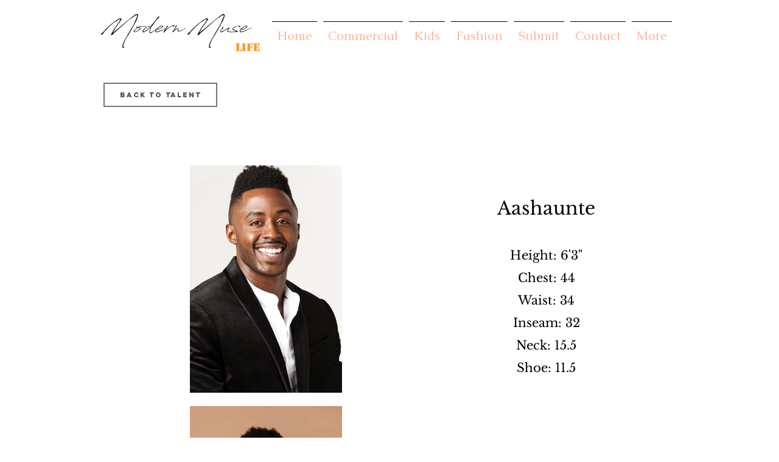

--- FILE ---
content_type: text/html; charset=UTF-8
request_url: https://www.modernmuselife.com/aashaunte
body_size: 139198
content:
<!DOCTYPE html>
<html lang="en">
<head>
  
  <!-- SEO Tags -->
  <title>Aashaunte | modern-muse-life</title>
  <link rel="canonical" href="https://www.modernmuselife.com/aashaunte"/>
  <meta property="og:title" content="Aashaunte | modern-muse-life"/>
  <meta property="og:image" content="https://static.wixstatic.com/media/116db7_44808443cc0a46a6985d9be20f29bd30%7Emv2.jpg/v1/fit/w_2500,h_1330,al_c/116db7_44808443cc0a46a6985d9be20f29bd30%7Emv2.jpg"/>
  <meta property="og:image:width" content="2500"/>
  <meta property="og:image:height" content="1330"/>
  <meta property="og:url" content="https://www.modernmuselife.com/aashaunte"/>
  <meta property="og:site_name" content="modern-muse-life"/>
  <meta property="og:type" content="website"/>
  <meta name="twitter:card" content="summary_large_image"/>
  <meta name="twitter:title" content="Aashaunte | modern-muse-life"/>
  <meta name="twitter:image" content="https://static.wixstatic.com/media/116db7_44808443cc0a46a6985d9be20f29bd30%7Emv2.jpg/v1/fit/w_2500,h_1330,al_c/116db7_44808443cc0a46a6985d9be20f29bd30%7Emv2.jpg"/>

  
  <meta charset='utf-8'>
  <meta name="viewport" content="width=device-width, initial-scale=1" id="wixDesktopViewport" />
  <meta http-equiv="X-UA-Compatible" content="IE=edge">
  <meta name="generator" content="Wix.com Website Builder"/>

  <link rel="icon" sizes="192x192" href="https://static.wixstatic.com/media/116db7_44808443cc0a46a6985d9be20f29bd30%7Emv2.jpg/v1/fill/w_192%2Ch_192%2Clg_1%2Cusm_0.66_1.00_0.01/116db7_44808443cc0a46a6985d9be20f29bd30%7Emv2.jpg" type="image/jpeg"/>
  <link rel="shortcut icon" href="https://static.wixstatic.com/media/116db7_44808443cc0a46a6985d9be20f29bd30%7Emv2.jpg/v1/fill/w_192%2Ch_192%2Clg_1%2Cusm_0.66_1.00_0.01/116db7_44808443cc0a46a6985d9be20f29bd30%7Emv2.jpg" type="image/jpeg"/>
  <link rel="apple-touch-icon" href="https://static.wixstatic.com/media/116db7_44808443cc0a46a6985d9be20f29bd30%7Emv2.jpg/v1/fill/w_180%2Ch_180%2Clg_1%2Cusm_0.66_1.00_0.01/116db7_44808443cc0a46a6985d9be20f29bd30%7Emv2.jpg" type="image/jpeg"/>

  <!-- Safari Pinned Tab Icon -->
  <!-- <link rel="mask-icon" href="https://static.wixstatic.com/media/116db7_44808443cc0a46a6985d9be20f29bd30%7Emv2.jpg/v1/fill/w_192%2Ch_192%2Clg_1%2Cusm_0.66_1.00_0.01/116db7_44808443cc0a46a6985d9be20f29bd30%7Emv2.jpg"> -->

  <!-- Original trials -->
  


  <!-- Segmenter Polyfill -->
  <script>
    if (!window.Intl || !window.Intl.Segmenter) {
      (function() {
        var script = document.createElement('script');
        script.src = 'https://static.parastorage.com/unpkg/@formatjs/intl-segmenter@11.7.10/polyfill.iife.js';
        document.head.appendChild(script);
      })();
    }
  </script>

  <!-- Legacy Polyfills -->
  <script nomodule="" src="https://static.parastorage.com/unpkg/core-js-bundle@3.2.1/minified.js"></script>
  <script nomodule="" src="https://static.parastorage.com/unpkg/focus-within-polyfill@5.0.9/dist/focus-within-polyfill.js"></script>

  <!-- Performance API Polyfills -->
  <script>
  (function () {
    var noop = function noop() {};
    if ("performance" in window === false) {
      window.performance = {};
    }
    window.performance.mark = performance.mark || noop;
    window.performance.measure = performance.measure || noop;
    if ("now" in window.performance === false) {
      var nowOffset = Date.now();
      if (performance.timing && performance.timing.navigationStart) {
        nowOffset = performance.timing.navigationStart;
      }
      window.performance.now = function now() {
        return Date.now() - nowOffset;
      };
    }
  })();
  </script>

  <!-- Globals Definitions -->
  <script>
    (function () {
      var now = Date.now()
      window.initialTimestamps = {
        initialTimestamp: now,
        initialRequestTimestamp: Math.round(performance.timeOrigin ? performance.timeOrigin : now - performance.now())
      }

      window.thunderboltTag = "libs-releases-GA-local"
      window.thunderboltVersion = "1.16780.0"
    })();
  </script>

  <!-- Essential Viewer Model -->
  <script type="application/json" id="wix-essential-viewer-model">{"fleetConfig":{"fleetName":"thunderbolt-seo-isolated-renderer","type":"GA","code":0},"mode":{"qa":false,"enableTestApi":false,"debug":false,"ssrIndicator":false,"ssrOnly":false,"siteAssetsFallback":"enable","versionIndicator":false},"componentsLibrariesTopology":[{"artifactId":"editor-elements","namespace":"wixui","url":"https:\/\/static.parastorage.com\/services\/editor-elements\/1.14853.0"},{"artifactId":"editor-elements","namespace":"dsgnsys","url":"https:\/\/static.parastorage.com\/services\/editor-elements\/1.14853.0"}],"siteFeaturesConfigs":{"sessionManager":{"isRunningInDifferentSiteContext":false}},"language":{"userLanguage":"en"},"siteAssets":{"clientTopology":{"mediaRootUrl":"https:\/\/static.wixstatic.com","staticMediaUrl":"https:\/\/static.wixstatic.com\/media","moduleRepoUrl":"https:\/\/static.parastorage.com\/unpkg","fileRepoUrl":"https:\/\/static.parastorage.com\/services","viewerAppsUrl":"https:\/\/viewer-apps.parastorage.com","viewerAssetsUrl":"https:\/\/viewer-assets.parastorage.com","siteAssetsUrl":"https:\/\/siteassets.parastorage.com","pageJsonServerUrls":["https:\/\/pages.parastorage.com","https:\/\/staticorigin.wixstatic.com","https:\/\/www.modernmuselife.com","https:\/\/fallback.wix.com\/wix-html-editor-pages-webapp\/page"],"pathOfTBModulesInFileRepoForFallback":"wix-thunderbolt\/dist\/"}},"siteFeatures":["accessibility","appMonitoring","assetsLoader","businessLogger","captcha","clickHandlerRegistrar","commonConfig","componentsLoader","componentsRegistry","consentPolicy","cyclicTabbing","domSelectors","environmentWixCodeSdk","environment","locationWixCodeSdk","mpaNavigation","navigationManager","navigationPhases","ooi","pages","panorama","renderer","reporter","router","scrollRestoration","seoWixCodeSdk","seo","sessionManager","siteMembersWixCodeSdk","siteMembers","siteScrollBlocker","siteWixCodeSdk","speculationRules","ssrCache","stores","structureApi","thunderboltInitializer","tpaCommons","translations","usedPlatformApis","warmupData","windowMessageRegistrar","windowWixCodeSdk","wixCustomElementComponent","wixEmbedsApi","componentsReact","platform"],"site":{"externalBaseUrl":"https:\/\/www.modernmuselife.com","isSEO":true},"media":{"staticMediaUrl":"https:\/\/static.wixstatic.com\/media","mediaRootUrl":"https:\/\/static.wixstatic.com\/","staticVideoUrl":"https:\/\/video.wixstatic.com\/"},"requestUrl":"https:\/\/www.modernmuselife.com\/aashaunte","rollout":{"siteAssetsVersionsRollout":false,"isDACRollout":0,"isTBRollout":false},"commonConfig":{"brand":"wix","host":"VIEWER","bsi":"","consentPolicy":{},"consentPolicyHeader":{},"siteRevision":"2352","renderingFlow":"NONE","language":"en","locale":"en-us"},"interactionSampleRatio":0.01,"dynamicModelUrl":"https:\/\/www.modernmuselife.com\/_api\/v2\/dynamicmodel","accessTokensUrl":"https:\/\/www.modernmuselife.com\/_api\/v1\/access-tokens","isExcludedFromSecurityExperiments":false,"experiments":{"specs.thunderbolt.hardenFetchAndXHR":true,"specs.thunderbolt.securityExperiments":true}}</script>
  <script>window.viewerModel = JSON.parse(document.getElementById('wix-essential-viewer-model').textContent)</script>

  <script>
    window.commonConfig = viewerModel.commonConfig
  </script>

  
  <!-- BEGIN handleAccessTokens bundle -->

  <script data-url="https://static.parastorage.com/services/wix-thunderbolt/dist/handleAccessTokens.inline.4f2f9a53.bundle.min.js">(()=>{"use strict";function e(e){let{context:o,property:r,value:n,enumerable:i=!0}=e,c=e.get,l=e.set;if(!r||void 0===n&&!c&&!l)return new Error("property and value are required");let a=o||globalThis,s=a?.[r],u={};if(void 0!==n)u.value=n;else{if(c){let e=t(c);e&&(u.get=e)}if(l){let e=t(l);e&&(u.set=e)}}let p={...u,enumerable:i||!1,configurable:!1};void 0!==n&&(p.writable=!1);try{Object.defineProperty(a,r,p)}catch(e){return e instanceof TypeError?s:e}return s}function t(e,t){return"function"==typeof e?e:!0===e?.async&&"function"==typeof e.func?t?async function(t){return e.func(t)}:async function(){return e.func()}:"function"==typeof e?.func?e.func:void 0}try{e({property:"strictDefine",value:e})}catch{}try{e({property:"defineStrictObject",value:r})}catch{}try{e({property:"defineStrictMethod",value:n})}catch{}var o=["toString","toLocaleString","valueOf","constructor","prototype"];function r(t){let{context:n,property:c,propertiesToExclude:l=[],skipPrototype:a=!1,hardenPrototypePropertiesToExclude:s=[]}=t;if(!c)return new Error("property is required");let u=(n||globalThis)[c],p={},f=i(n,c);u&&("object"==typeof u||"function"==typeof u)&&Reflect.ownKeys(u).forEach(t=>{if(!l.includes(t)&&!o.includes(t)){let o=i(u,t);if(o&&(o.writable||o.configurable)){let{value:r,get:n,set:i,enumerable:c=!1}=o,l={};void 0!==r?l.value=r:n?l.get=n:i&&(l.set=i);try{let o=e({context:u,property:t,...l,enumerable:c});p[t]=o}catch(e){if(!(e instanceof TypeError))throw e;try{p[t]=o.value||o.get||o.set}catch{}}}}});let d={originalObject:u,originalProperties:p};if(!a&&void 0!==u?.prototype){let e=r({context:u,property:"prototype",propertiesToExclude:s,skipPrototype:!0});e instanceof Error||(d.originalPrototype=e?.originalObject,d.originalPrototypeProperties=e?.originalProperties)}return e({context:n,property:c,value:u,enumerable:f?.enumerable}),d}function n(t,o){let r=(o||globalThis)[t],n=i(o||globalThis,t);return r&&n&&(n.writable||n.configurable)?(Object.freeze(r),e({context:globalThis,property:t,value:r})):r}function i(e,t){if(e&&t)try{return Reflect.getOwnPropertyDescriptor(e,t)}catch{return}}function c(e){if("string"!=typeof e)return e;try{return decodeURIComponent(e).toLowerCase().trim()}catch{return e.toLowerCase().trim()}}function l(e,t){let o="";if("string"==typeof e)o=e.split("=")[0]?.trim()||"";else{if(!e||"string"!=typeof e.name)return!1;o=e.name}return t.has(c(o)||"")}function a(e,t){let o;return o="string"==typeof e?e.split(";").map(e=>e.trim()).filter(e=>e.length>0):e||[],o.filter(e=>!l(e,t))}var s=null;function u(){return null===s&&(s=typeof Document>"u"?void 0:Object.getOwnPropertyDescriptor(Document.prototype,"cookie")),s}function p(t,o){if(!globalThis?.cookieStore)return;let r=globalThis.cookieStore.get.bind(globalThis.cookieStore),n=globalThis.cookieStore.getAll.bind(globalThis.cookieStore),i=globalThis.cookieStore.set.bind(globalThis.cookieStore),c=globalThis.cookieStore.delete.bind(globalThis.cookieStore);return e({context:globalThis.CookieStore.prototype,property:"get",value:async function(e){return l(("string"==typeof e?e:e.name)||"",t)?null:r.call(this,e)},enumerable:!0}),e({context:globalThis.CookieStore.prototype,property:"getAll",value:async function(){return a(await n.apply(this,Array.from(arguments)),t)},enumerable:!0}),e({context:globalThis.CookieStore.prototype,property:"set",value:async function(){let e=Array.from(arguments);if(!l(1===e.length?e[0].name:e[0],t))return i.apply(this,e);o&&console.warn(o)},enumerable:!0}),e({context:globalThis.CookieStore.prototype,property:"delete",value:async function(){let e=Array.from(arguments);if(!l(1===e.length?e[0].name:e[0],t))return c.apply(this,e)},enumerable:!0}),e({context:globalThis.cookieStore,property:"prototype",value:globalThis.CookieStore.prototype,enumerable:!1}),e({context:globalThis,property:"cookieStore",value:globalThis.cookieStore,enumerable:!0}),{get:r,getAll:n,set:i,delete:c}}var f=["TextEncoder","TextDecoder","XMLHttpRequestEventTarget","EventTarget","URL","JSON","Reflect","Object","Array","Map","Set","WeakMap","WeakSet","Promise","Symbol","Error"],d=["addEventListener","removeEventListener","dispatchEvent","encodeURI","encodeURIComponent","decodeURI","decodeURIComponent"];const y=(e,t)=>{try{const o=t?t.get.call(document):document.cookie;return o.split(";").map(e=>e.trim()).filter(t=>t?.startsWith(e))[0]?.split("=")[1]}catch(e){return""}},g=(e="",t="",o="/")=>`${e}=; ${t?`domain=${t};`:""} max-age=0; path=${o}; expires=Thu, 01 Jan 1970 00:00:01 GMT`;function m(){(function(){if("undefined"!=typeof window){const e=performance.getEntriesByType("navigation")[0];return"back_forward"===(e?.type||"")}return!1})()&&function(){const{counter:e}=function(){const e=b("getItem");if(e){const[t,o]=e.split("-"),r=o?parseInt(o,10):0;if(r>=3){const e=t?Number(t):0;if(Date.now()-e>6e4)return{counter:0}}return{counter:r}}return{counter:0}}();e<3?(!function(e=1){b("setItem",`${Date.now()}-${e}`)}(e+1),window.location.reload()):console.error("ATS: Max reload attempts reached")}()}function b(e,t){try{return sessionStorage[e]("reload",t||"")}catch(e){console.error("ATS: Error calling sessionStorage:",e)}}const h="client-session-bind",v="sec-fetch-unsupported",{experiments:w}=window.viewerModel,T=[h,"client-binding",v,"svSession","smSession","server-session-bind","wixSession2","wixSession3"].map(e=>e.toLowerCase()),{cookie:S}=function(t,o){let r=new Set(t);return e({context:document,property:"cookie",set:{func:e=>function(e,t,o,r){let n=u(),i=c(t.split(";")[0]||"")||"";[...o].every(e=>!i.startsWith(e.toLowerCase()))&&n?.set?n.set.call(e,t):r&&console.warn(r)}(document,e,r,o)},get:{func:()=>function(e,t){let o=u();if(!o?.get)throw new Error("Cookie descriptor or getter not available");return a(o.get.call(e),t).join("; ")}(document,r)},enumerable:!0}),{cookieStore:p(r,o),cookie:u()}}(T),k="tbReady",x="security_overrideGlobals",{experiments:E,siteFeaturesConfigs:C,accessTokensUrl:P}=window.viewerModel,R=P,M={},O=(()=>{const e=y(h,S);if(w["specs.thunderbolt.browserCacheReload"]){y(v,S)||e?b("removeItem"):m()}return(()=>{const e=g(h),t=g(h,location.hostname);S.set.call(document,e),S.set.call(document,t)})(),e})();O&&(M["client-binding"]=O);const D=fetch;addEventListener(k,function e(t){const{logger:o}=t.detail;try{window.tb.init({fetch:D,fetchHeaders:M})}catch(e){const t=new Error("TB003");o.meter(`${x}_${t.message}`,{paramsOverrides:{errorType:x,eventString:t.message}}),window?.viewerModel?.mode.debug&&console.error(e)}finally{removeEventListener(k,e)}}),E["specs.thunderbolt.hardenFetchAndXHR"]||(window.fetchDynamicModel=()=>C.sessionManager.isRunningInDifferentSiteContext?Promise.resolve({}):fetch(R,{credentials:"same-origin",headers:M}).then(function(e){if(!e.ok)throw new Error(`[${e.status}]${e.statusText}`);return e.json()}),window.dynamicModelPromise=window.fetchDynamicModel())})();
//# sourceMappingURL=https://static.parastorage.com/services/wix-thunderbolt/dist/handleAccessTokens.inline.4f2f9a53.bundle.min.js.map</script>

<!-- END handleAccessTokens bundle -->

<!-- BEGIN overrideGlobals bundle -->

<script data-url="https://static.parastorage.com/services/wix-thunderbolt/dist/overrideGlobals.inline.ec13bfcf.bundle.min.js">(()=>{"use strict";function e(e){let{context:r,property:o,value:n,enumerable:i=!0}=e,c=e.get,a=e.set;if(!o||void 0===n&&!c&&!a)return new Error("property and value are required");let l=r||globalThis,u=l?.[o],s={};if(void 0!==n)s.value=n;else{if(c){let e=t(c);e&&(s.get=e)}if(a){let e=t(a);e&&(s.set=e)}}let p={...s,enumerable:i||!1,configurable:!1};void 0!==n&&(p.writable=!1);try{Object.defineProperty(l,o,p)}catch(e){return e instanceof TypeError?u:e}return u}function t(e,t){return"function"==typeof e?e:!0===e?.async&&"function"==typeof e.func?t?async function(t){return e.func(t)}:async function(){return e.func()}:"function"==typeof e?.func?e.func:void 0}try{e({property:"strictDefine",value:e})}catch{}try{e({property:"defineStrictObject",value:o})}catch{}try{e({property:"defineStrictMethod",value:n})}catch{}var r=["toString","toLocaleString","valueOf","constructor","prototype"];function o(t){let{context:n,property:c,propertiesToExclude:a=[],skipPrototype:l=!1,hardenPrototypePropertiesToExclude:u=[]}=t;if(!c)return new Error("property is required");let s=(n||globalThis)[c],p={},f=i(n,c);s&&("object"==typeof s||"function"==typeof s)&&Reflect.ownKeys(s).forEach(t=>{if(!a.includes(t)&&!r.includes(t)){let r=i(s,t);if(r&&(r.writable||r.configurable)){let{value:o,get:n,set:i,enumerable:c=!1}=r,a={};void 0!==o?a.value=o:n?a.get=n:i&&(a.set=i);try{let r=e({context:s,property:t,...a,enumerable:c});p[t]=r}catch(e){if(!(e instanceof TypeError))throw e;try{p[t]=r.value||r.get||r.set}catch{}}}}});let d={originalObject:s,originalProperties:p};if(!l&&void 0!==s?.prototype){let e=o({context:s,property:"prototype",propertiesToExclude:u,skipPrototype:!0});e instanceof Error||(d.originalPrototype=e?.originalObject,d.originalPrototypeProperties=e?.originalProperties)}return e({context:n,property:c,value:s,enumerable:f?.enumerable}),d}function n(t,r){let o=(r||globalThis)[t],n=i(r||globalThis,t);return o&&n&&(n.writable||n.configurable)?(Object.freeze(o),e({context:globalThis,property:t,value:o})):o}function i(e,t){if(e&&t)try{return Reflect.getOwnPropertyDescriptor(e,t)}catch{return}}function c(e){if("string"!=typeof e)return e;try{return decodeURIComponent(e).toLowerCase().trim()}catch{return e.toLowerCase().trim()}}function a(e,t){return e instanceof Headers?e.forEach((r,o)=>{l(o,t)||e.delete(o)}):Object.keys(e).forEach(r=>{l(r,t)||delete e[r]}),e}function l(e,t){return!t.has(c(e)||"")}function u(e,t){let r=!0,o=function(e){let t,r;if(globalThis.Request&&e instanceof Request)t=e.url;else{if("function"!=typeof e?.toString)throw new Error("Unsupported type for url");t=e.toString()}try{return new URL(t).pathname}catch{return r=t.replace(/#.+/gi,"").split("?").shift(),r.startsWith("/")?r:`/${r}`}}(e),n=c(o);return n&&t.some(e=>n.includes(e))&&(r=!1),r}function s(t,r,o){let n=fetch,i=XMLHttpRequest,c=new Set(r);function s(){let e=new i,r=e.open,n=e.setRequestHeader;return e.open=function(){let n=Array.from(arguments),i=n[1];if(n.length<2||u(i,t))return r.apply(e,n);throw new Error(o||`Request not allowed for path ${i}`)},e.setRequestHeader=function(t,r){l(decodeURIComponent(t),c)&&n.call(e,t,r)},e}return e({property:"fetch",value:function(){let e=function(e,t){return globalThis.Request&&e[0]instanceof Request&&e[0]?.headers?a(e[0].headers,t):e[1]?.headers&&a(e[1].headers,t),e}(arguments,c);return u(arguments[0],t)?n.apply(globalThis,Array.from(e)):new Promise((e,t)=>{t(new Error(o||`Request not allowed for path ${arguments[0]}`))})},enumerable:!0}),e({property:"XMLHttpRequest",value:s,enumerable:!0}),Object.keys(i).forEach(e=>{s[e]=i[e]}),{fetch:n,XMLHttpRequest:i}}var p=["TextEncoder","TextDecoder","XMLHttpRequestEventTarget","EventTarget","URL","JSON","Reflect","Object","Array","Map","Set","WeakMap","WeakSet","Promise","Symbol","Error"],f=["addEventListener","removeEventListener","dispatchEvent","encodeURI","encodeURIComponent","decodeURI","decodeURIComponent"];const d=function(){let t=globalThis.open,r=document.open;function o(e,r,o){let n="string"!=typeof e,i=t.call(window,e,r,o);return n||e&&function(e){return e.startsWith("//")&&/(?:[a-z0-9](?:[a-z0-9-]{0,61}[a-z0-9])?\.)+[a-z0-9][a-z0-9-]{0,61}[a-z0-9]/g.test(`${location.protocol}:${e}`)&&(e=`${location.protocol}${e}`),!e.startsWith("http")||new URL(e).hostname===location.hostname}(e)?{}:i}return e({property:"open",value:o,context:globalThis,enumerable:!0}),e({property:"open",value:function(e,t,n){return e?o(e,t,n):r.call(document,e||"",t||"",n||"")},context:document,enumerable:!0}),{open:t,documentOpen:r}},y=function(){let t=document.createElement,r=Element.prototype.setAttribute,o=Element.prototype.setAttributeNS;return e({property:"createElement",context:document,value:function(n,i){let a=t.call(document,n,i);if("iframe"===c(n)){e({property:"srcdoc",context:a,get:()=>"",set:()=>{console.warn("`srcdoc` is not allowed in iframe elements.")}});let t=function(e,t){"srcdoc"!==e.toLowerCase()?r.call(a,e,t):console.warn("`srcdoc` attribute is not allowed to be set.")},n=function(e,t,r){"srcdoc"!==t.toLowerCase()?o.call(a,e,t,r):console.warn("`srcdoc` attribute is not allowed to be set.")};a.setAttribute=t,a.setAttributeNS=n}return a},enumerable:!0}),{createElement:t,setAttribute:r,setAttributeNS:o}},m=["client-binding"],b=["/_api/v1/access-tokens","/_api/v2/dynamicmodel","/_api/one-app-session-web/v3/businesses"],h=function(){let t=setTimeout,r=setInterval;return o("setTimeout",0,globalThis),o("setInterval",0,globalThis),{setTimeout:t,setInterval:r};function o(t,r,o){let n=o||globalThis,i=n[t];if(!i||"function"!=typeof i)throw new Error(`Function ${t} not found or is not a function`);e({property:t,value:function(){let e=Array.from(arguments);if("string"!=typeof e[r])return i.apply(n,e);console.warn(`Calling ${t} with a String Argument at index ${r} is not allowed`)},context:o,enumerable:!0})}},v=function(){if(navigator&&"serviceWorker"in navigator){let t=navigator.serviceWorker.register;return e({context:navigator.serviceWorker,property:"register",value:function(){console.log("Service worker registration is not allowed")},enumerable:!0}),{register:t}}return{}};performance.mark("overrideGlobals started");const{isExcludedFromSecurityExperiments:g,experiments:w}=window.viewerModel,E=!g&&w["specs.thunderbolt.securityExperiments"];try{d(),E&&y(),w["specs.thunderbolt.hardenFetchAndXHR"]&&E&&s(b,m),v(),(e=>{let t=[],r=[];r=r.concat(["TextEncoder","TextDecoder"]),e&&(r=r.concat(["XMLHttpRequestEventTarget","EventTarget"])),r=r.concat(["URL","JSON"]),e&&(t=t.concat(["addEventListener","removeEventListener"])),t=t.concat(["encodeURI","encodeURIComponent","decodeURI","decodeURIComponent"]),r=r.concat(["String","Number"]),e&&r.push("Object"),r=r.concat(["Reflect"]),t.forEach(e=>{n(e),["addEventListener","removeEventListener"].includes(e)&&n(e,document)}),r.forEach(e=>{o({property:e})})})(E),E&&h()}catch(e){window?.viewerModel?.mode.debug&&console.error(e);const t=new Error("TB006");window.fedops?.reportError(t,"security_overrideGlobals"),window.Sentry?window.Sentry.captureException(t):globalThis.defineStrictProperty("sentryBuffer",[t],window,!1)}performance.mark("overrideGlobals ended")})();
//# sourceMappingURL=https://static.parastorage.com/services/wix-thunderbolt/dist/overrideGlobals.inline.ec13bfcf.bundle.min.js.map</script>

<!-- END overrideGlobals bundle -->


  
  <script>
    window.commonConfig = viewerModel.commonConfig

	
  </script>

  <!-- Initial CSS -->
  <style data-url="https://static.parastorage.com/services/wix-thunderbolt/dist/main.347af09f.min.css">@keyframes slide-horizontal-new{0%{transform:translateX(100%)}}@keyframes slide-horizontal-old{80%{opacity:1}to{opacity:0;transform:translateX(-100%)}}@keyframes slide-vertical-new{0%{transform:translateY(-100%)}}@keyframes slide-vertical-old{80%{opacity:1}to{opacity:0;transform:translateY(100%)}}@keyframes out-in-new{0%{opacity:0}}@keyframes out-in-old{to{opacity:0}}:root:active-view-transition{view-transition-name:none}::view-transition{pointer-events:none}:root:active-view-transition::view-transition-new(page-group),:root:active-view-transition::view-transition-old(page-group){animation-duration:.6s;cursor:wait;pointer-events:all}:root:active-view-transition-type(SlideHorizontal)::view-transition-old(page-group){animation:slide-horizontal-old .6s cubic-bezier(.83,0,.17,1) forwards;mix-blend-mode:normal}:root:active-view-transition-type(SlideHorizontal)::view-transition-new(page-group){animation:slide-horizontal-new .6s cubic-bezier(.83,0,.17,1) backwards;mix-blend-mode:normal}:root:active-view-transition-type(SlideVertical)::view-transition-old(page-group){animation:slide-vertical-old .6s cubic-bezier(.83,0,.17,1) forwards;mix-blend-mode:normal}:root:active-view-transition-type(SlideVertical)::view-transition-new(page-group){animation:slide-vertical-new .6s cubic-bezier(.83,0,.17,1) backwards;mix-blend-mode:normal}:root:active-view-transition-type(OutIn)::view-transition-old(page-group){animation:out-in-old .35s cubic-bezier(.22,1,.36,1) forwards}:root:active-view-transition-type(OutIn)::view-transition-new(page-group){animation:out-in-new .35s cubic-bezier(.64,0,.78,0) .35s backwards}@media(prefers-reduced-motion:reduce){::view-transition-group(*),::view-transition-new(*),::view-transition-old(*){animation:none!important}}body,html{background:transparent;border:0;margin:0;outline:0;padding:0;vertical-align:baseline}body{--scrollbar-width:0px;font-family:Arial,Helvetica,sans-serif;font-size:10px}body,html{height:100%}body{overflow-x:auto;overflow-y:scroll}body:not(.responsive) #site-root{min-width:var(--site-width);width:100%}body:not([data-js-loaded]) [data-hide-prejs]{visibility:hidden}interact-element{display:contents}#SITE_CONTAINER{position:relative}:root{--one-unit:1vw;--section-max-width:9999px;--spx-stopper-max:9999px;--spx-stopper-min:0px;--browser-zoom:1}@supports(-webkit-appearance:none) and (stroke-color:transparent){:root{--safari-sticky-fix:opacity;--experimental-safari-sticky-fix:translateZ(0)}}@supports(container-type:inline-size){:root{--one-unit:1cqw}}[id^=oldHoverBox-]{mix-blend-mode:plus-lighter;transition:opacity .5s ease,visibility .5s ease}[data-mesh-id$=inlineContent-gridContainer]:has(>[id^=oldHoverBox-]){isolation:isolate}</style>
<style data-url="https://static.parastorage.com/services/wix-thunderbolt/dist/main.renderer.9cb0985f.min.css">a,abbr,acronym,address,applet,b,big,blockquote,button,caption,center,cite,code,dd,del,dfn,div,dl,dt,em,fieldset,font,footer,form,h1,h2,h3,h4,h5,h6,header,i,iframe,img,ins,kbd,label,legend,li,nav,object,ol,p,pre,q,s,samp,section,small,span,strike,strong,sub,sup,table,tbody,td,tfoot,th,thead,title,tr,tt,u,ul,var{background:transparent;border:0;margin:0;outline:0;padding:0;vertical-align:baseline}input,select,textarea{box-sizing:border-box;font-family:Helvetica,Arial,sans-serif}ol,ul{list-style:none}blockquote,q{quotes:none}ins{text-decoration:none}del{text-decoration:line-through}table{border-collapse:collapse;border-spacing:0}a{cursor:pointer;text-decoration:none}.testStyles{overflow-y:hidden}.reset-button{-webkit-appearance:none;background:none;border:0;color:inherit;font:inherit;line-height:normal;outline:0;overflow:visible;padding:0;-webkit-user-select:none;-moz-user-select:none;-ms-user-select:none}:focus{outline:none}body.device-mobile-optimized:not(.disable-site-overflow){overflow-x:hidden;overflow-y:scroll}body.device-mobile-optimized:not(.responsive) #SITE_CONTAINER{margin-left:auto;margin-right:auto;overflow-x:visible;position:relative;width:320px}body.device-mobile-optimized:not(.responsive):not(.blockSiteScrolling) #SITE_CONTAINER{margin-top:0}body.device-mobile-optimized>*{max-width:100%!important}body.device-mobile-optimized #site-root{overflow-x:hidden;overflow-y:hidden}@supports(overflow:clip){body.device-mobile-optimized #site-root{overflow-x:clip;overflow-y:clip}}body.device-mobile-non-optimized #SITE_CONTAINER #site-root{overflow-x:clip;overflow-y:clip}body.device-mobile-non-optimized.fullScreenMode{background-color:#5f6360}body.device-mobile-non-optimized.fullScreenMode #MOBILE_ACTIONS_MENU,body.device-mobile-non-optimized.fullScreenMode #SITE_BACKGROUND,body.device-mobile-non-optimized.fullScreenMode #site-root,body.fullScreenMode #WIX_ADS{visibility:hidden}body.fullScreenMode{overflow-x:hidden!important;overflow-y:hidden!important}body.fullScreenMode.device-mobile-optimized #TINY_MENU{opacity:0;pointer-events:none}body.fullScreenMode-scrollable.device-mobile-optimized{overflow-x:hidden!important;overflow-y:auto!important}body.fullScreenMode-scrollable.device-mobile-optimized #masterPage,body.fullScreenMode-scrollable.device-mobile-optimized #site-root{overflow-x:hidden!important;overflow-y:hidden!important}body.fullScreenMode-scrollable.device-mobile-optimized #SITE_BACKGROUND,body.fullScreenMode-scrollable.device-mobile-optimized #masterPage{height:auto!important}body.fullScreenMode-scrollable.device-mobile-optimized #masterPage.mesh-layout{height:0!important}body.blockSiteScrolling,body.siteScrollingBlocked{position:fixed;width:100%}body.blockSiteScrolling #SITE_CONTAINER{margin-top:calc(var(--blocked-site-scroll-margin-top)*-1)}#site-root{margin:0 auto;min-height:100%;position:relative;top:var(--wix-ads-height)}#site-root img:not([src]){visibility:hidden}#site-root svg img:not([src]){visibility:visible}.auto-generated-link{color:inherit}#SCROLL_TO_BOTTOM,#SCROLL_TO_TOP{height:0}.has-click-trigger{cursor:pointer}.fullScreenOverlay{bottom:0;display:flex;justify-content:center;left:0;overflow-y:hidden;position:fixed;right:0;top:-60px;z-index:1005}.fullScreenOverlay>.fullScreenOverlayContent{bottom:0;left:0;margin:0 auto;overflow:hidden;position:absolute;right:0;top:60px;transform:translateZ(0)}[data-mesh-id$=centeredContent],[data-mesh-id$=form],[data-mesh-id$=inlineContent]{pointer-events:none;position:relative}[data-mesh-id$=-gridWrapper],[data-mesh-id$=-rotated-wrapper]{pointer-events:none}[data-mesh-id$=-gridContainer]>*,[data-mesh-id$=-rotated-wrapper]>*,[data-mesh-id$=inlineContent]>:not([data-mesh-id$=-gridContainer]){pointer-events:auto}.device-mobile-optimized #masterPage.mesh-layout #SOSP_CONTAINER_CUSTOM_ID{grid-area:2/1/3/2;-ms-grid-row:2;position:relative}#masterPage.mesh-layout{-ms-grid-rows:max-content max-content min-content max-content;-ms-grid-columns:100%;align-items:start;display:-ms-grid;display:grid;grid-template-columns:100%;grid-template-rows:max-content max-content min-content max-content;justify-content:stretch}#masterPage.mesh-layout #PAGES_CONTAINER,#masterPage.mesh-layout #SITE_FOOTER-placeholder,#masterPage.mesh-layout #SITE_FOOTER_WRAPPER,#masterPage.mesh-layout #SITE_HEADER-placeholder,#masterPage.mesh-layout #SITE_HEADER_WRAPPER,#masterPage.mesh-layout #SOSP_CONTAINER_CUSTOM_ID[data-state~=mobileView],#masterPage.mesh-layout #soapAfterPagesContainer,#masterPage.mesh-layout #soapBeforePagesContainer{-ms-grid-row-align:start;-ms-grid-column-align:start;-ms-grid-column:1}#masterPage.mesh-layout #SITE_HEADER-placeholder,#masterPage.mesh-layout #SITE_HEADER_WRAPPER{grid-area:1/1/2/2;-ms-grid-row:1}#masterPage.mesh-layout #PAGES_CONTAINER,#masterPage.mesh-layout #soapAfterPagesContainer,#masterPage.mesh-layout #soapBeforePagesContainer{grid-area:3/1/4/2;-ms-grid-row:3}#masterPage.mesh-layout #soapAfterPagesContainer,#masterPage.mesh-layout #soapBeforePagesContainer{width:100%}#masterPage.mesh-layout #PAGES_CONTAINER{align-self:stretch}#masterPage.mesh-layout main#PAGES_CONTAINER{display:block}#masterPage.mesh-layout #SITE_FOOTER-placeholder,#masterPage.mesh-layout #SITE_FOOTER_WRAPPER{grid-area:4/1/5/2;-ms-grid-row:4}#masterPage.mesh-layout #SITE_PAGES,#masterPage.mesh-layout [data-mesh-id=PAGES_CONTAINERcenteredContent],#masterPage.mesh-layout [data-mesh-id=PAGES_CONTAINERinlineContent]{height:100%}#masterPage.mesh-layout.desktop>*{width:100%}#masterPage.mesh-layout #PAGES_CONTAINER,#masterPage.mesh-layout #SITE_FOOTER,#masterPage.mesh-layout #SITE_FOOTER_WRAPPER,#masterPage.mesh-layout #SITE_HEADER,#masterPage.mesh-layout #SITE_HEADER_WRAPPER,#masterPage.mesh-layout #SITE_PAGES,#masterPage.mesh-layout #masterPageinlineContent{position:relative}#masterPage.mesh-layout #SITE_HEADER{grid-area:1/1/2/2}#masterPage.mesh-layout #SITE_FOOTER{grid-area:4/1/5/2}#masterPage.mesh-layout.overflow-x-clip #SITE_FOOTER,#masterPage.mesh-layout.overflow-x-clip #SITE_HEADER{overflow-x:clip}[data-z-counter]{z-index:0}[data-z-counter="0"]{z-index:auto}.wixSiteProperties{-webkit-font-smoothing:antialiased;-moz-osx-font-smoothing:grayscale}:root{--wst-button-color-fill-primary:rgb(var(--color_48));--wst-button-color-border-primary:rgb(var(--color_49));--wst-button-color-text-primary:rgb(var(--color_50));--wst-button-color-fill-primary-hover:rgb(var(--color_51));--wst-button-color-border-primary-hover:rgb(var(--color_52));--wst-button-color-text-primary-hover:rgb(var(--color_53));--wst-button-color-fill-primary-disabled:rgb(var(--color_54));--wst-button-color-border-primary-disabled:rgb(var(--color_55));--wst-button-color-text-primary-disabled:rgb(var(--color_56));--wst-button-color-fill-secondary:rgb(var(--color_57));--wst-button-color-border-secondary:rgb(var(--color_58));--wst-button-color-text-secondary:rgb(var(--color_59));--wst-button-color-fill-secondary-hover:rgb(var(--color_60));--wst-button-color-border-secondary-hover:rgb(var(--color_61));--wst-button-color-text-secondary-hover:rgb(var(--color_62));--wst-button-color-fill-secondary-disabled:rgb(var(--color_63));--wst-button-color-border-secondary-disabled:rgb(var(--color_64));--wst-button-color-text-secondary-disabled:rgb(var(--color_65));--wst-color-fill-base-1:rgb(var(--color_36));--wst-color-fill-base-2:rgb(var(--color_37));--wst-color-fill-base-shade-1:rgb(var(--color_38));--wst-color-fill-base-shade-2:rgb(var(--color_39));--wst-color-fill-base-shade-3:rgb(var(--color_40));--wst-color-fill-accent-1:rgb(var(--color_41));--wst-color-fill-accent-2:rgb(var(--color_42));--wst-color-fill-accent-3:rgb(var(--color_43));--wst-color-fill-accent-4:rgb(var(--color_44));--wst-color-fill-background-primary:rgb(var(--color_11));--wst-color-fill-background-secondary:rgb(var(--color_12));--wst-color-text-primary:rgb(var(--color_15));--wst-color-text-secondary:rgb(var(--color_14));--wst-color-action:rgb(var(--color_18));--wst-color-disabled:rgb(var(--color_39));--wst-color-title:rgb(var(--color_45));--wst-color-subtitle:rgb(var(--color_46));--wst-color-line:rgb(var(--color_47));--wst-font-style-h2:var(--font_2);--wst-font-style-h3:var(--font_3);--wst-font-style-h4:var(--font_4);--wst-font-style-h5:var(--font_5);--wst-font-style-h6:var(--font_6);--wst-font-style-body-large:var(--font_7);--wst-font-style-body-medium:var(--font_8);--wst-font-style-body-small:var(--font_9);--wst-font-style-body-x-small:var(--font_10);--wst-color-custom-1:rgb(var(--color_13));--wst-color-custom-2:rgb(var(--color_16));--wst-color-custom-3:rgb(var(--color_17));--wst-color-custom-4:rgb(var(--color_19));--wst-color-custom-5:rgb(var(--color_20));--wst-color-custom-6:rgb(var(--color_21));--wst-color-custom-7:rgb(var(--color_22));--wst-color-custom-8:rgb(var(--color_23));--wst-color-custom-9:rgb(var(--color_24));--wst-color-custom-10:rgb(var(--color_25));--wst-color-custom-11:rgb(var(--color_26));--wst-color-custom-12:rgb(var(--color_27));--wst-color-custom-13:rgb(var(--color_28));--wst-color-custom-14:rgb(var(--color_29));--wst-color-custom-15:rgb(var(--color_30));--wst-color-custom-16:rgb(var(--color_31));--wst-color-custom-17:rgb(var(--color_32));--wst-color-custom-18:rgb(var(--color_33));--wst-color-custom-19:rgb(var(--color_34));--wst-color-custom-20:rgb(var(--color_35))}.wix-presets-wrapper{display:contents}</style>

  <meta name="format-detection" content="telephone=no">
  <meta name="skype_toolbar" content="skype_toolbar_parser_compatible">
  
  

  

  

  <!-- head performance data start -->
  
  <!-- head performance data end -->
  

    


    
<style data-href="https://static.parastorage.com/services/editor-elements-library/dist/thunderbolt/rb_wixui.thunderbolt[DropDownMenu_OverlineMenuButtonSkin].f738f4af.min.css">._pfxlW{clip-path:inset(50%);height:24px;position:absolute;width:24px}._pfxlW:active,._pfxlW:focus{clip-path:unset;right:0;top:50%;transform:translateY(-50%)}._pfxlW.RG3k61{transform:translateY(-50%) rotate(180deg)}.Gs0oXs,.pr7XQM{box-sizing:border-box;height:100%;overflow:visible;position:relative;width:auto}.Gs0oXs[data-state~=header] a,.Gs0oXs[data-state~=header] div,[data-state~=header].pr7XQM a,[data-state~=header].pr7XQM div{cursor:default!important}.Gs0oXs .rcIF9K,.pr7XQM .rcIF9K{display:inline-block;height:100%;width:100%}.pr7XQM{--display:inline-block;display:var(--display)}.pr7XQM .nzVyrk{padding:0 var(--pad,5px)}.pr7XQM .VCJeT5{border-top:1px solid rgba(var(--brd,var(--color_15,color_15)),var(--alpha-brd,1));cursor:pointer;font:var(--fnt,var(--font_1))}.pr7XQM .xYGmQj{color:rgb(var(--txt,var(--color_15,color_15)));display:inline-block;padding:8px}.pr7XQM[data-listposition=left]{padding-left:0}.pr7XQM[data-listposition=right]{padding-right:0}.pr7XQM[data-state~=drop]{display:block;width:100%}.pr7XQM[data-state~=link]:hover .VCJeT5,.pr7XQM[data-state~=over] .VCJeT5{border-top-color:rgba(var(--brdh,var(--color_15,color_15)),var(--alpha-brdh,1));border-top-width:4px}.pr7XQM[data-state~=link]:hover .xYGmQj,.pr7XQM[data-state~=over] .xYGmQj{color:rgb(var(--txth,var(--color_15,color_15)));display:inline-block;padding-top:5px}.pr7XQM[data-state~=selected] .VCJeT5{border-top-color:rgba(var(--brds,var(--color_15,color_15)),var(--alpha-brds,1));border-top-width:4px}.pr7XQM[data-state~=selected] .xYGmQj{color:rgb(var(--txts,var(--color_15,color_15)));display:inline-block;padding-top:5px}.XRwtpn{overflow-x:hidden}.XRwtpn .SvGGzE{display:flex;flex-direction:column;height:100%;width:100%}.XRwtpn .SvGGzE .ckXV57{flex:1}.XRwtpn .SvGGzE .CkCpUo{height:calc(100% - (var(--menuTotalBordersY, 0px)));overflow:visible;white-space:nowrap;width:calc(100% - (var(--menuTotalBordersX, 0px)))}.XRwtpn .SvGGzE .CkCpUo .L3ZIQx,.XRwtpn .SvGGzE .CkCpUo .u7d_AM{direction:var(--menu-direction);display:inline-block;text-align:var(--menu-align,var(--align))}.XRwtpn .SvGGzE .CkCpUo .DTRNn1{display:block;width:100%}.XRwtpn .O1lweY{direction:var(--submenus-direction);display:block;opacity:1;text-align:var(--submenus-align,var(--align));z-index:99999}.XRwtpn .O1lweY .VtNw6g{display:inherit;overflow:visible;visibility:inherit;white-space:nowrap;width:auto}.XRwtpn .O1lweY.GkAfhB{transition:visibility;transition-delay:.2s;visibility:visible}.XRwtpn .O1lweY .u7d_AM{display:inline-block}.XRwtpn .Ursk0e{display:none}.YXlfNd>nav{bottom:0;left:0;right:0;top:0}.YXlfNd .CkCpUo,.YXlfNd .O1lweY,.YXlfNd>nav{position:absolute}.YXlfNd .O1lweY{background-color:rgba(var(--bgDrop,var(--color_11,color_11)),var(--alpha-bgDrop,1));border-radius:var(--rd,10px);box-shadow:var(--shd,0 1px 4px rgba(0,0,0,.6));margin-top:7px;padding:15px 5px 0 5px;visibility:hidden}.YXlfNd [data-dropmode=dropUp] .O1lweY{margin-bottom:7px;margin-top:0}</style>
<style data-href="https://static.parastorage.com/services/editor-elements-library/dist/thunderbolt/rb_wixui.thunderbolt_bootstrap.a1b00b19.min.css">.cwL6XW{cursor:pointer}.sNF2R0{opacity:0}.hLoBV3{transition:opacity var(--transition-duration) cubic-bezier(.37,0,.63,1)}.Rdf41z,.hLoBV3{opacity:1}.ftlZWo{transition:opacity var(--transition-duration) cubic-bezier(.37,0,.63,1)}.ATGlOr,.ftlZWo{opacity:0}.KQSXD0{transition:opacity var(--transition-duration) cubic-bezier(.64,0,.78,0)}.KQSXD0,.pagQKE{opacity:1}._6zG5H{opacity:0;transition:opacity var(--transition-duration) cubic-bezier(.22,1,.36,1)}.BB49uC{transform:translateX(100%)}.j9xE1V{transition:transform var(--transition-duration) cubic-bezier(.87,0,.13,1)}.ICs7Rs,.j9xE1V{transform:translateX(0)}.DxijZJ{transition:transform var(--transition-duration) cubic-bezier(.87,0,.13,1)}.B5kjYq,.DxijZJ{transform:translateX(-100%)}.cJijIV{transition:transform var(--transition-duration) cubic-bezier(.87,0,.13,1)}.cJijIV,.hOxaWM{transform:translateX(0)}.T9p3fN{transform:translateX(100%);transition:transform var(--transition-duration) cubic-bezier(.87,0,.13,1)}.qDxYJm{transform:translateY(100%)}.aA9V0P{transition:transform var(--transition-duration) cubic-bezier(.87,0,.13,1)}.YPXPAS,.aA9V0P{transform:translateY(0)}.Xf2zsA{transition:transform var(--transition-duration) cubic-bezier(.87,0,.13,1)}.Xf2zsA,.y7Kt7s{transform:translateY(-100%)}.EeUgMu{transition:transform var(--transition-duration) cubic-bezier(.87,0,.13,1)}.EeUgMu,.fdHrtm{transform:translateY(0)}.WIFaG4{transform:translateY(100%);transition:transform var(--transition-duration) cubic-bezier(.87,0,.13,1)}body:not(.responsive) .JsJXaX{overflow-x:clip}:root:active-view-transition .JsJXaX{view-transition-name:page-group}.AnQkDU{display:grid;grid-template-columns:1fr;grid-template-rows:1fr;height:100%}.AnQkDU>div{align-self:stretch!important;grid-area:1/1/2/2;justify-self:stretch!important}.StylableButton2545352419__root{-archetype:box;border:none;box-sizing:border-box;cursor:pointer;display:block;height:100%;min-height:10px;min-width:10px;padding:0;touch-action:manipulation;width:100%}.StylableButton2545352419__root[disabled]{pointer-events:none}.StylableButton2545352419__root:not(:hover):not([disabled]).StylableButton2545352419--hasBackgroundColor{background-color:var(--corvid-background-color)!important}.StylableButton2545352419__root:hover:not([disabled]).StylableButton2545352419--hasHoverBackgroundColor{background-color:var(--corvid-hover-background-color)!important}.StylableButton2545352419__root:not(:hover)[disabled].StylableButton2545352419--hasDisabledBackgroundColor{background-color:var(--corvid-disabled-background-color)!important}.StylableButton2545352419__root:not(:hover):not([disabled]).StylableButton2545352419--hasBorderColor{border-color:var(--corvid-border-color)!important}.StylableButton2545352419__root:hover:not([disabled]).StylableButton2545352419--hasHoverBorderColor{border-color:var(--corvid-hover-border-color)!important}.StylableButton2545352419__root:not(:hover)[disabled].StylableButton2545352419--hasDisabledBorderColor{border-color:var(--corvid-disabled-border-color)!important}.StylableButton2545352419__root.StylableButton2545352419--hasBorderRadius{border-radius:var(--corvid-border-radius)!important}.StylableButton2545352419__root.StylableButton2545352419--hasBorderWidth{border-width:var(--corvid-border-width)!important}.StylableButton2545352419__root:not(:hover):not([disabled]).StylableButton2545352419--hasColor,.StylableButton2545352419__root:not(:hover):not([disabled]).StylableButton2545352419--hasColor .StylableButton2545352419__label{color:var(--corvid-color)!important}.StylableButton2545352419__root:hover:not([disabled]).StylableButton2545352419--hasHoverColor,.StylableButton2545352419__root:hover:not([disabled]).StylableButton2545352419--hasHoverColor .StylableButton2545352419__label{color:var(--corvid-hover-color)!important}.StylableButton2545352419__root:not(:hover)[disabled].StylableButton2545352419--hasDisabledColor,.StylableButton2545352419__root:not(:hover)[disabled].StylableButton2545352419--hasDisabledColor .StylableButton2545352419__label{color:var(--corvid-disabled-color)!important}.StylableButton2545352419__link{-archetype:box;box-sizing:border-box;color:#000;text-decoration:none}.StylableButton2545352419__container{align-items:center;display:flex;flex-basis:auto;flex-direction:row;flex-grow:1;height:100%;justify-content:center;overflow:hidden;transition:all .2s ease,visibility 0s;width:100%}.StylableButton2545352419__label{-archetype:text;-controller-part-type:LayoutChildDisplayDropdown,LayoutFlexChildSpacing(first);max-width:100%;min-width:1.8em;overflow:hidden;text-align:center;text-overflow:ellipsis;transition:inherit;white-space:nowrap}.StylableButton2545352419__root.StylableButton2545352419--isMaxContent .StylableButton2545352419__label{text-overflow:unset}.StylableButton2545352419__root.StylableButton2545352419--isWrapText .StylableButton2545352419__label{min-width:10px;overflow-wrap:break-word;white-space:break-spaces;word-break:break-word}.StylableButton2545352419__icon{-archetype:icon;-controller-part-type:LayoutChildDisplayDropdown,LayoutFlexChildSpacing(last);flex-shrink:0;height:50px;min-width:1px;transition:inherit}.StylableButton2545352419__icon.StylableButton2545352419--override{display:block!important}.StylableButton2545352419__icon svg,.StylableButton2545352419__icon>span{display:flex;height:inherit;width:inherit}.StylableButton2545352419__root:not(:hover):not([disalbed]).StylableButton2545352419--hasIconColor .StylableButton2545352419__icon svg{fill:var(--corvid-icon-color)!important;stroke:var(--corvid-icon-color)!important}.StylableButton2545352419__root:hover:not([disabled]).StylableButton2545352419--hasHoverIconColor .StylableButton2545352419__icon svg{fill:var(--corvid-hover-icon-color)!important;stroke:var(--corvid-hover-icon-color)!important}.StylableButton2545352419__root:not(:hover)[disabled].StylableButton2545352419--hasDisabledIconColor .StylableButton2545352419__icon svg{fill:var(--corvid-disabled-icon-color)!important;stroke:var(--corvid-disabled-icon-color)!important}.aeyn4z{bottom:0;left:0;position:absolute;right:0;top:0}.qQrFOK{cursor:pointer}.VDJedC{-webkit-tap-highlight-color:rgba(0,0,0,0);fill:var(--corvid-fill-color,var(--fill));fill-opacity:var(--fill-opacity);stroke:var(--corvid-stroke-color,var(--stroke));stroke-opacity:var(--stroke-opacity);stroke-width:var(--stroke-width);filter:var(--drop-shadow,none);opacity:var(--opacity);transform:var(--flip)}.VDJedC,.VDJedC svg{bottom:0;left:0;position:absolute;right:0;top:0}.VDJedC svg{height:var(--svg-calculated-height,100%);margin:auto;padding:var(--svg-calculated-padding,0);width:var(--svg-calculated-width,100%)}.VDJedC svg:not([data-type=ugc]){overflow:visible}.l4CAhn *{vector-effect:non-scaling-stroke}.Z_l5lU{-webkit-text-size-adjust:100%;-moz-text-size-adjust:100%;text-size-adjust:100%}ol.font_100,ul.font_100{color:#080808;font-family:"Arial, Helvetica, sans-serif",serif;font-size:10px;font-style:normal;font-variant:normal;font-weight:400;letter-spacing:normal;line-height:normal;margin:0;text-decoration:none}ol.font_100 li,ul.font_100 li{margin-bottom:12px}ol.wix-list-text-align,ul.wix-list-text-align{list-style-position:inside}ol.wix-list-text-align h1,ol.wix-list-text-align h2,ol.wix-list-text-align h3,ol.wix-list-text-align h4,ol.wix-list-text-align h5,ol.wix-list-text-align h6,ol.wix-list-text-align p,ul.wix-list-text-align h1,ul.wix-list-text-align h2,ul.wix-list-text-align h3,ul.wix-list-text-align h4,ul.wix-list-text-align h5,ul.wix-list-text-align h6,ul.wix-list-text-align p{display:inline}.HQSswv{cursor:pointer}.yi6otz{clip:rect(0 0 0 0);border:0;height:1px;margin:-1px;overflow:hidden;padding:0;position:absolute;width:1px}.zQ9jDz [data-attr-richtext-marker=true]{display:block}.zQ9jDz [data-attr-richtext-marker=true] table{border-collapse:collapse;margin:15px 0;width:100%}.zQ9jDz [data-attr-richtext-marker=true] table td{padding:12px;position:relative}.zQ9jDz [data-attr-richtext-marker=true] table td:after{border-bottom:1px solid currentColor;border-left:1px solid currentColor;bottom:0;content:"";left:0;opacity:.2;position:absolute;right:0;top:0}.zQ9jDz [data-attr-richtext-marker=true] table tr td:last-child:after{border-right:1px solid currentColor}.zQ9jDz [data-attr-richtext-marker=true] table tr:first-child td:after{border-top:1px solid currentColor}@supports(-webkit-appearance:none) and (stroke-color:transparent){.qvSjx3>*>:first-child{vertical-align:top}}@supports(-webkit-touch-callout:none){.qvSjx3>*>:first-child{vertical-align:top}}.LkZBpT :is(p,h1,h2,h3,h4,h5,h6,ul,ol,span[data-attr-richtext-marker],blockquote,div) [class$=rich-text__text],.LkZBpT :is(p,h1,h2,h3,h4,h5,h6,ul,ol,span[data-attr-richtext-marker],blockquote,div)[class$=rich-text__text]{color:var(--corvid-color,currentColor)}.LkZBpT :is(p,h1,h2,h3,h4,h5,h6,ul,ol,span[data-attr-richtext-marker],blockquote,div) span[style*=color]{color:var(--corvid-color,currentColor)!important}.Kbom4H{direction:var(--text-direction);min-height:var(--min-height);min-width:var(--min-width)}.Kbom4H .upNqi2{word-wrap:break-word;height:100%;overflow-wrap:break-word;position:relative;width:100%}.Kbom4H .upNqi2 ul{list-style:disc inside}.Kbom4H .upNqi2 li{margin-bottom:12px}.MMl86N blockquote,.MMl86N div,.MMl86N h1,.MMl86N h2,.MMl86N h3,.MMl86N h4,.MMl86N h5,.MMl86N h6,.MMl86N p{letter-spacing:normal;line-height:normal}.gYHZuN{min-height:var(--min-height);min-width:var(--min-width)}.gYHZuN .upNqi2{word-wrap:break-word;height:100%;overflow-wrap:break-word;position:relative;width:100%}.gYHZuN .upNqi2 ol,.gYHZuN .upNqi2 ul{letter-spacing:normal;line-height:normal;margin-inline-start:.5em;padding-inline-start:1.3em}.gYHZuN .upNqi2 ul{list-style-type:disc}.gYHZuN .upNqi2 ol{list-style-type:decimal}.gYHZuN .upNqi2 ol ul,.gYHZuN .upNqi2 ul ul{line-height:normal;list-style-type:circle}.gYHZuN .upNqi2 ol ol ul,.gYHZuN .upNqi2 ol ul ul,.gYHZuN .upNqi2 ul ol ul,.gYHZuN .upNqi2 ul ul ul{line-height:normal;list-style-type:square}.gYHZuN .upNqi2 li{font-style:inherit;font-weight:inherit;letter-spacing:normal;line-height:inherit}.gYHZuN .upNqi2 h1,.gYHZuN .upNqi2 h2,.gYHZuN .upNqi2 h3,.gYHZuN .upNqi2 h4,.gYHZuN .upNqi2 h5,.gYHZuN .upNqi2 h6,.gYHZuN .upNqi2 p{letter-spacing:normal;line-height:normal;margin-block:0;margin:0}.gYHZuN .upNqi2 a{color:inherit}.MMl86N,.ku3DBC{word-wrap:break-word;direction:var(--text-direction);min-height:var(--min-height);min-width:var(--min-width);mix-blend-mode:var(--blendMode,normal);overflow-wrap:break-word;pointer-events:none;text-align:start;text-shadow:var(--textOutline,0 0 transparent),var(--textShadow,0 0 transparent);text-transform:var(--textTransform,"none")}.MMl86N>*,.ku3DBC>*{pointer-events:auto}.MMl86N li,.ku3DBC li{font-style:inherit;font-weight:inherit;letter-spacing:normal;line-height:inherit}.MMl86N ol,.MMl86N ul,.ku3DBC ol,.ku3DBC ul{letter-spacing:normal;line-height:normal;margin-inline-end:0;margin-inline-start:.5em}.MMl86N:not(.Vq6kJx) ol,.MMl86N:not(.Vq6kJx) ul,.ku3DBC:not(.Vq6kJx) ol,.ku3DBC:not(.Vq6kJx) ul{padding-inline-end:0;padding-inline-start:1.3em}.MMl86N ul,.ku3DBC ul{list-style-type:disc}.MMl86N ol,.ku3DBC ol{list-style-type:decimal}.MMl86N ol ul,.MMl86N ul ul,.ku3DBC ol ul,.ku3DBC ul ul{list-style-type:circle}.MMl86N ol ol ul,.MMl86N ol ul ul,.MMl86N ul ol ul,.MMl86N ul ul ul,.ku3DBC ol ol ul,.ku3DBC ol ul ul,.ku3DBC ul ol ul,.ku3DBC ul ul ul{list-style-type:square}.MMl86N blockquote,.MMl86N div,.MMl86N h1,.MMl86N h2,.MMl86N h3,.MMl86N h4,.MMl86N h5,.MMl86N h6,.MMl86N p,.ku3DBC blockquote,.ku3DBC div,.ku3DBC h1,.ku3DBC h2,.ku3DBC h3,.ku3DBC h4,.ku3DBC h5,.ku3DBC h6,.ku3DBC p{margin-block:0;margin:0}.MMl86N a,.ku3DBC a{color:inherit}.Vq6kJx li{margin-inline-end:0;margin-inline-start:1.3em}.Vd6aQZ{overflow:hidden;padding:0;pointer-events:none;white-space:nowrap}.mHZSwn{display:none}.lvxhkV{bottom:0;left:0;position:absolute;right:0;top:0;width:100%}.QJjwEo{transform:translateY(-100%);transition:.2s ease-in}.kdBXfh{transition:.2s}.MP52zt{opacity:0;transition:.2s ease-in}.MP52zt.Bhu9m5{z-index:-1!important}.LVP8Wf{opacity:1;transition:.2s}.VrZrC0{height:auto}.VrZrC0,.cKxVkc{position:relative;width:100%}:host(:not(.device-mobile-optimized)) .vlM3HR,body:not(.device-mobile-optimized) .vlM3HR{margin-left:calc((100% - var(--site-width))/2);width:var(--site-width)}.AT7o0U[data-focuscycled=active]{outline:1px solid transparent}.AT7o0U[data-focuscycled=active]:not(:focus-within){outline:2px solid transparent;transition:outline .01s ease}.AT7o0U .vlM3HR{bottom:0;left:0;position:absolute;right:0;top:0}.Tj01hh,.jhxvbR{display:block;height:100%;width:100%}.jhxvbR img{max-width:var(--wix-img-max-width,100%)}.jhxvbR[data-animate-blur] img{filter:blur(9px);transition:filter .8s ease-in}.jhxvbR[data-animate-blur] img[data-load-done]{filter:none}.WzbAF8{direction:var(--direction)}.WzbAF8 .mpGTIt .O6KwRn{display:var(--item-display);height:var(--item-size);margin-block:var(--item-margin-block);margin-inline:var(--item-margin-inline);width:var(--item-size)}.WzbAF8 .mpGTIt .O6KwRn:last-child{margin-block:0;margin-inline:0}.WzbAF8 .mpGTIt .O6KwRn .oRtuWN{display:block}.WzbAF8 .mpGTIt .O6KwRn .oRtuWN .YaS0jR{height:var(--item-size);width:var(--item-size)}.WzbAF8 .mpGTIt{height:100%;position:absolute;white-space:nowrap;width:100%}:host(.device-mobile-optimized) .WzbAF8 .mpGTIt,body.device-mobile-optimized .WzbAF8 .mpGTIt{white-space:normal}.big2ZD{display:grid;grid-template-columns:1fr;grid-template-rows:1fr;height:calc(100% - var(--wix-ads-height));left:0;margin-top:var(--wix-ads-height);position:fixed;top:0;width:100%}.SHHiV9,.big2ZD{pointer-events:none;z-index:var(--pinned-layer-in-container,var(--above-all-in-container))}</style>
<style data-href="https://static.parastorage.com/services/editor-elements-library/dist/thunderbolt/rb_wixui.thunderbolt_bootstrap-classic.72e6a2a3.min.css">.PlZyDq{touch-action:manipulation}.uDW_Qe{align-items:center;box-sizing:border-box;display:flex;justify-content:var(--label-align);min-width:100%;text-align:initial;width:-moz-max-content;width:max-content}.uDW_Qe:before{max-width:var(--margin-start,0)}.uDW_Qe:after,.uDW_Qe:before{align-self:stretch;content:"";flex-grow:1}.uDW_Qe:after{max-width:var(--margin-end,0)}.FubTgk{height:100%}.FubTgk .uDW_Qe{border-radius:var(--corvid-border-radius,var(--rd,0));bottom:0;box-shadow:var(--shd,0 1px 4px rgba(0,0,0,.6));left:0;position:absolute;right:0;top:0;transition:var(--trans1,border-color .4s ease 0s,background-color .4s ease 0s)}.FubTgk .uDW_Qe:link,.FubTgk .uDW_Qe:visited{border-color:transparent}.FubTgk .l7_2fn{color:var(--corvid-color,rgb(var(--txt,var(--color_15,color_15))));font:var(--fnt,var(--font_5));margin:0;position:relative;transition:var(--trans2,color .4s ease 0s);white-space:nowrap}.FubTgk[aria-disabled=false] .uDW_Qe{background-color:var(--corvid-background-color,rgba(var(--bg,var(--color_17,color_17)),var(--alpha-bg,1)));border:solid var(--corvid-border-color,rgba(var(--brd,var(--color_15,color_15)),var(--alpha-brd,1))) var(--corvid-border-width,var(--brw,0));cursor:pointer!important}:host(.device-mobile-optimized) .FubTgk[aria-disabled=false]:active .uDW_Qe,body.device-mobile-optimized .FubTgk[aria-disabled=false]:active .uDW_Qe{background-color:var(--corvid-hover-background-color,rgba(var(--bgh,var(--color_18,color_18)),var(--alpha-bgh,1)));border-color:var(--corvid-hover-border-color,rgba(var(--brdh,var(--color_15,color_15)),var(--alpha-brdh,1)))}:host(.device-mobile-optimized) .FubTgk[aria-disabled=false]:active .l7_2fn,body.device-mobile-optimized .FubTgk[aria-disabled=false]:active .l7_2fn{color:var(--corvid-hover-color,rgb(var(--txth,var(--color_15,color_15))))}:host(:not(.device-mobile-optimized)) .FubTgk[aria-disabled=false]:hover .uDW_Qe,body:not(.device-mobile-optimized) .FubTgk[aria-disabled=false]:hover .uDW_Qe{background-color:var(--corvid-hover-background-color,rgba(var(--bgh,var(--color_18,color_18)),var(--alpha-bgh,1)));border-color:var(--corvid-hover-border-color,rgba(var(--brdh,var(--color_15,color_15)),var(--alpha-brdh,1)))}:host(:not(.device-mobile-optimized)) .FubTgk[aria-disabled=false]:hover .l7_2fn,body:not(.device-mobile-optimized) .FubTgk[aria-disabled=false]:hover .l7_2fn{color:var(--corvid-hover-color,rgb(var(--txth,var(--color_15,color_15))))}.FubTgk[aria-disabled=true] .uDW_Qe{background-color:var(--corvid-disabled-background-color,rgba(var(--bgd,204,204,204),var(--alpha-bgd,1)));border-color:var(--corvid-disabled-border-color,rgba(var(--brdd,204,204,204),var(--alpha-brdd,1)));border-style:solid;border-width:var(--corvid-border-width,var(--brw,0))}.FubTgk[aria-disabled=true] .l7_2fn{color:var(--corvid-disabled-color,rgb(var(--txtd,255,255,255)))}.uUxqWY{align-items:center;box-sizing:border-box;display:flex;justify-content:var(--label-align);min-width:100%;text-align:initial;width:-moz-max-content;width:max-content}.uUxqWY:before{max-width:var(--margin-start,0)}.uUxqWY:after,.uUxqWY:before{align-self:stretch;content:"";flex-grow:1}.uUxqWY:after{max-width:var(--margin-end,0)}.Vq4wYb[aria-disabled=false] .uUxqWY{cursor:pointer}:host(.device-mobile-optimized) .Vq4wYb[aria-disabled=false]:active .wJVzSK,body.device-mobile-optimized .Vq4wYb[aria-disabled=false]:active .wJVzSK{color:var(--corvid-hover-color,rgb(var(--txth,var(--color_15,color_15))));transition:var(--trans,color .4s ease 0s)}:host(:not(.device-mobile-optimized)) .Vq4wYb[aria-disabled=false]:hover .wJVzSK,body:not(.device-mobile-optimized) .Vq4wYb[aria-disabled=false]:hover .wJVzSK{color:var(--corvid-hover-color,rgb(var(--txth,var(--color_15,color_15))));transition:var(--trans,color .4s ease 0s)}.Vq4wYb .uUxqWY{bottom:0;left:0;position:absolute;right:0;top:0}.Vq4wYb .wJVzSK{color:var(--corvid-color,rgb(var(--txt,var(--color_15,color_15))));font:var(--fnt,var(--font_5));transition:var(--trans,color .4s ease 0s);white-space:nowrap}.Vq4wYb[aria-disabled=true] .wJVzSK{color:var(--corvid-disabled-color,rgb(var(--txtd,255,255,255)))}:host(:not(.device-mobile-optimized)) .CohWsy,body:not(.device-mobile-optimized) .CohWsy{display:flex}:host(:not(.device-mobile-optimized)) .V5AUxf,body:not(.device-mobile-optimized) .V5AUxf{-moz-column-gap:var(--margin);column-gap:var(--margin);direction:var(--direction);display:flex;margin:0 auto;position:relative;width:calc(100% - var(--padding)*2)}:host(:not(.device-mobile-optimized)) .V5AUxf>*,body:not(.device-mobile-optimized) .V5AUxf>*{direction:ltr;flex:var(--column-flex) 1 0%;left:0;margin-bottom:var(--padding);margin-top:var(--padding);min-width:0;position:relative;top:0}:host(.device-mobile-optimized) .V5AUxf,body.device-mobile-optimized .V5AUxf{display:block;padding-bottom:var(--padding-y);padding-left:var(--padding-x,0);padding-right:var(--padding-x,0);padding-top:var(--padding-y);position:relative}:host(.device-mobile-optimized) .V5AUxf>*,body.device-mobile-optimized .V5AUxf>*{margin-bottom:var(--margin);position:relative}:host(.device-mobile-optimized) .V5AUxf>:first-child,body.device-mobile-optimized .V5AUxf>:first-child{margin-top:var(--firstChildMarginTop,0)}:host(.device-mobile-optimized) .V5AUxf>:last-child,body.device-mobile-optimized .V5AUxf>:last-child{margin-bottom:var(--lastChildMarginBottom)}.LIhNy3{backface-visibility:hidden}.jhxvbR,.mtrorN{display:block;height:100%;width:100%}.jhxvbR img{max-width:var(--wix-img-max-width,100%)}.jhxvbR[data-animate-blur] img{filter:blur(9px);transition:filter .8s ease-in}.jhxvbR[data-animate-blur] img[data-load-done]{filter:none}.if7Vw2{height:100%;left:0;-webkit-mask-image:var(--mask-image,none);mask-image:var(--mask-image,none);-webkit-mask-position:var(--mask-position,0);mask-position:var(--mask-position,0);-webkit-mask-repeat:var(--mask-repeat,no-repeat);mask-repeat:var(--mask-repeat,no-repeat);-webkit-mask-size:var(--mask-size,100%);mask-size:var(--mask-size,100%);overflow:hidden;pointer-events:var(--fill-layer-background-media-pointer-events);position:absolute;top:0;width:100%}.if7Vw2.f0uTJH{clip:rect(0,auto,auto,0)}.if7Vw2 .i1tH8h{height:100%;position:absolute;top:0;width:100%}.if7Vw2 .DXi4PB{height:var(--fill-layer-image-height,100%);opacity:var(--fill-layer-image-opacity)}.if7Vw2 .DXi4PB img{height:100%;width:100%}@supports(-webkit-hyphens:none){.if7Vw2.f0uTJH{clip:auto;-webkit-clip-path:inset(0)}}.wG8dni{height:100%}.tcElKx{background-color:var(--bg-overlay-color);background-image:var(--bg-gradient);transition:var(--inherit-transition)}.ImALHf,.Ybjs9b{opacity:var(--fill-layer-video-opacity)}.UWmm3w{bottom:var(--media-padding-bottom);height:var(--media-padding-height);position:absolute;top:var(--media-padding-top);width:100%}.Yjj1af{transform:scale(var(--scale,1));transition:var(--transform-duration,transform 0s)}.ImALHf{height:100%;position:relative;width:100%}.KCM6zk{opacity:var(--fill-layer-video-opacity,var(--fill-layer-image-opacity,1))}.KCM6zk .DXi4PB,.KCM6zk .ImALHf,.KCM6zk .Ybjs9b{opacity:1}._uqPqy{clip-path:var(--fill-layer-clip)}._uqPqy,.eKyYhK{position:absolute;top:0}._uqPqy,.eKyYhK,.x0mqQS img{height:100%;width:100%}.pnCr6P{opacity:0}.blf7sp,.pnCr6P{position:absolute;top:0}.blf7sp{height:0;left:0;overflow:hidden;width:0}.rWP3Gv{left:0;pointer-events:var(--fill-layer-background-media-pointer-events);position:var(--fill-layer-background-media-position)}.Tr4n3d,.rWP3Gv,.wRqk6s{height:100%;top:0;width:100%}.wRqk6s{position:absolute}.Tr4n3d{background-color:var(--fill-layer-background-overlay-color);opacity:var(--fill-layer-background-overlay-blend-opacity-fallback,1);position:var(--fill-layer-background-overlay-position);transform:var(--fill-layer-background-overlay-transform)}@supports(mix-blend-mode:overlay){.Tr4n3d{mix-blend-mode:var(--fill-layer-background-overlay-blend-mode);opacity:var(--fill-layer-background-overlay-blend-opacity,1)}}.VXAmO2{--divider-pin-height__:min(1,calc(var(--divider-layers-pin-factor__) + 1));--divider-pin-layer-height__:var( --divider-layers-pin-factor__ );--divider-pin-border__:min(1,calc(var(--divider-layers-pin-factor__) / -1 + 1));height:calc(var(--divider-height__) + var(--divider-pin-height__)*var(--divider-layers-size__)*var(--divider-layers-y__))}.VXAmO2,.VXAmO2 .dy3w_9{left:0;position:absolute;width:100%}.VXAmO2 .dy3w_9{--divider-layer-i__:var(--divider-layer-i,0);background-position:left calc(50% + var(--divider-offset-x__) + var(--divider-layers-x__)*var(--divider-layer-i__)) bottom;background-repeat:repeat-x;border-bottom-style:solid;border-bottom-width:calc(var(--divider-pin-border__)*var(--divider-layer-i__)*var(--divider-layers-y__));height:calc(var(--divider-height__) + var(--divider-pin-layer-height__)*var(--divider-layer-i__)*var(--divider-layers-y__));opacity:calc(1 - var(--divider-layer-i__)/(var(--divider-layer-i__) + 1))}.UORcXs{--divider-height__:var(--divider-top-height,auto);--divider-offset-x__:var(--divider-top-offset-x,0px);--divider-layers-size__:var(--divider-top-layers-size,0);--divider-layers-y__:var(--divider-top-layers-y,0px);--divider-layers-x__:var(--divider-top-layers-x,0px);--divider-layers-pin-factor__:var(--divider-top-layers-pin-factor,0);border-top:var(--divider-top-padding,0) solid var(--divider-top-color,currentColor);opacity:var(--divider-top-opacity,1);top:0;transform:var(--divider-top-flip,scaleY(-1))}.UORcXs .dy3w_9{background-image:var(--divider-top-image,none);background-size:var(--divider-top-size,contain);border-color:var(--divider-top-color,currentColor);bottom:0;filter:var(--divider-top-filter,none)}.UORcXs .dy3w_9[data-divider-layer="1"]{display:var(--divider-top-layer-1-display,block)}.UORcXs .dy3w_9[data-divider-layer="2"]{display:var(--divider-top-layer-2-display,block)}.UORcXs .dy3w_9[data-divider-layer="3"]{display:var(--divider-top-layer-3-display,block)}.Io4VUz{--divider-height__:var(--divider-bottom-height,auto);--divider-offset-x__:var(--divider-bottom-offset-x,0px);--divider-layers-size__:var(--divider-bottom-layers-size,0);--divider-layers-y__:var(--divider-bottom-layers-y,0px);--divider-layers-x__:var(--divider-bottom-layers-x,0px);--divider-layers-pin-factor__:var(--divider-bottom-layers-pin-factor,0);border-bottom:var(--divider-bottom-padding,0) solid var(--divider-bottom-color,currentColor);bottom:0;opacity:var(--divider-bottom-opacity,1);transform:var(--divider-bottom-flip,none)}.Io4VUz .dy3w_9{background-image:var(--divider-bottom-image,none);background-size:var(--divider-bottom-size,contain);border-color:var(--divider-bottom-color,currentColor);bottom:0;filter:var(--divider-bottom-filter,none)}.Io4VUz .dy3w_9[data-divider-layer="1"]{display:var(--divider-bottom-layer-1-display,block)}.Io4VUz .dy3w_9[data-divider-layer="2"]{display:var(--divider-bottom-layer-2-display,block)}.Io4VUz .dy3w_9[data-divider-layer="3"]{display:var(--divider-bottom-layer-3-display,block)}.YzqVVZ{overflow:visible;position:relative}.mwF7X1{backface-visibility:hidden}.YGilLk{cursor:pointer}.Tj01hh{display:block}.MW5IWV,.Tj01hh{height:100%;width:100%}.MW5IWV{left:0;-webkit-mask-image:var(--mask-image,none);mask-image:var(--mask-image,none);-webkit-mask-position:var(--mask-position,0);mask-position:var(--mask-position,0);-webkit-mask-repeat:var(--mask-repeat,no-repeat);mask-repeat:var(--mask-repeat,no-repeat);-webkit-mask-size:var(--mask-size,100%);mask-size:var(--mask-size,100%);overflow:hidden;pointer-events:var(--fill-layer-background-media-pointer-events);position:absolute;top:0}.MW5IWV.N3eg0s{clip:rect(0,auto,auto,0)}.MW5IWV .Kv1aVt{height:100%;position:absolute;top:0;width:100%}.MW5IWV .dLPlxY{height:var(--fill-layer-image-height,100%);opacity:var(--fill-layer-image-opacity)}.MW5IWV .dLPlxY img{height:100%;width:100%}@supports(-webkit-hyphens:none){.MW5IWV.N3eg0s{clip:auto;-webkit-clip-path:inset(0)}}.VgO9Yg{height:100%}.LWbAav{background-color:var(--bg-overlay-color);background-image:var(--bg-gradient);transition:var(--inherit-transition)}.K_YxMd,.yK6aSC{opacity:var(--fill-layer-video-opacity)}.NGjcJN{bottom:var(--media-padding-bottom);height:var(--media-padding-height);position:absolute;top:var(--media-padding-top);width:100%}.mNGsUM{transform:scale(var(--scale,1));transition:var(--transform-duration,transform 0s)}.K_YxMd{height:100%;position:relative;width:100%}wix-media-canvas{display:block;height:100%}.I8xA4L{opacity:var(--fill-layer-video-opacity,var(--fill-layer-image-opacity,1))}.I8xA4L .K_YxMd,.I8xA4L .dLPlxY,.I8xA4L .yK6aSC{opacity:1}.bX9O_S{clip-path:var(--fill-layer-clip)}.Z_wCwr,.bX9O_S{position:absolute;top:0}.Jxk_UL img,.Z_wCwr,.bX9O_S{height:100%;width:100%}.K8MSra{opacity:0}.K8MSra,.YTb3b4{position:absolute;top:0}.YTb3b4{height:0;left:0;overflow:hidden;width:0}.SUz0WK{left:0;pointer-events:var(--fill-layer-background-media-pointer-events);position:var(--fill-layer-background-media-position)}.FNxOn5,.SUz0WK,.m4khSP{height:100%;top:0;width:100%}.FNxOn5{position:absolute}.m4khSP{background-color:var(--fill-layer-background-overlay-color);opacity:var(--fill-layer-background-overlay-blend-opacity-fallback,1);position:var(--fill-layer-background-overlay-position);transform:var(--fill-layer-background-overlay-transform)}@supports(mix-blend-mode:overlay){.m4khSP{mix-blend-mode:var(--fill-layer-background-overlay-blend-mode);opacity:var(--fill-layer-background-overlay-blend-opacity,1)}}._C0cVf{bottom:0;left:0;position:absolute;right:0;top:0;width:100%}.hFwGTD{transform:translateY(-100%);transition:.2s ease-in}.IQgXoP{transition:.2s}.Nr3Nid{opacity:0;transition:.2s ease-in}.Nr3Nid.l4oO6c{z-index:-1!important}.iQuoC4{opacity:1;transition:.2s}.CJF7A2{height:auto}.CJF7A2,.U4Bvut{position:relative;width:100%}:host(:not(.device-mobile-optimized)) .G5K6X8,body:not(.device-mobile-optimized) .G5K6X8{margin-left:calc((100% - var(--site-width))/2);width:var(--site-width)}.xU8fqS[data-focuscycled=active]{outline:1px solid transparent}.xU8fqS[data-focuscycled=active]:not(:focus-within){outline:2px solid transparent;transition:outline .01s ease}.xU8fqS ._4XcTfy{background-color:var(--screenwidth-corvid-background-color,rgba(var(--bg,var(--color_11,color_11)),var(--alpha-bg,1)));border-bottom:var(--brwb,0) solid var(--screenwidth-corvid-border-color,rgba(var(--brd,var(--color_15,color_15)),var(--alpha-brd,1)));border-top:var(--brwt,0) solid var(--screenwidth-corvid-border-color,rgba(var(--brd,var(--color_15,color_15)),var(--alpha-brd,1)));bottom:0;box-shadow:var(--shd,0 0 5px rgba(0,0,0,.7));left:0;position:absolute;right:0;top:0}.xU8fqS .gUbusX{background-color:rgba(var(--bgctr,var(--color_11,color_11)),var(--alpha-bgctr,1));border-radius:var(--rd,0);bottom:var(--brwb,0);top:var(--brwt,0)}.xU8fqS .G5K6X8,.xU8fqS .gUbusX{left:0;position:absolute;right:0}.xU8fqS .G5K6X8{bottom:0;top:0}:host(.device-mobile-optimized) .xU8fqS .G5K6X8,body.device-mobile-optimized .xU8fqS .G5K6X8{left:10px;right:10px}.SPY_vo{pointer-events:none}.BmZ5pC{min-height:calc(100vh - var(--wix-ads-height));min-width:var(--site-width);position:var(--bg-position);top:var(--wix-ads-height)}.BmZ5pC,.nTOEE9{height:100%;width:100%}.nTOEE9{overflow:hidden;position:relative}.nTOEE9.sqUyGm:hover{cursor:url([data-uri]),auto}.nTOEE9.C_JY0G:hover{cursor:url([data-uri]),auto}.RZQnmg{background-color:rgb(var(--color_11));border-radius:50%;bottom:12px;height:40px;opacity:0;pointer-events:none;position:absolute;right:12px;width:40px}.RZQnmg path{fill:rgb(var(--color_15))}.RZQnmg:focus{cursor:auto;opacity:1;pointer-events:auto}.rYiAuL{cursor:pointer}.gSXewE{height:0;left:0;overflow:hidden;top:0;width:0}.OJQ_3L,.gSXewE{position:absolute}.OJQ_3L{background-color:rgb(var(--color_11));border-radius:300px;bottom:0;cursor:pointer;height:40px;margin:16px 16px;opacity:0;pointer-events:none;right:0;width:40px}.OJQ_3L path{fill:rgb(var(--color_12))}.OJQ_3L:focus{cursor:auto;opacity:1;pointer-events:auto}.j7pOnl{box-sizing:border-box;height:100%;width:100%}.BI8PVQ{min-height:var(--image-min-height);min-width:var(--image-min-width)}.BI8PVQ img,img.BI8PVQ{filter:var(--filter-effect-svg-url);-webkit-mask-image:var(--mask-image,none);mask-image:var(--mask-image,none);-webkit-mask-position:var(--mask-position,0);mask-position:var(--mask-position,0);-webkit-mask-repeat:var(--mask-repeat,no-repeat);mask-repeat:var(--mask-repeat,no-repeat);-webkit-mask-size:var(--mask-size,100% 100%);mask-size:var(--mask-size,100% 100%);-o-object-position:var(--object-position);object-position:var(--object-position)}.MazNVa{left:var(--left,auto);position:var(--position-fixed,static);top:var(--top,auto);z-index:var(--z-index,auto)}.MazNVa .BI8PVQ img{box-shadow:0 0 0 #000;position:static;-webkit-user-select:none;-moz-user-select:none;-ms-user-select:none;user-select:none}.MazNVa .j7pOnl{display:block;overflow:hidden}.MazNVa .BI8PVQ{overflow:hidden}.c7cMWz{bottom:0;left:0;position:absolute;right:0;top:0}.FVGvCX{height:auto;position:relative;width:100%}body:not(.responsive) .zK7MhX{align-self:start;grid-area:1/1/1/1;height:100%;justify-self:stretch;left:0;position:relative}:host(:not(.device-mobile-optimized)) .c7cMWz,body:not(.device-mobile-optimized) .c7cMWz{margin-left:calc((100% - var(--site-width))/2);width:var(--site-width)}.fEm0Bo .c7cMWz{background-color:rgba(var(--bg,var(--color_11,color_11)),var(--alpha-bg,1));overflow:hidden}:host(.device-mobile-optimized) .c7cMWz,body.device-mobile-optimized .c7cMWz{left:10px;right:10px}.PFkO7r{bottom:0;left:0;position:absolute;right:0;top:0}.HT5ybB{height:auto;position:relative;width:100%}body:not(.responsive) .dBAkHi{align-self:start;grid-area:1/1/1/1;height:100%;justify-self:stretch;left:0;position:relative}:host(:not(.device-mobile-optimized)) .PFkO7r,body:not(.device-mobile-optimized) .PFkO7r{margin-left:calc((100% - var(--site-width))/2);width:var(--site-width)}:host(.device-mobile-optimized) .PFkO7r,body.device-mobile-optimized .PFkO7r{left:10px;right:10px}</style>
<style data-href="https://static.parastorage.com/services/editor-elements-library/dist/thunderbolt/rb_wixui.thunderbolt[FooterContainer_IronScreen].c1c96f6c.min.css">.JiXvMh{bottom:0;left:0;position:absolute;right:0;top:0;width:100%}.SJA17Y{transform:translateY(-100%);transition:.2s ease-in}.CDHTie{transition:.2s}.xhQhuH{opacity:0;transition:.2s ease-in}.xhQhuH.wMBb7L{z-index:-1!important}.oEfGLU{opacity:1;transition:.2s}.UgTgJQ{height:auto}.GbfeNm,.UgTgJQ{position:relative;width:100%}:host(:not(.device-mobile-optimized)) .BKbcU1,body:not(.device-mobile-optimized) .BKbcU1{margin-left:calc((100% - var(--site-width))/2);width:var(--site-width)}.nHpahh[data-focuscycled=active]{outline:1px solid transparent}.nHpahh[data-focuscycled=active]:not(:focus-within){outline:2px solid transparent;transition:outline .01s ease}.nHpahh .JiXvMh{background-color:var(--screenwidth-corvid-background-color,rgba(var(--bg,var(--color_11,color_11)),var(--alpha-bg,1)));background-image:url(https://static.parastorage.com/services/editor-elements-library/dist/thunderbolt/media/ironpatern.84ec58ff.png);box-shadow:var(--shd,0 0 5px rgba(0,0,0,.7))}.nHpahh .E_zeDg{box-shadow:var(--shadow,inset 0 4px 6px -4px hsla(0,0%,100%,.59),inset 0 1px 0 0 hsla(0,0%,100%,.59),inset 0 -5px 5px -5px hsla(0,0%,100%,.9))}:host(.device-mobile-optimized) .nHpahh .E_zeDg,body.device-mobile-optimized .nHpahh .E_zeDg{left:10px;right:10px}</style>
<style data-href="https://static.parastorage.com/services/editor-elements-library/dist/thunderbolt/rb_wixui.thunderbolt[SkipToContentButton].39deac6a.min.css">.LHrbPP{background:#fff;border-radius:24px;color:#116dff;cursor:pointer;font-family:Helvetica,Arial,メイリオ,meiryo,ヒラギノ角ゴ pro w3,hiragino kaku gothic pro,sans-serif;font-size:14px;height:0;left:50%;margin-left:-94px;opacity:0;padding:0 24px 0 24px;pointer-events:none;position:absolute;top:60px;width:0;z-index:9999}.LHrbPP:focus{border:2px solid;height:40px;opacity:1;pointer-events:auto;width:auto}</style>
<style data-href="https://static.parastorage.com/services/editor-elements-library/dist/thunderbolt/rb_wixui.thunderbolt[SeoTpaGallery].95723424.min.css">.slvSuv{border-collapse:separate;border-spacing:20px}.slvSuv th{vertical-align:middle}</style>
<style data-href="https://static.parastorage.com/services/editor-elements-library/dist/thunderbolt/rb_wixui.thunderbolt[ClassicSection].6435d050.min.css">.MW5IWV{height:100%;left:0;-webkit-mask-image:var(--mask-image,none);mask-image:var(--mask-image,none);-webkit-mask-position:var(--mask-position,0);mask-position:var(--mask-position,0);-webkit-mask-repeat:var(--mask-repeat,no-repeat);mask-repeat:var(--mask-repeat,no-repeat);-webkit-mask-size:var(--mask-size,100%);mask-size:var(--mask-size,100%);overflow:hidden;pointer-events:var(--fill-layer-background-media-pointer-events);position:absolute;top:0;width:100%}.MW5IWV.N3eg0s{clip:rect(0,auto,auto,0)}.MW5IWV .Kv1aVt{height:100%;position:absolute;top:0;width:100%}.MW5IWV .dLPlxY{height:var(--fill-layer-image-height,100%);opacity:var(--fill-layer-image-opacity)}.MW5IWV .dLPlxY img{height:100%;width:100%}@supports(-webkit-hyphens:none){.MW5IWV.N3eg0s{clip:auto;-webkit-clip-path:inset(0)}}.VgO9Yg{height:100%}.LWbAav{background-color:var(--bg-overlay-color);background-image:var(--bg-gradient);transition:var(--inherit-transition)}.K_YxMd,.yK6aSC{opacity:var(--fill-layer-video-opacity)}.NGjcJN{bottom:var(--media-padding-bottom);height:var(--media-padding-height);position:absolute;top:var(--media-padding-top);width:100%}.mNGsUM{transform:scale(var(--scale,1));transition:var(--transform-duration,transform 0s)}.K_YxMd{height:100%;position:relative;width:100%}wix-media-canvas{display:block;height:100%}.I8xA4L{opacity:var(--fill-layer-video-opacity,var(--fill-layer-image-opacity,1))}.I8xA4L .K_YxMd,.I8xA4L .dLPlxY,.I8xA4L .yK6aSC{opacity:1}.Oqnisf{overflow:visible}.Oqnisf>.MW5IWV .LWbAav{background-color:var(--section-corvid-background-color,var(--bg-overlay-color))}.cM88eO{backface-visibility:hidden}.YtfWHd{left:0;top:0}.YtfWHd,.mj3xJ8{position:absolute}.mj3xJ8{clip:rect(0 0 0 0);background-color:#fff;border-radius:50%;bottom:3px;color:#000;display:grid;height:24px;outline:1px solid #000;place-items:center;pointer-events:none;right:3px;width:24px;z-index:9999}.mj3xJ8:active,.mj3xJ8:focus{clip:auto;pointer-events:auto}.Tj01hh,.jhxvbR{display:block;height:100%;width:100%}.jhxvbR img{max-width:var(--wix-img-max-width,100%)}.jhxvbR[data-animate-blur] img{filter:blur(9px);transition:filter .8s ease-in}.jhxvbR[data-animate-blur] img[data-load-done]{filter:none}.bX9O_S{clip-path:var(--fill-layer-clip)}.Z_wCwr,.bX9O_S{position:absolute;top:0}.Jxk_UL img,.Z_wCwr,.bX9O_S{height:100%;width:100%}.K8MSra{opacity:0}.K8MSra,.YTb3b4{position:absolute;top:0}.YTb3b4{height:0;left:0;overflow:hidden;width:0}.SUz0WK{left:0;pointer-events:var(--fill-layer-background-media-pointer-events);position:var(--fill-layer-background-media-position)}.FNxOn5,.SUz0WK,.m4khSP{height:100%;top:0;width:100%}.FNxOn5{position:absolute}.m4khSP{background-color:var(--fill-layer-background-overlay-color);opacity:var(--fill-layer-background-overlay-blend-opacity-fallback,1);position:var(--fill-layer-background-overlay-position);transform:var(--fill-layer-background-overlay-transform)}@supports(mix-blend-mode:overlay){.m4khSP{mix-blend-mode:var(--fill-layer-background-overlay-blend-mode);opacity:var(--fill-layer-background-overlay-blend-opacity,1)}}.dkukWC{--divider-pin-height__:min(1,calc(var(--divider-layers-pin-factor__) + 1));--divider-pin-layer-height__:var( --divider-layers-pin-factor__ );--divider-pin-border__:min(1,calc(var(--divider-layers-pin-factor__) / -1 + 1));height:calc(var(--divider-height__) + var(--divider-pin-height__)*var(--divider-layers-size__)*var(--divider-layers-y__))}.dkukWC,.dkukWC .FRCqDF{left:0;position:absolute;width:100%}.dkukWC .FRCqDF{--divider-layer-i__:var(--divider-layer-i,0);background-position:left calc(50% + var(--divider-offset-x__) + var(--divider-layers-x__)*var(--divider-layer-i__)) bottom;background-repeat:repeat-x;border-bottom-style:solid;border-bottom-width:calc(var(--divider-pin-border__)*var(--divider-layer-i__)*var(--divider-layers-y__));height:calc(var(--divider-height__) + var(--divider-pin-layer-height__)*var(--divider-layer-i__)*var(--divider-layers-y__));opacity:calc(1 - var(--divider-layer-i__)/(var(--divider-layer-i__) + 1))}.xnZvZH{--divider-height__:var(--divider-top-height,auto);--divider-offset-x__:var(--divider-top-offset-x,0px);--divider-layers-size__:var(--divider-top-layers-size,0);--divider-layers-y__:var(--divider-top-layers-y,0px);--divider-layers-x__:var(--divider-top-layers-x,0px);--divider-layers-pin-factor__:var(--divider-top-layers-pin-factor,0);border-top:var(--divider-top-padding,0) solid var(--divider-top-color,currentColor);opacity:var(--divider-top-opacity,1);top:0;transform:var(--divider-top-flip,scaleY(-1))}.xnZvZH .FRCqDF{background-image:var(--divider-top-image,none);background-size:var(--divider-top-size,contain);border-color:var(--divider-top-color,currentColor);bottom:0;filter:var(--divider-top-filter,none)}.xnZvZH .FRCqDF[data-divider-layer="1"]{display:var(--divider-top-layer-1-display,block)}.xnZvZH .FRCqDF[data-divider-layer="2"]{display:var(--divider-top-layer-2-display,block)}.xnZvZH .FRCqDF[data-divider-layer="3"]{display:var(--divider-top-layer-3-display,block)}.MBOSCN{--divider-height__:var(--divider-bottom-height,auto);--divider-offset-x__:var(--divider-bottom-offset-x,0px);--divider-layers-size__:var(--divider-bottom-layers-size,0);--divider-layers-y__:var(--divider-bottom-layers-y,0px);--divider-layers-x__:var(--divider-bottom-layers-x,0px);--divider-layers-pin-factor__:var(--divider-bottom-layers-pin-factor,0);border-bottom:var(--divider-bottom-padding,0) solid var(--divider-bottom-color,currentColor);bottom:0;opacity:var(--divider-bottom-opacity,1);transform:var(--divider-bottom-flip,none)}.MBOSCN .FRCqDF{background-image:var(--divider-bottom-image,none);background-size:var(--divider-bottom-size,contain);border-color:var(--divider-bottom-color,currentColor);bottom:0;filter:var(--divider-bottom-filter,none)}.MBOSCN .FRCqDF[data-divider-layer="1"]{display:var(--divider-bottom-layer-1-display,block)}.MBOSCN .FRCqDF[data-divider-layer="2"]{display:var(--divider-bottom-layer-2-display,block)}.MBOSCN .FRCqDF[data-divider-layer="3"]{display:var(--divider-bottom-layer-3-display,block)}</style>
<style id="page-transitions">@view-transition {navigation: auto;types: OutIn}</style>
<style id="css_masterPage">@font-face {font-family: 'libre baskerville'; font-style: italic; font-weight: 400; src: url('//static.parastorage.com/tag-bundler/api/v1/fonts-cache/googlefont/woff2/s/librebaskerville/v14/kmKhZrc3Hgbbcjq75U4uslyuy4kn0qNcWx8QDO-WyrubOA.woff2') format('woff2'); unicode-range: U+0100-02AF, U+0304, U+0308, U+0329, U+1E00-1E9F, U+1EF2-1EFF, U+2020, U+20A0-20AB, U+20AD-20C0, U+2113, U+2C60-2C7F, U+A720-A7FF;font-display: swap;
}
@font-face {font-family: 'libre baskerville'; font-style: normal; font-weight: 700; src: url('//static.parastorage.com/tag-bundler/api/v1/fonts-cache/googlefont/woff2/s/librebaskerville/v14/kmKiZrc3Hgbbcjq75U4uslyuy4kn0qviTgY5KcC-wLOjAUw.woff2') format('woff2'); unicode-range: U+0100-02AF, U+0304, U+0308, U+0329, U+1E00-1E9F, U+1EF2-1EFF, U+2020, U+20A0-20AB, U+20AD-20C0, U+2113, U+2C60-2C7F, U+A720-A7FF;font-display: swap;
}
@font-face {font-family: 'libre baskerville'; font-style: normal; font-weight: 400; src: url('//static.parastorage.com/tag-bundler/api/v1/fonts-cache/googlefont/woff2/s/librebaskerville/v14/kmKnZrc3Hgbbcjq75U4uslyuy4kn0qNXaxMaC82U-ro.woff2') format('woff2'); unicode-range: U+0100-02AF, U+0304, U+0308, U+0329, U+1E00-1E9F, U+1EF2-1EFF, U+2020, U+20A0-20AB, U+20AD-20C0, U+2113, U+2C60-2C7F, U+A720-A7FF;font-display: swap;
}
@font-face {font-family: 'libre baskerville'; font-style: italic; font-weight: 400; src: url('//static.parastorage.com/tag-bundler/api/v1/fonts-cache/googlefont/woff2/s/librebaskerville/v14/kmKhZrc3Hgbbcjq75U4uslyuy4kn0qNcWxEQDO-Wyrs.woff2') format('woff2'); unicode-range: U+0000-00FF, U+0131, U+0152-0153, U+02BB-02BC, U+02C6, U+02DA, U+02DC, U+0304, U+0308, U+0329, U+2000-206F, U+2074, U+20AC, U+2122, U+2191, U+2193, U+2212, U+2215, U+FEFF, U+FFFD;font-display: swap;
}
@font-face {font-family: 'libre baskerville'; font-style: normal; font-weight: 700; src: url('//static.parastorage.com/tag-bundler/api/v1/fonts-cache/googlefont/woff2/s/librebaskerville/v14/kmKiZrc3Hgbbcjq75U4uslyuy4kn0qviTgY3KcC-wLOj.woff2') format('woff2'); unicode-range: U+0000-00FF, U+0131, U+0152-0153, U+02BB-02BC, U+02C6, U+02DA, U+02DC, U+0304, U+0308, U+0329, U+2000-206F, U+2074, U+20AC, U+2122, U+2191, U+2193, U+2212, U+2215, U+FEFF, U+FFFD;font-display: swap;
}
@font-face {font-family: 'libre baskerville'; font-style: normal; font-weight: 400; src: url('//static.parastorage.com/tag-bundler/api/v1/fonts-cache/googlefont/woff2/s/librebaskerville/v14/kmKnZrc3Hgbbcjq75U4uslyuy4kn0qNZaxMaC82U.woff2') format('woff2'); unicode-range: U+0000-00FF, U+0131, U+0152-0153, U+02BB-02BC, U+02C6, U+02DA, U+02DC, U+0304, U+0308, U+0329, U+2000-206F, U+2074, U+20AC, U+2122, U+2191, U+2193, U+2212, U+2215, U+FEFF, U+FFFD;font-display: swap;
}@font-face {font-family: 'din-next-w01-light'; font-style: normal; font-weight: 400; src: url('//static.parastorage.com/fonts/v2/eca8b0cd-45d8-43cf-aee7-ca462bc5497c/v1/din-next-w10-light.woff2') format('woff2'); unicode-range: U+0401-040C, U+040E-044F, U+0451-045C, U+045E-045F, U+0490-0491, U+2116;font-display: swap;
}
@font-face {font-family: 'din-next-w01-light'; font-style: normal; font-weight: 400; src: url('//static.parastorage.com/fonts/v2/eca8b0cd-45d8-43cf-aee7-ca462bc5497c/v1/din-next-w02-light.woff2') format('woff2'); unicode-range: U+000D, U+0100-010F, U+0111-0130, U+0132-0151, U+0154-015F, U+0162-0177, U+0179-017C, U+01FA-01FF, U+0218-021B, U+0237, U+02C9, U+02D8-02D9, U+02DB, U+02DD, U+0394, U+03A9, U+03C0, U+1E80-1E85, U+1EF2-1EF3, U+2070, U+2074-2079, U+2080-2089, U+2113, U+2126, U+212E, U+2153-2154, U+215B-215E, U+2202, U+2206, U+220F, U+2211-2212, U+2215, U+2219-221A, U+221E, U+222B, U+2248, U+2260, U+2264-2265, U+25CA, U+F8FF, U+FB00-FB04;font-display: swap;
}
@font-face {font-family: 'din-next-w01-light'; font-style: normal; font-weight: 400; src: url('//static.parastorage.com/fonts/v2/eca8b0cd-45d8-43cf-aee7-ca462bc5497c/v1/din-next-w01-light.woff2') format('woff2'); unicode-range: U+0020-007E, U+00A0-00FF, U+0110, U+0131, U+0152-0153, U+0160-0161, U+0178, U+017D-017E, U+0192, U+02C6-02C7, U+02DA, U+02DC, U+03BC, U+2013-2014, U+2018-201A, U+201C-201E, U+2020-2022, U+2026, U+2030, U+2039-203A, U+2044, U+20AC, U+2122;font-display: swap;
}@font-face {font-family: 'belinda-w00-regular'; font-style: normal; font-weight: 400; src: url('//static.parastorage.com/fonts/v2/5ae2b544-55a3-4928-9943-df40e31286eb/v1/belinda-w00-regular.woff2') format('woff2'); unicode-range: U+0000, U+000D, U+0020-007E, U+00A1-00AB, U+00AE, U+00B0-012B, U+012E-0149, U+014C-017F, U+0218-021B, U+02C6-02C7, U+02C9, U+02D8-02DD, U+1E80-1E85, U+2013-2014, U+2018-201A, U+201C-201E, U+2020-2022, U+2026, U+2030, U+2039-203A, U+2044, U+20AC, U+2122, U+220F, U+2212, U+2215, U+2219-221A, U+221E, U+2248, U+2260, U+2264-2265, U+FB00-FB04;font-display: swap;
}@font-face {font-family: 'brandon-grot-w01-light'; font-style: normal; font-weight: 400; src: url('//static.parastorage.com/fonts/v2/fe0edf38-314c-46d5-b570-a37546d197e4/v1/brandon-grot-w05-light.woff2') format('woff2'); unicode-range: U+0100-0130, U+0132-0151, U+0154-015F, U+0162-0177, U+0179-017C, U+01FA-01FF, U+0218-021B, U+0237, U+02C7, U+02C9, U+02D8-02DB, U+02DD, U+037E, U+0384-038A, U+038C, U+038E-03A1, U+03A3-03CE, U+0400-045F, U+0490-0491, U+1E80-1E85, U+1E9E, U+1EF2-1EF3, U+2044, U+2070, U+2074-2079, U+2080-2089, U+20B4, U+20BD, U+2113, U+2117, U+2126, U+212E, U+2153-2154, U+215B-215E, U+2202, U+2206, U+220F, U+2211-2212, U+2215, U+2219-221A, U+221E, U+222B, U+2248, U+2260, U+2264-2265, U+25CA, U+F8FF, U+FB01-FB02;font-display: swap;
}
@font-face {font-family: 'brandon-grot-w01-light'; font-style: normal; font-weight: 400; src: url('//static.parastorage.com/fonts/v2/fe0edf38-314c-46d5-b570-a37546d197e4/v1/brandon-grot-w01-light.woff2') format('woff2'); unicode-range: U+0002, U+0009-000A, U+000D, U+0020-007E, U+00A0-00FF, U+0131, U+0152-0153, U+0160-0161, U+0178, U+017D-017E, U+0192, U+02C6, U+02DC, U+2013-2014, U+2018-201A, U+201C-201E, U+2020-2022, U+2026, U+2030, U+2039-203A, U+20AC, U+2122;font-display: swap;
}@font-face {font-family: 'caudex'; font-style: normal; font-weight: 700; src: url('//static.parastorage.com/tag-bundler/api/v1/fonts-cache/googlefont/woff2/s/caudex/v9/esDT311QOP6BJUrwdteUnp8DOJKuGPLB.woff2') format('woff2'); unicode-range: U+1F00-1FFF;font-display: swap;
}
@font-face {font-family: 'caudex'; font-style: italic; font-weight: 700; src: url('//static.parastorage.com/tag-bundler/api/v1/fonts-cache/googlefont/woff2/s/caudex/v9/esDV311QOP6BJUr4yMo4kK8NMpWMGsLAjdA.woff2') format('woff2'); unicode-range: U+1F00-1FFF;font-display: swap;
}
@font-face {font-family: 'caudex'; font-style: italic; font-weight: 400; src: url('//static.parastorage.com/tag-bundler/api/v1/fonts-cache/googlefont/woff2/s/caudex/v9/esDS311QOP6BJUr4yMKPtbosEJimIMs.woff2') format('woff2'); unicode-range: U+1F00-1FFF;font-display: swap;
}
@font-face {font-family: 'caudex'; font-style: normal; font-weight: 400; src: url('//static.parastorage.com/tag-bundler/api/v1/fonts-cache/googlefont/woff2/s/caudex/v9/esDQ311QOP6BJUr4wfKBv70OEqin.woff2') format('woff2'); unicode-range: U+1F00-1FFF;font-display: swap;
}
@font-face {font-family: 'caudex'; font-style: normal; font-weight: 700; src: url('//static.parastorage.com/tag-bundler/api/v1/fonts-cache/googlefont/woff2/s/caudex/v9/esDT311QOP6BJUrwdteUkZ8DOJKuGPLB.woff2') format('woff2'); unicode-range: U+0370-03FF;font-display: swap;
}
@font-face {font-family: 'caudex'; font-style: italic; font-weight: 700; src: url('//static.parastorage.com/tag-bundler/api/v1/fonts-cache/googlefont/woff2/s/caudex/v9/esDV311QOP6BJUr4yMo4kK8CMpWMGsLAjdA.woff2') format('woff2'); unicode-range: U+0370-03FF;font-display: swap;
}
@font-face {font-family: 'caudex'; font-style: italic; font-weight: 400; src: url('//static.parastorage.com/tag-bundler/api/v1/fonts-cache/googlefont/woff2/s/caudex/v9/esDS311QOP6BJUr4yMKAtbosEJimIMs.woff2') format('woff2'); unicode-range: U+0370-03FF;font-display: swap;
}
@font-face {font-family: 'caudex'; font-style: normal; font-weight: 400; src: url('//static.parastorage.com/tag-bundler/api/v1/fonts-cache/googlefont/woff2/s/caudex/v9/esDQ311QOP6BJUr4zvKBv70OEqin.woff2') format('woff2'); unicode-range: U+0370-03FF;font-display: swap;
}
@font-face {font-family: 'caudex'; font-style: normal; font-weight: 700; src: url('//static.parastorage.com/tag-bundler/api/v1/fonts-cache/googlefont/woff2/s/caudex/v9/esDT311QOP6BJUrwdteUnJ8DOJKuGPLB.woff2') format('woff2'); unicode-range: U+0100-024F, U+0259, U+1E00-1EFF, U+2020, U+20A0-20AB, U+20AD-20CF, U+2113, U+2C60-2C7F, U+A720-A7FF;font-display: swap;
}
@font-face {font-family: 'caudex'; font-style: italic; font-weight: 700; src: url('//static.parastorage.com/tag-bundler/api/v1/fonts-cache/googlefont/woff2/s/caudex/v9/esDV311QOP6BJUr4yMo4kK8PMpWMGsLAjdA.woff2') format('woff2'); unicode-range: U+0100-024F, U+0259, U+1E00-1EFF, U+2020, U+20A0-20AB, U+20AD-20CF, U+2113, U+2C60-2C7F, U+A720-A7FF;font-display: swap;
}
@font-face {font-family: 'caudex'; font-style: italic; font-weight: 400; src: url('//static.parastorage.com/tag-bundler/api/v1/fonts-cache/googlefont/woff2/s/caudex/v9/esDS311QOP6BJUr4yMKNtbosEJimIMs.woff2') format('woff2'); unicode-range: U+0100-024F, U+0259, U+1E00-1EFF, U+2020, U+20A0-20AB, U+20AD-20CF, U+2113, U+2C60-2C7F, U+A720-A7FF;font-display: swap;
}
@font-face {font-family: 'caudex'; font-style: normal; font-weight: 400; src: url('//static.parastorage.com/tag-bundler/api/v1/fonts-cache/googlefont/woff2/s/caudex/v9/esDQ311QOP6BJUr4w_KBv70OEqin.woff2') format('woff2'); unicode-range: U+0100-024F, U+0259, U+1E00-1EFF, U+2020, U+20A0-20AB, U+20AD-20CF, U+2113, U+2C60-2C7F, U+A720-A7FF;font-display: swap;
}
@font-face {font-family: 'caudex'; font-style: normal; font-weight: 700; src: url('//static.parastorage.com/tag-bundler/api/v1/fonts-cache/googlefont/woff2/s/caudex/v9/esDT311QOP6BJUrwdteUkp8DOJKuGA.woff2') format('woff2'); unicode-range: U+0000-00FF, U+0131, U+0152-0153, U+02BB-02BC, U+02C6, U+02DA, U+02DC, U+2000-206F, U+2074, U+20AC, U+2122, U+2191, U+2193, U+2212, U+2215, U+FEFF, U+FFFD;font-display: swap;
}
@font-face {font-family: 'caudex'; font-style: italic; font-weight: 700; src: url('//static.parastorage.com/tag-bundler/api/v1/fonts-cache/googlefont/woff2/s/caudex/v9/esDV311QOP6BJUr4yMo4kK8BMpWMGsLA.woff2') format('woff2'); unicode-range: U+0000-00FF, U+0131, U+0152-0153, U+02BB-02BC, U+02C6, U+02DA, U+02DC, U+2000-206F, U+2074, U+20AC, U+2122, U+2191, U+2193, U+2212, U+2215, U+FEFF, U+FFFD;font-display: swap;
}
@font-face {font-family: 'caudex'; font-style: italic; font-weight: 400; src: url('//static.parastorage.com/tag-bundler/api/v1/fonts-cache/googlefont/woff2/s/caudex/v9/esDS311QOP6BJUr4yMKDtbosEJim.woff2') format('woff2'); unicode-range: U+0000-00FF, U+0131, U+0152-0153, U+02BB-02BC, U+02C6, U+02DA, U+02DC, U+2000-206F, U+2074, U+20AC, U+2122, U+2191, U+2193, U+2212, U+2215, U+FEFF, U+FFFD;font-display: swap;
}
@font-face {font-family: 'caudex'; font-style: normal; font-weight: 400; src: url('//static.parastorage.com/tag-bundler/api/v1/fonts-cache/googlefont/woff2/s/caudex/v9/esDQ311QOP6BJUr4zfKBv70OEg.woff2') format('woff2'); unicode-range: U+0000-00FF, U+0131, U+0152-0153, U+02BB-02BC, U+02C6, U+02DA, U+02DC, U+2000-206F, U+2074, U+20AC, U+2122, U+2191, U+2193, U+2212, U+2215, U+FEFF, U+FFFD;font-display: swap;
}@font-face {font-family: 'stencil-w01-bold'; font-style: normal; font-weight: 400; src: url('//static.parastorage.com/fonts/v2/9a5ea007-2971-487b-a9f5-55a40f1b5fa6/v1/stencil-w01-bold.other.woff2') format('woff2'); unicode-range: U+02C7, U+2021, U+2030;font-display: swap;
}
@font-face {font-family: 'stencil-w01-bold'; font-style: normal; font-weight: 400; src: url('//static.parastorage.com/fonts/v2/9a5ea007-2971-487b-a9f5-55a40f1b5fa6/v1/stencil-w01-bold.latin-ext.woff2') format('woff2'); unicode-range: U+0160-0161, U+0178, U+017D-017E, U+0192, U+2020;font-display: swap;
}
@font-face {font-family: 'stencil-w01-bold'; font-style: normal; font-weight: 400; src: url('//static.parastorage.com/fonts/v2/9a5ea007-2971-487b-a9f5-55a40f1b5fa6/v1/stencil-w01-bold.latin.woff2') format('woff2'); unicode-range: U+0020-007E, U+00A0-00FF, U+0131, U+0152-0153, U+02C6, U+02DA, U+02DC, U+2013-2014, U+2018-201A, U+201C-201E, U+2022, U+2026, U+2039-203A, U+20AC, U+2122;font-display: swap;
}#masterPage:not(.landingPage) #PAGES_CONTAINER{margin-top:0px;margin-bottom:0px;}#masterPage.landingPage #SITE_HEADER{display:none;}#masterPage.landingPage #SITE_FOOTER{display:none;}#masterPage.landingPage #SITE_HEADER-placeholder{display:none;}#masterPage.landingPage #SITE_FOOTER-placeholder{display:none;}#SITE_CONTAINER.focus-ring-active :not(.has-custom-focus):not(.ignore-focus):not([tabindex="-1"]):focus, #SITE_CONTAINER.focus-ring-active :not(.has-custom-focus):not(.ignore-focus):not([tabindex="-1"]):focus ~ .wixSdkShowFocusOnSibling{--focus-ring-box-shadow:0 0 0 1px #ffffff, 0 0 0 3px #116dff;box-shadow:var(--focus-ring-box-shadow) !important;z-index:1;}.has-inner-focus-ring{--focus-ring-box-shadow:inset 0 0 0 1px #ffffff, inset 0 0 0 3px #116dff !important;}#masterPage{left:0;margin-left:0;width:100%;min-width:0;}#SITE_HEADER{--pinned-layer-in-container:50;--above-all-in-container:49;}#PAGES_CONTAINER{--pinned-layer-in-container:51;--above-all-in-container:49;}#SITE_FOOTER{--pinned-layer-in-container:52;--above-all-in-container:49;}:root,:host, .spxThemeOverride, .max-width-container, #root{--color_0:255,255,255;--color_1:255,255,255;--color_2:0,0,0;--color_3:237,28,36;--color_4:0,136,203;--color_5:255,203,5;--color_6:114,114,114;--color_7:176,176,176;--color_8:255,255,255;--color_9:114,114,114;--color_10:176,176,176;--color_11:255,255,255;--color_12:209,209,209;--color_13:143,143,143;--color_14:94,94,94;--color_15:0,0,0;--color_16:255,237,230;--color_17:252,210,192;--color_18:250,184,157;--color_19:199,150,129;--color_20:87,68,61;--color_21:229,198,217;--color_22:202,162,186;--color_23:176,106,148;--color_24:117,71,99;--color_25:59,35,49;--color_26:230,220,200;--color_27:206,191,165;--color_28:181,156,109;--color_29:121,104,73;--color_30:60,52,36;--color_31:209,200,225;--color_32:174,162,196;--color_33:130,109,166;--color_34:87,73,111;--color_35:43,36,55;--color_36:255,255,255;--color_37:0,0,0;--color_38:209,209,209;--color_39:143,143,143;--color_40:94,94,94;--color_41:250,184,157;--color_42:0,0,0;--color_43:143,143,143;--color_44:255,255,255;--color_45:0,0,0;--color_46:0,0,0;--color_47:94,94,94;--color_48:250,184,157;--color_49:250,184,157;--color_50:255,255,255;--color_51:255,255,255;--color_52:250,184,157;--color_53:250,184,157;--color_54:143,143,143;--color_55:143,143,143;--color_56:255,255,255;--color_57:255,255,255;--color_58:250,184,157;--color_59:250,184,157;--color_60:250,184,157;--color_61:250,184,157;--color_62:255,255,255;--color_63:255,255,255;--color_64:143,143,143;--color_65:143,143,143;--font_0:normal normal normal 30px/1.4em 'libre baskerville',serif;--font_1:normal normal normal 16px/1.4em din-next-w01-light,sans-serif;--font_2:italic normal normal 60px/1.4em belinda-w00-regular,script;--font_3:normal normal normal 130px/1.4em belinda-w00-regular,script;--font_4:normal normal normal 85px/1.4em 'libre baskerville',serif;--font_5:normal normal normal 28px/1.4em 'libre baskerville',serif;--font_6:normal normal normal 22px/1.4em 'libre baskerville',serif;--font_7:normal normal normal 20px/1.4em 'libre baskerville',serif;--font_8:normal normal normal 17px/1.4em brandon-grot-w01-light,sans-serif;--font_9:normal normal normal 14px/1.4em brandon-grot-w01-light,sans-serif;--font_10:normal normal normal 10px/1.4em din-next-w01-light,sans-serif;--wix-ads-height:0px;--sticky-offset:0px;--wix-ads-top-height:0px;--site-width:980px;--above-all-z-index:100000;--portals-z-index:100001;--wix-opt-in-direction:ltr;--wix-opt-in-direction-multiplier:1;-webkit-font-smoothing:antialiased;-moz-osx-font-smoothing:grayscale;--minViewportSize:320;--maxViewportSize:1920;--theme-spx-ratio:1px;--full-viewport:100 * var(--one-unit) * var(--browser-zoom);--scaling-factor:clamp(var(--spx-stopper-min), var(--full-viewport), min(var(--spx-stopper-max), var(--section-max-width)));--customScaleViewportLimit:clamp(var(--minViewportSize) * 1px, var(--full-viewport), min(var(--section-max-width), var(--maxViewportSize) * 1px));}.font_0{font:var(--font_0);color:rgb(var(--color_15));letter-spacing:0em;}.font_1{font:var(--font_1);color:rgb(var(--color_14));letter-spacing:0em;}.font_2{font:var(--font_2);color:rgb(var(--color_15));letter-spacing:0em;}.font_3{font:var(--font_3);color:rgb(var(--color_15));letter-spacing:0em;}.font_4{font:var(--font_4);color:rgb(var(--color_15));letter-spacing:0em;}.font_5{font:var(--font_5);color:rgb(var(--color_15));letter-spacing:0em;}.font_6{font:var(--font_6);color:rgb(var(--color_15));letter-spacing:0em;}.font_7{font:var(--font_7);color:rgb(var(--color_15));letter-spacing:0em;}.font_8{font:var(--font_8);color:rgb(var(--color_15));letter-spacing:0em;}.font_9{font:var(--font_9);color:rgb(var(--color_15));letter-spacing:0em;}.font_10{font:var(--font_10);color:rgb(var(--color_14));letter-spacing:0em;}.color_0{color:rgb(var(--color_0));}.color_1{color:rgb(var(--color_1));}.color_2{color:rgb(var(--color_2));}.color_3{color:rgb(var(--color_3));}.color_4{color:rgb(var(--color_4));}.color_5{color:rgb(var(--color_5));}.color_6{color:rgb(var(--color_6));}.color_7{color:rgb(var(--color_7));}.color_8{color:rgb(var(--color_8));}.color_9{color:rgb(var(--color_9));}.color_10{color:rgb(var(--color_10));}.color_11{color:rgb(var(--color_11));}.color_12{color:rgb(var(--color_12));}.color_13{color:rgb(var(--color_13));}.color_14{color:rgb(var(--color_14));}.color_15{color:rgb(var(--color_15));}.color_16{color:rgb(var(--color_16));}.color_17{color:rgb(var(--color_17));}.color_18{color:rgb(var(--color_18));}.color_19{color:rgb(var(--color_19));}.color_20{color:rgb(var(--color_20));}.color_21{color:rgb(var(--color_21));}.color_22{color:rgb(var(--color_22));}.color_23{color:rgb(var(--color_23));}.color_24{color:rgb(var(--color_24));}.color_25{color:rgb(var(--color_25));}.color_26{color:rgb(var(--color_26));}.color_27{color:rgb(var(--color_27));}.color_28{color:rgb(var(--color_28));}.color_29{color:rgb(var(--color_29));}.color_30{color:rgb(var(--color_30));}.color_31{color:rgb(var(--color_31));}.color_32{color:rgb(var(--color_32));}.color_33{color:rgb(var(--color_33));}.color_34{color:rgb(var(--color_34));}.color_35{color:rgb(var(--color_35));}.color_36{color:rgb(var(--color_36));}.color_37{color:rgb(var(--color_37));}.color_38{color:rgb(var(--color_38));}.color_39{color:rgb(var(--color_39));}.color_40{color:rgb(var(--color_40));}.color_41{color:rgb(var(--color_41));}.color_42{color:rgb(var(--color_42));}.color_43{color:rgb(var(--color_43));}.color_44{color:rgb(var(--color_44));}.color_45{color:rgb(var(--color_45));}.color_46{color:rgb(var(--color_46));}.color_47{color:rgb(var(--color_47));}.color_48{color:rgb(var(--color_48));}.color_49{color:rgb(var(--color_49));}.color_50{color:rgb(var(--color_50));}.color_51{color:rgb(var(--color_51));}.color_52{color:rgb(var(--color_52));}.color_53{color:rgb(var(--color_53));}.color_54{color:rgb(var(--color_54));}.color_55{color:rgb(var(--color_55));}.color_56{color:rgb(var(--color_56));}.color_57{color:rgb(var(--color_57));}.color_58{color:rgb(var(--color_58));}.color_59{color:rgb(var(--color_59));}.color_60{color:rgb(var(--color_60));}.color_61{color:rgb(var(--color_61));}.color_62{color:rgb(var(--color_62));}.color_63{color:rgb(var(--color_63));}.color_64{color:rgb(var(--color_64));}.color_65{color:rgb(var(--color_65));}.backcolor_0{background-color:rgb(var(--color_0));}.backcolor_1{background-color:rgb(var(--color_1));}.backcolor_2{background-color:rgb(var(--color_2));}.backcolor_3{background-color:rgb(var(--color_3));}.backcolor_4{background-color:rgb(var(--color_4));}.backcolor_5{background-color:rgb(var(--color_5));}.backcolor_6{background-color:rgb(var(--color_6));}.backcolor_7{background-color:rgb(var(--color_7));}.backcolor_8{background-color:rgb(var(--color_8));}.backcolor_9{background-color:rgb(var(--color_9));}.backcolor_10{background-color:rgb(var(--color_10));}.backcolor_11{background-color:rgb(var(--color_11));}.backcolor_12{background-color:rgb(var(--color_12));}.backcolor_13{background-color:rgb(var(--color_13));}.backcolor_14{background-color:rgb(var(--color_14));}.backcolor_15{background-color:rgb(var(--color_15));}.backcolor_16{background-color:rgb(var(--color_16));}.backcolor_17{background-color:rgb(var(--color_17));}.backcolor_18{background-color:rgb(var(--color_18));}.backcolor_19{background-color:rgb(var(--color_19));}.backcolor_20{background-color:rgb(var(--color_20));}.backcolor_21{background-color:rgb(var(--color_21));}.backcolor_22{background-color:rgb(var(--color_22));}.backcolor_23{background-color:rgb(var(--color_23));}.backcolor_24{background-color:rgb(var(--color_24));}.backcolor_25{background-color:rgb(var(--color_25));}.backcolor_26{background-color:rgb(var(--color_26));}.backcolor_27{background-color:rgb(var(--color_27));}.backcolor_28{background-color:rgb(var(--color_28));}.backcolor_29{background-color:rgb(var(--color_29));}.backcolor_30{background-color:rgb(var(--color_30));}.backcolor_31{background-color:rgb(var(--color_31));}.backcolor_32{background-color:rgb(var(--color_32));}.backcolor_33{background-color:rgb(var(--color_33));}.backcolor_34{background-color:rgb(var(--color_34));}.backcolor_35{background-color:rgb(var(--color_35));}.backcolor_36{background-color:rgb(var(--color_36));}.backcolor_37{background-color:rgb(var(--color_37));}.backcolor_38{background-color:rgb(var(--color_38));}.backcolor_39{background-color:rgb(var(--color_39));}.backcolor_40{background-color:rgb(var(--color_40));}.backcolor_41{background-color:rgb(var(--color_41));}.backcolor_42{background-color:rgb(var(--color_42));}.backcolor_43{background-color:rgb(var(--color_43));}.backcolor_44{background-color:rgb(var(--color_44));}.backcolor_45{background-color:rgb(var(--color_45));}.backcolor_46{background-color:rgb(var(--color_46));}.backcolor_47{background-color:rgb(var(--color_47));}.backcolor_48{background-color:rgb(var(--color_48));}.backcolor_49{background-color:rgb(var(--color_49));}.backcolor_50{background-color:rgb(var(--color_50));}.backcolor_51{background-color:rgb(var(--color_51));}.backcolor_52{background-color:rgb(var(--color_52));}.backcolor_53{background-color:rgb(var(--color_53));}.backcolor_54{background-color:rgb(var(--color_54));}.backcolor_55{background-color:rgb(var(--color_55));}.backcolor_56{background-color:rgb(var(--color_56));}.backcolor_57{background-color:rgb(var(--color_57));}.backcolor_58{background-color:rgb(var(--color_58));}.backcolor_59{background-color:rgb(var(--color_59));}.backcolor_60{background-color:rgb(var(--color_60));}.backcolor_61{background-color:rgb(var(--color_61));}.backcolor_62{background-color:rgb(var(--color_62));}.backcolor_63{background-color:rgb(var(--color_63));}.backcolor_64{background-color:rgb(var(--color_64));}.backcolor_65{background-color:rgb(var(--color_65));}#masterPage:not(.landingPage){--top-offset:0px;--header-height:126px;}#masterPage.landingPage{--top-offset:0px;}#SITE_HEADER{--shd:0.00px 1.00px 4px 0px rgba(0,0,0,0.6);--rd:0px 0px 0px 0px;--brwt:0px;--alpha-brd:1;--backdrop-filter:none;--backdrop-blur:0px;--brd:var(--color_11);--boxShadowToggleOn-shd:none;--brwb:0px;}#SITE_HEADER{left:0;margin-left:0;width:100%;min-width:0;}[data-mesh-id=SITE_HEADERinlineContent]{height:auto;width:100%;}[data-mesh-id=SITE_HEADERinlineContent-gridContainer]{position:static;display:grid;height:auto;width:100%;min-height:auto;grid-template-rows:repeat(2, min-content) 1fr;grid-template-columns:100%;}[data-mesh-id=SITE_HEADERinlineContent-gridContainer] > [id="DrpDwnMn0-5s3"], [data-mesh-id=SITE_HEADERinlineContent-gridContainer] > interact-element > [id="DrpDwnMn0-5s3"]{position:relative;margin:35px 0px 3px calc((100% - 980px) * 0.5);left:276px;grid-area:1 / 1 / 2 / 2;justify-self:start;align-self:start;}[data-mesh-id=SITE_HEADERinlineContent-gridContainer] > [id="comp-imr4udhr"], [data-mesh-id=SITE_HEADERinlineContent-gridContainer] > interact-element > [id="comp-imr4udhr"]{position:relative;margin:0px 0px 36px calc((100% - 980px) * 0.5);left:237px;grid-area:2 / 1 / 3 / 2;justify-self:start;align-self:start;}[data-mesh-id=SITE_HEADERinlineContent-gridContainer] > [id="comp-j63vh81q"], [data-mesh-id=SITE_HEADERinlineContent-gridContainer] > interact-element > [id="comp-j63vh81q"]{position:relative;margin:0px 0px 27px calc((100% - 980px) * 0.5);left:0px;grid-area:1 / 1 / 4 / 2;justify-self:start;align-self:start;}#SITE_HEADER{--bg-overlay-color:transparent;--bg-gradient:none;}#DrpDwnMn0-5s3{--menuTotalBordersX:0px;--menuTotalBordersY:0px;--bgDrop:var(--color_11);--rd:10px;--shd:0 1px 4px rgba(0, 0, 0, 0.6);--pad:5px;--fnt:normal normal normal 21px/1.4em caudex,serif;--brd:var(--color_15);--txt:var(--color_18);--alpha-txt:1;--brdh:var(--color_18);--txth:var(--color_18);--alpha-txth:1;--brds:var(--color_18);--txts:var(--color_18);--alpha-txts:1;--alpha-bgDrop:0;--alpha-brd:1;--alpha-brdh:1;--alpha-brds:1;}#DrpDwnMn0-5s3{width:683px;height:29px;}#DrpDwnMn0-5s3{--menuTotalBordersY:0px;--menuTotalBordersX:0px;--submenus-direction:inherit;--menu-direction:inherit;--align:end;--menu-align:inherit;--submenus-align:inherit;}#comp-imr4udhr{width:112px;height:auto;}#comp-imr4udhr{--text-direction:var(--wix-opt-in-direction);}#comp-j63vh81q{--contentPaddingLeft:0px;--contentPaddingRight:0px;--contentPaddingTop:0px;--contentPaddingBottom:0px;}#comp-j63vh81q{width:276px;height:99px;}#comp-j63vh81q{--height:99px;--width:276px;}#PAGES_CONTAINER{left:0;margin-left:0;width:100%;min-width:0;}#SITE_PAGES{left:0;margin-left:0;width:100%;min-width:0;}#SITE_PAGES{--transition-duration:700ms;}#SITE_FOOTER{--bg:255,255,255;--shd:none;--shadow:inset 0 4px 6px -4px rgba(255, 255, 255, 0.59), inset 0 1px 0 0 rgba(255, 255, 255, 0.59), inset 0 -5px 5px -5px rgba(255, 255, 255, 0.9);--rd:0px 0px 0px 0px;--brwt:0px;--alpha-brd:1;--alpha-bg:1;--backdrop-filter:none;--backdrop-blur:0px;--brd:var(--color_11);--boxShadowToggleOn-shd:none;--brwb:0px;}#SITE_FOOTER{left:0;margin-left:0;width:100%;min-width:0;}[data-mesh-id=SITE_FOOTERinlineContent]{height:auto;width:100%;}[data-mesh-id=SITE_FOOTERinlineContent-gridContainer]{position:static;display:grid;height:auto;width:100%;min-height:auto;grid-template-rows:repeat(2, min-content) 1fr;grid-template-columns:100%;}[data-mesh-id=SITE_FOOTERinlineContent-gridContainer] > [id="comp-kl08g5vd"], [data-mesh-id=SITE_FOOTERinlineContent-gridContainer] > interact-element > [id="comp-kl08g5vd"]{position:relative;margin:13px 0px 10px calc((100% - 980px) * 0.5);left:880px;grid-area:1 / 1 / 2 / 2;justify-self:start;align-self:start;}[data-mesh-id=SITE_FOOTERinlineContent-gridContainer] > [id="WRchTxt0-16wb"], [data-mesh-id=SITE_FOOTERinlineContent-gridContainer] > interact-element > [id="WRchTxt0-16wb"]{position:relative;margin:0px 0px 28px calc((100% - 980px) * 0.5);left:-455px;grid-area:3 / 1 / 4 / 2;justify-self:start;align-self:start;}[data-mesh-id=SITE_FOOTERinlineContent-wedge-3]{visibility:hidden;height:131px;width:0;grid-area:1 / 1 / 3 / 2;}#SITE_FOOTER{--shc-mutated-brightness:128,128,128;--bg-overlay-color:rgb(255, 255, 255);--bg-gradient:none;}#comp-kl08g5vd{width:88px;height:39px;}#comp-kl08g5vd{--item-size:39px;--item-margin-block:0;--item-margin-inline:0px 10px;--item-display:inline-block;--direction:var(--wix-opt-in-direction, ltr);width:88px;height:39px;}#WRchTxt0-16wb{width:980px;height:auto;}#WRchTxt0-16wb{--text-direction:var(--wix-opt-in-direction);}</style>
<style id="css_zlqrf">@font-face {font-family: 'lulo-clean-w01-one-bold'; font-style: normal; font-weight: 400; src: url('//static.parastorage.com/fonts/v2/e3cf8f7e-35c4-446f-9b93-de93e989f66f/v1/lulo-clean-w05-one-bold.woff2') format('woff2'); unicode-range: U+0100-0107, U+010A-0113, U+0116-011B, U+011E-0123, U+0126-0130, U+0132-0137, U+0139-0148, U+014A-0151, U+0154-015F, U+0162-0175, U+0177, U+0179-017C, U+01FC-01FF, U+0218-0219, U+02C7, U+02D8-02DB, U+02DD, U+1E80-1E85, U+1E9E, U+1EF2-1EF3, U+2044, U+2070, U+2074-2079, U+2212, U+E001, U+E909, U+E910-E912, U+E999, U+F6C3, U+F6E0, U+F6E4, U+F8FF;font-display: swap;
}
@font-face {font-family: 'lulo-clean-w01-one-bold'; font-style: normal; font-weight: 400; src: url('//static.parastorage.com/fonts/v2/e3cf8f7e-35c4-446f-9b93-de93e989f66f/v1/lulo-clean-w01-one-bold.woff2') format('woff2'); unicode-range: U+0020-007E, U+00A0-00A3, U+00A5-00AB, U+00AE-00B4, U+00B6-00FF, U+0131, U+0152-0153, U+0160-0161, U+0178, U+017D-017E, U+02C6, U+02DC, U+2013-2014, U+2018-201A, U+201C-201E, U+2020-2022, U+2026, U+2030, U+2039-203A, U+20AC, U+2122;font-display: swap;
}#zlqrf{left:0;margin-left:0;width:100%;min-width:0;}#masterPage{--pinned-layers-in-page:0;}[data-mesh-id=ContainerzlqrfinlineContent]{height:auto;width:100%;}[data-mesh-id=ContainerzlqrfinlineContent-gridContainer]{position:static;display:grid;height:auto;width:100%;min-height:500px;grid-template-rows:min-content 1fr;grid-template-columns:100%;padding-bottom:0px;box-sizing:border-box;}[data-mesh-id=ContainerzlqrfinlineContent-gridContainer] > [id="comp-lopzya1c1"], [data-mesh-id=ContainerzlqrfinlineContent-gridContainer] > interact-element > [id="comp-lopzya1c1"]{position:relative;margin:0px 0px 0 calc((100% - 980px) * 0.5);left:0px;grid-area:1 / 1 / 2 / 2;justify-self:start;align-self:start;}[data-mesh-id=ContainerzlqrfinlineContent-gridContainer] > [id="comp-lopzya1c2"], [data-mesh-id=ContainerzlqrfinlineContent-gridContainer] > interact-element > [id="comp-lopzya1c2"]{position:relative;margin:0px 0px 0 calc((100% - 980px) * 0.5);left:0px;grid-area:2 / 1 / 3 / 2;justify-self:start;align-self:start;}#comp-lopzya1c1{left:0;margin-left:0;width:100%;min-width:0;}[data-mesh-id=comp-lopzya1c1inlineContent]{height:auto;width:100%;}[data-mesh-id=comp-lopzya1c1inlineContent-gridContainer]{position:static;display:grid;height:auto;width:100%;min-height:auto;grid-template-rows:1fr;grid-template-columns:100%;}[data-mesh-id=comp-lopzya1c1inlineContent-gridContainer] > [id="comp-k9ol425j"], [data-mesh-id=comp-lopzya1c1inlineContent-gridContainer] > interact-element > [id="comp-k9ol425j"]{position:relative;margin:10px 0px 38px calc((100% - 980px) * 0.5);left:20px;grid-area:1 / 1 / 2 / 2;justify-self:start;align-self:start;}#comp-k9ol425j{--rd:0px;--trans1:border-color 0.4s ease 0s, background-color 0.4s ease 0s;--shd:none;--fnt:normal normal normal 10px/1.4em lulo-clean-w01-one-bold,sans-serif;--trans2:color 0.4s ease 0s;--txt:89,81,77;--brw:2px;--bg:255,255,255;--brd:123,115,111;--bgh:123,115,111;--brdh:74,63,55;--txth:255,255,255;--bgd:204,204,204;--alpha-bgd:1;--brdd:204,204,204;--alpha-brdd:1;--txtd:255,255,255;--alpha-txtd:1;--boxShadowToggleOn-shd:none;--alpha-txt:1;--alpha-brdh:0;--alpha-brd:1;--alpha-txth:1;--alpha-bg:0;--alpha-bgh:1;}#comp-k9ol425j{width:187px;height:40px;}#comp-lopzya1c2{left:0;margin-left:0;width:100%;min-width:0;}[data-mesh-id=comp-lopzya1c2inlineContent]{height:auto;width:100%;}[data-mesh-id=comp-lopzya1c2inlineContent-gridContainer]{position:static;display:grid;height:auto;width:100%;min-height:auto;grid-template-rows:1fr;grid-template-columns:100%;}[data-mesh-id=comp-lopzya1c2inlineContent-gridContainer] > [id="comp-k9ol425q"], [data-mesh-id=comp-lopzya1c2inlineContent-gridContainer] > interact-element > [id="comp-k9ol425q"]{position:relative;margin:38px 0px 0px calc((100% - 980px) * 0.5);left:20px;grid-area:1 / 1 / 2 / 2;justify-self:start;align-self:start;}[data-mesh-id=comp-lopzya1c2inlineContent-gridContainer] > [id="comp-k9ol425y"], [data-mesh-id=comp-lopzya1c2inlineContent-gridContainer] > interact-element > [id="comp-k9ol425y"]{position:relative;margin:110px 0px 10px calc((100% - 980px) * 0.5);left:548px;grid-area:1 / 1 / 2 / 2;justify-self:start;align-self:start;}#comp-k9ol425q{--color1:255,255,255;--color2:255,255,255;--color3:47,46,46;--alpha-color4:1;--alpha-color5:1;--color4:47,46,46;--color5:47,46,46;--version:1;--alpha-color1:1;--alpha-color2:1;--alpha-color3:0.6;}#comp-k9ol425q{width:534px;height:704px;}#comp-k9ol425y{--backgroundColor:0,0,0;--alpha-backgroundColor:0;--blendMode:normal;--textShadow:0px 0px transparent;--textOutline:0px 0px transparent;}#comp-k9ol425y{width:399px;height:auto;}</style>
<style id="stylableCss_zlqrf"></style>
<style id="compCssMappers_zlqrf">#zlqrf{width:auto;min-height:500px;}#pageBackground_zlqrf{--bg-position:absolute;--fill-layer-background-overlay-color:transparent;--fill-layer-background-overlay-position:absolute;--bg-overlay-color:rgb(var(--color_11));--bg-gradient:none;}#comp-lopzya1c1{--bg-overlay-color:transparent;--bg-gradient:none;min-width:980px;}#comp-k9ol425j{--shc-mutated-brightness:128,128,128;--margin-start:0px;--margin-end:0px;--fnt:normal normal normal 10px/1.4em lulo-clean-w01-one-bold,sans-serif;direction:var(--wix-opt-in-direction, ltr);--label-align:center;--label-text-align:center;}#comp-lopzya1c2{--bg-overlay-color:transparent;--bg-gradient:none;min-width:980px;}#comp-k9ol425q{--height:704px;}#comp-k9ol425y{--min-height:468px;--text-direction:var(--wix-opt-in-direction);}</style>
</head>
<body class='' >


    <script type="text/javascript">
        var bodyCacheable = true;
    </script>







    <!--pageHtmlEmbeds.bodyStart start-->
    <script type="wix/htmlEmbeds" id="pageHtmlEmbeds.bodyStart start"></script>
    
    <script type="wix/htmlEmbeds" id="pageHtmlEmbeds.bodyStart end"></script>
    <!--pageHtmlEmbeds.bodyStart end-->




<script id="wix-first-paint">
    if (window.ResizeObserver &&
        (!window.PerformanceObserver || !PerformanceObserver.supportedEntryTypes || PerformanceObserver.supportedEntryTypes.indexOf('paint') === -1)) {
        new ResizeObserver(function (entries, observer) {
            entries.some(function (entry) {
                var contentRect = entry.contentRect;
                if (contentRect.width > 0 && contentRect.height > 0) {
                    requestAnimationFrame(function (now) {
                        window.wixFirstPaint = now;
                        dispatchEvent(new CustomEvent('wixFirstPaint'));
                    });
                    observer.disconnect();
                    return true;
                }
            });
        }).observe(document.body);
    }
</script>


<script id="scroll-bar-width-calculation">
    const div = document.createElement('div')
    div.style.overflowY = 'scroll'
    div.style.width = '50px'
    div.style.height = '50px'
    div.style.visibility = 'hidden'
    document.body.appendChild(div)
    const scrollbarWidth= div.offsetWidth - div.clientWidth
    document.body.removeChild(div)
    if(scrollbarWidth > 0){
        document.body.style.setProperty('--scrollbar-width', `${scrollbarWidth}px`)
    }
</script>








<div id="SITE_CONTAINER"><div id="main_MF" class="main_MF"><div id="SCROLL_TO_TOP" class="Vd6aQZ ignore-focus SCROLL_TO_TOP" role="region" tabindex="-1" aria-label="top of page"><span class="mHZSwn">top of page</span></div><div id="BACKGROUND_GROUP" class="backgroundGroup_zlqrf BACKGROUND_GROUP"><div id="BACKGROUND_GROUP_TRANSITION_GROUP"><div id="pageBackground_zlqrf" data-media-height-override-type="" data-media-position-override="false" class="pageBackground_zlqrf BmZ5pC"><div id="bgLayers_pageBackground_zlqrf" data-hook="bgLayers" data-motion-part="BG_LAYER pageBackground_zlqrf" class="MW5IWV"><div data-testid="colorUnderlay" class="LWbAav Kv1aVt"></div><div id="bgMedia_pageBackground_zlqrf" data-motion-part="BG_MEDIA pageBackground_zlqrf" class="VgO9Yg"></div><div data-testid="bgOverlay" class="m4khSP"></div></div></div></div></div><div id="site-root" class="site-root"><div id="masterPage" class="mesh-layout masterPage css-editing-scope"><header id="SITE_HEADER" class="AT7o0U SITE_HEADER wixui-header" tabindex="-1"><div class="lvxhkV"></div><div class="cKxVkc"><div class="vlM3HR"></div><div class="VrZrC0"><div data-mesh-id="SITE_HEADERinlineContent" data-testid="inline-content" class=""><div data-mesh-id="SITE_HEADERinlineContent-gridContainer" data-testid="mesh-container-content"><wix-dropdown-menu id="DrpDwnMn0-5s3" class="YXlfNd XRwtpn DrpDwnMn0-5s3 wixui-dropdown-menu hidden-during-prewarmup" tabIndex="-1" dir="ltr" data-stretch-buttons-to-menu-width="false" data-same-width-buttons="false" data-num-items="7" data-menuborder-y="0" data-menubtn-border="0" data-ribbon-els="0" data-label-pad="0" data-ribbon-extra="0" data-dropalign="right"><nav class="SvGGzE" id="DrpDwnMn0-5s3navContainer" aria-label="Site"><ul class="CkCpUo" id="DrpDwnMn0-5s3itemsContainer" style="text-align:right" data-marginallchildren="true"><li id="DrpDwnMn0-5s30" data-direction="ltr" data-listposition="center" data-data-id="bmi1i60" data-state="menu false  link" data-index="0" class="L3ZIQx wixui-dropdown-menu__item pr7XQM"><a data-testid="linkElement" href="https://www.modernmuselife.com" target="_self" class="rcIF9K"><div class="nzVyrk"><div class="VCJeT5"><div class=""><p class="xYGmQj" id="DrpDwnMn0-5s30label">Home</p></div></div></div></a></li><li id="DrpDwnMn0-5s31" data-direction="ltr" data-listposition="center" data-data-id="dataItem-ilwz937r" data-state="menu false  header" data-index="1" class="L3ZIQx wixui-dropdown-menu__item pr7XQM"><div data-testid="linkElement" class="rcIF9K" tabindex="0" aria-haspopup="true" aria-expanded="false" role="button"><div class="nzVyrk"><div class="VCJeT5"><div class=""><p class="xYGmQj" id="DrpDwnMn0-5s31label">Commercial</p></div></div></div></div><button class="_pfxlW" aria-label="More Commercial pages"><svg width="10" height="10" viewBox="0 0 16 11" fill="black" xmlns="http://www.w3.org/2000/svg"><path d="M8 10.5L16 1.86193L14.7387 0.5L8 7.77613L1.26133 0.499999L-5.95321e-08 1.86193L8 10.5Z"></path></svg></button><ul aria-hidden="true" style="display:none"><li><a data-testid="linkElement" href="https://www.modernmuselife.com/women" target="_self" class="" tabindex="-1">Women</a></li><li><a data-testid="linkElement" href="https://www.modernmuselife.com/men" target="_self" class="" tabindex="-1">Men</a></li></ul></li><li id="DrpDwnMn0-5s32" data-direction="ltr" data-listposition="center" data-data-id="dataItem-ilwzbfsk" data-state="menu false  header" data-index="2" class="L3ZIQx wixui-dropdown-menu__item pr7XQM"><div data-testid="linkElement" class="rcIF9K" tabindex="0" aria-haspopup="true" aria-expanded="false" role="button"><div class="nzVyrk"><div class="VCJeT5"><div class=""><p class="xYGmQj" id="DrpDwnMn0-5s32label">Kids</p></div></div></div></div><button class="_pfxlW" aria-label="More Kids pages"><svg width="10" height="10" viewBox="0 0 16 11" fill="black" xmlns="http://www.w3.org/2000/svg"><path d="M8 10.5L16 1.86193L14.7387 0.5L8 7.77613L1.26133 0.499999L-5.95321e-08 1.86193L8 10.5Z"></path></svg></button><ul aria-hidden="true" style="display:none"><li><a data-testid="linkElement" href="https://www.modernmuselife.com/girls" target="_self" class="" tabindex="-1">Girls</a></li><li><a data-testid="linkElement" href="https://www.modernmuselife.com/boys" target="_self" class="" tabindex="-1">Boys</a></li></ul></li><li id="DrpDwnMn0-5s33" data-direction="ltr" data-listposition="center" data-data-id="dataItem-kl08tj11" data-state="menu false  link" data-index="3" class="L3ZIQx wixui-dropdown-menu__item pr7XQM"><a data-testid="linkElement" href="http://modernmusemodels.com" target="_blank" rel="noreferrer noopener" class="rcIF9K"><div class="nzVyrk"><div class="VCJeT5"><div class=""><p class="xYGmQj" id="DrpDwnMn0-5s33label">Fashion</p></div></div></div></a></li><li id="DrpDwnMn0-5s34" data-direction="ltr" data-listposition="center" data-data-id="dataItem-ilx4g4f3" data-state="menu false  link" data-index="4" class="L3ZIQx wixui-dropdown-menu__item pr7XQM"><a data-testid="linkElement" href="https://www.modernmuselife.com/submissions" target="_self" class="rcIF9K"><div class="nzVyrk"><div class="VCJeT5"><div class=""><p class="xYGmQj" id="DrpDwnMn0-5s34label">Submit</p></div></div></div></a></li><li id="DrpDwnMn0-5s35" data-direction="ltr" data-listposition="center" data-data-id="dataItem-kl06x3tt" data-state="menu false  link" data-index="5" class="L3ZIQx wixui-dropdown-menu__item pr7XQM"><a data-testid="linkElement" href="https://www.modernmuselife.com/contact" target="_self" class="rcIF9K"><div class="nzVyrk"><div class="VCJeT5"><div class=""><p class="xYGmQj" id="DrpDwnMn0-5s35label">Contact</p></div></div></div></a></li><li id="DrpDwnMn0-5s36" data-direction="ltr" data-listposition="right" data-data-id="dataItem-kl05jgsa" data-state="menu false  link" data-index="6" class="L3ZIQx wixui-dropdown-menu__item pr7XQM"><a data-testid="linkElement" href="https://www.modernmuselife.com/aboutus" target="_self" class="rcIF9K"><div class="nzVyrk"><div class="VCJeT5"><div class=""><p class="xYGmQj" id="DrpDwnMn0-5s36label">About Us</p></div></div></div></a></li><li id="DrpDwnMn0-5s3__more__" data-direction="ltr" data-listposition="right" data-state="menu false  header" data-index="__more__" data-dropdown="false" class="u7d_AM pr7XQM"><div data-testid="linkElement" class="rcIF9K" tabindex="0" aria-haspopup="true"><div class="nzVyrk"><div class="VCJeT5"><div class=""><p class="xYGmQj" id="DrpDwnMn0-5s3__more__label">More</p></div></div></div></div></li></ul><div class="O1lweY" id="DrpDwnMn0-5s3dropWrapper" data-dropalign="right" data-dropdown-shown="false"><ul class="VtNw6g wixui-dropdown-menu__submenu" id="DrpDwnMn0-5s3moreContainer"></ul></div><div style="display:none" id="DrpDwnMn0-5s3navContainer-hiddenA11ySubMenuIndication">Use tab to navigate through the menu items.</div></nav></wix-dropdown-menu><div id="comp-imr4udhr" class="Z_l5lU MMl86N zQ9jDz comp-imr4udhr wixui-rich-text" data-testid="richTextElement"><h1 style="font-size:17px;" class="font_0 wixui-rich-text__text"><span style="font-size:17px;" class="wixui-rich-text__text"><span style="color:#FF961F;" class="wixui-rich-text__text"><span style="font-family:stencil-w01-bold,fantasy;" class="wixui-rich-text__text">LIFE</span></span></span></h1></div><div id="comp-j63vh81q" class="MazNVa comp-j63vh81q wixui-image"><div data-testid="linkElement" class="j7pOnl"><img fetchpriority="high" sizes="276px" srcSet="https://static.wixstatic.com/media/116db7_8cc18624328a4a0587278f54bc0d87e4~mv2.png/v1/fill/w_276,h_99,al_c,q_85,usm_0.66_1.00_0.01,enc_avif,quality_auto/116db7_8cc18624328a4a0587278f54bc0d87e4~mv2.png 1x, https://static.wixstatic.com/media/116db7_8cc18624328a4a0587278f54bc0d87e4~mv2.png/v1/fill/w_552,h_198,al_c,q_85,usm_0.66_1.00_0.01,enc_avif,quality_auto/116db7_8cc18624328a4a0587278f54bc0d87e4~mv2.png 2x" id="img_comp-j63vh81q" src="https://static.wixstatic.com/media/116db7_8cc18624328a4a0587278f54bc0d87e4~mv2.png/v1/fill/w_276,h_99,al_c,q_85,usm_0.66_1.00_0.01,enc_avif,quality_auto/116db7_8cc18624328a4a0587278f54bc0d87e4~mv2.png" alt="" style="object-fit:cover" class="BI8PVQ Tj01hh" width="276" height="99"/></div></div></div></div></div></div></header><main id="PAGES_CONTAINER" class="PAGES_CONTAINER" tabindex="-1" data-main-content="true"><div id="SITE_PAGES" class="JsJXaX SITE_PAGES"><div id="SITE_PAGES_TRANSITION_GROUP" class="AnQkDU"><div id="zlqrf" class="dBAkHi theme-vars zlqrf"><div class="PFkO7r wixui-page" data-testid="page-bg"></div><div class="HT5ybB"><div id="Containerzlqrf" class="Containerzlqrf SPY_vo"><div data-mesh-id="ContainerzlqrfinlineContent" data-testid="inline-content" class=""><div data-mesh-id="ContainerzlqrfinlineContent-gridContainer" data-testid="mesh-container-content"><section id="comp-lopzya1c1" tabindex="-1" class="Oqnisf comp-lopzya1c1 wixui-section" data-block-level-container="ClassicSection"><div id="bgLayers_comp-lopzya1c1" data-hook="bgLayers" data-motion-part="BG_LAYER comp-lopzya1c1" class="MW5IWV"><div data-testid="colorUnderlay" class="LWbAav Kv1aVt"></div><div id="bgMedia_comp-lopzya1c1" data-motion-part="BG_MEDIA comp-lopzya1c1" class="VgO9Yg"></div></div><div data-mesh-id="comp-lopzya1c1inlineContent" data-testid="inline-content" class=""><div data-mesh-id="comp-lopzya1c1inlineContent-gridContainer" data-testid="mesh-container-content"><div class="comp-k9ol425j FubTgk" id="comp-k9ol425j" aria-disabled="false"><a data-testid="linkElement" href="https://www.modernmuselife.com/men" target="_self" class="uDW_Qe wixui-button PlZyDq" aria-disabled="false" aria-label="Back to Talent"><span class="l7_2fn wixui-button__label">Back to Talent</span></a></div></div></div></section><section id="comp-lopzya1c2" tabindex="-1" class="Oqnisf comp-lopzya1c2 wixui-section" data-block-level-container="ClassicSection"><div id="bgLayers_comp-lopzya1c2" data-hook="bgLayers" data-motion-part="BG_LAYER comp-lopzya1c2" class="MW5IWV"><div data-testid="colorUnderlay" class="LWbAav Kv1aVt"></div><div id="bgMedia_comp-lopzya1c2" data-motion-part="BG_MEDIA comp-lopzya1c2" class="VgO9Yg"></div></div><div data-mesh-id="comp-lopzya1c2inlineContent" data-testid="inline-content" class=""><div data-mesh-id="comp-lopzya1c2inlineContent-gridContainer" data-testid="mesh-container-content"><table id="comp-k9ol425q" data-testid="Thumbnails" class="comp-k9ol425q slvSuv"><tbody><tr><th id="dataItem-k9ol6tsq" itemscope="" itemType="http://schema.org/ImageObject"><img src="https://static.wixstatic.com/media/116db7_4091451e227f4749a7505b43726b809e~mv2.jpg/v1/fill/w_250,h_374,al_c,q_90,enc_auto/116db7_4091451e227f4749a7505b43726b809e~mv2.jpg" alt="Ashaunte T. Mayes_May_May 18 2018_4" itemProp="contentURL" width="250" height="374"/><div></div></th></tr><tr><th id="dataItem-k9ol6tsr" itemscope="" itemType="http://schema.org/ImageObject"><img src="https://static.wixstatic.com/media/116db7_0a0c51875c6f495db895ec79fb6240cf~mv2.jpg/v1/fill/w_250,h_375,al_c,q_90,enc_auto/116db7_0a0c51875c6f495db895ec79fb6240cf~mv2.jpg" alt="Ashaunte T. Mayes_May_May 18 2018_6" itemProp="contentURL" width="250" height="375"/><div></div></th></tr><tr><th id="dataItem-k9ol6tsr1" itemscope="" itemType="http://schema.org/ImageObject"><img src="https://static.wixstatic.com/media/116db7_4a286531cc1a4985bd99be683dab26d0~mv2.jpg/v1/fill/w_250,h_374,al_c,q_90,enc_auto/116db7_4a286531cc1a4985bd99be683dab26d0~mv2.jpg" alt="Ashaunte T. Mayes_May_May 18 2018_5" itemProp="contentURL" width="250" height="374"/><div></div></th></tr><tr><th id="dataItem-k9ol6tss" itemscope="" itemType="http://schema.org/ImageObject"><img src="https://static.wixstatic.com/media/116db7_698ba7c8e6ae40539acb530e429d5017~mv2.jpg/v1/fill/w_250,h_374,al_c,q_90,enc_auto/116db7_698ba7c8e6ae40539acb530e429d5017~mv2.jpg" alt="Ashaunte T. Mayes_May_May 18 2018_3" itemProp="contentURL" width="250" height="374"/><div></div></th></tr></tbody></table><div id="comp-k9ol425y" class="Z_l5lU ku3DBC zQ9jDz comp-k9ol425y wixui-rich-text" data-testid="richTextElement"><h1 class="font_0 wixui-rich-text__text" style="line-height:normal; text-align:center; font-size:30px;"><span style="letter-spacing:normal;" class="wixui-rich-text__text">Aashaunte</span><br class="wixui-rich-text__text">
<br class="wixui-rich-text__text">
<span style="font-size:20px;" class="wixui-rich-text__text"><span style="letter-spacing:normal;" class="wixui-rich-text__text">Height: 6&#39;3&quot;</span><br class="wixui-rich-text__text">
<span style="letter-spacing:normal;" class="wixui-rich-text__text">Chest: 44</span><br class="wixui-rich-text__text">
<span style="letter-spacing:normal;" class="wixui-rich-text__text">Waist: 34</span><br class="wixui-rich-text__text">
<span style="letter-spacing:normal;" class="wixui-rich-text__text">Inseam: 32</span><br class="wixui-rich-text__text">
<span style="letter-spacing:normal;" class="wixui-rich-text__text">Neck: 15.5</span><br class="wixui-rich-text__text">
<span style="letter-spacing:normal;" class="wixui-rich-text__text">Shoe: 11.5</span></span><br class="wixui-rich-text__text">
&nbsp;</h1></div></div></div></section></div></div></div></div></div></div></div></main><footer id="SITE_FOOTER" class="nHpahh SITE_FOOTER wixui-footer" tabindex="-1"><div class="JiXvMh"><div class="E_zeDg"></div></div><div class="GbfeNm"><div class="UgTgJQ"><div data-mesh-id="SITE_FOOTERinlineContent" data-testid="inline-content" class=""><div data-mesh-id="SITE_FOOTERinlineContent-gridContainer" data-testid="mesh-container-content"><div id="comp-kl08g5vd" class="comp-kl08g5vd WzbAF8"><ul class="mpGTIt" aria-label="Social Bar"><li id="dataItem-kl08g5xu4-comp-kl08g5vd" class="O6KwRn"><a data-testid="linkElement" href="https://www.instagram.com/modernmuselife/" target="_blank" class="oRtuWN" aria-label="Instagram"><img sizes="undefinedpx" srcSet="https://static.wixstatic.com/media/8d6893330740455c96d218258a458aa4.png/v1/fill/w_39,h_39,al_c,q_85,usm_0.66_1.00_0.01,enc_avif,quality_auto/8d6893330740455c96d218258a458aa4.png 1x, https://static.wixstatic.com/media/8d6893330740455c96d218258a458aa4.png/v1/fill/w_78,h_78,al_c,q_85,usm_0.66_1.00_0.01,enc_avif,quality_auto/8d6893330740455c96d218258a458aa4.png 2x" id="img_0_comp-kl08g5vd" src="https://static.wixstatic.com/media/8d6893330740455c96d218258a458aa4.png/v1/fill/w_39,h_39,al_c,q_85,usm_0.66_1.00_0.01,enc_avif,quality_auto/8d6893330740455c96d218258a458aa4.png" alt="Instagram" style="object-fit:cover" class="YaS0jR Tj01hh"/></a></li><li id="dataItem-kl08g5xj1-comp-kl08g5vd" class="O6KwRn"><a data-testid="linkElement" href="https://www.facebook.com/modernmuselife/" target="_blank" class="oRtuWN" aria-label="Facebook"><img sizes="undefinedpx" srcSet="https://static.wixstatic.com/media/e316f544f9094143b9eac01f1f19e697.png/v1/fill/w_39,h_39,al_c,q_85,usm_0.66_1.00_0.01,enc_avif,quality_auto/e316f544f9094143b9eac01f1f19e697.png 1x, https://static.wixstatic.com/media/e316f544f9094143b9eac01f1f19e697.png/v1/fill/w_78,h_78,al_c,q_85,usm_0.66_1.00_0.01,enc_avif,quality_auto/e316f544f9094143b9eac01f1f19e697.png 2x" id="img_1_comp-kl08g5vd" src="https://static.wixstatic.com/media/e316f544f9094143b9eac01f1f19e697.png/v1/fill/w_39,h_39,al_c,q_85,usm_0.66_1.00_0.01,enc_avif,quality_auto/e316f544f9094143b9eac01f1f19e697.png" alt="Facebook" style="object-fit:cover" class="YaS0jR Tj01hh"/></a></li></ul></div><div id="WRchTxt0-16wb" class="Z_l5lU MMl86N zQ9jDz WRchTxt0-16wb wixui-rich-text" data-testid="richTextElement"><p style="text-align:center; font-size:14px;" class="font_9 wixui-rich-text__text"><span class="color_11 wixui-rich-text__text">TA 1219</span></p>
</div><div data-mesh-id="SITE_FOOTERinlineContent-wedge-3"></div></div></div></div></div></footer></div></div><div id="SCROLL_TO_BOTTOM" class="Vd6aQZ ignore-focus SCROLL_TO_BOTTOM" role="region" tabindex="-1" aria-label="bottom of page"><span class="mHZSwn">bottom of page</span></div></div></div>


    <script type="application/json" id="wix-fedops">{"data":{"site":{"metaSiteId":"cf16bee3-2516-4e9f-ad5e-068514227c20","userId":"116db71b-d953-4af3-94f1-6e84eb895c51","siteId":"af1065c3-f275-4bea-b099-afbe951dee31","externalBaseUrl":"https:\/\/www.modernmuselife.com","siteRevision":2352,"siteType":"UGC","dc":"oregon-usercode","isResponsive":false,"editorName":"Unknown","sessionId":"d57e22a6-3c01-4df9-9ccc-2cb2f1f4b4d0","isSEO":true,"appNameForBiEvents":"thunderbolt"},"rollout":{"siteAssetsVersionsRollout":false,"isDACRollout":0,"isTBRollout":false},"fleetConfig":{"fleetName":"thunderbolt-seo-isolated-renderer","type":"GA","code":0},"requestUrl":"https:\/\/www.modernmuselife.com\/aashaunte","isInSEO":true,"platformOnSite":true}}</script>
    <script>window.fedops = JSON.parse(document.getElementById('wix-fedops').textContent)</script>

    
        <script id='sendFedopsLoadStarted'>
            !function(){function e(e,r){var t=Object.keys(e);if(Object.getOwnPropertySymbols){var n=Object.getOwnPropertySymbols(e);r&&(n=n.filter((function(r){return Object.getOwnPropertyDescriptor(e,r).enumerable}))),t.push.apply(t,n)}return t}function r(e,r,t){return(r=function(e){var r=function(e,r){if("object"!=typeof e||null===e)return e;var t=e[Symbol.toPrimitive];if(void 0!==t){var n=t.call(e,r||"default");if("object"!=typeof n)return n;throw new TypeError("@@toPrimitive must return a primitive value.")}return("string"===r?String:Number)(e)}(e,"string");return"symbol"==typeof r?r:String(r)}(r))in e?Object.defineProperty(e,r,{value:t,enumerable:!0,configurable:!0,writable:!0}):e[r]=t,e}var t=function(e){var r,t,n,o=!1;if(null===(r=window.viewerModel)||void 0===r||!/\(iP(hone|ad|od);/i.test(null===(t=window)||void 0===t||null===(n=t.navigator)||void 0===n?void 0:n.userAgent))try{o=navigator.sendBeacon(e)}catch(e){}o||((new Image).src=e)};var n=window.fedops.data,o=n.site,i=n.rollout,a=n.fleetConfig,s=n.requestUrl,c=n.isInSEO,shouldReportErrorOnlyInPanorama=n.shouldReportErrorOnlyInPanorama;var u=function(e){var r=e.navigator.userAgent;return/instagram.+google\/google/i.test(r)?"":/bot|google(?!play)|phantom|crawl|spider|headless|slurp|facebookexternal|Lighthouse|PTST|^mozilla\/4\.0$|^\s*$/i.test(r)?"ua":""}(window)||function(){try{if(window.self===window.top)return""}catch(e){}return"iframe"}()||function(){var e;if(!Function.prototype.bind)return"bind";var r=window,t=r.document,n=r.navigator;if(!t||!n)return"document";var o=n.webdriver,i=n.userAgent,a=n.plugins,s=n.languages;if(o)return"webdriver";if(!a||Array.isArray(a))return"plugins";if(null!==(e=Object.getOwnPropertyDescriptor(a,"0"))&&void 0!==e&&e.writable)return"plugins-extra";if(!i)return"userAgent";if(i.indexOf("Snapchat")>0&&t.hidden)return"Snapchat";if(!s||0===s.length||!Object.isFrozen(s))return"languages";try{throw Error()}catch(e){if(e instanceof Error){var c=e.stack;if(c&&/ (\(internal\/)|(\(?file:\/)/.test(c))return"stack"}}return""}()||(c?"seo":""),l=!!u,p=function(t,n){var o,i="none",a=t.match(/ssr-caching="?cache[,#]\s*desc=([\w-]+)(?:[,#]\s*varnish=(\w+))?(?:[,#]\s*dc[,#]\s*desc=([\w-]+))?(?:"|;|$)/);if(!a&&window.PerformanceServerTiming){var s=function(e){var r,t;try{r=e()}catch(e){r=[]}var n=[];return r.forEach((function(e){switch(e.name){case"cache":n[1]=e.description;break;case"varnish":n[2]=e.description;break;case"dc":t=e.description}})),{microPop:t,matches:n}}(n);o=s.microPop,a=s.matches}if(a&&a.length&&(i=`${a[1]},${a[2]||"none"}`,o||(o=a[3])),"none"===i){var c="undefined"!=typeof performance?performance.timing:null;c&&c.responseStart-c.requestStart==0&&(i="browser")}return function(t){for(var n=1;n<arguments.length;n++){var o=null!=arguments[n]?arguments[n]:{};n%2?e(Object(o),!0).forEach((function(e){r(t,e,o[e])})):Object.getOwnPropertyDescriptors?Object.defineProperties(t,Object.getOwnPropertyDescriptors(o)):e(Object(o)).forEach((function(e){Object.defineProperty(t,e,Object.getOwnPropertyDescriptor(o,e))}))}return t}({caching:i,isCached:i.includes("hit")},o?{microPop:o}:{})}(document.cookie,(function(){return performance.getEntriesByType("navigation")[0].serverTiming||[]})),f=p.isCached,m=p.caching,v=p.microPop,w={WixSite:1,UGC:2,Template:3}[o.siteType]||0,g="Studio"===o.editorName?"wix-studio":o.isResponsive?"thunderbolt-responsive":"thunderbolt",h=i.isDACRollout,b=i.siteAssetsVersionsRollout,y=h?1:0,x=b?1:0,O=0===a.code||1===a.code?a.code:null,S=2===a.code,P=Date.now()-window.initialTimestamps.initialTimestamp,T=Math.round(performance.now()),_=document.visibilityState,j=window,E=j.fedops,I=j.addEventListener,k=j.thunderboltVersion;E.apps=E.apps||{},E.apps[g]={startLoadTime:T},E.sessionId=o.sessionId,E.vsi="xxxxxxxx-xxxx-4xxx-yxxx-xxxxxxxxxxxx".replace(/[xy]/g,(function(e){var r=16*Math.random()|0;return("x"===e?r:3&r|8).toString(16)})),E.is_cached=f,E.phaseStarted=D(28),E.phaseEnded=D(22),performance.mark("[cache] "+m+(v?" ["+v+"]":"")),E.reportError=function(e,r="load"){var t=(null==e?void 0:e.reason)||(null==e?void 0:e.message);t?(shouldReportErrorOnlyInPanorama||R(26,`&errorInfo=${t}&errorType=${r}`),$({error:{name:r,message:t,stack:e?.stack}})):e.preventDefault()},I("error",E.reportError),I("unhandledrejection",E.reportError);var A=!1;function R(e){var r=arguments.length>1&&void 0!==arguments[1]?arguments[1]:"";if(!s.includes("suppressbi=true")){var n="//frog.wix.com/bolt-performance?src=72&evid="+e+"&appName="+g+"&is_rollout="+O+"&is_company_network="+S+"&is_sav_rollout="+x+"&is_dac_rollout="+y+"&dc="+o.dc+(v?"&microPop="+v:"")+"&is_cached="+f+"&msid="+o.metaSiteId+"&session_id="+window.fedops.sessionId+"&ish="+l+"&isb="+l+(l?"&isbr="+u:"")+"&vsi="+window.fedops.vsi+"&caching="+m+(A?",browser_cache":"")+"&pv="+_+"&pn=1&v="+k+"&url="+encodeURIComponent(s)+"&st="+w+`&ts=${P}&tsn=${T}`+r;t(n)}}function $({transaction:e,error:r}){const t=[{fullArtifactId:"com.wixpress.html-client.wix-thunderbolt",componentId:g,platform:"viewer",msid:window.fedops.data.site.metaSiteId,sessionId:window.fedops.sessionId,sessionTime:Date.now()-window.initialTimestamps.initialTimestamp,logLevel:r?"ERROR":"INFO",message:r?.message??(e?.name&&`${e.name} START`),errorName:r?.name,errorStack:r?.stack,transactionName:e?.name,transactionAction:e&&"START",isSsr:!1,dataCenter:o.dc,isCached:!!f,isRollout:!!O,isHeadless:!!l,isDacRollout:!!y,isSavRollout:!!x,isCompanyNetwork:!!S}];try{const e=JSON.stringify({messages:t});return navigator.sendBeacon("https://panorama.wixapps.net/api/v1/bulklog",e)}catch(e){console.error(e)}}function D(e){return function(r,t){var n=`&name=${r}&duration=${Date.now()-P}`,o=t&&t.paramsOverrides?Object.keys(t.paramsOverrides).map((function(e){return e+"="+t.paramsOverrides[e]})).join("&"):"";R(e,o?`${n}&${o}`:n)}}I("pageshow",(function(e){e.persisted&&(A||(A=!0,E.is_cached=!0))}),!0),window.__browser_deprecation__||(R(21,`&platformOnSite=${window.fedops.data.platformOnSite}`),$({transaction:{name:"PANORAMA_COMPONENT_LOAD"}}))}();
        </script>
    

    <!-- Polyfills check -->
    <script>
		if (
			typeof Promise === 'undefined' ||
			typeof Set === 'undefined' ||
			typeof Object.assign === 'undefined' ||
			typeof Array.from === 'undefined' ||
			typeof Symbol === 'undefined'
		) {
			// send bi in order to detect the browsers in which polyfills are not working
			window.fedops.phaseStarted('missing_polyfills')
		}
    </script>


<!-- initCustomElements # 1-->
<script data-url="https://static.parastorage.com/services/wix-thunderbolt/dist/webpack-runtime.99d037db.bundle.min.js">(()=>{"use strict";var e,o,r,a,i,t={},n={};function c(e){var o=n[e];if(void 0!==o)return o.exports;var r=n[e]={id:e,loaded:!1,exports:{}};return t[e].call(r.exports,r,r.exports,c),r.loaded=!0,r.exports}c.m=t,e=[],c.O=(o,r,a,i)=>{if(!r){var t=1/0;for(l=0;l<e.length;l++){for(var[r,a,i]=e[l],n=!0,d=0;d<r.length;d++)(!1&i||t>=i)&&Object.keys(c.O).every(e=>c.O[e](r[d]))?r.splice(d--,1):(n=!1,i<t&&(t=i));if(n){e.splice(l--,1);var s=a();void 0!==s&&(o=s)}}return o}i=i||0;for(var l=e.length;l>0&&e[l-1][2]>i;l--)e[l]=e[l-1];e[l]=[r,a,i]},c.n=e=>{var o=e&&e.__esModule?()=>e.default:()=>e;return c.d(o,{a:o}),o},r=Object.getPrototypeOf?e=>Object.getPrototypeOf(e):e=>e.__proto__,c.t=function(e,a){if(1&a&&(e=this(e)),8&a)return e;if("object"==typeof e&&e){if(4&a&&e.__esModule)return e;if(16&a&&"function"==typeof e.then)return e}var i=Object.create(null);c.r(i);var t={};o=o||[null,r({}),r([]),r(r)];for(var n=2&a&&e;("object"==typeof n||"function"==typeof n)&&!~o.indexOf(n);n=r(n))Object.getOwnPropertyNames(n).forEach(o=>t[o]=()=>e[o]);return t.default=()=>e,c.d(i,t),i},c.d=(e,o)=>{for(var r in o)c.o(o,r)&&!c.o(e,r)&&Object.defineProperty(e,r,{enumerable:!0,get:o[r]})},c.f={},c.e=e=>Promise.all(Object.keys(c.f).reduce((o,r)=>(c.f[r](e,o),o),[])),c.u=e=>671===e?"thunderbolt-commons.ad9e0bad.bundle.min.js":592===e?"fastdom.inline.fbeb22f8.bundle.min.js":8398===e?"custom-element-utils.inline.059bdef0.bundle.min.js":996===e?"render-indicator.inline.94466dbe.bundle.min.js":7122===e?"version-indicator.inline.501e46e3.bundle.min.js":507===e?"bi-common.inline.7f89fd6a.bundle.min.js":({34:"FontFaces",40:"wixEcomFrontendWixCodeSdk",45:"sdkStateService",46:"TPAPopup",130:"styleUtilsService",161:"wix-seo-events-page-structured-data-index",200:"wix-seo-reviews-component-index",266:"group_3",311:"thunderbolt-components-registry-builder",314:"customUrlMapper",316:"windowScroll",349:"wix-seo-breadcrumbs-component-index",350:"namedSignalsService",359:"group_48",407:"wix-seo-SEO_DEFAULT",445:"accessibility",481:"wix-seo-forum-category-index",488:"interactions",527:"aboveTheFoldService",541:"TPAUnavailableMessageOverlay",569:"assetsLoader",572:"domStore",622:"siteThemeService",693:"triggersAndReactions",695:"animationsWixCodeSdk",711:"passwordProtectedPage",740:"group_43",789:"wix-seo-images-component-index",851:"group_2",949:"routerService",970:"tpaWidgetNativeDeadComp",974:"animations",1021:"wix-seo-portfolio-collections-index",1141:"consentPolicy",1171:"platformPubsub",1184:"group_18",1232:"group_9",1274:"ooi",1305:"seo-api",1494:"wix-seo-groups-post-index",1499:"wix-seo-protected-page-index",1501:"builderComponent",1513:"builderModuleLoader",1525:"topologyService",1530:"wix-seo-bookings-form-index",1560:"TPABaseComponent",1573:"platformNamedSignalsService",1579:"wix-seo-services-component-index",1582:"consentPolicyService",1617:"fedopsLoggerService",1632:"SiteStyles",1643:"linkUtilsService",1833:"builderContextProviders",1922:"widgetWixCodeSdk",1991:"tpaModuleProvider",2040:"debug",2077:"wix-seo-search-page-index",2177:"group_11",2179:"AppPart2",2305:"serviceRegistrar",2313:"group_46",2338:"businessLoggerService",2342:"imagePlaceholderService",2358:"wix-seo-blog-post-index",2396:"merge-mappers",2545:"thunderbolt-components-registry",2563:"environmentService",2624:"group_21",2635:"group_22",2645:"platformSiteMembersService",2646:"platform",2694:"group_38",2705:"group_37",2774:"platformEnvironmentService",2816:"wix-seo-blog-category-index",2821:"siteScrollBlocker",2865:"Repeater_FixedColumns",2879:"seoService",2970:"renderer",3002:"svgLoader",3006:"wix-seo-paginated-component-index",3092:"group_50",3096:"wix-seo-stores-gallery-component-index",3097:"lightboxService",3119:"Repeater_FluidColumns",3154:"wix-seo-restaurants-table-reservation-experience-index",3272:"FontRulersContainer",3286:"wix-seo-stores-product-schema-presets-index",3369:"platformStyleUtilsService",3370:"platformFedopsLoggerService",3470:"cyclicTabbingService",3495:"wix-seo-blog-tags-index",3499:"wix-seo-restaurants-menu-component-index",3511:"environmentWixCodeSdk",3538:"externalServices",3542:"dynamicPages",3605:"cyclicTabbing",3617:"contentReflow",3659:"componentsqaapi",3660:"group_5",3671:"group_6",3682:"TPAWorker",3689:"seo-api-converters",3690:"BuilderComponentDeadComp",3724:"versionIndicator",3769:"platformPageContextService",3780:"wix-seo-schedule-page-index",3795:"canvas",3831:"ContentReflowBanner",3858:"platformRouterService",3909:"motion",3930:"mobileFullScreen",3993:"group_19",4047:"wix-seo-events-list-component-index",4049:"domSelectors",4066:"TPAPreloaderOverlay",4134:"group_41",4206:"santa-platform-utils",4214:"platformSdkStateService",4245:"testApi",4303:"widget",4334:"platformTopologyService",4391:"wix-seo-media-component-index",4456:"group_29",4493:"remoteStructureRenderer",4526:"group_30",4551:"wix-seo-members-area-profile-tabs-index",4655:"reporter-api",4676:"wix-seo-events-page-index",4708:"routerFetch",4773:"quickActionBar",4874:"wix-seo-stores-category-index",4937:"businessLogger",5114:"wix-seo-bookings-calendar-index",5116:"wix-seo-wix-data-page-item-index",5122:"group_45",5133:"group_42",5148:"router",5168:"wixDomSanitizer",5181:"imagePlaceholder",5219:"wix-seo-static-page-index",5221:"stores",5294:"environment",5307:"wix-seo-blog-hashtags-index",5377:"onloadCompsBehaviors",5391:"platformConsentPolicyService",5412:"containerSliderService",5433:"group_20",5444:"group_25",5445:"protectedPages",5503:"group_39",5625:"group_8",5648:"wix-seo-members-area-profile-index",5652:"multilingual",5662:"platformLinkUtilsService",5679:"urlService",5728:"pageContextService",5739:"externalComponent",5901:"group_51",5966:"group_49",5998:"stickyToComponent",6055:"mpaNavigation",6099:"group_35",6178:"searchBox",6222:"siteScrollBlockerService",6304:"wix-seo-gift-card-index",6364:"provideCssService",6384:"dashboardWixCodeSdk",6441:"wix-seo-restaurants-menu-page-index",6469:"group_4",6505:"editorElementsDynamicTheme",6510:"tslib.inline",6521:"navigation",6550:"accessibilityBrowserZoom",6578:"renderIndicator",6711:"platformSiteThemeService",6821:"becky-css",6850:"componentsLoader",6851:"wix-seo-forum-post-index",6935:"module-executor",6943:"group_40",7030:"feedback",7116:"scrollToAnchor",7148:"provideComponentService",7171:"siteMembers",7203:"platformTranslationsService",7230:"popups",7265:"group_28",7331:"RemoteRefDeadComp",7393:"vsm-css",7457:"group_0",7471:"wix-seo-bookings-service-index",7513:"wix-seo-stores-sub-category-index",7547:"AppPart",7562:"usedPlatformApis",7882:"appMonitoring",7920:"group_47",7931:"group_44",7969:"wix-seo-static-page-v2-index",8039:"containerSlider",8104:"tpa",8149:"GhostComp",8212:"translationsService",8242:"group_23",8253:"group_24",8380:"group_14",8423:"customCss",8519:"qaApi",8595:"wix-seo-challenges-page-index",8735:"wix-seo-static-page-v2-schema-presets-index",8791:"wix-seo-events-page-calculated-index",8838:"group_27",8840:"ByocStyles",8866:"platformInteractionsService",8908:"group_32",8919:"group_31",8934:"panorama",8981:"wix-seo-groups-page-index",9040:"wix-seo-restaurants-order-page-index",9045:"ssrCache",9090:"clientSdk",9098:"wix-seo-video-component-index",9131:"wix-seo-payment-page-index",9141:"wix-seo-pro-gallery-item-index",9166:"wix-seo-portfolio-projects-index",9203:"wix-seo-thank-you-page-index",9204:"pageAnchors",9278:"group_7",9341:"editorWixCodeSdk",9368:"group_10",9404:"anchorsService",9497:"speculationRules",9506:"wix-seo-members-area-author-profile-index",9507:"TPAModal",9533:"wix-seo-stores-product-index",9737:"servicesManagerReact",9764:"wix-seo-pricing-plans-index",9822:"businessManager",9824:"siteMembersService",9896:"group_36",9948:"wix-seo-blog-archive-index"}[e]||e)+"."+{34:"42825314",40:"1389213b",45:"fe95d036",46:"c2744a36",130:"95d26752",161:"9baf3895",200:"5c4ab681",266:"2fc73fde",311:"161442a8",314:"65cda696",316:"c9d0be04",349:"dd205450",350:"58fc239f",359:"64f5d925",407:"90df952e",445:"ea347527",481:"f8e2d255",488:"1923700c",490:"3a9221eb",527:"91fc02cf",541:"19bb319e",569:"a3c7894b",572:"6c7ba3bf",622:"13292a6e",693:"53a7ace8",695:"f9642416",711:"f3c56884",740:"288105c9",789:"44c2e7d7",851:"7ee3f3f2",949:"5a0d9514",970:"264775c2",974:"01893efb",993:"6a1dadc0",1021:"f1764d68",1141:"1387b1ee",1171:"362e28a1",1184:"6dcc8019",1232:"240ec1d8",1274:"f864528d",1305:"3aa2ad35",1494:"9421e5b1",1499:"d97840e9",1501:"d415bdd6",1513:"0a86f544",1525:"87b0b3d2",1530:"9c7a1881",1560:"ccac23f8",1573:"0817b6d7",1579:"afa13819",1582:"b286219f",1617:"ad34a07f",1619:"cdb7771d",1632:"9071ae79",1643:"5966bd71",1833:"a4e67604",1922:"d1d45b43",1991:"ffa4e97e",2040:"d27ec0d2",2077:"464b6933",2177:"81d8ddf9",2179:"568362fa",2305:"973a5809",2313:"4b69ed65",2338:"4ad39b79",2342:"484f30e4",2358:"f9f721f1",2396:"57846e53",2545:"174af3c5",2563:"57865ebc",2624:"22ec2175",2635:"3f9c0502",2645:"ad5305b7",2646:"985f5319",2694:"533bf999",2705:"1f6d7f81",2774:"8b6c4005",2816:"f5d10a83",2821:"4ed9f98f",2865:"eedcc1d8",2879:"deeba716",2970:"5e4c4ba2",3002:"78464bde",3006:"cf05d182",3092:"1e162d98",3096:"5f33d809",3097:"fd98590e",3119:"6eecf03c",3154:"5c21cde8",3272:"901c5e7f",3286:"f9040bda",3369:"87c945f8",3370:"43d3a1e0",3470:"c545b0ea",3495:"a6afbc59",3499:"4599607d",3511:"f712152b",3520:"684052c6",3538:"fe8bf984",3542:"d7fc0274",3605:"f10751c5",3617:"e425d9d6",3659:"6d75e415",3660:"5980196c",3671:"e9480a37",3682:"d3c73ed6",3689:"de7c2dd3",3690:"9b2865bf",3724:"021843c8",3769:"e8c9d3a8",3780:"c52e90cd",3795:"bf96f224",3831:"5df1c55d",3858:"38c28731",3909:"53eeb7fe",3930:"fd421ddc",3993:"9a541ee8",4047:"886b0b8e",4049:"c397a4e0",4066:"3dedf657",4134:"2f6d8749",4206:"06493307",4214:"98c2e2e3",4245:"a6b2591b",4303:"7270cd47",4334:"04d124b1",4391:"39be9e0b",4456:"a4ae3cd3",4493:"3fe3f45d",4526:"2120245f",4551:"6afe659c",4655:"ddfdba50",4676:"a151219c",4708:"2c1aabb7",4773:"2339844f",4874:"1344ec61",4937:"b94ccd34",5114:"bf1b55f2",5116:"9421ca63",5122:"4cc6d4e1",5133:"4391af45",5148:"a544b735",5168:"2d6b2919",5181:"2980857a",5219:"11dd6fc3",5221:"7c7bd98d",5294:"5c057c2b",5307:"fbf95fc5",5377:"65c4a443",5391:"55fefb96",5412:"34b8eb82",5433:"c19570f6",5444:"4be8e31c",5445:"04f8dc57",5503:"8e906ccc",5625:"a56b2622",5648:"f27bd307",5652:"34662810",5662:"279ac44a",5679:"2ab45a4b",5728:"04be6536",5739:"430cfe35",5879:"40ff98e6",5901:"5a871bba",5966:"9eb60cb8",5998:"712e63b7",6055:"48b2c3c5",6099:"2704a701",6178:"fd111d20",6222:"7b2e17f8",6304:"d5bd6964",6315:"baf905ef",6364:"5df1f913",6384:"28192a8a",6441:"5f414260",6469:"2d02d82e",6505:"cc70e187",6510:"79623d43",6521:"6ed82614",6550:"a2b9c719",6578:"440476d9",6627:"0831cd7a",6711:"8c1247d5",6821:"8220f097",6850:"8acadaf2",6851:"7ce8bb2b",6935:"cec461b2",6943:"2661cc18",6964:"f31d1b94",7030:"0cdd50a6",7116:"9c0513a5",7148:"a5b95acf",7171:"5805aeba",7203:"04001ab1",7230:"9fb8f288",7265:"a74cf8a9",7331:"7984a796",7393:"52c06b0b",7406:"d8ce830d",7457:"7d73ac98",7471:"53749c63",7513:"7daf5526",7547:"916b35c9",7562:"e4a6b8da",7882:"88a16f37",7920:"85419076",7931:"9452c0fc",7969:"5c1324d3",8039:"f450d179",8104:"a29b9272",8149:"290fde46",8212:"a80590ce",8242:"ec94c161",8253:"8067b0ee",8338:"cde7648b",8380:"d9ec84bd",8423:"ac124ff4",8519:"125e811f",8595:"ba424127",8703:"108adbfe",8735:"966f10b8",8791:"88b710e8",8838:"dcf624a4",8840:"2d3bb0dd",8866:"23870f71",8869:"e01af165",8908:"34524135",8919:"c3a6bfbb",8934:"e29a097c",8981:"0c2dbc1e",9040:"1ef6dd9e",9045:"62f46b63",9090:"ff93632a",9098:"b7b3d7e4",9131:"63e88a5f",9141:"45cfa286",9166:"67d41f44",9203:"5f6bebbf",9204:"4466d2a9",9278:"0c7214ff",9341:"2423676e",9368:"e865f0f8",9404:"b7558e2b",9497:"ba36b980",9506:"e0e00e26",9507:"5101f51d",9519:"d9c1c680",9533:"5881d4d1",9622:"ef4dd8f3",9651:"95967056",9737:"d00f525b",9764:"d1f52483",9822:"ee536dad",9824:"c9bef29b",9896:"359d78f4",9948:"7ddb0ce4"}[e]+".chunk.min.js",c.miniCssF=e=>996===e?"render-indicator.inline.044c11cb.min.css":7122===e?"version-indicator.inline.14d0f6f7.min.css":{46:"TPAPopup",541:"TPAUnavailableMessageOverlay",970:"tpaWidgetNativeDeadComp",1560:"TPABaseComponent",2179:"AppPart2",2865:"Repeater_FixedColumns",3119:"Repeater_FluidColumns",3272:"FontRulersContainer",3831:"ContentReflowBanner",4066:"TPAPreloaderOverlay",7547:"AppPart",9278:"group_7",9507:"TPAModal"}[e]+"."+{46:"7e7f441d",541:"fb1e5320",970:"edad7c2d",1560:"27e1e284",2179:"0a2601ec",2865:"3e2ab597",3119:"287f6d9f",3272:"2b93f1ca",3831:"d7e07a05",4066:"6dbffa0c",7547:"34a92bc1",9278:"bae0ce0c",9507:"1b4dd679"}[e]+".chunk.min.css",c.g=function(){if("object"==typeof globalThis)return globalThis;try{return this||new Function("return this")()}catch(e){if("object"==typeof window)return window}}(),c.o=(e,o)=>Object.prototype.hasOwnProperty.call(e,o),a={},i="_wix_thunderbolt_app:",c.l=(e,o,r,t)=>{if(a[e])a[e].push(o);else{var n,d;if(void 0!==r)for(var s=document.getElementsByTagName("script"),l=0;l<s.length;l++){var f=s[l];if(f.getAttribute("src")==e||f.getAttribute("data-webpack")==i+r){n=f;break}}n||(d=!0,(n=document.createElement("script")).charset="utf-8",c.nc&&n.setAttribute("nonce",c.nc),n.setAttribute("data-webpack",i+r),n.src=e,0!==n.src.indexOf(window.location.origin+"/")&&(n.crossOrigin="anonymous")),a[e]=[o];var p=(o,r)=>{n.onerror=n.onload=null,clearTimeout(b);var i=a[e];if(delete a[e],n.parentNode&&n.parentNode.removeChild(n),i&&i.forEach(e=>e(r)),o)return o(r)},b=setTimeout(p.bind(null,void 0,{type:"timeout",target:n}),12e4);n.onerror=p.bind(null,n.onerror),n.onload=p.bind(null,n.onload),d&&document.head.appendChild(n)}},c.r=e=>{"undefined"!=typeof Symbol&&Symbol.toStringTag&&Object.defineProperty(e,Symbol.toStringTag,{value:"Module"}),Object.defineProperty(e,"__esModule",{value:!0})},c.nmd=e=>(e.paths=[],e.children||(e.children=[]),e),c.p="https://static.parastorage.com/services/wix-thunderbolt/dist/",(()=>{if("undefined"!=typeof document){var e=e=>new Promise((o,r)=>{var a=c.miniCssF(e),i=c.p+a;if(((e,o)=>{for(var r=document.getElementsByTagName("link"),a=0;a<r.length;a++){var i=(n=r[a]).getAttribute("data-href")||n.getAttribute("href");if("stylesheet"===n.rel&&(i===e||i===o))return n}var t=document.getElementsByTagName("style");for(a=0;a<t.length;a++){var n;if((i=(n=t[a]).getAttribute("data-href"))===e||i===o)return n}})(a,i))return o();((e,o,r,a,i)=>{var t=document.createElement("link");t.rel="stylesheet",t.type="text/css",t.onerror=t.onload=r=>{if(t.onerror=t.onload=null,"load"===r.type)a();else{var n=r&&("load"===r.type?"missing":r.type),c=r&&r.target&&r.target.href||o,d=new Error("Loading CSS chunk "+e+" failed.\n("+c+")");d.code="CSS_CHUNK_LOAD_FAILED",d.type=n,d.request=c,t.parentNode&&t.parentNode.removeChild(t),i(d)}},t.href=o,0!==t.href.indexOf(window.location.origin+"/")&&(t.crossOrigin="anonymous"),r?r.parentNode.insertBefore(t,r.nextSibling):document.head.appendChild(t)})(e,i,null,o,r)}),o={7311:0};c.f.miniCss=(r,a)=>{o[r]?a.push(o[r]):0!==o[r]&&{46:1,541:1,970:1,996:1,1560:1,2179:1,2865:1,3119:1,3272:1,3831:1,4066:1,7122:1,7547:1,9278:1,9507:1}[r]&&a.push(o[r]=e(r).then(()=>{o[r]=0},e=>{throw delete o[r],e}))}}})(),(()=>{var e={7311:0};c.f.j=(o,r)=>{var a=c.o(e,o)?e[o]:void 0;if(0!==a)if(a)r.push(a[2]);else if(7311!=o){var i=new Promise((r,i)=>a=e[o]=[r,i]);r.push(a[2]=i);var t=c.p+c.u(o),n=new Error;c.l(t,r=>{if(c.o(e,o)&&(0!==(a=e[o])&&(e[o]=void 0),a)){var i=r&&("load"===r.type?"missing":r.type),t=r&&r.target&&r.target.src;n.message="Loading chunk "+o+" failed.\n("+i+": "+t+")",n.name="ChunkLoadError",n.type=i,n.request=t,a[1](n)}},"chunk-"+o,o)}else e[o]=0},c.O.j=o=>0===e[o];var o=(o,r)=>{var a,i,[t,n,d]=r,s=0;if(t.some(o=>0!==e[o])){for(a in n)c.o(n,a)&&(c.m[a]=n[a]);if(d)var l=d(c)}for(o&&o(r);s<t.length;s++)i=t[s],c.o(e,i)&&e[i]&&e[i][0](),e[i]=0;return c.O(l)},r=self.webpackJsonp__wix_thunderbolt_app=self.webpackJsonp__wix_thunderbolt_app||[];r.forEach(o.bind(null,0)),r.push=o.bind(null,r.push.bind(r))})()})();
//# sourceMappingURL=https://static.parastorage.com/services/wix-thunderbolt/dist/webpack-runtime.99d037db.bundle.min.js.map</script>
<script data-url="https://static.parastorage.com/services/wix-thunderbolt/dist/fastdom.inline.fbeb22f8.bundle.min.js">(self.webpackJsonp__wix_thunderbolt_app=self.webpackJsonp__wix_thunderbolt_app||[]).push([[592],{17709:function(t,e,n){var i;!function(e){"use strict";var r=function(){},s=e.requestAnimationFrame||e.webkitRequestAnimationFrame||e.mozRequestAnimationFrame||e.msRequestAnimationFrame||function(t){return setTimeout(t,16)};function a(){var t=this;t.reads=[],t.writes=[],t.raf=s.bind(e),r("initialized",t)}function u(t){t.scheduled||(t.scheduled=!0,t.raf(o.bind(null,t)),r("flush scheduled"))}function o(t){r("flush");var e,n=t.writes,i=t.reads;try{r("flushing reads",i.length),t.runTasks(i),r("flushing writes",n.length),t.runTasks(n)}catch(t){e=t}if(t.scheduled=!1,(i.length||n.length)&&u(t),e){if(r("task errored",e.message),!t.catch)throw e;t.catch(e)}}function c(t,e){var n=t.indexOf(e);return!!~n&&!!t.splice(n,1)}a.prototype={constructor:a,runTasks:function(t){var e;for(r("run tasks");e=t.shift();)e()},measure:function(t,e){r("measure");var n=e?t.bind(e):t;return this.reads.push(n),u(this),n},mutate:function(t,e){r("mutate");var n=e?t.bind(e):t;return this.writes.push(n),u(this),n},clear:function(t){return r("clear",t),c(this.reads,t)||c(this.writes,t)},extend:function(t){if(r("extend",t),"object"!=typeof t)throw new Error("expected object");var e=Object.create(this);return function(t,e){for(var n in e)e.hasOwnProperty(n)&&(t[n]=e[n])}(e,t),e.fastdom=this,e.initialize&&e.initialize(),e},catch:null};var h=e.fastdom=e.fastdom||new a;void 0===(i=function(){return h}.call(h,n,h,t))||(t.exports=i)}("undefined"!=typeof window?window:void 0!==this?this:globalThis)}}]);
//# sourceMappingURL=https://static.parastorage.com/services/wix-thunderbolt/dist/fastdom.inline.fbeb22f8.bundle.min.js.map</script>
<script data-url="https://static.parastorage.com/services/wix-thunderbolt/dist/custom-element-utils.inline.059bdef0.bundle.min.js">"use strict";(self.webpackJsonp__wix_thunderbolt_app=self.webpackJsonp__wix_thunderbolt_app||[]).push([[8398],{5614:(e,t,i)=>{i.d(t,{C5:()=>h,ZH:()=>c,hW:()=>u,iT:()=>l,qc:()=>a,vP:()=>d});var n=i(91072);function r(e={}){let t=e?.experiments;if(!t&&"undefined"!=typeof window)try{const e=window;t=e.viewerModel?.experiments}catch(e){}if(!t)return!1;const i=t["specs.thunderbolt.useClassSelectorsForLookup"],n=t["specs.thunderbolt.addIdAsClassName"];return!(!i||!n)}function o(e={}){return e.document||("undefined"!=typeof document?document:null)}function s(e,t,i){e&&"function"==typeof e.meter&&e.meter("dom_selector_id_fallback",{customParams:{compId:t,selectorType:i}}),"undefined"!=typeof console&&console.warn&&console.warn(`[DOM Selectors] Fallback to ID for '${t}' (${i}).`)}function a(e,t={}){const i=o(t);if(!i)return null;if(!e||"string"!=typeof e)return null;const n=r(t);if(n){const t=i.querySelector(`.${e}`);if(t)return t}const a=i.getElementById(e);return a&&n&&s(t?.logger,e,"getElementById"),a}function c(e,t={}){const i=r(t);if(i){const i=Array.from(e.classList||[]);if(t.componentIds){const e=i.find(e=>t.componentIds.has(e));if(e)return e}const r=i.find(e=>n.z.some(t=>e.startsWith(t)));if(r)return r}const o=e.id;return o&&i&&s(t.logger,o,"getElementCompId"),o}function h(e){return e.replace(/#([a-zA-Z0-9_-]+)/g,".$1").replace(/\[id="([^"]+)"\]/g,'[class~="$1"]').replace(/\[id\^="([^"]+)"\]/g,'[class^="$1"]').replace(/\[id\*="([^"]+)"\]/g,'[class*="$1"]').replace(/\[id\$="([^"]+)"\]/g,'[class$="$1"]')}function l(e,t={}){const i=o(t);if(!i)return null;if(!e||"string"!=typeof e)return null;const n=r(t);if(n){const t=h(e),n=i.querySelector(t);if(n)return n}const a=i.querySelector(e);return a&&n&&s(t.logger,e,"querySelector"),a}function d(e,t={}){const i=o(t);if(!i)return[];if(!e||"string"!=typeof e)return[];const n=r(t);if(n){const t=h(e),n=Array.from(i.querySelectorAll(t));if(n.length>0)return n}const a=Array.from(i.querySelectorAll(e));return a.length>0&&n&&s(t.logger,e,"querySelectorAll"),a}function u(e,t,i={}){if(!t||"string"!=typeof t)return null;const n=r(i);if(n){const i=e.closest(`.${t}`);if(i)return i}const o=e.closest(`#${t}`);return o&&n&&s(i.logger,t,"getClosestByCompId"),o}},22538:(e,t,i)=>{i.r(t),i.d(t,{STATIC_MEDIA_URL:()=>Ke,alignTypes:()=>d,fileType:()=>A,fittingTypes:()=>h,getData:()=>Ue,getFileExtension:()=>H,getPlaceholder:()=>He,getResponsiveImageProps:()=>Je,htmlTag:()=>g,isWEBP:()=>G,populateGlobalFeatureSupport:()=>Q,sdk:()=>Xe,upscaleMethods:()=>p});const n="v1",r=2,o=1920,s=1920,a=1e3,c=1e3,h={SCALE_TO_FILL:"fill",SCALE_TO_FIT:"fit",STRETCH:"stretch",ORIGINAL_SIZE:"original_size",TILE:"tile",TILE_HORIZONTAL:"tile_horizontal",TILE_VERTICAL:"tile_vertical",FIT_AND_TILE:"fit_and_tile",LEGACY_STRIP_TILE:"legacy_strip_tile",LEGACY_STRIP_TILE_HORIZONTAL:"legacy_strip_tile_horizontal",LEGACY_STRIP_TILE_VERTICAL:"legacy_strip_tile_vertical",LEGACY_STRIP_SCALE_TO_FILL:"legacy_strip_fill",LEGACY_STRIP_SCALE_TO_FIT:"legacy_strip_fit",LEGACY_STRIP_FIT_AND_TILE:"legacy_strip_fit_and_tile",LEGACY_STRIP_ORIGINAL_SIZE:"legacy_strip_original_size",LEGACY_ORIGINAL_SIZE:"actual_size",LEGACY_FIT_WIDTH:"fitWidth",LEGACY_FIT_HEIGHT:"fitHeight",LEGACY_FULL:"full",LEGACY_BG_FIT_AND_TILE:"legacy_tile",LEGACY_BG_FIT_AND_TILE_HORIZONTAL:"legacy_tile_horizontal",LEGACY_BG_FIT_AND_TILE_VERTICAL:"legacy_tile_vertical",LEGACY_BG_NORMAL:"legacy_normal"},l={FIT:"fit",FILL:"fill",FILL_FOCAL:"fill_focal",CROP:"crop",LEGACY_CROP:"legacy_crop",LEGACY_FILL:"legacy_fill"},d={CENTER:"center",TOP:"top",TOP_LEFT:"top_left",TOP_RIGHT:"top_right",BOTTOM:"bottom",BOTTOM_LEFT:"bottom_left",BOTTOM_RIGHT:"bottom_right",LEFT:"left",RIGHT:"right"},u={[d.CENTER]:{x:.5,y:.5},[d.TOP_LEFT]:{x:0,y:0},[d.TOP_RIGHT]:{x:1,y:0},[d.TOP]:{x:.5,y:0},[d.BOTTOM_LEFT]:{x:0,y:1},[d.BOTTOM_RIGHT]:{x:1,y:1},[d.BOTTOM]:{x:.5,y:1},[d.RIGHT]:{x:1,y:.5},[d.LEFT]:{x:0,y:.5}},m={center:"c",top:"t",top_left:"tl",top_right:"tr",bottom:"b",bottom_left:"bl",bottom_right:"br",left:"l",right:"r"},g={BG:"bg",IMG:"img",SVG:"svg"},p={AUTO:"auto",CLASSIC:"classic",SUPER:"super"},f={classic:1,super:2},_={radius:"0.66",amount:"1.00",threshold:"0.01"},T={uri:"",css:{img:{},container:{}},attr:{img:{},container:{}},transformed:!1},b=25e6,I=[1.5,2,4],E={HIGH:{size:196e4,quality:90,maxUpscale:1},MEDIUM:{size:36e4,quality:85,maxUpscale:1},LOW:{size:16e4,quality:80,maxUpscale:1.2},TINY:{size:0,quality:80,maxUpscale:1.4}},w={HIGH:"HIGH",MEDIUM:"MEDIUM",LOW:"LOW",TINY:"TINY"},L={CONTRAST:"contrast",BRIGHTNESS:"brightness",SATURATION:"saturation",HUE:"hue",BLUR:"blur"},A={JPG:"jpg",JPEG:"jpeg",JPE:"jpe",PNG:"png",WEBP:"webp",WIX_ICO_MP:"wix_ico_mp",WIX_MP:"wix_mp",GIF:"gif",SVG:"svg",AVIF:"avif",UNRECOGNIZED:"unrecognized"},v={AVIF:"AVIF",PAVIF:"PAVIF"};A.JPG,A.JPEG,A.JPE,A.PNG,A.GIF,A.WEBP;function y(e,...t){return function(...i){const n=i[i.length-1]||{},r=[e[0]];return t.forEach(function(t,o){const s=Number.isInteger(t)?i[t]:n[t];r.push(s,e[o+1])}),r.join("")}}function O(e){return e[e.length-1]}const C=[A.PNG,A.JPEG,A.JPG,A.JPE,A.WIX_ICO_MP,A.WIX_MP,A.WEBP,A.AVIF],R=[A.JPEG,A.JPG,A.JPE];function S(e,t,i){return i&&t&&!(!(n=t.id)||!n.trim()||"none"===n.toLowerCase())&&Object.values(h).includes(e);var n}function M(e,t,i,n){if(/(^https?)|(^data)|(^\/\/)/.test(e))return!1;if(!function(e,t,i){return!(G(e)||N(e))||!t||i}(e,t,i))return!1;const r=function(e){return C.includes(H(e))}(e),o=function(e,t,i){return!(!F(e)||!t&&!i)}(e,i,n);return r||o}function x(e){return H(e)===A.PNG}function G(e){return H(e)===A.WEBP}function F(e){return H(e)===A.GIF}function N(e){return H(e)===A.AVIF}const P=["/","\\","?","<",">","|","\u201c",":",'"'].map(encodeURIComponent),k=["\\.","\\*"],$="_";function B(e){return function(e){return R.includes(H(e))}(e)?A.JPG:x(e)?A.PNG:G(e)?A.WEBP:F(e)?A.GIF:N(e)?A.AVIF:A.UNRECOGNIZED}function H(e){return(/[.]([^.]+)$/.exec(e)&&/[.]([^.]+)$/.exec(e)[1]||"").toLowerCase()}function U(e,t,i,n,r){let o;return o=r===l.FILL?function(e,t,i,n){return Math.max(i/e,n/t)}(e,t,i,n):r===l.FIT?function(e,t,i,n){return Math.min(i/e,n/t)}(e,t,i,n):1,o}function W(e,t,i,n,r,o){e=e||n.width,t=t||n.height;const{scaleFactor:s,width:a,height:c}=function(e,t,i,n,r){let o,s=i,a=n;if(o=U(e,t,i,n,r),r===l.FIT&&(s=e*o,a=t*o),s&&a&&s*a>b){const i=Math.sqrt(b/(s*a));s*=i,a*=i,o=U(e,t,s,a,r)}return{scaleFactor:o,width:s,height:a}}(e,t,n.width*r,n.height*r,i);return function(e,t,i,n,r,o,s){const{optimizedScaleFactor:a,upscaleMethodValue:c,forceUSM:h}=function(e,t,i,n){if("auto"===n)return function(e,t){const i=V(e,t);return{optimizedScaleFactor:E[i].maxUpscale,upscaleMethodValue:f.classic,forceUSM:!1}}(e,t);if("super"===n)return function(e){return{optimizedScaleFactor:O(I),upscaleMethodValue:f.super,forceUSM:!(I.includes(e)||e>O(I))}}(i);return function(e,t){const i=V(e,t);return{optimizedScaleFactor:E[i].maxUpscale,upscaleMethodValue:f.classic,forceUSM:!1}}(e,t)}(e,t,o,r);let d=i,u=n;if(o<=a)return{width:d,height:u,scaleFactor:o,upscaleMethodValue:c,forceUSM:h,cssUpscaleNeeded:!1};switch(s){case l.FILL:d=i*(a/o),u=n*(a/o);break;case l.FIT:d=e*a,u=t*a}return{width:d,height:u,scaleFactor:a,upscaleMethodValue:c,forceUSM:h,cssUpscaleNeeded:!0}}(e,t,a,c,o,s,i)}function z(e,t,i,n){const r=D(i)||function(e=d.CENTER){return u[e]}(n);return{x:Math.max(0,Math.min(e.width-t.width,r.x*e.width-t.width/2)),y:Math.max(0,Math.min(e.height-t.height,r.y*e.height-t.height/2)),width:Math.min(e.width,t.width),height:Math.min(e.height,t.height)}}function Y(e){return e.alignment&&m[e.alignment]||m[d.CENTER]}function D(e){let t;return!e||"number"!=typeof e.x||isNaN(e.x)||"number"!=typeof e.y||isNaN(e.y)||(t={x:q(Math.max(0,Math.min(100,e.x))/100,2),y:q(Math.max(0,Math.min(100,e.y))/100,2)}),t}function V(e,t){const i=e*t;return i>E[w.HIGH].size?w.HIGH:i>E[w.MEDIUM].size?w.MEDIUM:i>E[w.LOW].size?w.LOW:w.TINY}function q(e,t){const i=Math.pow(10,t||0);return(e*i/i).toFixed(t)}function j(e){return e&&e.upscaleMethod&&p[e.upscaleMethod.toUpperCase()]||p.AUTO}function Z(e,t){const i=G(e)||N(e);return H(e)===A.GIF||i&&t}const J={isMobile:!1},X=function(e){return J[e]},K=function(e,t){J[e]=t};function Q(){if("undefined"!=typeof window&&"undefined"!=typeof navigator){const e=window.matchMedia&&window.matchMedia("(max-width: 767px)").matches,t=/Android|webOS|iPhone|iPad|iPod|BlackBerry|IEMobile|Opera Mini/i.test(navigator.userAgent);K("isMobile",e&&t)}}function ee(e,t){const i={css:{container:{}}},{css:n}=i,{fittingType:r}=e;switch(r){case h.ORIGINAL_SIZE:case h.LEGACY_ORIGINAL_SIZE:case h.LEGACY_STRIP_ORIGINAL_SIZE:n.container.backgroundSize="auto",n.container.backgroundRepeat="no-repeat";break;case h.SCALE_TO_FIT:case h.LEGACY_STRIP_SCALE_TO_FIT:n.container.backgroundSize="contain",n.container.backgroundRepeat="no-repeat";break;case h.STRETCH:n.container.backgroundSize="100% 100%",n.container.backgroundRepeat="no-repeat";break;case h.SCALE_TO_FILL:case h.LEGACY_STRIP_SCALE_TO_FILL:n.container.backgroundSize="cover",n.container.backgroundRepeat="no-repeat";break;case h.TILE_HORIZONTAL:case h.LEGACY_STRIP_TILE_HORIZONTAL:n.container.backgroundSize="auto",n.container.backgroundRepeat="repeat-x";break;case h.TILE_VERTICAL:case h.LEGACY_STRIP_TILE_VERTICAL:n.container.backgroundSize="auto",n.container.backgroundRepeat="repeat-y";break;case h.TILE:case h.LEGACY_STRIP_TILE:n.container.backgroundSize="auto",n.container.backgroundRepeat="repeat";break;case h.LEGACY_STRIP_FIT_AND_TILE:n.container.backgroundSize="contain",n.container.backgroundRepeat="repeat";break;case h.FIT_AND_TILE:case h.LEGACY_BG_FIT_AND_TILE:n.container.backgroundSize="auto",n.container.backgroundRepeat="repeat";break;case h.LEGACY_BG_FIT_AND_TILE_HORIZONTAL:n.container.backgroundSize="auto",n.container.backgroundRepeat="repeat-x";break;case h.LEGACY_BG_FIT_AND_TILE_VERTICAL:n.container.backgroundSize="auto",n.container.backgroundRepeat="repeat-y";break;case h.LEGACY_BG_NORMAL:n.container.backgroundSize="auto",n.container.backgroundRepeat="no-repeat"}switch(t.alignment){case d.CENTER:n.container.backgroundPosition="center center";break;case d.LEFT:n.container.backgroundPosition="left center";break;case d.RIGHT:n.container.backgroundPosition="right center";break;case d.TOP:n.container.backgroundPosition="center top";break;case d.BOTTOM:n.container.backgroundPosition="center bottom";break;case d.TOP_RIGHT:n.container.backgroundPosition="right top";break;case d.TOP_LEFT:n.container.backgroundPosition="left top";break;case d.BOTTOM_RIGHT:n.container.backgroundPosition="right bottom";break;case d.BOTTOM_LEFT:n.container.backgroundPosition="left bottom"}return i}const te={[d.CENTER]:"center",[d.TOP]:"top",[d.TOP_LEFT]:"top left",[d.TOP_RIGHT]:"top right",[d.BOTTOM]:"bottom",[d.BOTTOM_LEFT]:"bottom left",[d.BOTTOM_RIGHT]:"bottom right",[d.LEFT]:"left",[d.RIGHT]:"right"},ie={position:"absolute",top:"auto",right:"auto",bottom:"auto",left:"auto"};function ne(e,t){const i={css:{container:{},img:{}}},{css:n}=i,{fittingType:r}=e,o=t.alignment;switch(n.container.position="relative",r){case h.ORIGINAL_SIZE:case h.LEGACY_ORIGINAL_SIZE:e.parts&&e.parts.length?(n.img.width=e.parts[0].width,n.img.height=e.parts[0].height):(n.img.width=e.src.width,n.img.height=e.src.height);break;case h.SCALE_TO_FIT:case h.LEGACY_FIT_WIDTH:case h.LEGACY_FIT_HEIGHT:case h.LEGACY_FULL:n.img.width=t.width,n.img.height=t.height,n.img.objectFit="contain",n.img.objectPosition=te[o]||"unset";break;case h.LEGACY_BG_NORMAL:n.img.width="100%",n.img.height="100%",n.img.objectFit="none",n.img.objectPosition=te[o]||"unset";break;case h.STRETCH:n.img.width=t.width,n.img.height=t.height,n.img.objectFit="fill";break;case h.SCALE_TO_FILL:n.img.width=t.width,n.img.height=t.height,n.img.objectFit="cover"}if("number"==typeof n.img.width&&"number"==typeof n.img.height&&(n.img.width!==t.width||n.img.height!==t.height)){const e=Math.round((t.height-n.img.height)/2),i=Math.round((t.width-n.img.width)/2);Object.assign(n.img,ie,function(e,t,i){return{[d.TOP_LEFT]:{top:0,left:0},[d.TOP_RIGHT]:{top:0,right:0},[d.TOP]:{top:0,left:t},[d.BOTTOM_LEFT]:{bottom:0,left:0},[d.BOTTOM_RIGHT]:{bottom:0,right:0},[d.BOTTOM]:{bottom:0,left:t},[d.RIGHT]:{top:e,right:0},[d.LEFT]:{top:e,left:0},[d.CENTER]:{width:i.width,height:i.height,objectFit:"none"}}}(e,i,t)[o])}return i}function re(e,t){const i={css:{container:{}},attr:{container:{},img:{}}},{css:n,attr:r}=i,{fittingType:o}=e,s=t.alignment,{width:a,height:c}=e.src;let u;switch(n.container.position="relative",o){case h.ORIGINAL_SIZE:case h.LEGACY_ORIGINAL_SIZE:case h.TILE:e.parts&&e.parts.length?(r.img.width=e.parts[0].width,r.img.height=e.parts[0].height):(r.img.width=a,r.img.height=c),r.img.preserveAspectRatio="xMidYMid slice";break;case h.SCALE_TO_FIT:case h.LEGACY_FIT_WIDTH:case h.LEGACY_FIT_HEIGHT:case h.LEGACY_FULL:r.img.width="100%",r.img.height="100%",r.img.transform="",r.img.preserveAspectRatio="";break;case h.STRETCH:r.img.width=t.width,r.img.height=t.height,r.img.x=0,r.img.y=0,r.img.transform="",r.img.preserveAspectRatio="none";break;case h.SCALE_TO_FILL:M(e.src.id)?(r.img.width=t.width,r.img.height=t.height):(u=function(e,t,i,n,r){const o=U(e,t,i,n,r);return{width:Math.round(e*o),height:Math.round(t*o)}}(a,c,t.width,t.height,l.FILL),r.img.width=u.width,r.img.height=u.height),r.img.x=0,r.img.y=0,r.img.transform="",r.img.preserveAspectRatio="xMidYMid slice"}if("number"==typeof r.img.width&&"number"==typeof r.img.height&&(r.img.width!==t.width||r.img.height!==t.height)){let e,i,n=0,a=0;o===h.TILE?(e=t.width%r.img.width,i=t.height%r.img.height):(e=t.width-r.img.width,i=t.height-r.img.height);const c=Math.round(e/2),l=Math.round(i/2);switch(s){case d.TOP_LEFT:n=0,a=0;break;case d.TOP:n=c,a=0;break;case d.TOP_RIGHT:n=e,a=0;break;case d.LEFT:n=0,a=l;break;case d.CENTER:n=c,a=l;break;case d.RIGHT:n=e,a=l;break;case d.BOTTOM_LEFT:n=0,a=i;break;case d.BOTTOM:n=c,a=i;break;case d.BOTTOM_RIGHT:n=e,a=i}r.img.x=n,r.img.y=a}return r.container.width=t.width,r.container.height=t.height,r.container.viewBox=[0,0,t.width,t.height].join(" "),i}function oe(e,t,i){let n;switch(t.crop&&(n=function(e,t){const i=Math.max(0,Math.min(e.width,t.x+t.width)-Math.max(0,t.x)),n=Math.max(0,Math.min(e.height,t.y+t.height)-Math.max(0,t.y));return i&&n&&(e.width!==i||e.height!==n)?{x:Math.max(0,t.x),y:Math.max(0,t.y),width:i,height:n}:null}(t,t.crop),n&&(e.src.width=n.width,e.src.height=n.height,e.src.isCropped=!0,e.parts.push(ae(n)))),e.fittingType){case h.SCALE_TO_FIT:case h.LEGACY_FIT_WIDTH:case h.LEGACY_FIT_HEIGHT:case h.LEGACY_FULL:case h.FIT_AND_TILE:case h.LEGACY_BG_FIT_AND_TILE:case h.LEGACY_BG_FIT_AND_TILE_HORIZONTAL:case h.LEGACY_BG_FIT_AND_TILE_VERTICAL:case h.LEGACY_BG_NORMAL:e.parts.push(se(e,i));break;case h.SCALE_TO_FILL:e.parts.push(function(e,t){const i=W(e.src.width,e.src.height,l.FILL,t,e.devicePixelRatio,e.upscaleMethod),n=D(e.focalPoint);return{transformType:n?l.FILL_FOCAL:l.FILL,width:Math.round(i.width),height:Math.round(i.height),alignment:Y(t),focalPointX:n&&n.x,focalPointY:n&&n.y,upscale:i.scaleFactor>1,forceUSM:i.forceUSM,scaleFactor:i.scaleFactor,cssUpscaleNeeded:i.cssUpscaleNeeded,upscaleMethodValue:i.upscaleMethodValue}}(e,i));break;case h.STRETCH:e.parts.push(function(e,t){const i=U(e.src.width,e.src.height,t.width,t.height,l.FILL),n={...t};return n.width=e.src.width*i,n.height=e.src.height*i,se(e,n)}(e,i));break;case h.TILE_HORIZONTAL:case h.TILE_VERTICAL:case h.TILE:case h.LEGACY_ORIGINAL_SIZE:case h.ORIGINAL_SIZE:n=z(e.src,i,e.focalPoint,i.alignment),e.src.isCropped?(Object.assign(e.parts[0],n),e.src.width=n.width,e.src.height=n.height):e.parts.push(ae(n));break;case h.LEGACY_STRIP_TILE_HORIZONTAL:case h.LEGACY_STRIP_TILE_VERTICAL:case h.LEGACY_STRIP_TILE:case h.LEGACY_STRIP_ORIGINAL_SIZE:e.parts.push(function(e){return{transformType:l.LEGACY_CROP,width:Math.round(e.width),height:Math.round(e.height),alignment:Y(e),upscale:!1,forceUSM:!1,scaleFactor:1,cssUpscaleNeeded:!1}}(i));break;case h.LEGACY_STRIP_SCALE_TO_FIT:case h.LEGACY_STRIP_FIT_AND_TILE:e.parts.push(function(e){return{transformType:l.FIT,width:Math.round(e.width),height:Math.round(e.height),upscale:!1,forceUSM:!0,scaleFactor:1,cssUpscaleNeeded:!1}}(i));break;case h.LEGACY_STRIP_SCALE_TO_FILL:e.parts.push(function(e){return{transformType:l.LEGACY_FILL,width:Math.round(e.width),height:Math.round(e.height),alignment:Y(e),upscale:!1,forceUSM:!0,scaleFactor:1,cssUpscaleNeeded:!1}}(i))}}function se(e,t){const i=W(e.src.width,e.src.height,l.FIT,t,e.devicePixelRatio,e.upscaleMethod);return{transformType:!e.src.width||!e.src.height?l.FIT:l.FILL,width:Math.round(i.width),height:Math.round(i.height),alignment:m.center,upscale:i.scaleFactor>1,forceUSM:i.forceUSM,scaleFactor:i.scaleFactor,cssUpscaleNeeded:i.cssUpscaleNeeded,upscaleMethodValue:i.upscaleMethodValue}}function ae(e){return{transformType:l.CROP,x:Math.round(e.x),y:Math.round(e.y),width:Math.round(e.width),height:Math.round(e.height),upscale:!1,forceUSM:!1,scaleFactor:1,cssUpscaleNeeded:!1}}function ce(e,t){t=t||{},e.quality=function(e,t){const i=e.fileType===A.PNG,n=e.fileType===A.JPG,r=e.fileType===A.WEBP,o=e.fileType===A.AVIF,s=n||i||r||o;if(s){const n=O(e.parts),r=(a=n.width,c=n.height,E[V(a,c)].quality);let o=t.quality&&t.quality>=5&&t.quality<=90?t.quality:r;return o=i?o+5:o,o}var a,c;return 0}(e,t),e.progressive=function(e){return!1!==e.progressive}(t),e.watermark=function(e){return e.watermark}(t),e.autoEncode=t.autoEncode??!0,e.encoding=t?.encoding,e.unsharpMask=function(e,t){if(function(e){const t="number"==typeof(e=e||{}).radius&&!isNaN(e.radius)&&e.radius>=.1&&e.radius<=500,i="number"==typeof e.amount&&!isNaN(e.amount)&&e.amount>=0&&e.amount<=10,n="number"==typeof e.threshold&&!isNaN(e.threshold)&&e.threshold>=0&&e.threshold<=255;return t&&i&&n}(t.unsharpMask))return{radius:q(t.unsharpMask?.radius,2),amount:q(t.unsharpMask?.amount,2),threshold:q(t.unsharpMask?.threshold,2)};if(("number"!=typeof(i=(i=t.unsharpMask)||{}).radius||isNaN(i.radius)||0!==i.radius||"number"!=typeof i.amount||isNaN(i.amount)||0!==i.amount||"number"!=typeof i.threshold||isNaN(i.threshold)||0!==i.threshold)&&function(e){const t=O(e.parts);return!(t.scaleFactor>=1)||t.forceUSM||t.transformType===l.FIT}(e))return _;var i;return}(e,t),e.filters=function(e){const t=e.filters||{},i={};he(t[L.CONTRAST],-100,100)&&(i[L.CONTRAST]=t[L.CONTRAST]);he(t[L.BRIGHTNESS],-100,100)&&(i[L.BRIGHTNESS]=t[L.BRIGHTNESS]);he(t[L.SATURATION],-100,100)&&(i[L.SATURATION]=t[L.SATURATION]);he(t[L.HUE],-180,180)&&(i[L.HUE]=t[L.HUE]);he(t[L.BLUR],0,100)&&(i[L.BLUR]=t[L.BLUR]);return i}(t)}function he(e,t,i){return"number"==typeof e&&!isNaN(e)&&0!==e&&e>=t&&e<=i}function le(e,t,i,n){const o=function(e){return e?.isSEOBot??!1}(n),s=B(t.id),a=function(e,t){const i=/\.([^.]*)$/,n=new RegExp(`(${P.concat(k).join("|")})`,"g");if(t&&t.length){let e=t;const r=t.match(i);return r&&C.includes(r[1])&&(e=t.replace(i,"")),encodeURIComponent(e).replace(n,$)}const r=e.match(/\/(.*?)$/);return(r?r[1]:e).replace(i,"")}(t.id,t.name),c=o?1:function(e){return Math.min(e.pixelAspectRatio||1,r)}(i),h=H(t.id),l=h,d=M(t.id,n?.hasAnimation,n?.allowAnimatedTransform,n?.allowFullGIFTransformation),u={fileName:a,fileExtension:h,fileType:s,fittingType:e,preferredExtension:l,src:{id:t.id,width:t.width,height:t.height,isCropped:!1,isAnimated:Z(t.id,n?.hasAnimation)},focalPoint:{x:t.focalPoint&&t.focalPoint.x,y:t.focalPoint&&t.focalPoint.y},parts:[],devicePixelRatio:c,quality:0,upscaleMethod:j(n),progressive:!0,watermark:"",unsharpMask:{},filters:{},transformed:d,allowFullGIFTransformation:n?.allowFullGIFTransformation,isPlaceholderFlow:n?.isPlaceholderFlow};return d&&(oe(u,t,i),ce(u,n)),u}function de(e,t,i){const n={...i},r=X("isMobile");switch(e){case h.LEGACY_BG_FIT_AND_TILE:case h.LEGACY_BG_FIT_AND_TILE_HORIZONTAL:case h.LEGACY_BG_FIT_AND_TILE_VERTICAL:case h.LEGACY_BG_NORMAL:const e=r?a:o,i=r?c:s;n.width=Math.min(e,t.width),n.height=Math.min(i,Math.round(n.width/(t.width/t.height))),n.pixelAspectRatio=1}return n}const ue=y`fit/w_${"width"},h_${"height"}`,me=y`fill/w_${"width"},h_${"height"},al_${"alignment"}`,ge=y`fill/w_${"width"},h_${"height"},fp_${"focalPointX"}_${"focalPointY"}`,pe=y`crop/x_${"x"},y_${"y"},w_${"width"},h_${"height"}`,fe=y`crop/w_${"width"},h_${"height"},al_${"alignment"}`,_e=y`fill/w_${"width"},h_${"height"},al_${"alignment"}`,Te=y`,lg_${"upscaleMethodValue"}`,be=y`,q_${"quality"}`,Ie=y`,quality_auto`,Ee=y`,usm_${"radius"}_${"amount"}_${"threshold"}`,we=y`,bl`,Le=y`,wm_${"watermark"}`,Ae={[L.CONTRAST]:y`,con_${"contrast"}`,[L.BRIGHTNESS]:y`,br_${"brightness"}`,[L.SATURATION]:y`,sat_${"saturation"}`,[L.HUE]:y`,hue_${"hue"}`,[L.BLUR]:y`,blur_${"blur"}`},ve=y`,enc_auto`,ye=y`,enc_avif`,Oe=y`,enc_pavif`,Ce=y`,pstr`,Re=y`,anm_all`;function Se(e,t,i,r={},o){if(M(t.id,r?.hasAnimation,r?.allowAnimatedTransform,r?.allowFullGIFTransformation)){if(G(t.id)||N(t.id)){const{alignment:n,...s}=i;t.focalPoint={x:void 0,y:void 0},delete t?.crop,o=le(e,t,s,r)}else o=o||le(e,t,i,r);return function(e){const t=[];e.parts.forEach(e=>{switch(e.transformType){case l.CROP:t.push(pe(e));break;case l.LEGACY_CROP:t.push(fe(e));break;case l.LEGACY_FILL:let i=_e(e);e.upscale&&(i+=Te(e)),t.push(i);break;case l.FIT:let n=ue(e);e.upscale&&(n+=Te(e)),t.push(n);break;case l.FILL:let r=me(e);e.upscale&&(r+=Te(e)),t.push(r);break;case l.FILL_FOCAL:let o=ge(e);e.upscale&&(o+=Te(e)),t.push(o)}});let i=t.join("/");if(e.quality&&(i+=be(e)),e.unsharpMask&&(i+=Ee(e.unsharpMask)),e.progressive||(i+=we(e)),e.watermark&&(i+=Le(e)),e.filters&&(i+=Object.keys(e.filters).map(t=>Ae[t](e.filters)).join("")),e.fileType!==A.GIF&&(e.encoding===v.AVIF?(i+=ye(e),i+=Ie(e)):e.encoding===v.PAVIF?(i+=Oe(e),i+=Ie(e)):e.autoEncode&&(i+=ve(e))),e.src?.isAnimated&&e.transformed){const t=F(e.src.id),n=!0===e.isPlaceholderFlow,r=!0===e.allowFullGIFTransformation;n?i+=Ce(e):t&&r&&(i+=Re(e))}return`${e.src.id}/${n}/${i}/${e.fileName}.${e.preferredExtension}`}(o)}return t.id}const Me={[d.CENTER]:"50% 50%",[d.TOP_LEFT]:"0% 0%",[d.TOP_RIGHT]:"100% 0%",[d.TOP]:"50% 0%",[d.BOTTOM_LEFT]:"0% 100%",[d.BOTTOM_RIGHT]:"100% 100%",[d.BOTTOM]:"50% 100%",[d.RIGHT]:"100% 50%",[d.LEFT]:"0% 50%"},xe=Object.entries(Me).reduce((e,[t,i])=>(e[i]=t,e),{}),Ge=[h.TILE,h.TILE_HORIZONTAL,h.TILE_VERTICAL,h.LEGACY_BG_FIT_AND_TILE,h.LEGACY_BG_FIT_AND_TILE_HORIZONTAL,h.LEGACY_BG_FIT_AND_TILE_VERTICAL],Fe=[h.LEGACY_ORIGINAL_SIZE,h.ORIGINAL_SIZE,h.LEGACY_BG_NORMAL];function Ne(e,t,{width:i,height:n}){return e===h.TILE&&t.width>i&&t.height>n}function Pe(e,{width:t,height:i}){if(!t||!i){const n=t||Math.min(980,e.width),r=n/e.width;return{width:n,height:i||e.height*r}}return{width:t,height:i}}function ke(e,t,i,n="center"){const r={img:{},container:{}};if(e===h.SCALE_TO_FILL){const e=t.focalPoint&&function(e){const t=`${e.x}% ${e.y}%`;return xe[t]||""}(t.focalPoint),o=e||n;t.focalPoint&&!e?r.img={objectPosition:$e(t,i,t.focalPoint)}:r.img={objectPosition:Me[o]}}else[h.LEGACY_ORIGINAL_SIZE,h.ORIGINAL_SIZE].includes(e)?r.img={objectFit:"none",top:"auto",left:"auto",right:"auto",bottom:"auto"}:Ge.includes(e)&&(r.container={backgroundSize:`${t.width}px ${t.height}px`});return r}function $e(e,t,i){const{width:n,height:r}=e,{width:o,height:s}=t,{x:a,y:c}=i;if(!o||!s)return`${a}% ${c}%`;const h=Math.max(o/n,s/r),l=n*h,d=r*h,u=Math.max(0,Math.min(l-o,l*(a/100)-o/2)),m=Math.max(0,Math.min(d-s,d*(c/100)-s/2));return`${u&&Math.floor(u/(l-o)*100)}% ${m&&Math.floor(m/(d-s)*100)}%`}const Be={width:"100%",height:"100%"};function He(e,t,i,n={}){const{autoEncode:r=!0,isSEOBot:o,shouldLoadHQImage:s,hasAnimation:a,allowAnimatedTransform:c,encoding:l}=n;if(!S(e,t,i))return T;const d=!0,u=c??d,m=M(t.id,a,u);if(!m||s)return Ue(e,t,i,{...n,autoEncode:r,useSrcset:m});const g={...i,...Pe(t,i)},{alignment:p,htmlTag:f}=g,_=Ne(e,t,g),b=function(e,t,{width:i,height:n},r=!1){if(r)return{width:i,height:n};const o=!Fe.includes(e),s=Ne(e,t,{width:i,height:n}),a=!s&&Ge.includes(e),c=a?t.width:i,h=a?t.height:n,l=o?function(e,t){return e>900?t?.05:.15:e>500?t?.1:.18:e>200?.25:1}(c,x(t.id)):1;return{width:s?1920:c*l,height:h*l}}(e,t,g,o),I=function(e,t,i){return i?0:Ge.includes(t)?1:e>200?2:3}(g.width,e,o),E=function(e,t){const i=Ge.includes(e)&&!t;return e===h.SCALE_TO_FILL||i?h.SCALE_TO_FIT:e}(e,_),w=ke(e,t,i,p),{uri:L}=Ue(E,t,{...b,alignment:p,htmlTag:f},{autoEncode:r,filters:I?{blur:I}:{},hasAnimation:a,allowAnimatedTransform:u,encoding:l,isPlaceholderFlow:d}),{attr:A={},css:v}=Ue(e,t,{...g,alignment:p,htmlTag:f},{});return v.img=v.img||{},v.container=v.container||{},Object.assign(v.img,w.img,Be),Object.assign(v.container,w.container),{uri:L,css:v,attr:A,transformed:!0}}function Ue(e,t,i,n){let r={};if(S(e,t,i)){const o=de(e,t,i),s=le(e,t,o,n);r.uri=Se(e,t,o,n,s),n?.useSrcset&&(r.srcset=function(e,t,i,n,r){const o=i.pixelAspectRatio||1;return{dpr:[`${1===o?r.uri:Se(e,t,{...i,pixelAspectRatio:1},n)} 1x`,`${2===o?r.uri:Se(e,t,{...i,pixelAspectRatio:2},n)} 2x`]}}(e,t,o,n,r)),Object.assign(r,function(e,t){let i;return i=t.htmlTag===g.BG?ee:t.htmlTag===g.SVG?re:ne,i(e,t)}(s,o),{transformed:s.transformed})}else r=T;return r}function We(e,t,i,n){if(S(e,t,i)){const r=de(e,t,i);return{uri:Se(e,t,r,n||{},le(e,t,r,n))}}return{uri:""}}const ze="https://static.wixstatic.com/media/",Ye=/^media\//i,De="undefined"!=typeof window?window.devicePixelRatio:1,Ve=(e,t)=>{const i=t&&t.baseHostURL;return i?`${i}${e}`:(e=>Ye.test(e)?`https://static.wixstatic.com/${e}`:`${ze}${e}`)(e)};Q();const qe="center",je=[1920,1536,1366,1280,980],Ze=(e,t,i,n,r,o,s,a,c,h,l,d,u,m,g,p,f)=>{const _="original_size"===p,T=t/i;return je.map((p,b)=>{const I=980===p,E=t=>I?r:e/100*(t-2*(g||0)),w=E(je[b+1]),L=E(p),A=!(_||I)&&((e,t,i,n,r,o,s,a=qe)=>{if(e>t){const e=n,t=Math.round(n/(o/r));let s=Math.round(i/2-t/2);const c=0;return a.includes("top")?s=0:a.includes("bottom")&&(s=i-t),{width:e,height:t,x:c,y:s}}{const e=Math.round(i/(r/s)),t=i;let o=Math.round(n/2-e/2);const c=0;return a.includes("left")?o=0:a.includes("right")&&(o=n-e),{width:e,height:t,x:o,y:c}}})(w/n,T,i,t,n,w,L,c),{srcset:v,fallbackSrc:y,css:O}=Je({displayMode:_?"original_size":I?"fill":"fit",uri:o,width:t,height:i,crop:u||A,name:a,focalPoint:d,alignType:c,quality:s,upscaleMethod:l,hasAnimation:h,encoding:m,allowFullGIFTransformation:f},L,n);return _&&O&&(O.img.objectFit="cover"),{srcset:v||"",sizes:I?`${e}vw`:`${L}px`,media:`(max-width: ${p}px)`,fallbackSrc:y,imgStyle:O?.img}})},Je=(e,t,i)=>{const{displayMode:n,uri:r,width:o,height:s,name:a,crop:c,focalPoint:h,alignType:l,quality:d,upscaleMethod:u,hasAnimation:m,allowAnimatedTransform:g,encoding:p,siteMargin:f,widthProportion:_,allowFullGIFTransformation:T}=e;if(_){const e=Ze(_,o,s,i,t,r,d,a,l,m,u,h,c,p,f,n,T).filter(Boolean).reverse();return{fallbackSrc:e[0].fallbackSrc,sources:e,css:e[0].imgStyle}}{const{srcset:e,css:f,uri:_}=Ue(n,{id:r,width:o,height:s,name:a,crop:c,focalPoint:h},{width:t,height:i,alignment:l},{focalPoint:h,name:a,quality:d?.quality,upscaleMethod:u,hasAnimation:m,allowAnimatedTransform:g,useSrcset:!0,encoding:p,allowFullGIFTransformation:T}),b=e?.dpr?.map(e=>/^[a-z]+:/.test(e)?e:`${Ke}${e}`);return{fallbackSrc:`${Ke}${_}`,srcset:b?.join(", ")||"",css:f}}};Q();const Xe={getScaleToFitImageURL:function(e,t,i,n,r,o){const s=We(h.SCALE_TO_FIT,{id:e,width:t,height:i,name:o&&o.name},{width:n,height:r,htmlTag:g.IMG,alignment:d.CENTER,pixelAspectRatio:o?.devicePixelRatio??De},o);return Ve(s.uri,o)},getScaleToFillImageURL:function(e,t,i,n,r,o){const s=We(h.SCALE_TO_FILL,{id:e,width:t,height:i,name:o&&o.name,focalPoint:{x:o&&o.focalPoint&&o.focalPoint.x,y:o&&o.focalPoint&&o.focalPoint.y}},{width:n,height:r,htmlTag:g.IMG,alignment:d.CENTER,pixelAspectRatio:o?.devicePixelRatio??De},o);return Ve(s.uri,o)},getCropImageURL:function(e,t,i,n,r,o,s,a,c,l){const u=We(h.SCALE_TO_FILL,{id:e,width:t,height:i,name:l&&l.name,crop:{x:n,y:r,width:o,height:s}},{width:a,height:c,htmlTag:g.IMG,alignment:d.CENTER,pixelAspectRatio:l?.devicePixelRatio??De},l);return Ve(u.uri,l)}},Ke=ze},30012:(e,t,i)=>{i.d(t,{Rr:()=>N,Aq:()=>h,p7:()=>R,jh:()=>k,EH:()=>U,KU:()=>c,_o:()=>a,vk:()=>l,NL:()=>S,yO:()=>y});var n=i(17709),r=i.n(n);const o=(e,t,i)=>{let n=1,r=0;for(let o=0;o<e.length;o++){const s=e[o];if(s>t)return!1;if(r+=s,r>t&&(n++,r=s,n>i))return!1}return!0},s=(e,t,i)=>{let n=-1/0;const r=e.map(e=>(e.height+t>n&&(n=e.height+t),e.height+t));let s=n,a=n*e.length,c=n;for(;s<a;){const e=Math.floor((s+a)/2);o(r,e,i)?a=e:s=e+1,c=s}return c-t};function a(){class e extends HTMLElement{constructor(){super(...arguments),this.containerWidth=0,this.isActive=!1,this.isDuringCalc=!1,this.attachObservers=()=>{this.mutationObserver?.observe(this,{childList:!0,subtree:!0}),this.containerWidthObserver?.observe(this),Array.from(this.children).forEach(e=>{this.handleItemAdded(e)})},this.detachHeightCalcObservers=()=>{this.mutationObserver?.disconnect(),this.containerWidthObserver?.disconnect(),this.childResizeObserver?.disconnect()},this.recalcHeight=()=>{this.isActive&&r().measure(()=>{if(!this.isActive||this.isDuringCalc)return;this.isDuringCalc=!0;const e=getComputedStyle(this),t=s(this.itemsHeights,this.getRowGap(e),this.getColumnCount(e));this.isDuringCalc=!1,r().mutate(()=>{this.setContainerHeight(t),this.style.setProperty("visibility",null)})})},this.cleanUp=()=>{this.detachHeightCalcObservers(),this.removeContainerHeight(),this.isActiveObserver?.disconnect()},this.handleItemAdded=e=>{e instanceof window.HTMLElement&&this.childResizeObserver?.observe(e)},this.handleItemRemoved=e=>{e instanceof window.HTMLElement&&this.childResizeObserver?.unobserve(e)},this.createObservers=()=>{this.containerWidthObserver=new ResizeObserver(e=>{const t=e[0];if(t.contentRect.width!==this.containerWidth){if(0===this.containerWidth)return void(this.containerWidth=t.contentRect.width);this.containerWidth=t.contentRect.width,this.recalcHeight()}}),this.mutationObserver=new MutationObserver(e=>{e.forEach(e=>{Array.from(e.removedNodes).forEach(this.handleItemRemoved),Array.from(e.addedNodes).forEach(this.handleItemAdded)}),this.recalcHeight()}),this.childResizeObserver=new ResizeObserver(()=>{this.recalcHeight()}),this.isActiveObserver=new ResizeObserver(()=>{this.setIsActive()})}}setContainerHeight(e){this.style.setProperty("--flex-columns-height",`${e}px`)}removeContainerHeight(){this.style.removeProperty("--flex-columns-height")}getColumnCount(e){const t=e.getPropertyValue("--flex-column-count");return parseInt(t,10)}getRowGap(e){const t=e.getPropertyValue("row-gap");return parseInt(t||"0",10)}activate(){this.isActive=!0,this.attachObservers(),this.recalcHeight()}deactivate(){this.isActive=!1,this.detachHeightCalcObservers(),this.removeContainerHeight()}calcActive(){return"multi-column-layout"===getComputedStyle(this).getPropertyValue("--container-layout-type")}get itemsHeights(){return Array.from(this.children).map(e=>{const t=getComputedStyle(e);let i=parseFloat(t.height||"0");return i+=parseFloat(t.marginTop||"0"),i+=parseFloat(t.marginBottom||"0"),{height:i}})}setIsActive(){const e=this.calcActive();this.isActive!==e&&(e?this.activate():this.deactivate())}connectedCallback(){this.cleanUp(),this.createObservers(),this.setIsActive(),window.document.body&&this.isActiveObserver?.observe(window.document.body)}disconnectedCallback(){this.cleanUp()}}return e}const c="multi-column-layouter",h=()=>{const e={observedElementToRelayoutTarget:new Map,getLayoutTargets(t){const i=new Set;return t.forEach(t=>i.add(e.observedElementToRelayoutTarget.get(t))),i},observe:i=>{e.observedElementToRelayoutTarget.set(i,i),t.observe(i)},unobserve:i=>{e.observedElementToRelayoutTarget.delete(i),t.unobserve(i)},observeChild:(i,n)=>{e.observedElementToRelayoutTarget.set(i,n),t.observe(i)},unobserveChild:i=>{e.observedElementToRelayoutTarget.delete(i),t.unobserve(i)}},t=new window.ResizeObserver(t=>{e.getLayoutTargets(t.map(e=>e.target)).forEach(e=>e.reLayout())});return e},l=(e,t=window)=>{let i=!1;return(...n)=>{i||(i=!0,t.requestAnimationFrame(()=>{i=!1,e(...n)}))}};function d(...e){let t=e[0];for(let i=1;i<e.length;++i)t=`${t.replace(/\/$/,"")}/${e[i].replace(/^\//,"")}`;return t}var u=i(22538);const m=(e,t,i)=>{if(/(^https?)|(^data)|(^blob)|(^\/\/)/.test(e))return e;let n=`${t}/`;return e&&(/^micons\//.test(e)?n=i:"ico"===/[^.]+$/.exec(e)[0]&&(n=n.replace("media","ficons"))),n+e},g=e=>{const t=window.location.search.split("&").map(e=>e.split("=")).find(e=>e[0].toLowerCase().includes("devicepixelratio"));return(t?Number(t[1]):null)||e||1};const p={columnCount:1,columns:1,fontWeight:1,lineHeight:1,opacity:1,zIndex:1,zoom:1},f=(e,t)=>e&&t&&Object.keys(t).forEach(i=>e.setAttribute(i,t[i])),_=(e,t)=>e&&t&&Object.keys(t).forEach(i=>{const n=t[i];void 0!==n?e.style[i]=((e,t)=>"number"!=typeof t||p[e]?t:`${t}px`)(i,n):e.style.removeProperty(i)}),T=(e,t)=>e&&t&&Object.keys(t).forEach(i=>{e.style.setProperty(i,t[i])}),b=(e,t,i=!0)=>{return e&&i?(n=e.dataset[t])?"true"===n||"false"!==n&&("null"===n?null:""+ +n===n?+n:n):n:e.dataset[t];var n},I=(e,t)=>e&&t&&Object.assign(e.dataset,t),E=e=>e||document.documentElement.clientHeight||window.innerHeight||0,w={fit:"contain",fill:"cover"};const L=(e=window)=>({measure:function(e,t,i,{containerId:n,bgEffectName:r},o){const s=i[e],a=i[n],{width:c,height:h}=o.getMediaDimensionsByEffect(r,a.offsetWidth,a.offsetHeight,E(o.getScreenHeightOverride?.()));t.width=c,t.height=h,t.currentSrc=s.style.backgroundImage,t.bgEffectName=s.dataset.bgEffectName},patch:function(t,i,n,r,o){const s=n[t];r.targetWidth=i.width,r.targetHeight=i.height;const a=((e,t,i)=>{const{targetWidth:n,targetHeight:r,imageData:o,filters:s,displayMode:a=u.fittingTypes.SCALE_TO_FILL}=e;if(!n||!r||!o.uri)return{uri:"",css:{}};const{width:c,height:h,crop:l,name:d,focalPoint:p,upscaleMethod:f,quality:_,devicePixelRatio:T=t.devicePixelRatio}=o,b={filters:s,upscaleMethod:f,..._,hasAnimation:e?.hasAnimation||o?.hasAnimation},I=g(T),E={id:o.uri,width:c,height:h,...l&&{crop:l},...p&&{focalPoint:p},...d&&{name:d}},w={width:n,height:r,htmlTag:i||"img",pixelAspectRatio:I,alignment:e.alignType||u.alignTypes.CENTER},L=(0,u.getData)(a,E,w,b);return L.uri=m(L.uri,t.staticMediaUrl,t.mediaRootUrl),L})(r,o,"bg");!function(e="",t){return!e.includes(t)||!!e!=!!t}(i.currentSrc,a.uri)?_(s,a.css.container):function(t,i){const n={backgroundImage:`url("${i.uri}")`,...i.css.container},r=new e.Image;r.onload=_.bind(null,t,n),r.src=i.uri}(s,a)}});var A=i(5614);const v=(e,t,i)=>{void 0===e.customElements.get(t)&&e.customElements.define(t,i)};function y(e,t=window){class i extends t.HTMLElement{constructor(){super()}reLayout(){}connectedCallback(){this.observeResize(),this.reLayout()}disconnectedCallback(){this.unobserveResize(),this.unobserveChildren()}observeResize(){e.resizeService.observe(this)}unobserveResize(){e.resizeService.unobserve(this)}observeChildren(e){this.childListObserver||(this.childListObserver=new t.MutationObserver(()=>this.reLayout())),this.childListObserver.observe(e,{childList:!0})}observeChildAttributes(e,i=[]){this.childrenAttributesObservers||(this.childrenAttributesObservers=[]);const n=new t.MutationObserver(()=>this.reLayout());n.observe(e,{attributeFilter:i}),this.childrenAttributesObservers.push(n)}observeChildResize(t){this.childrenResizeObservers||(this.childrenResizeObservers=[]),e.resizeService.observeChild(t,this),this.childrenResizeObservers.push(t)}unobserveChildrenResize(){this.childrenResizeObservers&&(this.childrenResizeObservers.forEach(t=>{e.resizeService.unobserveChild(t)}),this.childrenResizeObservers=null)}unobserveChildren(){if(this.childListObserver&&(this.childListObserver.disconnect(),this.childListObserver=null),this.childrenAttributesObservers){for(let e of this.childrenAttributesObservers)e.disconnect(),e=null;this.childrenAttributesObservers=null}this.unobserveChildrenResize()}}return i}const O=e=>{if(e.customElementNamespace||(e.customElementNamespace={}),void 0===e.customElementNamespace.WixElement){const t=y({resizeService:h()},e);return e.customElementNamespace.WixElement=t,t}return e.customElementNamespace.WixElement},C="wix-bg-image",R=(e=globalThis.window,t={},i={experiments:{}})=>{if(e&&void 0===e.customElements.get(C)){const n=function(e,t,i,n=window){const r=L(n);return class extends e{constructor(){super()}reLayout(){if(function(e){return e.isExperimentOpen("specs.thunderbolt.tb_stop_client_images")||e.isExperimentOpen("specs.thunderbolt.final_force_webp")||e.isExperimentOpen("specs.thunderbolt.final_force_no_webp")}(t))return;const e={},o={},s=this.getAttribute("id"),a=JSON.parse(this.dataset.tiledImageInfo),{bgEffectName:c}=this.dataset,{containerId:h}=a,l=(0,A.qc)(h,{experiments:i.experiments,logger:i.logger,document:n.document});e[s]=this,e[h]=l,a.displayMode=a.imageData.displayMode,t.mutationService.measure(()=>{r.measure(s,o,e,{containerId:h,bgEffectName:c},t)}),t.mutationService.mutate(()=>{r.patch(s,o,e,a,i,t)})}attributeChangedCallback(e,t){t&&this.reLayout()}disconnectedCallback(){super.disconnectedCallback()}static get observedAttributes(){return["data-tiled-image-info"]}}}(O(e),t,i,e);v(e,C,n)}};function S(e,t,i,n=window){const r={width:void 0,height:void 0,left:void 0};return class extends e{constructor(){super()}reLayout(){const{containerId:e,pageId:o,useCssVars:s,bgEffectName:a}=this.dataset,c=this.closest(`#${e}`)||(0,A.qc)(`${e}`,{experiments:i.experiments,logger:i.logger,document:n.document}),h=this.closest(`#${o}`)||(0,A.qc)(`${o}`,{experiments:i.experiments,logger:i.logger,document:n.document}),l={};t.mutationService.measure(()=>{const e="fixed"===n.getComputedStyle(this).position,i=E(t.getScreenHeightOverride?.()),r=c.getBoundingClientRect(),o=t.getMediaDimensionsByEffect(a,r.width,r.height,i),{hasParallax:d}=o,u=h&&(n.getComputedStyle(h).transition||"").includes("transform"),{width:m,height:g}=o,p=`${m}px`,f=`${g}px`;let _=(r.width-m)/2+"px";if(e){const e=n.document.documentElement.clientLeft;_=u?c.offsetLeft-e+"px":r.left-e+"px"}const T=e||d?0:(r.height-g)/2+"px",b=s?{"--containerW":p,"--containerH":f,"--containerL":_,"--screenH_val":`${i}`}:{width:p,height:f,left:_,top:T};Object.assign(l,b)}),t.mutationService.mutate(()=>{s?(_(this,r),T(this,l)):_(this,l)})}connectedCallback(){super.connectedCallback(),t.windowResizeService.observe(this)}disconnectedCallback(){super.disconnectedCallback(),t.windowResizeService.unobserve(this)}attributeChangedCallback(e,t){t&&this.reLayout()}static get observedAttributes(){return["data-is-full-height","data-container-size"]}}}const M="__more__",x="moreContainer",G=(e=window)=>{const t=(e,t,i,n,r,o,s,a)=>{if(e-=r*(s?n.length:n.length-1),e-=a.left+a.right,t&&(n=n.map(()=>o)),n.some(e=>0===e))return null;let c=0;const h=n.reduce((e,t)=>e+t,0);if(h>e)return null;if(t){if(i){const t=Math.floor(e/n.length),i=n.map(()=>t);if(c=t*n.length,c<e){const t=Math.floor(e-c);n.forEach((e,n)=>{n<=t-1&&i[n]++})}return i}return n}if(i){const t=Math.floor((e-h)/n.length);c=0;const i=n.map(e=>(c+=e+t,e+t));if(c<e){const t=Math.floor(e-c);n.forEach((e,n)=>{n<=t-1&&i[n]++})}return i}return n},i=e=>Math.round(e),n=e=>{const t=parseFloat(e);return isFinite(t)?t:0},r=t=>t.getBoundingClientRect().top>e.innerHeight/2,o=(e,t,i,n,r)=>{const{width:o,height:s,alignButtons:a,hoverListPosition:c,menuItemContainerExtraPixels:h}=t,l=t.absoluteLeft,d=((e,t,i,n,r,o,s,a,c,h)=>{let l="0px",d="auto";const u=o.left,m=o.width;if("left"===t?l="left"===r?0:`${u+e.left}px`:"right"===t?(d="right"===r?0:n-u-m-e.right+"px",l="auto"):"left"===r?l=`${u+(m+e.left-i)/2}px`:"right"===r?(l="auto",d=(m+e.right-(i+e.width))/2+"px"):l=`${e.left+u+(m-(i+e.width))/2}px`,"auto"!==l){const e=s+parseInt(l,10);e+h>c?(l="auto",d=0):l=e<0?0:l}"auto"!==d&&(d=a-parseInt(d,10)>c?0:d);return{moreContainerLeft:l,moreContainerRight:d}})(h,a,n,o,c,i,l,l+o,t.bodyClientWidth,r);return{left:d.moreContainerLeft,right:d.moreContainerRight,top:t.needToOpenMenuUp?"auto":`${s}px`,bottom:t.needToOpenMenuUp?`${s}px`:"auto"}},s=e=>!isNaN(parseFloat(e))&&isFinite(e);return{measure:(o,s)=>{const a={},c={};c[o]=s;let h=1;const l=s.getRootNode().querySelector("[id^=site-root]");l&&(h=l.getBoundingClientRect().width/l.offsetWidth);const d=(e=>{const t=+b(e,"numItems");return t<=0||t>Number.MAX_SAFE_INTEGER?[]:new Array(t).fill(0).map((e,t)=>String(t))})(c[o]),u=(e=>["moreContainer","itemsContainer","dropWrapper"].concat(e,[M]))(d);u.forEach(e=>{const t=`${o}${e}`;c[t]=s.getRootNode().getElementById(`${t}`)}),a.children=((e,t,n,r)=>{const o={};return n.forEach(n=>{const s=`${e}${n}`,a=t[s];a&&(o[s]={width:a.offsetWidth,boundingClientRectWidth:i(a.getBoundingClientRect().width/r),height:a.offsetHeight})}),o})(o,c,u,h);const m=c[o],g=c[`${o}itemsContainer`],p=g.childNodes,f=c[`${o}moreContainer`],_=f.childNodes,T=b(m,"stretchButtonsToMenuWidth"),I=b(m,"sameWidthButtons"),E=m.getBoundingClientRect();a.absoluteLeft=E.left,a.bodyClientWidth=e.document.body.clientWidth,a.alignButtons=b(m,"dropalign"),a.hoverListPosition=b(m,"drophposition"),a.menuBorderY=parseInt(b(m,"menuborderY"),10),a.ribbonExtra=parseInt(b(m,"ribbonExtra"),10),a.ribbonEls=parseInt(b(m,"ribbonEls"),10),a.labelPad=parseInt(b(m,"labelPad"),10),a.menuButtonBorder=parseInt(b(m,"menubtnBorder"),10),a.menuItemContainerMargins=(t=>{const i=t.lastChild,n=e.getComputedStyle(i);return(parseInt(n.marginLeft,10)||0)+(parseInt(n.marginRight,10)||0)})(g),a.menuItemContainerExtraPixels=((t,i)=>{const r=e.getComputedStyle(t);let o=n(r.borderTopWidth)+n(r.paddingTop),s=n(r.borderBottomWidth)+n(r.paddingBottom),a=n(r.borderLeftWidth)+n(r.paddingLeft),c=n(r.borderRightWidth)+n(r.paddingRight);return i&&(o+=n(r.marginTop),s+=n(r.marginBottom),a+=n(r.marginLeft),c+=n(r.marginRight)),{top:o,bottom:s,left:a,right:c,height:o+s,width:a+c}})(g,!0),a.needToOpenMenuUp=r(m),a.menuItemMarginForAllChildren=!T||"false"!==g.getAttribute("data-marginAllChildren"),a.moreSubItem=[],a.labelWidths={},a.linkIds={},a.parentId={},a.menuItems={},a.labels={},_.forEach((t,i)=>{a.parentId[t.id]=b(t,"parentId");const n=b(t,"dataId");a.menuItems[n]={dataId:n,parentId:b(t,"parentId"),moreDOMid:t.id,moreIndex:i},c[t.id]=t;const r=t.querySelector("p");c[r.id]=r,a.labels[r.id]={width:r.offsetWidth,height:r.offsetHeight,left:r.offsetLeft,lineHeight:parseInt(e.getComputedStyle(r).fontSize,10)},a.moreSubItem.push(t.id)}),p.forEach((e,t)=>{const n=b(e,"dataId");a.menuItems[n]=a.menuItems[n]||{},a.menuItems[n].menuIndex=t,a.menuItems[n].menuDOMid=e.id,a.children[e.id].left=e.offsetLeft;const r=e.querySelector("p");c[r.id]=r,a.labelWidths[r.id]=((e,t)=>i(e.getBoundingClientRect().width/t))(r,h);const o=e.querySelector("p");c[o.id]=o,a.linkIds[e.id]=o.id});const w=m.offsetHeight;a.height=w,a.width=m.offsetWidth,a.lineHeight=((e,t)=>e-t.menuBorderY-t.labelPad-t.ribbonEls-t.menuButtonBorder-t.ribbonExtra+"px")(w,a);const L=((e,i,n,r,o)=>{const s=i.width;i.hasOriginalGapData={},i.originalGapBetweenTextAndBtn={};const a=o.map(t=>{const n=r[e+t];let o;const s=b(n,"originalGapBetweenTextAndBtn");return void 0===s?(i.hasOriginalGapData[t]=!1,o=i.children[e+t].boundingClientRectWidth-i.labelWidths[`${e+t}label`],i.originalGapBetweenTextAndBtn[e+t]=o):(i.hasOriginalGapData[t]=!0,o=parseFloat(s)),i.children[e+t].width>0?Math.floor(i.labelWidths[`${e+t}label`]+o):0}),c=a.pop(),h=n.sameWidthButtons,l=n.stretchButtonsToMenuWidth;let d=!1;const u=i.menuItemContainerMargins,m=i.menuItemMarginForAllChildren,g=i.menuItemContainerExtraPixels,p=(e=>e.reduce((e,t)=>e>t?e:t,-1/0))(a);let f=t(s,h,l,a,u,p,m,g);if(!f){for(let e=1;e<=a.length;e++)if(f=t(s,h,l,a.slice(0,-1*e).concat(c),u,p,m,g),f){d=!0;break}f||(d=!0,f=[c])}if(d){const e=f[f.length-1];for(f=f.slice(0,-1);f.length<o.length;)f.push(0);f[f.length-1]=e}return{realWidths:f,moreShown:d}})(o,a,{sameWidthButtons:I,stretchButtonsToMenuWidth:T},c,d.concat(M));return a.realWidths=L.realWidths,a.isMoreShown=L.moreShown,a.menuItemIds=d,a.hoverState=b(f,"hover",!1),{measures:a,domNodes:c}},patch:(e,t,i)=>{const n=i[e];_(n,{overflowX:"visible"});const{menuItemIds:r,needToOpenMenuUp:a}=t,c=r.concat(M);I(n,{dropmode:a?"dropUp":"dropDown"});let h=0;if(t.hoverState===M){const e=t.realWidths.indexOf(0),n=t.menuItems[(l=t.menuItems,d=t=>t.menuIndex===e,Object.keys(l).find(e=>d(l[e],e)))],o=n.moreIndex,s=o===r.length-1;n.moreDOMid&&f(i[n.moreDOMid],{"data-listposition":s?"dropLonely":"top"}),Object.values(t.menuItems).filter(e=>!!e.moreDOMid).forEach(e=>{if(e.moreIndex<o)_(i[e.moreDOMid],{display:"none"});else{const i=`${e.moreDOMid}label`;h=Math.max(t.labels[i].width,h)}})}else t.hoverState&&t.moreSubItem.forEach((i,n)=>{const r=`${e+x+n}label`;h=Math.max(t.labels[r].width,h)});var l,d;((e,t,i,n)=>{const{hoverState:r}=t;if("-1"!==r){const{menuItemIds:a}=t,c=a.indexOf(r);if(s(t.hoverState)||r===M){if(!t.realWidths)return;const r=Math.max(n,t.children[-1!==c?e+c:e+M].width),a=Math.max(n,t.children[`${e}dropWrapper`].width),h=((e,t)=>e+15+t.menuBorderY+t.labelPad+t.menuButtonBorder)(0!==t.moreSubItem.length?t.labels[`${t.moreSubItem[0]}label`].lineHeight:0,t);t.moreSubItem.forEach(e=>{_(i[e],{minWidth:`${r}px`}),_(i[`${e}label`],{minWidth:"0px",lineHeight:`${h}px`})});const l=s(t.hoverState)?t.hoverState:"__more__",d={width:t.children[e+l].width,left:t.children[e+l].left},u=o(0,t,d,r,a);_(i[`${e}${x}`],{left:u.left,right:u.right}),_(i[`${e}dropWrapper`],{left:u.left,right:u.right,top:u.top,bottom:u.bottom})}}})(e,t,i,h),t.originalGapBetweenTextAndBtn&&c.forEach(n=>{t.hasOriginalGapData[n]||I(i[`${e}${n}`],{originalGapBetweenTextAndBtn:t.originalGapBetweenTextAndBtn[`${e}${n}`]})}),((e,t,i,n)=>{const{realWidths:r,height:o,menuItemContainerExtraPixels:s}=i;let a=0,c=null,h=null;const l=i.lineHeight,d=o-s.height;for(let o=0;o<n.length;o++){const s=r[o],u=s>0,m=e+n[o];h=i.linkIds[m],u?(a++,c=m,_(t[m],{width:`${s}px`,height:`${d}px`,position:"relative","box-sizing":"border-box",overflow:"visible",visibility:"inherit"}),_(t[`${m}label`],{"line-height":l}),f(t[m],{"aria-hidden":!1})):(_(t[m],{height:"0px",overflow:"hidden",position:"absolute",visibility:"hidden"}),f(t[m],{"aria-hidden":!0}),f(t[h],{tabIndex:-1}))}1===a&&(I(t[`${e}moreContainer`],{listposition:"lonely"}),I(t[c],{listposition:"lonely"}))})(e,i,t,c)}}};const F="wix-dropdown-menu",N=(e=globalThis.window)=>{if(e&&void 0===e.customElements.get(F)){const t=h(),i=function(e,t,i=window){const n=G(i);return class extends e{constructor(){super(...arguments),this._visible=!1,this._mutationIds={read:null,write:null},this._itemsContainer=null,this._dropContainer=null,this._labelItems=[]}static get observedAttributes(){return["data-hovered-item"]}attributeChangedCallback(){this._isVisible()&&this.reLayout()}connectedCallback(){this._id=this.getAttribute("id"),this._hideElement(),this._waitForDomLoad().then(()=>{super.observeResize(),this._observeChildrenResize(),this.reLayout()})}disconnectedCallback(){t.mutationService.clear(this._mutationIds.read),t.mutationService.clear(this._mutationIds.write),super.disconnectedCallback()}_waitForDomLoad(){let e;const t=new Promise(t=>{e=t});return this._isDomReady()?e():(this._waitForDomReadyObserver=new i.MutationObserver(()=>this._onRootMutate(e)),this._waitForDomReadyObserver.observe(this,{childList:!0,subtree:!0})),t}_isDomReady(){return this._itemsContainer=this.getRootNode().getElementById(`${this._id}itemsContainer`),this._dropContainer=this.getRootNode().getElementById(`${this._id}dropWrapper`),this._itemsContainer&&this._dropContainer}_onRootMutate(e){this._isDomReady()&&(this._waitForDomReadyObserver.disconnect(),e())}_observeChildrenResize(){const e=Array.from(this._itemsContainer.childNodes);this._labelItems=e.map(e=>this.getRootNode().getElementById(`${e.getAttribute("id")}label`)),this._labelItems.forEach(e=>super.observeChildResize(e))}_setVisibility(e){this._visible=e,this.style.visibility=e?"inherit":"hidden"}_isVisible(){return this._visible}_hideElement(){this._setVisibility(!1)}_showElement(){this._setVisibility(!0)}reLayout(){let e,i;t.mutationService.clear(this._mutationIds.read),t.mutationService.clear(this._mutationIds.write),this._mutationIds.read=t.mutationService.measure(()=>{const t=n.measure(this._id,this);e=t.measures,i=t.domNodes}),this._mutationIds.write=t.mutationService.mutate(()=>{n.patch(this._id,e,i),this._showElement()})}}}(O(e),{resizeService:t,mutationService:r()},e);e.customElements.define(F,i)}};const P="wix-iframe",k=(e=globalThis.window)=>{if(e&&void 0===e.customElements.get(P)){const t=function(e){return class extends e{constructor(){super()}reLayout(){const e=this.querySelector("iframe");if(e){const t=e.dataset.src;t&&e.src!==t&&(e.src=t,e.dataset.src="",this.dataset.src="")}}attributeChangedCallback(e,t,i){i&&this.reLayout()}static get observedAttributes(){return["data-src"]}}}(O(e));v(e,P,t)}},$={measure(e,t,{hasBgScrollEffect:i,videoWidth:n,videoHeight:r,fittingType:o,alignType:s="center",qualities:a,staticVideoUrl:c,videoId:h,videoFormat:l,focalPoint:m}){const g=i?t.offsetWidth:e.parentElement.offsetWidth,p=e.parentElement.offsetHeight,f=parseInt(n,10),_=parseInt(r,10),T=function(e,t,i,n){return{wScale:e/i,hScale:t/n}}(g,p,f,_),b=function(e,t,i,n){let r;r=e===u.fittingTypes.SCALE_TO_FIT?Math.min(t.wScale,t.hScale):Math.max(t.wScale,t.hScale);return{width:Math.round(i*r),height:Math.round(n*r)}}(o,T,f,_),I=function(e,{width:t,height:i}){const n=((e,t)=>{const i=e.reduce((e,i)=>(e[t(i)]=i,e),{});return Object.values(i)})(e,e=>e.size),r=n.find(e=>e.size>t*i);return r||e[e.length-1]}(a,b),E=function(e,t,i,n){if("mp4"===n)return e.url?d(t,e.url):d(t,i,e.quality,n,"file.mp4");return""}(I,c,h,l),L=function(e,t){const i=e.networkState===e.NETWORK_NO_SOURCE,n=!e.currentSrc.endsWith(t);return t&&(n||i)}(e,E),A=w[o]||"cover",v=m?function(e,t,i){const{width:n,height:r}=e,{width:o,height:s}=t,{x:a,y:c}=i;if(!o||!s)return`${a}% ${c}%`;const h=Math.max(o/n,s/r),l=n*h,d=r*h,u=Math.max(0,Math.min(l-o,l*(a/100)-o/2)),m=Math.max(0,Math.min(d-s,d*(c/100)-s/2)),g=u&&Math.floor(u/(l-o)*100),p=m&&Math.floor(m/(d-s)*100);return`${g}% ${p}%`}(b,{width:g,height:p},m):"",y=s.replace("_"," ");return{videoSourceUrl:E,needsSrcUpdate:L,videoStyle:{height:"100%",width:"100%",objectFit:A,objectPosition:v||y}}},mutate(e,t,i,n,r,o,s,a,c,h,l){if(r?i.setAttribute("autoplay",""):i.removeAttribute("autoplay"),t){const{width:e,height:i,...r}=n;_(t,r)}else!function(e,t,i,n,r,o){o&&t.paused&&(i.style.opacity="1",t.style.opacity="0");const s=t.paused||""===t.currentSrc,a=e||o;if(a&&s)if(t.ontimeupdate=null,t.onseeked=null,t.onplay=null,!o&&r){const e=t.muted;t.muted=!0,t.ontimeupdate=()=>{t.currentTime>0&&(t.ontimeupdate=null,t.onseeked=()=>{t.onseeked=null,t.muted=e,B(t,i,n)},t.currentTime=0)}}else t.onplay=()=>{o||(t.onplay=null),B(t,i,n)}}(s,i,e,a,r,l),_(i,n);!function(e,t,i){e&&(t.src=i,t.load())}(s,i,o),i.playbackRate=h}};function B(e,t,i){"fade"===i&&(t.style.transition="opacity 1.6s ease-out"),t.style.opacity="0",e.style.opacity="1"}const H="wix-video",U=(e=globalThis.window,t,i={experiments:{}})=>{if(e&&void 0===e.customElements.get(H)){const n=function(e,t,i){return class extends e{constructor(){super()}connectedCallback(){i.disableImagesLazyLoading?this.reLayout():t.intersectionObserver.observe(this)}disconnectedCallback(){this.unobserveResize(),this.unobserveIntersect(),this.unobserveChildren()}unobserveIntersect(){t.intersectionObserver?.unobserve(this)}reLayout(){const{isVideoDataExists:e,videoWidth:n,videoHeight:r,qualities:o,videoId:s,videoFormat:a,alignType:c,fittingType:h,focalPoint:l,hasBgScrollEffect:d,autoPlay:u,animatePoster:m,containerId:g,isEditorMode:p,playbackRate:f,hasAlpha:_}=JSON.parse(this.dataset.videoInfo);if(!e)return;const T=!i.prefersReducedMotion&&u,b=this.querySelector(`video[id^="${g}"]`),I=this.querySelector(`.bgVideoposter[id^="${g}"]`);if(this.unobserveChildren(),!b||!I)return void this.observeChildren(this);const E=this.getRootNode().getElementById(`${g}`),w=E.querySelector(`.webglcanvas[id^="${g}"]`);!_&&"true"!==E.dataset.hasAlpha||w?t.mutationService.measure(()=>{const e=$.measure(b,E,{hasBgScrollEffect:d,videoWidth:n,videoHeight:r,fittingType:h,alignType:c,qualities:o,staticVideoUrl:i.staticVideoUrl,videoId:s,videoFormat:a,focalPoint:l}),{videoSourceUrl:u,needsSrcUpdate:g,videoStyle:_}=e;t.mutationService.mutate(()=>{$.mutate(I,w,b,_,T,u,g,m,a,f,p)})}):requestAnimationFrame(()=>this.reLayout())}attributeChangedCallback(e,t){t&&this.reLayout()}static get observedAttributes(){return["data-video-info"]}}}(O(e),{...t,intersectionObserver:new IntersectionObserver(e=>e.map(e=>{if(e.isIntersecting){const t=e.target;t.unobserveIntersect(),t.observeResize()}return e}),{rootMargin:"50% 100%"})},i);v(e,H,n)}}},72757:(e,t,i)=>{(0,i(30012).Rr)()},91072:(e,t,i)=>{i.d(t,{z:()=>n});const n=["MENU_AS_CONTAINER_TOGGLE","MENU_AS_CONTAINER_EXPANDABLE_MENU","BACK_TO_TOP_BUTTON","SCROLL_TO_","TPAMultiSection_","TPASection_","comp-","TINY_MENU","MENU_AS_CONTAINER","SITE_HEADER","SITE_FOOTER","SITE_PAGES","PAGES_CONTAINER","BACKGROUND_GROUP","POPUPS_ROOT"]},96567:(e,t,i)=>{var n=i(17709),r=i.n(n),o=i(33842),s=i(22538),a=i(30012);const c={imageClientApi:s,...{init:function(e,t=window){!
/**
 * @license
 * Copyright (c) 2016 The Polymer Project Authors. All rights reserved.
 * This code may only be used under the BSD style license found at http://polymer.github.io/LICENSE.txt
 * The complete set of authors may be found at http://polymer.github.io/AUTHORS.txt
 * The complete set of contributors may be found at http://polymer.github.io/CONTRIBUTORS.txt
 * Code distributed by Google as part of the polymer project is also
 * subject to an additional IP rights grant found at http://polymer.github.io/PATENTS.txt
 */function(e){if(void 0===e.Reflect||void 0===e.customElements||e.customElements.hasOwnProperty("polyfillWrapFlushCallback"))return;const t=e.HTMLElement;e.HTMLElement=function(){return e.Reflect.construct(t,[],this.constructor)},e.HTMLElement.prototype=t.prototype,e.HTMLElement.prototype.constructor=e.HTMLElement,e.Object.setPrototypeOf(e.HTMLElement,t),e.Object.defineProperty(e.HTMLElement,"name",{value:t.name})}(t);const i={registry:new Set,observe(e){i.registry.add(e)},unobserve(e){i.registry.delete(e)}};e.windowResizeService.init((0,a.vk)(()=>i.registry.forEach(e=>e.reLayout())),t);const n=(0,a.Aq)(),r=(e,i)=>{void 0===t.customElements.get(e)&&t.customElements.define(e,i)},o=(0,a.yO)({resizeService:n},t);return t.customElementNamespace={WixElement:o},r("wix-element",o),{contextWindow:t,defineWixBgMedia:e=>{const n=(0,a.NL)(o,{windowResizeService:i,...e},t);r("wix-bg-media",n)},defineMultiColumnRepeaterElement:()=>{const e=(0,a._o)();r(a.KU,e)}}}}};var h=i(3412);const l=()=>({getSiteScale:()=>{const e=document.querySelector("#site-root");return e?e.getBoundingClientRect().width/e.offsetWidth:1}}),d=()=>{const e={init:e=>new ResizeObserver(e)},t={init:e=>window.addEventListener("resize",e)},i=l();return c.init({resizeService:e,windowResizeService:t,siteService:i})},u=(e,t,i,n)=>{const{getMediaDimensions:r,...s}=o[e]||{};return r?{...r(t,i,n),...s}:{width:t,height:i,...s}},{experiments:m,media:g,requestUrl:p}=window.viewerModel;((e,t,i,n)=>{const{environmentConsts:o,wixCustomElements:s,media:a,requestUrl:m,mediaServices:g}=((e,t,i,n)=>{const o={staticMediaUrl:e.media.staticMediaUrl,mediaRootUrl:e.media.mediaRootUrl,experiments:{},isViewerMode:!0,devicePixelRatio:/iemobile/i.test(navigator.userAgent)?Math.round(window.screen.availWidth/(window.screen.width||window.document.documentElement.clientWidth)):window.devicePixelRatio,...n},s={mutationService:r(),isExperimentOpen:t=>Boolean(e.experiments[t]),siteService:l()},a={getMediaDimensionsByEffect:u,...s,...i};return{...e,wixCustomElements:t||d(),services:s,environmentConsts:o,mediaServices:a}})(e,t,i,n),p=s?.contextWindow||window;p.wixCustomElements=s,Object.assign(p.customElementNamespace,{mediaServices:g,environmentConsts:o,requestUrl:m,staticVideoUrl:a.staticVideoUrl}),(0,h.g)({...g},s.contextWindow,o),s.defineWixBgMedia(g),s.defineMultiColumnRepeaterElement(),window.__imageClientApi__=c.imageClientApi})({experiments:m,media:g,requestUrl:p})},98700:(e,t,i)=>{var n=i(30012),r=i(20826);((e=window)=>{const{mediaServices:t,environmentConsts:i,requestUrl:o,staticVideoUrl:s}=e.customElementNamespace;(0,n.EH)(e,t,{...i,prefersReducedMotion:(0,r.O)(window,o),staticVideoUrl:s}),(0,n.jh)(e),(0,n.p7)(e,t,i)})(),window.resolveExternalsRegistryModule("imageClientApi")}}]);
//# sourceMappingURL=https://static.parastorage.com/services/wix-thunderbolt/dist/custom-element-utils.inline.059bdef0.bundle.min.js.map</script>
<script data-url="https://static.parastorage.com/services/wix-thunderbolt/dist/initCustomElements.inline.7554dc36.bundle.min.js">"use strict";(self.webpackJsonp__wix_thunderbolt_app=self.webpackJsonp__wix_thunderbolt_app||[]).push([[974,6916],{3412:(e,t,i)=>{i.d(t,{g:()=>M});var s=i(22538);const n={columnCount:1,columns:1,fontWeight:1,lineHeight:1,opacity:1,zIndex:1,zoom:1},a=(e,t)=>(Array.isArray(t)?t:[t]).reduce((t,i)=>{const s=e[i];return void 0!==s?Object.assign(t,{[i]:s}):t},{}),o=(e,t)=>e&&t&&Object.keys(t).forEach(i=>{const s=i,a=t[s];void 0!==a?e.style[s]=((e,t)=>"number"!=typeof t||n[e]?t.toString():`${t}px`)(s,a):e.style.removeProperty(s)}),r=(e,t,i)=>{if(!e.targetWidth||!e.targetHeight||!e.imageData.uri)return{uri:"",css:{},transformed:!1};const{imageData:n}=e,o=e.displayMode||s.fittingTypes.SCALE_TO_FILL,r=Object.assign(a(n,["upscaleMethod"]),a(e,["filters","encoding","allowFullGIFTransformation"]),e.quality||n.quality,{hasAnimation:e?.hasAnimation||n?.hasAnimation}),h=e.imageData.devicePixelRatio||t.devicePixelRatio,l=d(h),g=Object.assign(a(n,["width","height","crop","name","focalPoint"]),{id:n.uri}),u={width:e.targetWidth,height:e.targetHeight,htmlTag:i||"img",pixelAspectRatio:l,alignment:e.alignType||s.alignTypes.CENTER},m=(0,s.getData)(o,g,u,r);return m.uri=c(m.uri,t.staticMediaUrl,t.mediaRootUrl),m},c=(e,t,i)=>{if(/(^https?)|(^data)|(^blob)|(^\/\/)/.test(e))return e;let s=`${t}/`;return e&&(/^micons\//.test(e)?s=i:"ico"===/[^.]+$/.exec(e)?.[0]&&(s=s.replace("media","ficons"))),s+e},d=e=>{const t=window.location.search.split("&").map(e=>e.split("=")).find(e=>e[0]?.toLowerCase().includes("devicepixelratio"));return(t?.[1]?Number(t[1]):null)||e||1},h=e=>e.getAttribute("src");const l={measure:function(e,t,i,{containerElm:s,bgEffect:n="none",sourceSets:a},o){const r=i.image,c=i[e],d=(l=o.getScreenHeightOverride?.(),l||document.documentElement.clientHeight||window.innerHeight||0);var l;const g=s?.dataset.mediaHeightOverrideType,u=n&&"none"!==n||a&&a.some(e=>e.scrollEffect),m=s&&u?s:c,f=window.getComputedStyle(c).getPropertyValue("--bg-scrub-effect"),{width:b,height:p}=o.getMediaDimensionsByEffect?.(f||n,m.offsetWidth,m.offsetHeight,d)||{width:c.offsetWidth,height:c.offsetHeight};if(a&&(t.sourceSetsTargetHeights=function(e,t,i,s,n){const a={};return e.forEach(({mediaQuery:e,scrollEffect:o})=>{a[e]=n.getMediaDimensionsByEffect?.(o,t,i,s).height||i}),a}(a,m.offsetWidth,m.offsetHeight,d,o)),!r)return;const v=h(r);f&&(t.top=.5*(c.offsetHeight-p),t.left=.5*(c.offsetWidth-b)),t.width=b,t.height=function(e,t){return"fixed"===t||"viewport"===t?document.documentElement.clientHeight+80:e}(p,g),t.screenHeight=d,t.imgSrc=v,t.boundingRect=c.getBoundingClientRect(),t.mediaHeightOverrideType=g,t.srcset=r.srcset},patch:function(e,t,i,n,a,c,d,h,l,g){if(!Object.keys(t).length)return;const{imageData:u}=n,m=i[e],f=i.image;l&&(u.devicePixelRatio=1);const b=n.targetScale||1,p=a.isExperimentOpen?.("specs.thunderbolt.allowFullGIFTransformation"),v={...n,...!n.skipMeasure&&{targetWidth:(t.width||0)*b,targetHeight:(t.height||0)*b},displayMode:u.displayMode,allowFullGIFTransformation:p},w=r(v,c,"img"),M=w?.css?.img||{},y=function(e,t,i,s,n){const a=function(e,t=1){return 1!==t?{...e,width:"100%",height:"100%"}:e}(t,s);if(n&&(delete a.height,a.width="100%"),!e)return a;const o={...a};return"fill"===i?(o.position="absolute",o.top="0"):"fit"===i&&(o.height="100%"),"fixed"===e&&(o["will-change"]="transform"),o.objectPosition&&(o.objectPosition=t.objectPosition.replace(/(center|bottom)$/,"top")),o}(t.mediaHeightOverrideType,M,u.displayMode,b,h);o(f,y),(t.top||t.left)&&o(m,{top:`${t.top}px`,left:`${t.left}px`});const x=w?.uri||"",D=u?.hasAnimation||n?.hasAnimation,I=function(e,t,i){const{sourceSets:s}=t;if(!s||!s.length)return;const n={};return s.forEach(({mediaQuery:s,crop:a,focalPoint:o})=>{const c={...t,targetHeight:(e.sourceSetsTargetHeights||{})[s]||0,imageData:{...t.imageData,crop:a,focalPoint:o}},d=r(c,i,"img");n[s]=d.uri||""}),n}(t,v,c);if(g&&(f.dataset.ssrSrcDone="true"),n.isLQIP&&n.lqipTransition&&!("transitioned"in m.dataset)&&(m.dataset.transitioned="",f.complete?f.onload=function(){f.dataset.loadDone=""}:f.onload=function(){f.complete?f.dataset.loadDone="":f.onload=function(){f.dataset.loadDone=""}}),d){((e,t)=>(0,s.getFileExtension)(e)===s.fileType.GIF||(0,s.getFileExtension)(e)===s.fileType.WEBP&&t)(u.uri,D)?(f.setAttribute("fetchpriority","low"),f.setAttribute("loading","lazy"),f.setAttribute("decoding","async")):f.setAttribute("fetchpriority","high"),f.currentSrc!==x&&f.setAttribute("src",x);t.srcset&&!t.srcset.split(", ").some(e=>e.split(" ")[0]===x)&&f.setAttribute("srcset",x),i.picture&&v.sourceSets&&Array.from(i.picture.querySelectorAll("source")).forEach(e=>{const t=e.media||"",i=I?.[t];e.srcset!==i&&e.setAttribute("srcset",i||"")})}}},g={parallax:"ImageParallax",fixed:"ImageReveal"};const u=function(e,t,i){return class extends i.HTMLElement{constructor(){super(),this.childListObserver=null,this.timeoutId=null}attributeChangedCallback(e,t){t&&this.reLayout()}connectedCallback(){t.disableImagesLazyLoading?this.reLayout():this.observeIntersect()}disconnectedCallback(){this.unobserveResize(),this.unobserveIntersect(),this.unobserveChildren()}static get observedAttributes(){return["data-image-info"]}reLayout(){const s={},n={},a=this.getAttribute("id"),o=JSON.parse(this.dataset.imageInfo||""),r="true"===this.dataset.isResponsive,{bgEffectName:c}=this.dataset,{scrollEffect:d}=o.imageData,{sourceSets:u}=o,m=c||d&&g[d];u&&u.length&&u.forEach(e=>{e.scrollEffect&&(e.scrollEffect=g[e.scrollEffect])}),s[a]=this,o.containerId&&(s[o.containerId]=i.document.getElementById(`${o.containerId}`));const f=o.containerId?s[o.containerId]:void 0;if(s.image=this.querySelector("img"),s.picture=this.querySelector("picture"),!s.image){const e=this;return void this.observeChildren(e)}this.unobserveChildren(),this.observeChildren(this),e.mutationService.measure(()=>{l.measure(a,n,s,{containerElm:f,bgEffect:m,sourceSets:u},e)});const b=(i,c)=>{e.mutationService.mutate(()=>{l.patch(a,n,s,o,e,t,i,r,m,c)})},p=s.image,v=this.dataset.hasSsrSrc&&!p.dataset.ssrSrcDone;!h(p)||v?b(!0,!0):this.debounceImageLoad(b)}debounceImageLoad(e){clearTimeout(this.timeoutId),this.timeoutId=i.setTimeout(()=>{e(!0)},250),e(!1)}observeResize(){e.resizeService?.observe(this)}unobserveResize(){e.resizeService?.unobserve(this)}observeIntersect(){e.intersectionService?.observe(this)}unobserveIntersect(){e.intersectionService?.unobserve(this)}observeChildren(e){this.childListObserver||(this.childListObserver=new i.MutationObserver(()=>{this.reLayout()})),this.childListObserver.observe(e,{childList:!0})}unobserveChildren(){this.childListObserver&&(this.childListObserver.disconnect(),this.childListObserver=null)}}};var m=i(17709),f=i.n(m);const b=()=>/iemobile/i.test(navigator.userAgent)?Math.round(window.screen.availWidth/(window.screen.width||window.document.documentElement.clientWidth)):window.devicePixelRatio,p=()=>{try{return"true"===new URL(window.location.href).searchParams.get("disableLazyLoading")}catch{return!1}},v="https://static.wixstatic.com/media",w="https://static.wixstatic.com";function M(e={},t=null,i={}){if("undefined"==typeof window)return;const s={staticMediaUrl:v,mediaRootUrl:w,experiments:{},devicePixelRatio:b(),disableImagesLazyLoading:p(),...i},n=function(e,t){const i="wow-image";if(void 0===(e=e||window).customElements.get(i)){let s,n;return e.ResizeObserver&&(s=new e.ResizeObserver(e=>e.map(e=>e.target.reLayout()))),e.IntersectionObserver&&(n=new IntersectionObserver(e=>e.map(e=>{if(e.isIntersecting){const t=e.target;t.unobserveIntersect(),t.observeResize()}return e}),{rootMargin:"150% 100%"})),function(a){const o=u({resizeService:s,intersectionService:n,mutationService:f(),...t},a,e);e.customElements.define(i,o)}}}(t,e);n&&n(s)}},16956:(e,t,i)=>{i.d(t,{Io:()=>n,Rb:()=>o,_b:()=>s,kU:()=>a});function s(e,t,i,s,n){return(n-e)*(s-i)/(t-e)+i}function n(e,t){let[i,s]=e,[n,a]=t;return Math.sqrt((n-i)**2+(a-s)**2)}function a(e){return e*Math.PI/180}function o(e,t,i){void 0===e&&(e=[0,0]),void 0===t&&(t=[0,0]),void 0===i&&(i=0);return(360+i+180*Math.atan2(t[1]-e[1],t[0]-e[0])/Math.PI)%360}},33842:(e,t,i)=>{i.r(t),i.d(t,{BackgroundParallax:()=>o,BackgroundParallaxZoom:()=>r,BackgroundReveal:()=>c,BgCloseUp:()=>d,BgExpand:()=>h,BgFabeBack:()=>l,BgFadeIn:()=>g,BgFadeOut:()=>u,BgFake3D:()=>m,BgPanLeft:()=>f,BgPanRight:()=>b,BgParallax:()=>p,BgPullBack:()=>v,BgReveal:()=>w,BgRotate:()=>M,BgShrink:()=>y,BgSkew:()=>x,BgUnwind:()=>D,BgZoomIn:()=>I,BgZoomOut:()=>E,ImageParallax:()=>P,ImageReveal:()=>S});var s=i(16956);const n=(e,t)=>({width:e,height:t}),a=(e,t,i)=>({width:e,height:Math.max(t,i)});const o={hasParallax:!0,getMediaDimensions:a},r={hasParallax:!0,getMediaDimensions:a},c={hasParallax:!0,getMediaDimensions:a},d={getMediaDimensions:n},h={getMediaDimensions:n},l={getMediaDimensions:n},g={getMediaDimensions:n},u={getMediaDimensions:n},m={hasParallax:!0,getMediaDimensions:a},f={getMediaDimensions:(e,t)=>({width:1.2*e,height:t})},b={getMediaDimensions:(e,t)=>({width:1.2*e,height:t})},p={hasParallax:!0,getMediaDimensions:a},v={getMediaDimensions:n},w={hasParallax:!0,getMediaDimensions:a},M={getMediaDimensions:(e,t)=>function(e,t,i){const n=(0,s.kU)(i),a=Math.hypot(e,t)/2,o=Math.acos(e/2/a),r=e*Math.abs(Math.cos(n))+t*Math.abs(Math.sin(n)),c=e*Math.abs(Math.sin(n))+t*Math.abs(Math.cos(n));return{width:Math.ceil(n<o?r:2*a),height:Math.ceil(n<(0,s.kU)(90)-o?c:2*a)}}(e,t,22)},y={getMediaDimensions:n},x={getMediaDimensions:(e,t)=>function(e,t,i){const n=(0,s.kU)(i);return{width:e,height:e*Math.tan(n)+t}}(e,t,20)},D={getMediaDimensions:n},I={hasParallax:!0,getMediaDimensions:a},E={getMediaDimensions:(e,t)=>({width:1.15*e,height:1.15*t})},P={getMediaDimensions:(e,t)=>({width:e,height:1.5*t})},S={getMediaDimensions:(e,t,i)=>({width:e,height:i})}}},e=>{e.O(0,[592,8398],()=>{return t=96567,e(e.s=t);var t});e.O()}]);
//# sourceMappingURL=https://static.parastorage.com/services/wix-thunderbolt/dist/initCustomElements.inline.7554dc36.bundle.min.js.map</script>


<!-- preloading pre-scripts -->

    
    <link href="https://siteassets.parastorage.com/pages/pages/thunderbolt?appDefinitionIdToSiteRevision=%7B%2213d21c63-b5ec-5912-8397-c3a5ddb27a97%22%3A%22440%22%2C%2214271d6f-ba62-d045-549b-ab972ae1f70e%22%3A%2225%22%7D&beckyExperiments=.EnableCustomCSSVarsForLoginSocialBar%2C.LoginBarEnableLoggingInStateInSSR%2C.UseLoginSocialBarCustomMenu%2C.UseNewLoginSocialBarCustomMenuPositioning%2C.UseNewLoginSocialBarElementStructure%2C.UseNewLoginSocialBarMemberInitialsAvatar%2C.buttonUdp%2C.imageEncodingAVIF%2C.motionTimeAnimationsCSS%2C.shouldUseResponsiveImages%2C.updateRichTextSemanticClassNamesOnCorvid%2C.useImageAvifFormatInNativeProGallery%2C.useResponsiveImgClassicFixed&blocksBuilderManifestGeneratorVersion=1.129.0&contentType=application%2Fjson&deviceType=Desktop&dfCk=6&dfVersion=1.5249.0&disableStaticPagesUrlHierarchy=false&editorName=Unknown&experiments=dm_migrateOldHoverBoxToNewFixer&externalBaseUrl=https%3A%2F%2Fwww.modernmuselife.com&fileId=01422231.bundle.min&formFactor=desktop&hasTPAWorkerOnSite=false&isBuilderComponentModel=false&isHttps=true&isInSeo=true&isMultilingualEnabled=false&isPremiumDomain=true&isTrackClicksAnalyticsEnabled=false&isUrlMigrated=true&isWixCodeOnPage=false&isWixCodeOnSite=false&language=en&languageResolutionMethod=QueryParam&metaSiteId=cf16bee3-2516-4e9f-ad5e-068514227c20&module=thunderbolt-features&oneDocEnabled=true&originalLanguage=en&pageId=116db7_1e515260337c0b3eabb6e2f59ad0aa86_2352.json&pilerExperiments=specs.piler.useEditorReactComponents&quickActionsMenuEnabled=false&registryLibrariesTopology=%5B%7B%22artifactId%22%3A%22editor-elements%22%2C%22namespace%22%3A%22wixui%22%2C%22url%22%3A%22https%3A%2F%2Fstatic.parastorage.com%2Fservices%2Feditor-elements%2F1.14853.0%22%7D%2C%7B%22artifactId%22%3A%22editor-elements%22%2C%22namespace%22%3A%22dsgnsys%22%2C%22url%22%3A%22https%3A%2F%2Fstatic.parastorage.com%2Fservices%2Feditor-elements%2F1.14853.0%22%7D%5D&remoteWidgetStructureBuilderVersion=1.251.0&siteId=af1065c3-f275-4bea-b099-afbe951dee31&siteRevision=2352&staticHTMLComponentUrl=https%3A%2F%2Fwww-modernmuselife-com.filesusr.com%2F&useSandboxInHTMLComp=false&viewMode=desktop" id="features_masterPage" as="fetch" position="post-scripts" rel="preload" crossorigin="anonymous"></link>

    
    <link href="https://siteassets.parastorage.com/pages/pages/thunderbolt?appDefinitionIdToSiteRevision=%7B%2213d21c63-b5ec-5912-8397-c3a5ddb27a97%22%3A%22440%22%2C%2214271d6f-ba62-d045-549b-ab972ae1f70e%22%3A%2225%22%7D&beckyExperiments=.EnableCustomCSSVarsForLoginSocialBar%2C.LoginBarEnableLoggingInStateInSSR%2C.UseLoginSocialBarCustomMenu%2C.UseNewLoginSocialBarCustomMenuPositioning%2C.UseNewLoginSocialBarElementStructure%2C.UseNewLoginSocialBarMemberInitialsAvatar%2C.buttonUdp%2C.imageEncodingAVIF%2C.motionTimeAnimationsCSS%2C.shouldUseResponsiveImages%2C.updateRichTextSemanticClassNamesOnCorvid%2C.useImageAvifFormatInNativeProGallery%2C.useResponsiveImgClassicFixed&blocksBuilderManifestGeneratorVersion=1.129.0&contentType=application%2Fjson&deviceType=Desktop&dfCk=6&dfVersion=1.5249.0&disableStaticPagesUrlHierarchy=false&editorName=Unknown&experiments=dm_migrateOldHoverBoxToNewFixer&externalBaseUrl=https%3A%2F%2Fwww.modernmuselife.com&fileId=01422231.bundle.min&formFactor=desktop&hasTPAWorkerOnSite=false&isBuilderComponentModel=false&isHttps=true&isInSeo=true&isMultilingualEnabled=false&isPremiumDomain=true&isTrackClicksAnalyticsEnabled=false&isUrlMigrated=true&isWixCodeOnPage=false&isWixCodeOnSite=false&language=en&languageResolutionMethod=QueryParam&metaSiteId=cf16bee3-2516-4e9f-ad5e-068514227c20&module=thunderbolt-features&oneDocEnabled=true&originalLanguage=en&pageId=116db7_55229df0df9e6887765800d547795ed8_2350.json&pilerExperiments=specs.piler.useEditorReactComponents&quickActionsMenuEnabled=false&registryLibrariesTopology=%5B%7B%22artifactId%22%3A%22editor-elements%22%2C%22namespace%22%3A%22wixui%22%2C%22url%22%3A%22https%3A%2F%2Fstatic.parastorage.com%2Fservices%2Feditor-elements%2F1.14853.0%22%7D%2C%7B%22artifactId%22%3A%22editor-elements%22%2C%22namespace%22%3A%22dsgnsys%22%2C%22url%22%3A%22https%3A%2F%2Fstatic.parastorage.com%2Fservices%2Feditor-elements%2F1.14853.0%22%7D%5D&remoteWidgetStructureBuilderVersion=1.251.0&siteId=af1065c3-f275-4bea-b099-afbe951dee31&siteRevision=2352&staticHTMLComponentUrl=https%3A%2F%2Fwww-modernmuselife-com.filesusr.com%2F&useSandboxInHTMLComp=false&viewMode=desktop" id="features_zlqrf" as="fetch" position="post-scripts" rel="preload" crossorigin="anonymous"></link>

    
    <link href="https://siteassets.parastorage.com/pages/pages/thunderbolt?appDefinitionIdToSiteRevision=%7B%2213d21c63-b5ec-5912-8397-c3a5ddb27a97%22%3A%22440%22%2C%2214271d6f-ba62-d045-549b-ab972ae1f70e%22%3A%2225%22%7D&beckyExperiments=.EnableCustomCSSVarsForLoginSocialBar%2C.LoginBarEnableLoggingInStateInSSR%2C.UseLoginSocialBarCustomMenu%2C.UseNewLoginSocialBarCustomMenuPositioning%2C.UseNewLoginSocialBarElementStructure%2C.UseNewLoginSocialBarMemberInitialsAvatar%2C.buttonUdp%2C.updateRichTextSemanticClassNamesOnCorvid%2C.useImageAvifFormatInNativeProGallery&blocksBuilderManifestGeneratorVersion=1.129.0&contentType=application%2Fjson&dfCk=6&dfVersion=1.5249.0&editorName=Unknown&experiments=dm_migrateOldHoverBoxToNewFixer&externalBaseUrl=https%3A%2F%2Fwww.modernmuselife.com&fileId=a3c5701c.bundle.min&formFactor=desktop&hasTPAWorkerOnSite=false&isBuilderComponentModel=false&isHttps=true&isInSeo=true&isPremiumDomain=true&isUrlMigrated=true&isWixCodeOnPage=false&isWixCodeOnSite=false&language=en&metaSiteId=cf16bee3-2516-4e9f-ad5e-068514227c20&module=thunderbolt-platform&oneDocEnabled=true&originalLanguage=en&pageId=116db7_1e515260337c0b3eabb6e2f59ad0aa86_2352.json&pilerExperiments=specs.piler.useEditorReactComponents&quickActionsMenuEnabled=false&registryLibrariesTopology=%5B%7B%22artifactId%22%3A%22editor-elements%22%2C%22namespace%22%3A%22wixui%22%2C%22url%22%3A%22https%3A%2F%2Fstatic.parastorage.com%2Fservices%2Feditor-elements%2F1.14853.0%22%7D%2C%7B%22artifactId%22%3A%22editor-elements%22%2C%22namespace%22%3A%22dsgnsys%22%2C%22url%22%3A%22https%3A%2F%2Fstatic.parastorage.com%2Fservices%2Feditor-elements%2F1.14853.0%22%7D%5D&remoteWidgetStructureBuilderVersion=1.251.0&siteId=af1065c3-f275-4bea-b099-afbe951dee31&siteRevision=2352&staticHTMLComponentUrl=https%3A%2F%2Fwww-modernmuselife-com.filesusr.com%2F&viewMode=desktop" id="platform_masterPage" as="fetch" position="post-scripts" rel="preload" crossorigin="anonymous"></link>

    
    <link href="https://siteassets.parastorage.com/pages/pages/thunderbolt?appDefinitionIdToSiteRevision=%7B%2213d21c63-b5ec-5912-8397-c3a5ddb27a97%22%3A%22440%22%2C%2214271d6f-ba62-d045-549b-ab972ae1f70e%22%3A%2225%22%7D&beckyExperiments=.EnableCustomCSSVarsForLoginSocialBar%2C.LoginBarEnableLoggingInStateInSSR%2C.UseLoginSocialBarCustomMenu%2C.UseNewLoginSocialBarCustomMenuPositioning%2C.UseNewLoginSocialBarElementStructure%2C.UseNewLoginSocialBarMemberInitialsAvatar%2C.buttonUdp%2C.updateRichTextSemanticClassNamesOnCorvid%2C.useImageAvifFormatInNativeProGallery&blocksBuilderManifestGeneratorVersion=1.129.0&contentType=application%2Fjson&dfCk=6&dfVersion=1.5249.0&editorName=Unknown&experiments=dm_migrateOldHoverBoxToNewFixer&externalBaseUrl=https%3A%2F%2Fwww.modernmuselife.com&fileId=a3c5701c.bundle.min&formFactor=desktop&hasTPAWorkerOnSite=false&isBuilderComponentModel=false&isHttps=true&isInSeo=true&isPremiumDomain=true&isUrlMigrated=true&isWixCodeOnPage=false&isWixCodeOnSite=false&language=en&metaSiteId=cf16bee3-2516-4e9f-ad5e-068514227c20&module=thunderbolt-platform&oneDocEnabled=true&originalLanguage=en&pageId=116db7_55229df0df9e6887765800d547795ed8_2350.json&pilerExperiments=specs.piler.useEditorReactComponents&quickActionsMenuEnabled=false&registryLibrariesTopology=%5B%7B%22artifactId%22%3A%22editor-elements%22%2C%22namespace%22%3A%22wixui%22%2C%22url%22%3A%22https%3A%2F%2Fstatic.parastorage.com%2Fservices%2Feditor-elements%2F1.14853.0%22%7D%2C%7B%22artifactId%22%3A%22editor-elements%22%2C%22namespace%22%3A%22dsgnsys%22%2C%22url%22%3A%22https%3A%2F%2Fstatic.parastorage.com%2Fservices%2Feditor-elements%2F1.14853.0%22%7D%5D&remoteWidgetStructureBuilderVersion=1.251.0&siteId=af1065c3-f275-4bea-b099-afbe951dee31&siteRevision=2352&staticHTMLComponentUrl=https%3A%2F%2Fwww-modernmuselife-com.filesusr.com%2F&viewMode=desktop" id="platform_zlqrf" as="fetch" position="post-scripts" rel="preload" crossorigin="anonymous"></link>



  <script id="sentry">
    (function(c,t,u,n,p,l,y,z,v){if(c[l] && c[l].mute) {return;}function e(b){if(!w){w=!0;var d=t.getElementsByTagName(u)[0],a=t.createElement(u);a.src=z;a.crossorigin="anonymous";a.addEventListener("load",function(){try{c[n]=q;c[p]=r;var a=c[l],d=a.init;a.init=function(a){for(var b in a)Object.prototype.hasOwnProperty.call(a,b)&&(v[b]=a[b]);d(v)};B(b,a)}catch(A){console.error(A)}});d.parentNode.insertBefore(a,d)}}function B(b,d){try{for(var a=0;a<b.length;a++)if("function"===typeof b[a])b[a]();var f=m.data,g=!1,h=!1;for(a=0;a<f.length;a++)if(f[a].f){h=!0;var e=f[a];!1===g&&"init"!==e.f&&d.init();g=!0;d[e.f].apply(d,e.a)}!1===h&&d.init();var k=c[n],l=c[p];for(a=0;a<f.length;a++)f[a].e&&k?k.apply(c,f[a].e):f[a].p&&l&&l.apply(c,[f[a].p])}catch(C){console.error(C)}}for(var g=!0,x=!1,k=0;k<document.scripts.length;k++)if(-1<document.scripts[k].src.indexOf(y)){g="no"!==document.scripts[k].getAttribute("data-lazy");break}var w=!1,h=[],m=function(b){(b.e||b.p||b.f&&-1<b.f.indexOf("capture")||b.f&&-1<b.f.indexOf("showReportDialog"))&&g&&e(h);m.data.push(b)};m.data=[];c[l]={onLoad:function(b){h.push(b);g&&!x||e(h)},forceLoad:function(){x=!0;g&&setTimeout(function(){e(h)})}};"init addBreadcrumb captureMessage captureException captureEvent configureScope withScope showReportDialog".split(" ").forEach(function(b){c[l][b]=function(){m({f:b,a:arguments})}});var q=c[n];c[n]=function(b,d,a,f,e){m({e:[].slice.call(arguments)});q&&q.apply(c,arguments)};var r=c[p];c[p]=function(b){m({p:b.reason});r&&r.apply(c,arguments)};g||setTimeout(function(){e(h)})})(window,document,"script","onerror","onunhandledrejection","Sentry","605a7baede844d278b89dc95ae0a9123","https://browser.sentry-cdn.com/6.18.2/bundle.min.js",{"dsn":"https://605a7baede844d278b89dc95ae0a9123@sentry-next.wixpress.com/68", "beforeBreadcrumb": function(b){window.onBeforeSentryBreadcrumb && window.onBeforeSentryBreadcrumb(b)}});
  </script>




<script>
	window.resolveExternalsRegistryPromise = null
    const externalRegistryPromise = new Promise((r) => window.resolveExternalsRegistryPromise = r)
    window.resolveExternalsRegistryModule = (name) => externalRegistryPromise.then(() => window.externalsRegistry[name].onload())
</script>
<script data-url="https://static.parastorage.com/services/wix-thunderbolt/dist/externals-registry.inline.1bb9c887.bundle.min.js">"use strict";(self.webpackJsonp__wix_thunderbolt_app=self.webpackJsonp__wix_thunderbolt_app||[]).push([[9420],{42243:()=>{window.__imageClientApi__=window.__imageClientApi__||{sdk:{}};const{lodash:e,react:o,reactDOM:a,imageClientApi:n,clientSdk:d}=window.externalsRegistry={lodash:{},react:{},reactDOM:{},imageClientApi:{},clientSdk:{}};n.loaded=new Promise(e=>{n.onload=e}),e.loaded=new Promise(o=>{e.onload=o}),d.loaded=new Promise(e=>{d.onload=e}),window.ReactDOM||(window.reactDOMReference=window.ReactDOM={loading:!0}),a.loaded=new Promise(e=>{a.onload=()=>{Object.assign(window.reactDOMReference||{},window.ReactDOM,{loading:!1}),e()}}),window.React||(window.reactReference=window.React={loading:!0}),o.loaded=new Promise(e=>{o.onload=()=>{Object.assign(window.reactReference||{},window.React,{loading:!1}),e()}}),window.reactAndReactDOMLoaded=Promise.all([o.loaded,a.loaded]),window.resolveExternalsRegistryPromise()}},e=>{var o;o=42243,e(e.s=o)}]);
//# sourceMappingURL=https://static.parastorage.com/services/wix-thunderbolt/dist/externals-registry.inline.1bb9c887.bundle.min.js.map</script>

<!-- Add the rest of the ViewerModel -->
<script type="application/json" id="wix-viewer-model">{"siteAssetsTestModuleVersion":"1.334.0","requestUrl":"https:\/\/www.modernmuselife.com\/aashaunte","siteFeatures":["accessibility","appMonitoring","assetsLoader","businessLogger","captcha","clickHandlerRegistrar","commonConfig","componentsLoader","componentsRegistry","consentPolicy","cyclicTabbing","domSelectors","environmentWixCodeSdk","environment","locationWixCodeSdk","mpaNavigation","navigationManager","navigationPhases","ooi","pages","panorama","renderer","reporter","router","scrollRestoration","seoWixCodeSdk","seo","sessionManager","siteMembersWixCodeSdk","siteMembers","siteScrollBlocker","siteWixCodeSdk","speculationRules","ssrCache","stores","structureApi","thunderboltInitializer","tpaCommons","translations","usedPlatformApis","warmupData","windowMessageRegistrar","windowWixCodeSdk","wixCustomElementComponent","wixEmbedsApi","componentsReact","platform"],"site":{"metaSiteId":"cf16bee3-2516-4e9f-ad5e-068514227c20","userId":"116db71b-d953-4af3-94f1-6e84eb895c51","siteId":"af1065c3-f275-4bea-b099-afbe951dee31","externalBaseUrl":"https:\/\/www.modernmuselife.com","siteRevision":2352,"siteType":"UGC","dc":"oregon-usercode","isResponsive":false,"editorName":"Unknown","sessionId":"d57e22a6-3c01-4df9-9ccc-2cb2f1f4b4d0","isSEO":true,"appNameForBiEvents":"thunderbolt"},"isMobileDevice":false,"viewMode":"desktop","formFactor":"desktop","deviceInfo":{"deviceClass":"Desktop"},"media":{"staticMediaUrl":"https:\/\/static.wixstatic.com\/media","mediaRootUrl":"https:\/\/static.wixstatic.com\/","staticVideoUrl":"https:\/\/video.wixstatic.com\/"},"language":{"userLanguage":"en","userLanguageResolutionMethod":"QueryParam","siteLanguage":"en","isMultilingualEnabled":false,"directionByLanguage":"ltr"},"mode":{"qa":false,"enableTestApi":false,"debug":false,"ssrIndicator":false,"ssrOnly":false,"siteAssetsFallback":"enable","versionIndicator":false},"siteFeaturesConfigs":{"appMonitoring":{"appsWithMonitoring":[]},"assetsLoader":{"isStylableComponentInStructure":true,"hasBuilderComponents":false},"businessLogger":{"isBuilderComponentModel":false},"componentsRegistry":{"librariesTopology":[{"artifactId":"editor-elements","namespace":"wixui","url":"https:\/\/static.parastorage.com\/services\/editor-elements\/1.14853.0"},{"artifactId":"editor-elements","namespace":"dsgnsys","url":"https:\/\/static.parastorage.com\/services\/editor-elements\/1.14853.0"}]},"consentPolicy":{"isWixSite":false,"isBuilderComponentModel":false},"cyclicTabbing":{"isBuilderComponentModel":false},"dataWixCodeSdk":{"environment":"LIVE","cloudDataUrlWithExternalBase":"https:\/\/www.modernmuselife.com\/_api\/cloud-data"},"editorWixCodeSdk":{"isBuilderComponentModel":false},"elementorySupportWixCodeSdk":{"baseUrl":"https:\/\/www.modernmuselife.com\/_api\/wix-code-public-dispatcher-ng\/siteview","relativePath":"\/\/_api\/wix-code-public-dispatcher-ng\/siteview","viewMode":"site","siteRevision":2352},"environmentWixCodeSdk":{},"environment":{"editorType":"","domain":"modernmuselife.com","previewMode":false,"isBuilderComponentModel":false},"fedopsWixCodeSdk":{"isWixSite":false,"shouldReportFedops":false},"locationWixCodeSdk":{"urlMappings":null},"mpaNavigation":{"forceMpaNavigation":false,"isRunningInDifferentSiteContext":false},"ooiTpaSharedConfig":{"imageSpriteUrl":"https:\/\/static.parastorage.com\/services\/santa-resources\/resources\/viewer\/editorUI\/fonts.v19.png","wixStaticFontsLinks":["https:\/\/static.parastorage.com\/services\/fonts-data\/dist\/fonts.hz267ac7fkkfb3a18o8z.css","https:\/\/static.parastorage.com\/services\/fonts-data\/dist\/wixMadefor.j95mkaziqjnrn77aekr8.css","https:\/\/static.parastorage.com\/services\/fonts-data\/dist\/google.kuw5gk7jh0nwy00zmif1.css"]},"ooi":{"ooiComponentsData":{"a91a0543-d4bd-4e6b-b315-9410aa27bcde":{"sentryDsn":"https:\/\/dd0a55ccb8124b9c9d938e3acf41f8aa@sentry.wixpress.com\/514","componentUrl":"https:\/\/static.parastorage.com\/services\/bookings-service-details-widget\/1.3364.0\/BookingServicePageViewerWidget.bundle.min.js","widgetId":"a91a0543-d4bd-4e6b-b315-9410aa27bcde","noCssComponentUrl":"","staticBaseUrl":"https:\/\/static.parastorage.com\/services\/bookings-widget-viewer\/1.1757.0\/","isLoadable":true,"isServerBundled":false,"loadStaticCssWithLink":true,"isModuleFederated":false},"3c675d25-41c7-437e-b13d-d0f99328e347":{"componentUrl":"https:\/\/static.parastorage.com\/services\/bookings-calendar-widget\/1.3454.0\/WeeklyTimetableViewerWidget.bundle.min.js","widgetId":"3c675d25-41c7-437e-b13d-d0f99328e347","noCssComponentUrl":"","staticBaseUrl":"https:\/\/static.parastorage.com\/services\/bookings-widget-viewer\/1.1757.0\/","isLoadable":false,"isServerBundled":false,"loadStaticCssWithLink":true,"isModuleFederated":false},"14edb332-fdb9-2fe6-0fd1-e6293322b83b":{"sentryDsn":"https:\/\/c183baa23371454f99f417f6616b724d@sentry.wixpress.com\/5557","componentUrl":"https:\/\/static.parastorage.com\/services\/bookings-my-bookings-widget\/1.629.0\/MyBookingsViewerWidget.bundle.min.js","widgetId":"14edb332-fdb9-2fe6-0fd1-e6293322b83b","noCssComponentUrl":"","staticBaseUrl":"https:\/\/static.parastorage.com\/services\/bookings-widget-viewer\/1.1757.0\/","isLoadable":false,"isServerBundled":false,"loadStaticCssWithLink":true,"isModuleFederated":false},"e86ab26e-a14f-46d1-9d74-7243b686923b":{"componentUrl":"https:\/\/static.parastorage.com\/services\/bookings-calendar-widget\/1.3454.0\/DailyAgendaViewerWidget.bundle.min.js","widgetId":"e86ab26e-a14f-46d1-9d74-7243b686923b","noCssComponentUrl":"","staticBaseUrl":"https:\/\/static.parastorage.com\/services\/bookings-widget-viewer\/1.1757.0\/","isLoadable":false,"isServerBundled":false,"loadStaticCssWithLink":true,"isModuleFederated":false},"621bc837-5943-4c76-a7ce-a0e38185301f":{"componentUrl":"https:\/\/static.parastorage.com\/services\/bookings-service-list-widget\/1.2096.0\/BookOnlineViewerWidget.bundle.min.js","widgetId":"621bc837-5943-4c76-a7ce-a0e38185301f","noCssComponentUrl":"","staticBaseUrl":"https:\/\/static.parastorage.com\/services\/bookings-widget-viewer\/1.1757.0\/","isLoadable":true,"isServerBundled":false,"loadStaticCssWithLink":true,"isModuleFederated":false},"cc882051-73c9-41a6-8f90-f6ebc9f10fe1":{"componentUrl":"https:\/\/static.parastorage.com\/services\/bookings-service-list-widget\/1.2096.0\/ServiceListWidgetViewerWidget.bundle.min.js","widgetId":"cc882051-73c9-41a6-8f90-f6ebc9f10fe1","noCssComponentUrl":"","staticBaseUrl":"https:\/\/static.parastorage.com\/services\/bookings-widget-viewer\/1.1757.0\/","isLoadable":true,"isServerBundled":false,"loadStaticCssWithLink":true,"isModuleFederated":false},"0eadb76d-b167-4f19-88d1-496a8207e92b":{"componentUrl":"https:\/\/static.parastorage.com\/services\/bookings-calendar-widget\/1.3454.0\/BookingCalendarWidgetViewerWidget.bundle.min.js","widgetId":"0eadb76d-b167-4f19-88d1-496a8207e92b","noCssComponentUrl":"","staticBaseUrl":"https:\/\/static.parastorage.com\/services\/bookings-widget-viewer\/1.1757.0\/","isLoadable":false,"isServerBundled":false,"loadStaticCssWithLink":true,"isModuleFederated":false},"985e6fc8-ce3f-4cf8-9b85-714c73f48695":{"componentUrl":"https:\/\/static.parastorage.com\/services\/bookings-form-widget\/1.2273.0\/BookingsFormViewerWidget.bundle.min.js","widgetId":"985e6fc8-ce3f-4cf8-9b85-714c73f48695","noCssComponentUrl":"","staticBaseUrl":"https:\/\/static.parastorage.com\/services\/bookings-widget-viewer\/1.1757.0\/","isLoadable":false,"isServerBundled":false,"loadStaticCssWithLink":true,"isModuleFederated":false},"2f22f475-3ed1-41fd-90b7-221e92134f3c":{"componentUrl":"https:\/\/static.parastorage.com\/services\/bookings-daily-agenda-widget\/1.542.0\/DailyAgendaViewerWidget.bundle.min.js","widgetId":"2f22f475-3ed1-41fd-90b7-221e92134f3c","noCssComponentUrl":"","staticBaseUrl":"https:\/\/static.parastorage.com\/services\/bookings-widget-viewer\/1.1757.0\/","isLoadable":false,"isServerBundled":false,"loadStaticCssWithLink":true,"isModuleFederated":false},"e1339b7c-0c95-43fe-89f6-be037ad29ea9":{"sentryDsn":"https:\/\/c183baa23371454f99f417f6616b724d@sentry.wixpress.com\/5557","componentUrl":"https:\/\/static.parastorage.com\/services\/bookings-my-bookings-widget\/1.629.0\/MyBookingsViewerWidget.bundle.min.js","widgetId":"e1339b7c-0c95-43fe-89f6-be037ad29ea9","noCssComponentUrl":"","staticBaseUrl":"https:\/\/static.parastorage.com\/services\/bookings-widget-viewer\/1.1757.0\/","isLoadable":false,"isServerBundled":false,"loadStaticCssWithLink":true,"isModuleFederated":false},"14756c3d-f10a-45fc-4df1-808f22aabe80":{"componentUrl":"https:\/\/static.parastorage.com\/services\/bookings-widget-viewer\/1.1757.0\/component.bundle.min.js","widgetId":"14756c3d-f10a-45fc-4df1-808f22aabe80","noCssComponentUrl":"","staticBaseUrl":"https:\/\/static.parastorage.com\/services\/bookings-widget-viewer\/1.1757.0\/","isLoadable":false,"isServerBundled":false,"loadStaticCssWithLink":false,"isModuleFederated":false},"54d912c5-52cb-4657-b8fa-e1a4cda8ed01":{"componentUrl":"https:\/\/static.parastorage.com\/services\/bookings-calendar-widget\/1.3454.0\/BookingCalendarViewerWidget.bundle.min.js","widgetId":"54d912c5-52cb-4657-b8fa-e1a4cda8ed01","noCssComponentUrl":"","staticBaseUrl":"https:\/\/static.parastorage.com\/services\/bookings-widget-viewer\/1.1757.0\/","isLoadable":false,"isServerBundled":false,"loadStaticCssWithLink":true,"isModuleFederated":false},"142bb34d-3439-576a-7118-683e690a1e0d":{"sentryDsn":"https:\/\/8eb368c655b84e029ed79ad7a5c1718e@sentry.wixpress.com\/3427","componentUrl":"https:\/\/static.parastorage.com\/services\/pro-gallery-tpa\/1.1504.0\/WixProGalleryViewerWidget.bundle.min.js","widgetId":"142bb34d-3439-576a-7118-683e690a1e0d","noCssComponentUrl":"","isLoadable":true,"isServerBundled":false,"loadStaticCssWithLink":false,"isModuleFederated":false}},"viewMode":"Site","formFactor":"Desktop","blogMobileComponentUrl":"undefinedfeed-page-mobile-viewer.bundle.min.js"},"renderer":{"disabledComponents":{},"isBuilderComponentModel":false},"reporter":{"userId":"116db71b-d953-4af3-94f1-6e84eb895c51","metaSiteId":"cf16bee3-2516-4e9f-ad5e-068514227c20","isPremium":true,"isFBServerEventsAppProvisioned":false,"dynamicPagesIds":[]},"router":{"baseUrl":"https:\/\/www.modernmuselife.com","mainPageId":"cjg9","pagesMap":{"tlg6f":{"pageId":"tlg6f","title":"Dean","pageUriSEO":"dean","pageJsonFileName":"116db7_e01aad20c9f9ae39551205c409da4ec5_2350"},"jrtti":{"pageId":"jrtti","title":"Coralys","pageUriSEO":"coralys","pageJsonFileName":"116db7_2ec52cd452604eca0a9d7a44f5324ff0_2350"},"hgl4g":{"pageId":"hgl4g","title":"Lucila","pageUriSEO":"lucila","pageJsonFileName":"116db7_04f1781c3c417f9c585c7a534ea2077f_2350"},"oc6sx":{"pageId":"oc6sx","title":"Franceskah","pageUriSEO":"franceskah","pageJsonFileName":"116db7_e1a564d25f4368dee6a9b47abca506f3_2350"},"qttdh":{"pageId":"qttdh","title":"Maria K","pageUriSEO":"maria-k","pageJsonFileName":"116db7_d336905f865cc0113d8e57887a4b7180_2350"},"iwx5a":{"pageId":"iwx5a","title":"Erica R ","pageUriSEO":"erica-r","pageJsonFileName":"116db7_1342e3b057c8721aeead033de323baa5_2350"},"rz1ff":{"pageId":"rz1ff","title":"Reece","pageUriSEO":"reece","pageJsonFileName":"116db7_640f5fcfd9d9ae8aabdc570dd84f51a2_2350"},"pt0zc":{"pageId":"pt0zc","title":"Greg J","pageUriSEO":"greg-j","pageJsonFileName":"116db7_b5d4a96480ce24618786f427953cea36_2350"},"iy2pg":{"pageId":"iy2pg","title":"Alan","pageUriSEO":"alan","pageJsonFileName":"116db7_b77c4c822ed4ff681df707f94eaa29af_2350"},"jx13p":{"pageId":"jx13p","title":"Kayla H ","pageUriSEO":"kayla-h","pageJsonFileName":"116db7_1f410fd376c9c8878c3463983a8ea4af_2350"},"gql2n":{"pageId":"gql2n","title":"Marlon","pageUriSEO":"marlon","pageJsonFileName":"116db7_91aed0310b8d1195a7482b1891b8b3e3_2350"},"wl981":{"pageId":"wl981","title":"Matthew W","pageUriSEO":"matthew-w","pageJsonFileName":"116db7_cdbd6681205e751c57ae40f7fcc49faa_2350"},"mgs4v":{"pageId":"mgs4v","title":"Maria W ","pageUriSEO":"maria-w","pageJsonFileName":"116db7_d84f59bcf1d6a8479b0241dbd81da2a6_2350"},"sydtx":{"pageId":"sydtx","title":"Mireya","pageUriSEO":"mireya","pageJsonFileName":"116db7_5bc29b0fc3ff2ca9f47928ca1470fe03_2350"},"xjsa9":{"pageId":"xjsa9","title":"John W ","pageUriSEO":"john-w","pageJsonFileName":"116db7_862daebb74c77f6cb42ff0cb3340e42e_2350"},"xjpmi":{"pageId":"xjpmi","title":"Juan G","pageUriSEO":"juan-g","pageJsonFileName":"116db7_47295fe0d8c46e6ca86944cd89ff395e_2350"},"kkvtv":{"pageId":"kkvtv","title":"Cheryl P","pageUriSEO":"cherylp","pageJsonFileName":"116db7_e7c20bee70871582d8ef149c75741efe_2350"},"pr4kw":{"pageId":"pr4kw","title":"Desiree L","pageUriSEO":"desiree-l","pageJsonFileName":"116db7_053f2171ce6070e8470a25fc97559f6f_2350"},"a5pn7":{"pageId":"a5pn7","title":"Nick M ","pageUriSEO":"nickm","pageJsonFileName":"116db7_4368894b28f1603b39a313ed9b9abdf5_2350"},"st91d":{"pageId":"st91d","title":"Austin R ","pageUriSEO":"austin","pageJsonFileName":"116db7_072dcce857ffc09869ebd4fef23e5f7b_2350"},"qoowe":{"pageId":"qoowe","title":"Ken","pageUriSEO":"ken","pageJsonFileName":"116db7_73253d4b4146cacd0e36b710abe80ad6_2350"},"f43w7":{"pageId":"f43w7","title":"Jamarius","pageUriSEO":"jamarius","pageJsonFileName":"116db7_ec4cbbd9a70a67aac9c17acbbcf00b1a_2350"},"teymb":{"pageId":"teymb","title":"Maddi Y ","pageUriSEO":"maddi-y","pageJsonFileName":"116db7_af9dc719861076e6764fa498d9a71951_2350"},"f9pnj":{"pageId":"f9pnj","title":"Kayla S ","pageUriSEO":"kayla-s","pageJsonFileName":"116db7_063e1b8ea9b7a41daa179f6f5fa52fc4_2350"},"yepin":{"pageId":"yepin","title":"Andrew L","pageUriSEO":"andrew-l","pageJsonFileName":"116db7_bbd12df7d3407677180219f928f82ba7_2350"},"s4svp":{"pageId":"s4svp","title":"Nani","pageUriSEO":"nani","pageJsonFileName":"116db7_29e4b14f7083898e4d11ac3547afe66a_2350"},"f0ufz":{"pageId":"f0ufz","title":"Emilia G ","pageUriSEO":"emilia-g","pageJsonFileName":"116db7_97ed764cf3a534cf5d962a0ddb6b08b4_2350"},"to0jk":{"pageId":"to0jk","title":"Faith","pageUriSEO":"faith","pageJsonFileName":"116db7_d162958f34ec189ec2a593ed6d4968ac_2350"},"o71o1":{"pageId":"o71o1","title":"Zyshonne","pageUriSEO":"zyshonne","pageJsonFileName":"116db7_8ac46f7309ff7768a9ff494e1b491333_2350"},"otc3g":{"pageId":"otc3g","title":"Grant","pageUriSEO":"grant","pageJsonFileName":"116db7_7b6f44a347295ee0588feccb909b4507_2350"},"qwto2":{"pageId":"qwto2","title":"Girls","pageUriSEO":"girls","pageJsonFileName":"116db7_43e728f88c5e44f8396b36a380601bae_2350"},"pucom":{"pageId":"pucom","title":"Ryan","pageUriSEO":"ryan","pageJsonFileName":"116db7_3bbf3b6aebefa2957a4ec5bd7df23628_2350"},"piriz":{"pageId":"piriz","title":"Surabhi ","pageUriSEO":"surabhi","pageJsonFileName":"116db7_3fd60dda2043d27aec2c6d6d374d0c29_2350"},"x0iy5":{"pageId":"x0iy5","title":"Women","pageUriSEO":"women","pageJsonFileName":"116db7_67f3eda91e8c3d3107f1b58d4e131ae0_2352"},"v2zv7":{"pageId":"v2zv7","title":"Mary Drew ","pageUriSEO":"mary-drew","pageJsonFileName":"116db7_373980f05b9c7fef6668ffb891bede16_2350"},"q8bzf":{"pageId":"q8bzf","title":"Saabris ","pageUriSEO":"saabris","pageJsonFileName":"116db7_d979a118e92e8c66e51a92f0ecb94762_2350"},"o4c2k":{"pageId":"o4c2k","title":"Catherine B ","pageUriSEO":"catherine-b","pageJsonFileName":"116db7_d91d47f74e301a5db29b79a0216034e4_2350"},"c49h1":{"pageId":"c49h1","title":"Justin M ","pageUriSEO":"justin-m","pageJsonFileName":"116db7_b05896d0e549ac060d117072ab84dea3_2350"},"dwmtx":{"pageId":"dwmtx","title":"Stephanie J ","pageUriSEO":"stephanie-j","pageJsonFileName":"116db7_46dc467f97139d84c5a13f233e3c1fb5_2350"},"ppg4w":{"pageId":"ppg4w","title":"Mitchell","pageUriSEO":"mitchell","pageJsonFileName":"116db7_f00098e6788d6c44d6fb7e85192a4416_2350"},"uo2n1":{"pageId":"uo2n1","title":"Molle","pageUriSEO":"molle","pageJsonFileName":"116db7_dbc8c8a6b9892e4cae0870838888e961_2350"},"jxlt3":{"pageId":"jxlt3","title":"Doris","pageUriSEO":"doris","pageJsonFileName":"116db7_22c9c6f66469e9644ce25cedf8576853_2350"},"y9656":{"pageId":"y9656","title":"Colin M ","pageUriSEO":"colin-m","pageJsonFileName":"116db7_29d87c279e5bca3fd14db5afd56ba489_2350"},"meytb":{"pageId":"meytb","title":"Beverly G","pageUriSEO":"beverly-g","pageJsonFileName":"116db7_452e6d75bb0f045bba14d01338724607_2350"},"nk8c8":{"pageId":"nk8c8","title":"Vanessa C ","pageUriSEO":"vanessa-c","pageJsonFileName":"116db7_c15a72d8d0d55ac35f9fa08235664dbc_2350"},"c12et":{"pageId":"c12et","title":"Jessica B","pageUriSEO":"jessica-b","pageJsonFileName":"116db7_dd8f5c3e0cae593d1f0efd1d0a962b89_2350"},"yttt8":{"pageId":"yttt8","title":"Lexi P","pageUriSEO":"lexi-p","pageJsonFileName":"116db7_aade6fa5da06f37b3b08594e33634799_2350"},"nls7w":{"pageId":"nls7w","title":"Chris M","pageUriSEO":"chris-m","pageJsonFileName":"116db7_3ce9527721e4cb74e3e116a40f490b53_2350"},"wpyy6":{"pageId":"wpyy6","title":"Katie G ","pageUriSEO":"katie-g","pageJsonFileName":"116db7_ddee76425e65f9def692f0edd3c61585_2350"},"asjax":{"pageId":"asjax","title":"Zoe","pageUriSEO":"zoe","pageJsonFileName":"116db7_c5d867b43e161d4410873d7901e1a1b6_2350"},"j8cnk":{"pageId":"j8cnk","title":"Stewart","pageUriSEO":"stewart","pageJsonFileName":"116db7_b8eb45de071e63eb26728ab095fc6e87_2350"},"bfkzt":{"pageId":"bfkzt","title":"Aniya ","pageUriSEO":"aniya","pageJsonFileName":"116db7_f9a474c6a481b565976c8a7d4ea2088f_2350"},"p07yi":{"pageId":"p07yi","title":"Majesty ","pageUriSEO":"majesty","pageJsonFileName":"116db7_b4816d179060c8a7aad5509208db55b0_2350"},"zw9md":{"pageId":"zw9md","title":"Tiffany B","pageUriSEO":"tiffany-b","pageJsonFileName":"116db7_eb4a8f582608742e8eb222020487778a_2350"},"rln5n":{"pageId":"rln5n","title":"Cody R","pageUriSEO":"cody-r","pageJsonFileName":"116db7_7184647887e294a6213fb3a373483c7b_2350"},"yqqq8":{"pageId":"yqqq8","title":"Victoria D","pageUriSEO":"victoria-d","pageJsonFileName":"116db7_0d59e90822ece4286dcd92ba952262b4_2350"},"qqyc7":{"pageId":"qqyc7","title":"Jennifer Y","pageUriSEO":"jennifer-y","pageJsonFileName":"116db7_adbad2bc99ddbecca71aa6af2848315e_2350"},"pksll":{"pageId":"pksll","title":"Todd","pageUriSEO":"todd","pageJsonFileName":"116db7_6b67a625db723cf926b6f3fd5eac3850_2350"},"b6hef":{"pageId":"b6hef","title":"Gabrielle D","pageUriSEO":"gabrielle-d","pageJsonFileName":"116db7_5d155f2e2d56e18d29a68d2b2eabe0d8_2350"},"pm8xc":{"pageId":"pm8xc","title":"Boys","pageUriSEO":"boys","pageJsonFileName":"116db7_2e0f7059fdb988b1ae78bbca00084a17_2350"},"q1l8l":{"pageId":"q1l8l","title":"Sophia M ","pageUriSEO":"sophia-m","pageJsonFileName":"116db7_644034a381350d9da8a5f6b76497e760_2350"},"e0np0":{"pageId":"e0np0","title":"Justin Salazar ","pageUriSEO":"justin-salazar","pageJsonFileName":"116db7_54b9322f597b601a3a6a1395d3174427_2350"},"cn7wr":{"pageId":"cn7wr","title":"Roger G ","pageUriSEO":"roger-g","pageJsonFileName":"116db7_669e6ba55f0c74ff9c01e1332ff75029_2350"},"wqj0s":{"pageId":"wqj0s","title":"Ali H ","pageUriSEO":"ali-h","pageJsonFileName":"116db7_12ec8e95d3651aa71c8106768b41b70d_2350"},"raamz":{"pageId":"raamz","title":"Phoenix P","pageUriSEO":"phoenix-p","pageJsonFileName":"116db7_8be7a47ae853d5ca8cb18ab55860639e_2350"},"nvt7k":{"pageId":"nvt7k","title":"Tyler F ","pageUriSEO":"tyler-f","pageJsonFileName":"116db7_b73307aec5cfa3e1531739641bad9b11_2350"},"n6q7c":{"pageId":"n6q7c","title":"Sage","pageUriSEO":"sage","pageJsonFileName":"116db7_8b7aad0cf079406f7cd48e597b9186dd_2350"},"xwnr7":{"pageId":"xwnr7","title":"Keiana ","pageUriSEO":"keiana","pageJsonFileName":"116db7_fd09610ef0e35f6e9f6bef10a9c1dc5d_2350"},"dhzho":{"pageId":"dhzho","title":"Emerson","pageUriSEO":"emerson","pageJsonFileName":"116db7_7d641f99f8e9f6d950fa13e22d03ceca_2350"},"g4ooy":{"pageId":"g4ooy","title":"Ivedson","pageUriSEO":"ivedson","pageJsonFileName":"116db7_8b5d9fdd32a51832b2688e567e855802_2350"},"h11vs":{"pageId":"h11vs","title":"Scheweivensky","pageUriSEO":"scheweivensky","pageJsonFileName":"116db7_a88fd851a96cc91d05fff9bb19129b7f_2350"},"fpon6":{"pageId":"fpon6","title":"Carlos P","pageUriSEO":"carlosp","pageJsonFileName":"116db7_2fbc26265aa827367387671bd6086e4d_2350"},"qu3jw":{"pageId":"qu3jw","title":"Jayden G","pageUriSEO":"jaydeng","pageJsonFileName":"116db7_8e648c01b04f357d184212f1b60bb40d_2350"},"pkfnc":{"pageId":"pkfnc","title":"Timone ","pageUriSEO":"timone","pageJsonFileName":"116db7_56d49b706a84e5bf840200297d81fa1e_2350"},"hup47":{"pageId":"hup47","title":"Heather F ","pageUriSEO":"heather-f","pageJsonFileName":"116db7_b95edadc63acd1556333b0acb4c81e10_2350"},"b56mp":{"pageId":"b56mp","title":"Charlie J","pageUriSEO":"charlie-j","pageJsonFileName":"116db7_564448f4f19a5876ee04cfb296bb1a08_2350"},"cbu2o":{"pageId":"cbu2o","title":"Marcellus ","pageUriSEO":"marcellus","pageJsonFileName":"116db7_cfedb57b42ad91f7ef28078c32cf92b5_2350"},"fvhsc":{"pageId":"fvhsc","title":"Kelly S ","pageUriSEO":"kelly-s","pageJsonFileName":"116db7_bf611b42ce75ea6e1af2eae3c1b706ef_2350"},"fpjyq":{"pageId":"fpjyq","title":"About Us","pageUriSEO":"aboutus","pageJsonFileName":"116db7_a6abd8c398b9cb213ceedca686a359e4_2350"},"vv8y5":{"pageId":"vv8y5","title":"Edmaris ","pageUriSEO":"edmaris","pageJsonFileName":"116db7_8190af7c6c9fb445e8f5e2f6535562c3_2350"},"c2bwz":{"pageId":"c2bwz","title":"Ranjani ","pageUriSEO":"ranjani","pageJsonFileName":"116db7_6eba4109d1aeedc88caa3baa234245d5_2350"},"wbtkw":{"pageId":"wbtkw","title":"Alyssia","pageUriSEO":"alyssia","pageJsonFileName":"116db7_1b73fa37435de6d81225754d400c8b76_2350"},"si9z1":{"pageId":"si9z1","title":"Stephanie E ","pageUriSEO":"stephanie-e","pageJsonFileName":"116db7_ea3dfd7a71d6489ed1ac6ed41eb4df34_2350"},"ek856":{"pageId":"ek856","title":"Sophie E","pageUriSEO":"sophie-e","pageJsonFileName":"116db7_76007300ff371a8176f87359dfd49226_2350"},"rcqvj":{"pageId":"rcqvj","title":"Kassandra ","pageUriSEO":"kassandra","pageJsonFileName":"116db7_1b3255dd69b1cfc2f82d0028ff281728_2350"},"ycvkm":{"pageId":"ycvkm","title":"Avery N ","pageUriSEO":"averyn","pageJsonFileName":"116db7_179da541755f1f350e26e53fc5615e8e_2350"},"yufdz":{"pageId":"yufdz","title":"Stetson","pageUriSEO":"stetson","pageJsonFileName":"116db7_2f82ba6b887c6f74c71eabed4697e0a6_2350"},"agfrs":{"pageId":"agfrs","title":"Denzel","pageUriSEO":"denzel","pageJsonFileName":"116db7_687b0d5101675dc9ccad0e3d8630bbd5_2350"},"ph8ft":{"pageId":"ph8ft","title":"Juan B ","pageUriSEO":"juan-b","pageJsonFileName":"116db7_dee9c5e6b3d8084d743e06ceed73132b_2350"},"w1eyj":{"pageId":"w1eyj","title":"Beaui ","pageUriSEO":"beaui","pageJsonFileName":"116db7_47ae89096aeeb8a4023a64f79e524e2d_2350"},"s6ybi":{"pageId":"s6ybi","title":"Copy of Home","pageUriSEO":"copy-of-home","pageJsonFileName":"116db7_c4ae5ca3ee01101b2f450137c12f4906_2350"},"r1pra":{"pageId":"r1pra","title":"Erika B ","pageUriSEO":"erika-b","pageJsonFileName":"116db7_5bf81e86cf33e89f5c89f851b5c9fd94_2350"},"fbk7x":{"pageId":"fbk7x","title":"Lori Sainato","pageUriSEO":"lori-sainato","pageJsonFileName":"116db7_3e5e91015348d43a43853e54d3a201fe_2350"},"p88lw":{"pageId":"p88lw","title":"Cheryl G","pageUriSEO":"cherylg","pageJsonFileName":"116db7_196c1455c9d4a90699d989b2d4def803_2350"},"p8vod":{"pageId":"p8vod","title":"Edward K","pageUriSEO":"edward-k","pageJsonFileName":"116db7_9ead0b71828a3b1417730766e4b0f5c1_2350"},"sjpa3":{"pageId":"sjpa3","title":"Katarina ","pageUriSEO":"katarina","pageJsonFileName":"116db7_63e2bdc002a948b289b0ec14042213dd_2350"},"o4vdx":{"pageId":"o4vdx","title":"Jack T","pageUriSEO":"jack-t","pageJsonFileName":"116db7_0065c90701bcbd3b59760cca8f7b4c84_2350"},"udt11":{"pageId":"udt11","title":"KJ","pageUriSEO":"kj","pageJsonFileName":"116db7_85b80ca85b8bb30421fbb89d4d611ff0_2350"},"iewzp":{"pageId":"iewzp","title":"Robert W ","pageUriSEO":"robert-w","pageJsonFileName":"116db7_833f70e0ec5d6e6339e03e5d364f67be_2350"},"lej95":{"pageId":"lej95","title":"Everett","pageUriSEO":"everett","pageJsonFileName":"116db7_05143b85d0cd69f732fc9ba01cff74fe_2350"},"b49gv":{"pageId":"b49gv","title":"Abraham","pageUriSEO":"abraham","pageJsonFileName":"116db7_56f86b5c23d710e965ff30523185504b_2350"},"zucy1":{"pageId":"zucy1","title":"Julett ","pageUriSEO":"julett","pageJsonFileName":"116db7_834015da61bb8b0bb27325ef4d9dda64_2350"},"djjj0":{"pageId":"djjj0","title":"Lydia ","pageUriSEO":"lydia","pageJsonFileName":"116db7_bef316b706e927db00a2335a15522cda_2350"},"dvzvh":{"pageId":"dvzvh","title":"Glenys","pageUriSEO":"glenys","pageJsonFileName":"116db7_cab064c8de5a041701fef2c0cadd1169_2350"},"m0dbo":{"pageId":"m0dbo","title":"Logan S ","pageUriSEO":"logan-s","pageJsonFileName":"116db7_276ceacfe28895682b8d4e97f8252e15_2350"},"gj1wr":{"pageId":"gj1wr","title":"Jaden C","pageUriSEO":"jaden-c","pageJsonFileName":"116db7_1aca9a4756d71e6e3eed9c9898b4cebc_2350"},"sn6kk":{"pageId":"sn6kk","title":"Gavin P ","pageUriSEO":"gavin-p","pageJsonFileName":"116db7_c6ffb6dd9dc3e925d788e73e690239bc_2350"},"ozixz":{"pageId":"ozixz","title":"Shannon F ","pageUriSEO":"shannon-f","pageJsonFileName":"116db7_a29ec39dee0a827cbe4d024ddaca1f77_2350"},"slxxt":{"pageId":"slxxt","title":"Peyton","pageUriSEO":"peyton","pageJsonFileName":"116db7_f7cf10b3ee15bf0c28578d11ba2472e9_2350"},"ex2cq":{"pageId":"ex2cq","title":"Miriam S ","pageUriSEO":"miriam-s","pageJsonFileName":"116db7_a74f43e76bc1519ae5f236c1a7f4dff1_2350"},"pbduf":{"pageId":"pbduf","title":"Ron","pageUriSEO":"ron","pageJsonFileName":"116db7_266e7798922f623ece778542d8c17aba_2350"},"xr34b":{"pageId":"xr34b","title":"Reese","pageUriSEO":"reese","pageJsonFileName":"116db7_76664ccc823b66937fc58c144b73875b_2350"},"jktr7":{"pageId":"jktr7","title":"Kaylah ","pageUriSEO":"kaylah","pageJsonFileName":"116db7_8f079ee1701c505d02c2ec70b55c8a67_2350"},"wujtb":{"pageId":"wujtb","title":"Rita ","pageUriSEO":"rita","pageJsonFileName":"116db7_0d122f4506a7a2be9028c482c6af8126_2350"},"jlh6b":{"pageId":"jlh6b","title":"Fabian","pageUriSEO":"fabian","pageJsonFileName":"116db7_5f2e3c5810aa6818024d38195768bf89_2350"},"zxwtv":{"pageId":"zxwtv","title":"Rob H ","pageUriSEO":"rob-h","pageJsonFileName":"116db7_09d8e95cde6e4c3d22853e85457a407b_2350"},"ol06w":{"pageId":"ol06w","title":"Hunter","pageUriSEO":"hunter","pageJsonFileName":"116db7_cbbffaf92c9370db9592e5efbd3a266d_2350"},"kvq78":{"pageId":"kvq78","title":"Willow","pageUriSEO":"willow","pageJsonFileName":"116db7_02e0d666aaeed9100d41dc4f480ea1db_2350"},"s99qw":{"pageId":"s99qw","title":"Fullscreen Page","pageUriSEO":"fullscreen-page","pageJsonFileName":"116db7_05c34c79ec84cc74d391df8277fee068_2351"},"bjrl1":{"pageId":"bjrl1","title":"Kyle K","pageUriSEO":"kyle-k","pageJsonFileName":"116db7_4ae89efb822e133e1d1251dfc3754e00_2350"},"lhnif":{"pageId":"lhnif","title":"Chaohao","pageUriSEO":"chaohao","pageJsonFileName":"116db7_79c2a20fa02273624a893c7138b2a3b7_2350"},"vyzdw":{"pageId":"vyzdw","title":"Jasmin M ","pageUriSEO":"jasmin-m","pageJsonFileName":"116db7_7221b830d51de610d08fbe047168231d_2350"},"jie1c":{"pageId":"jie1c","title":"Qaisi","pageUriSEO":"qaisi","pageJsonFileName":"116db7_6735baf9c957419f4b16fe8fe1f8432c_2350"},"gwygx":{"pageId":"gwygx","title":"Danielle B","pageUriSEO":"danielleb","pageJsonFileName":"116db7_329d2eb162e417b49c700ae088583764_2350"},"ossvg":{"pageId":"ossvg","title":"TY","pageUriSEO":"ty","pageJsonFileName":"116db7_ea6f458797eacbeb6953b50657df0df9_2350"},"wkoh4":{"pageId":"wkoh4","title":"package1","pageUriSEO":"gucci","pageJsonFileName":"116db7_00d81c563ee6194cca24437db415c701_2350"},"uc6kd":{"pageId":"uc6kd","title":"Shawn H ","pageUriSEO":"shawnh","pageJsonFileName":"116db7_bede0df0643a9f52a9ad9099f153b018_2350"},"z38uj":{"pageId":"z38uj","title":"Rebecca L","pageUriSEO":"rebecca-l","pageJsonFileName":"116db7_4e06fd548ce70e0c82ecfa5c7e713706_2350"},"z4dbc":{"pageId":"z4dbc","title":"Jules ","pageUriSEO":"jules","pageJsonFileName":"116db7_9ce7e45115835b2a4ac382611ea6fdd7_2350"},"gb9fn":{"pageId":"gb9fn","title":"Kaitlyn A","pageUriSEO":"kaitlyn-a","pageJsonFileName":"116db7_4623b423ff578c31be59b765fbb25493_2350"},"nk759":{"pageId":"nk759","title":"Tisha ","pageUriSEO":"tisha","pageJsonFileName":"116db7_644c29f4f57380bf0ed00e2672170cc7_2350"},"oy5gu":{"pageId":"oy5gu","title":"Armando ","pageUriSEO":"armando","pageJsonFileName":"116db7_9d7f675243273ee560c6d37960d17c6c_2350"},"bq4fk":{"pageId":"bq4fk","title":"Maylynn","pageUriSEO":"maylynn","pageJsonFileName":"116db7_d9b4c1f85da0d1838b301a63b29d70d9_2350"},"nlf9w":{"pageId":"nlf9w","title":"Donnie","pageUriSEO":"donnie","pageJsonFileName":"116db7_059160181a73a6c9652296dd98bfdfda_2350"},"kku9d":{"pageId":"kku9d","title":"Thandiwe ","pageUriSEO":"thandiwe","pageJsonFileName":"116db7_428e702e322c0e9692906ce8a118ba7a_2350"},"zgxi3":{"pageId":"zgxi3","title":"Dimas","pageUriSEO":"dimas","pageJsonFileName":"116db7_37dbd307181d37e6607efeca23749bdb_2350"},"oegxc":{"pageId":"oegxc","title":"Caroline B ","pageUriSEO":"caroline-b","pageJsonFileName":"116db7_040b19ffdf4a45bd4dae09410870c9f5_2350"},"fflcy":{"pageId":"fflcy","title":"Javian","pageUriSEO":"javian","pageJsonFileName":"116db7_4860ed0dd1e9cfade8361ccb1f64e772_2350"},"x1p7g":{"pageId":"x1p7g","title":"Deborah ","pageUriSEO":"deborah","pageJsonFileName":"116db7_afda0e3cf38c59325cd0eddc164addfb_2350"},"m4o7l":{"pageId":"m4o7l","title":"Justin S ","pageUriSEO":"justin-s","pageJsonFileName":"116db7_26d7301d9bc9025d433164c7f9a02840_2350"},"azx8f":{"pageId":"azx8f","title":"Kyree","pageUriSEO":"kyree","pageJsonFileName":"116db7_f135ed3fab9e6e73b9a5bb8eae8fe87e_2350"},"ex4v9":{"pageId":"ex4v9","title":"Gadainson","pageUriSEO":"gadainson","pageJsonFileName":"116db7_b66bfb0b325a7b4f12c1b59f71f0c636_2350"},"ee7y0":{"pageId":"ee7y0","title":"Rudy","pageUriSEO":"rudy","pageJsonFileName":"116db7_f06cdee36e8b4e41c438586110809b93_2350"},"y92ss":{"pageId":"y92ss","title":"Maria J ","pageUriSEO":"maria-j","pageJsonFileName":"116db7_716957d09935a093305c663f567df645_2350"},"fsjfs":{"pageId":"fsjfs","title":"Todd M ","pageUriSEO":"todd-m","pageJsonFileName":"116db7_1ab700a242b114eba72a6af343c05271_2350"},"bor6e":{"pageId":"bor6e","title":"Rebecca W ","pageUriSEO":"rebecca-w","pageJsonFileName":"116db7_593865ef2fc14d8e9c3649f54f04e28f_2350"},"t4j53":{"pageId":"t4j53","title":"Felix V","pageUriSEO":"felixp","pageJsonFileName":"116db7_8d536d34bb951777cd9720dc875aa796_2350"},"ii8c6":{"pageId":"ii8c6","title":"Leah S ","pageUriSEO":"leah-s","pageJsonFileName":"116db7_224de4a01ae2a5f3828d5d6557e10dcc_2350"},"itv5l":{"pageId":"itv5l","title":"Maria U ","pageUriSEO":"maria-u","pageJsonFileName":"116db7_a891956ba752c241d2032019c062cc02_2350"},"gnb98":{"pageId":"gnb98","title":"Brock S ","pageUriSEO":"brock-s","pageJsonFileName":"116db7_2238437a783eb758985002d355f229e8_2350"},"xapsx":{"pageId":"xapsx","title":"Sam O","pageUriSEO":"sam-o","pageJsonFileName":"116db7_cfb6122592b36f83735815941ed762f9_2350"},"d1wab":{"pageId":"d1wab","title":"Brett","pageUriSEO":"brett","pageJsonFileName":"116db7_0d287013c35bc4670ebde6087c027b5d_2350"},"bu0xv":{"pageId":"bu0xv","title":"Garrett W","pageUriSEO":"garrettw","pageJsonFileName":"116db7_aa3f73ca16f8bee924c38c445fb4b7b3_2350"},"eeks5":{"pageId":"eeks5","title":"Sarah C","pageUriSEO":"sarah-c","pageJsonFileName":"116db7_6acfd152afeb8cc208513538453669cf_2350"},"elopo":{"pageId":"elopo","title":"Sarah A","pageUriSEO":"sarah-a","pageJsonFileName":"116db7_da43018962cfb9537c1eb70dc9f977fc_2350"},"b36yo":{"pageId":"b36yo","title":"Eric B ","pageUriSEO":"eric-b","pageJsonFileName":"116db7_dab3d04129fa642f3173bcb54387b65b_2350"},"dd9h4":{"pageId":"dd9h4","title":"Guiliana ","pageUriSEO":"guiliana","pageJsonFileName":"116db7_3271bf495ead19c2b1e57a37cdc7a103_2350"},"vd1ky":{"pageId":"vd1ky","title":"Jordan W","pageUriSEO":"jordan-w","pageJsonFileName":"116db7_2da7f3728c0f8eb47925f75cf23ee436_2350"},"tosyn":{"pageId":"tosyn","title":"Logan O ","pageUriSEO":"logan-o","pageJsonFileName":"116db7_a683c28c18d2af79974b5c97f9b51814_2350"},"oc1sl":{"pageId":"oc1sl","title":"Lillian G ","pageUriSEO":"lillian-g","pageJsonFileName":"116db7_66caddc91845a238111f2d82ad6ced32_2350"},"w3gce":{"pageId":"w3gce","title":"Jackson D","pageUriSEO":"jackson-d","pageJsonFileName":"116db7_6da569daa9c500fb961bdf76cdf247ab_2350"},"nlw3w":{"pageId":"nlw3w","title":"Limbert","pageUriSEO":"limbert","pageJsonFileName":"116db7_a9bd16a1ac6b771f74d4d98e1e37b7c9_2350"},"vwa7k":{"pageId":"vwa7k","title":"Gusthavo","pageUriSEO":"gusthavo","pageJsonFileName":"116db7_15cb39102937ac364d1dbb69eaeb11bd_2350"},"d9z4o":{"pageId":"d9z4o","title":"Cindy ","pageUriSEO":"cindy","pageJsonFileName":"116db7_7a6daa389f558a7aa6944e6a3ff2761f_2350"},"et5nk":{"pageId":"et5nk","title":"Azure","pageUriSEO":"azure","pageJsonFileName":"116db7_e3b64ec0b5fcc48cced1dee592bf2769_2350"},"txewy":{"pageId":"txewy","title":"Jenny B ","pageUriSEO":"jenny-b","pageJsonFileName":"116db7_76448015173e4161adb4c36ea40b82ae_2350"},"pfmug":{"pageId":"pfmug","title":"Glenn","pageUriSEO":"glenn","pageJsonFileName":"116db7_f2656a61988ab0dd13191e1b4f138cf5_2350"},"l2m1j":{"pageId":"l2m1j","title":"Samuel","pageUriSEO":"samuel","pageJsonFileName":"116db7_e6fafca26553f926026fd32448b4b450_2350"},"s3qtb":{"pageId":"s3qtb","title":"Bjorn","pageUriSEO":"bjorn","pageJsonFileName":"116db7_62fd7d20cf0ee4a1a3569d1197db4615_2350"},"po0g4":{"pageId":"po0g4","title":"Julian D","pageUriSEO":"julian-d","pageJsonFileName":"116db7_5feb51da0774ca93cd02068e7a3a5ffd_2350"},"clnvq":{"pageId":"clnvq","title":"Sophia R","pageUriSEO":"sophia-r","pageJsonFileName":"116db7_1737c21e289164e09308ad0bf36129ef_2350"},"r5gyo":{"pageId":"r5gyo","title":"Laura I ","pageUriSEO":"laura-i","pageJsonFileName":"116db7_9aa14ea79d9b9a6308f4d4e3a6d33d2b_2350"},"bjgs1":{"pageId":"bjgs1","title":"Darion ","pageUriSEO":"darion","pageJsonFileName":"116db7_70c69861ff9f682d19c8609a024e112d_2350"},"jav6x":{"pageId":"jav6x","title":"Caedan ","pageUriSEO":"caedan","pageJsonFileName":"116db7_5e407284c1f1f5ab07432f41fe83f342_2350"},"ttp36":{"pageId":"ttp36","title":"Jessica V","pageUriSEO":"jessica-v","pageJsonFileName":"116db7_16da2db3e06e53e790fb85c9411266c6_2350"},"fm90h":{"pageId":"fm90h","title":"Myna ","pageUriSEO":"myna","pageJsonFileName":"116db7_03d651222f22d820531dbfc47cb74c7c_2350"},"j1zdz":{"pageId":"j1zdz","title":"Susan L","pageUriSEO":"susan-l","pageJsonFileName":"116db7_b7f84d052411ac5cdb0d0946897d0748_2350"},"nr2co":{"pageId":"nr2co","title":"Luna","pageUriSEO":"luna","pageJsonFileName":"116db7_94329b0eb0b9ad91dbb9fb523dc97daa_2350"},"w1086":{"pageId":"w1086","title":"Izabella ","pageUriSEO":"izabella","pageJsonFileName":"116db7_3e58f119c9f5fecae2a0d4c78cd2ca01_2350"},"xwj5c":{"pageId":"xwj5c","title":"Felix","pageUriSEO":"felix","pageJsonFileName":"116db7_d865d2e9189603ac275c86595b50f251_2350"},"hayj6":{"pageId":"hayj6","title":"Emily G ","pageUriSEO":"emily-g","pageJsonFileName":"116db7_a457ec548c8bc5322534339ffd8ff698_2350"},"hlw0b":{"pageId":"hlw0b","title":"Kim A ","pageUriSEO":"kim-a","pageJsonFileName":"116db7_bcd8b0dab0ac47caeb0543d4936652b1_2350"},"xd4bi":{"pageId":"xd4bi","title":"Leah G ","pageUriSEO":"leah-g","pageJsonFileName":"116db7_8d3f116be719b825609969da40686f22_2350"},"zglb8":{"pageId":"zglb8","title":"Martiza ","pageUriSEO":"maritza","pageJsonFileName":"116db7_a89d005aba791249aa04452c1971a46c_2350"},"ftcn8":{"pageId":"ftcn8","title":"Elizabeth F ","pageUriSEO":"elizabeth-f","pageJsonFileName":"116db7_e1b6570ce32ec54995866caea5362039_2350"},"x7pci":{"pageId":"x7pci","title":"Frederick","pageUriSEO":"frederick","pageJsonFileName":"116db7_2523a9b70d7d78df896a6173765d6d05_2350"},"dvtz3":{"pageId":"dvtz3","title":"Misivy","pageUriSEO":"misivy","pageJsonFileName":"116db7_369e6cb14e4afb77813d17d0103de5be_2350"},"szg2b":{"pageId":"szg2b","title":"Talia J ","pageUriSEO":"taliaj","pageJsonFileName":"116db7_3d0de7143fd921a7d850f91b5b6d24ef_2350"},"x3f09":{"pageId":"x3f09","title":"Taylor L ","pageUriSEO":"taylor-l","pageJsonFileName":"116db7_1adc800d155037d2eebd632e1da20158_2350"},"ink5c":{"pageId":"ink5c","title":"Christina B ","pageUriSEO":"christinab","pageJsonFileName":"116db7_42b0b87b2a8c76e7c489134c821d873c_2350"},"lx01a":{"pageId":"lx01a","title":"Jake R ","pageUriSEO":"jake-r","pageJsonFileName":"116db7_6e3fb5eea5d44acc9e59c066b312078d_2350"},"q7s35":{"pageId":"q7s35","title":"Keith","pageUriSEO":"keith","pageJsonFileName":"116db7_ea9a3ef787fcda6ee7ab60ac77ed9a20_2350"},"uhr6q":{"pageId":"uhr6q","title":"Keyshawn","pageUriSEO":"keyshawn","pageJsonFileName":"116db7_3bb535029d4641446fde03893ad66e33_2350"},"fx286":{"pageId":"fx286","title":"Michelle ","pageUriSEO":"michelle","pageJsonFileName":"116db7_ec25dda71aa864f86fd4679d0ecc58df_2350"},"ja3b2":{"pageId":"ja3b2","title":"Evan W ","pageUriSEO":"evan-w","pageJsonFileName":"116db7_82d2a52208c2593fcdb36b7051644394_2350"},"lzs3l":{"pageId":"lzs3l","title":"Dejah N ","pageUriSEO":"dejahn","pageJsonFileName":"116db7_5984d9d4853665235a066bed74061387_2350"},"kttf7":{"pageId":"kttf7","title":"Jackson L ","pageUriSEO":"jacksonl","pageJsonFileName":"116db7_55d487ddfaf9bb0b2014d8e6e217bd46_2350"},"i1gd6":{"pageId":"i1gd6","title":"Kiana","pageUriSEO":"kiana","pageJsonFileName":"116db7_ba59eca44c66cb4be269bd99f8a1c6e3_2350"},"fqr1y":{"pageId":"fqr1y","title":"Khaira","pageUriSEO":"khaira","pageJsonFileName":"116db7_87bea3b8cafaf4f8aff6447bb1666429_2350"},"fr2eb":{"pageId":"fr2eb","title":"Daniel Li","pageUriSEO":"daniel-li","pageJsonFileName":"116db7_a25ab7432206a55b3a92554814af5cd0_2350"},"oypae":{"pageId":"oypae","title":"Maleena ","pageUriSEO":"maleena","pageJsonFileName":"116db7_11b1c0525d76a6717779a2740ba5a3aa_2350"},"xbufk":{"pageId":"xbufk","title":"Lisa A ","pageUriSEO":"lisa-a","pageJsonFileName":"116db7_bf166327db3876fd0c2ca640746da114_2350"},"qo1x0":{"pageId":"qo1x0","title":"Patrick","pageUriSEO":"patrick","pageJsonFileName":"116db7_02a899695c6191aee0350475573255a4_2350"},"zlqrf":{"pageId":"zlqrf","title":"Aashaunte","pageUriSEO":"aashaunte","pageJsonFileName":"116db7_55229df0df9e6887765800d547795ed8_2350"},"uhaz2":{"pageId":"uhaz2","title":"Shenia","pageUriSEO":"shenia","pageJsonFileName":"116db7_be9c88b4d42087286033056539fd7c2d_2350"},"pomta":{"pageId":"pomta","title":"Malik","pageUriSEO":"malik","pageJsonFileName":"116db7_58035bdeef92c3f638c9f5579c2a91d4_2350"},"y7ygi":{"pageId":"y7ygi","title":"Jean Paul","pageUriSEO":"jeanpaul","pageJsonFileName":"116db7_53283317012af7902d26cdff43c2dae7_2350"},"bzlu6":{"pageId":"bzlu6","title":"Aline ","pageUriSEO":"aline","pageJsonFileName":"116db7_c32f59dfcb3e00384b26623f10edef33_2350"},"cjg9":{"pageId":"cjg9","title":"Home","pageUriSEO":"home","pageJsonFileName":"116db7_028800b9de05fe50abfa5e6be219f534_2350"},"v7gzq":{"pageId":"v7gzq","title":"Jake J","pageUriSEO":"jake-j","pageJsonFileName":"116db7_124905d893b8c7b36a2a70f64717515a_2350"},"hrpzi":{"pageId":"hrpzi","title":"Melissa M","pageUriSEO":"melissa-m","pageJsonFileName":"116db7_decc2aba59b813d40c23ae430e51e50b_2350"},"bu38w":{"pageId":"bu38w","title":"Mason","pageUriSEO":"mason","pageJsonFileName":"116db7_8e121565ceeeb4f77f43ee39410e42ef_2350"},"goo0v":{"pageId":"goo0v","title":"Evan","pageUriSEO":"evan","pageJsonFileName":"116db7_6a0c8c1a4cd50ecf129ed842dda0aa9a_2350"},"x7etm":{"pageId":"x7etm","title":"Alisa J","pageUriSEO":"alisaj","pageJsonFileName":"116db7_2867e812f7a817e9b12a2eabf12d9ae4_2350"},"bectn":{"pageId":"bectn","title":"Ciera ","pageUriSEO":"ciera","pageJsonFileName":"116db7_65ef0f8b51afa6e54e277f77064b19bf_2350"},"gw0v6":{"pageId":"gw0v6","title":"Ashley B","pageUriSEO":"ashley-b","pageJsonFileName":"116db7_7df106590a16c10cfaa37d34fe587a20_2350"},"a5iej":{"pageId":"a5iej","title":"Alissa M ","pageUriSEO":"alissa-m","pageJsonFileName":"116db7_27d6f368b95b8660a8c5924b587fa74b_2350"},"gwhri":{"pageId":"gwhri","title":"Jenn D ","pageUriSEO":"jenn-d","pageJsonFileName":"116db7_aadfac6dd8463dbc5e7f9e185fd267f2_2350"},"y86kj":{"pageId":"y86kj","title":"Renada ","pageUriSEO":"renada","pageJsonFileName":"116db7_e7ef9795b7a56d2f112739ed26ca8021_2350"},"yfry5":{"pageId":"yfry5","title":"Persephone ","pageUriSEO":"copy-of-patrece","pageJsonFileName":"116db7_e6f776c2d11ac6285c4604792b0dff1c_2350"},"bpj66":{"pageId":"bpj66","title":"Sara B","pageUriSEO":"sara-b","pageJsonFileName":"116db7_8362a83794faa975947be58ddf385f9a_2350"},"iaelf":{"pageId":"iaelf","title":"Contact","pageUriSEO":"contact","pageJsonFileName":"116db7_318077d39e18a5df6307c50d65969fed_2350"},"tatpj":{"pageId":"tatpj","title":"Fid","pageUriSEO":"fid","pageJsonFileName":"116db7_ea2694649f672579843d57c805213d65_2350"},"sleo4":{"pageId":"sleo4","title":"Justice ","pageUriSEO":"justice","pageJsonFileName":"116db7_e08e1705d8dc74eb9c75b21d2a99a832_2350"},"qwz78":{"pageId":"qwz78","title":"Yianni","pageUriSEO":"yianni","pageJsonFileName":"116db7_8fcbb02095590360315876f935df82da_2350"},"i6giu":{"pageId":"i6giu","title":"Rayna L","pageUriSEO":"rayna-l","pageJsonFileName":"116db7_fda47b00fe203400f9f5938a337d1187_2350"},"hofj3":{"pageId":"hofj3","title":"Lauren W ","pageUriSEO":"lauren-w","pageJsonFileName":"116db7_ff89ad28dda1ab008e66bdfd8c14ba45_2350"},"prqjl":{"pageId":"prqjl","title":"Giselle ","pageUriSEO":"giselle","pageJsonFileName":"116db7_31044213f65dabf0de47c5ebc665a2af_2350"},"jy8hi":{"pageId":"jy8hi","title":"Bruce G","pageUriSEO":"bruce-g","pageJsonFileName":"116db7_21855fed77f666dbde61eadf3b0ef9e9_2350"},"ueov4":{"pageId":"ueov4","title":"Joey C ","pageUriSEO":"joey-c","pageJsonFileName":"116db7_d724417b11c486fa8530ffc043528dfe_2350"},"a2fst":{"pageId":"a2fst","title":"Emma B","pageUriSEO":"emma-b","pageJsonFileName":"116db7_959655b3f11d002be9e1ce1e2bc1fb15_2350"},"w6hvw":{"pageId":"w6hvw","title":"Danny P ","pageUriSEO":"danny-p","pageJsonFileName":"116db7_93c7020f245a77bf064cb3cc4d816b2e_2350"},"va962":{"pageId":"va962","title":"Corbin","pageUriSEO":"corbin","pageJsonFileName":"116db7_4a731518b63fb7970f2e637e8a1d8b5d_2350"},"mqiej":{"pageId":"mqiej","title":"Taryn ","pageUriSEO":"taryn","pageJsonFileName":"116db7_7c8be212ad2fc71ba7b71b92997d0bcf_2350"},"on2sf":{"pageId":"on2sf","title":"Dominique M","pageUriSEO":"dominique-m","pageJsonFileName":"116db7_88f5dc408bdc408ab58fe4932367320a_2350"},"s1m36":{"pageId":"s1m36","title":"Men","pageUriSEO":"men","pageJsonFileName":"116db7_f9ec030a43c8a316d3319601939ef4c4_2350"},"eyqky":{"pageId":"eyqky","title":"Chantel T","pageUriSEO":"chantel-t","pageJsonFileName":"116db7_57ca6a5bbfdbe84999a32a2d8f72abdb_2350"},"n9i1k":{"pageId":"n9i1k","title":"Michael O ","pageUriSEO":"michael-o","pageJsonFileName":"116db7_d7818c2b0a77b170d3568c4dccc35a33_2350"},"zxqk6":{"pageId":"zxqk6","title":"Rick","pageUriSEO":"rick","pageJsonFileName":"116db7_905ad4d39a4082fccfe10517f5db2c7c_2350"},"ltg67":{"pageId":"ltg67","title":"Anna J","pageUriSEO":"anna-j","pageJsonFileName":"116db7_1d3753c31f8f28456ebc9469ba7b7954_2350"},"whmhm":{"pageId":"whmhm","title":"TJ W ","pageUriSEO":"tj-w","pageJsonFileName":"116db7_bf8fc2783fae9ace2b0ee0bef1126572_2350"},"kh32p":{"pageId":"kh32p","title":"Mark D","pageUriSEO":"mark-d","pageJsonFileName":"116db7_3d12b89622e351ba3ed68200b967a90b_2350"},"btjnh":{"pageId":"btjnh","title":"Submit","pageUriSEO":"submissions","pageJsonFileName":"116db7_b45009c7aa0026e22f53e5fca188eef2_2350"},"dmex6":{"pageId":"dmex6","title":"Claudia F","pageUriSEO":"claudia-f","pageJsonFileName":"116db7_abd30e0dd0d8e2c8403f1c7eb4d9df02_2350"},"zkdxn":{"pageId":"zkdxn","title":"Lainey","pageUriSEO":"lainey","pageJsonFileName":"116db7_3d32b28bf149988365d15587b3a6765b_2350"},"u0hcq":{"pageId":"u0hcq","title":"Derrick","pageUriSEO":"derrick","pageJsonFileName":"116db7_9e2e897919ae6dbef064e4371c234364_2350"},"patcr":{"pageId":"patcr","title":"Daniel M","pageUriSEO":"daniel-m","pageJsonFileName":"116db7_be68ccf8694c0cd26f80696607457d1d_2350"},"ypoa9":{"pageId":"ypoa9","title":"Christina M","pageUriSEO":"christinam","pageJsonFileName":"116db7_1cf9056b8376af043216b0f7e9a146cf_2350"},"ml6mb":{"pageId":"ml6mb","title":"Jessica H ","pageUriSEO":"jessica-h","pageJsonFileName":"116db7_38c8d346c49ec50cc834c37167a2de07_2350"},"e66bq":{"pageId":"e66bq","title":"Nate B","pageUriSEO":"nateb","pageJsonFileName":"116db7_33d9b483bc3159aa7bc701b731a822d9_2350"},"x5vrj":{"pageId":"x5vrj","title":"Bili Nhu ","pageUriSEO":"bilinhu","pageJsonFileName":"116db7_48709d3b2d374fa593b20ef7ad9f5bb4_2350"},"m6rh6":{"pageId":"m6rh6","title":"Victoria G ","pageUriSEO":"victoria-g","pageJsonFileName":"116db7_c4e060931435b7d9912f20710eab981a_2350"},"rk2gr":{"pageId":"rk2gr","title":"Manuel C","pageUriSEO":"manuel-c","pageJsonFileName":"116db7_34c64b8b611e4244656d1988985129b4_2350"},"u1jn0":{"pageId":"u1jn0","title":"Christina P","pageUriSEO":"christina","pageJsonFileName":"116db7_034822e2ebcbbb20c5e407b4ffd05f3b_2350"},"ykqe8":{"pageId":"ykqe8","title":"Rylee ","pageUriSEO":"ryleeb","pageJsonFileName":"116db7_5edf3490be2a00ba01cec4f41906f59a_2350"},"oao0l":{"pageId":"oao0l","title":"Giuseppe","pageUriSEO":"giuseppe","pageJsonFileName":"116db7_e13753250553d3ad87049aabd500e7df_2350"},"xf8l6":{"pageId":"xf8l6","title":"Sarah K","pageUriSEO":"sarah-k","pageJsonFileName":"116db7_a28edf61f4b9479fb9fc547e160aba84_2350"},"hctd4":{"pageId":"hctd4","title":"Cheyanne","pageUriSEO":"cheyanne","pageJsonFileName":"116db7_169dfde355ceb96111aad114fd583d61_2350"},"pbgp8":{"pageId":"pbgp8","title":"Jackson H ","pageUriSEO":"jackson-h","pageJsonFileName":"116db7_4d7c0360dfb4660befc97e0c0ad8d979_2350"},"rfhxm":{"pageId":"rfhxm","title":"Toni","pageUriSEO":"toni","pageJsonFileName":"116db7_722ff914cc0eafee3963ae6938b132a4_2350"},"bzizj":{"pageId":"bzizj","title":"Izzy","pageUriSEO":"izzy","pageJsonFileName":"116db7_8046c5031f3fd281f26fc77f027b6284_2350"},"znofl":{"pageId":"znofl","title":"Slayter ","pageUriSEO":"slayter","pageJsonFileName":"116db7_78268bc7270f5fe38c216da1663b25f6_2350"},"dy1cs":{"pageId":"dy1cs","title":"Richard W","pageUriSEO":"richard-w","pageJsonFileName":"116db7_1d0803101c0197a097d32c7f907d35c2_2350"},"mchmf":{"pageId":"mchmf","title":"Joshua L","pageUriSEO":"joshua-l","pageJsonFileName":"116db7_89c85a567103c6253340dd9bc444d224_2350"},"tma7q":{"pageId":"tma7q","title":"Curtis","pageUriSEO":"curtis","pageJsonFileName":"116db7_d0a992205e326d195068825ff07c350d_2350"},"oe5kj":{"pageId":"oe5kj","title":"Yaroslava","pageUriSEO":"yaroslava","pageJsonFileName":"116db7_f2d33ef1cf3114094123b51055435d1a_2350"},"da20r":{"pageId":"da20r","title":"Amity ","pageUriSEO":"amity","pageJsonFileName":"116db7_721e474fa1c877075ee1a36f71e24ede_2350"},"g3h9v":{"pageId":"g3h9v","title":"AJ K ","pageUriSEO":"ajk","pageJsonFileName":"116db7_3c3694e01ed03ba5cc88fe94bd643733_2350"},"pa9kd":{"pageId":"pa9kd","title":"Darin","pageUriSEO":"darin","pageJsonFileName":"116db7_f0ed274ecb6d0897d24bf308bf27b5c5_2350"},"cv5s6":{"pageId":"cv5s6","title":"Gavin ","pageUriSEO":"gavin","pageJsonFileName":"116db7_34026bdc099183005b7e090a3315d4f3_2350"},"n2emy":{"pageId":"n2emy","title":"Steffany W","pageUriSEO":"steffany-w","pageJsonFileName":"116db7_781c9c742005cd0ea2aab0989470bbca_2350"},"k99qo":{"pageId":"k99qo","title":"Mayte ","pageUriSEO":"mayte","pageJsonFileName":"116db7_a89684eb352a89b5457ec6face7ac738_2350"},"jynal":{"pageId":"jynal","title":"Barbara L","pageUriSEO":"barbara-l","pageJsonFileName":"116db7_7c7e2300c7a95969861ac130166260d7_2350"},"oe2v9":{"pageId":"oe2v9","title":"Gregg A","pageUriSEO":"gregg-a","pageJsonFileName":"116db7_789cb347d221120867eb1f748bab4b61_2350"},"qc7ur":{"pageId":"qc7ur","title":"Kain","pageUriSEO":"kain","pageJsonFileName":"116db7_cd44cd205124a03f29c6e251af1b8fd2_2350"},"ev7gi":{"pageId":"ev7gi","title":"Lauren B ","pageUriSEO":"lauren-b","pageJsonFileName":"116db7_86baeeadbd45647859fadb8865f1f589_2350"},"em5mx":{"pageId":"em5mx","title":"Estefany ","pageUriSEO":"estefany","pageJsonFileName":"116db7_2c8e952d9c7332eb32a421b6ae133985_2350"},"wu2dw":{"pageId":"wu2dw","title":"Shannon C","pageUriSEO":"shannon-c","pageJsonFileName":"116db7_aa37113ca34ca6d574306419d7c87a0c_2350"},"zrsf3":{"pageId":"zrsf3","title":"Elias ","pageUriSEO":"copy-of-edward-k","pageJsonFileName":"116db7_e5a8d5db9613359c7b508dc3b065cca4_2350"},"ymftd":{"pageId":"ymftd","title":"Katelyn H","pageUriSEO":"katelyn-h","pageJsonFileName":"116db7_27de0d5e568b6ca81f3d5f1d1aa041d5_2350"},"ast7a":{"pageId":"ast7a","title":"Alyssa K","pageUriSEO":"alyssa-k","pageJsonFileName":"116db7_068576544d6e0b0eb66cdd110e3a82e3_2350"},"m5ij8":{"pageId":"m5ij8","title":"Quay H","pageUriSEO":"quay-h","pageJsonFileName":"116db7_6c81afe14993fa6ac5dd22b86e0df784_2350"},"utmj3":{"pageId":"utmj3","title":"Jade F ","pageUriSEO":"jade-f","pageJsonFileName":"116db7_fc26cfffe9fc47b8b80ff6410e346e70_2350"},"blhc7":{"pageId":"blhc7","title":"Ronzell ","pageUriSEO":"ronzell","pageJsonFileName":"116db7_c964e95745b62b95d6ccbfdc56f12714_2350"},"rm5ug":{"pageId":"rm5ug","title":"Jannisleidy ","pageUriSEO":"jannisleidy","pageJsonFileName":"116db7_bf6c243a0533a68e2cf2f46a1166ab0e_2350"},"eb256":{"pageId":"eb256","title":"Yoanna ","pageUriSEO":"yoanna","pageJsonFileName":"116db7_c74c65ebc93e95fc58d9856c6cab0c93_2350"},"xh7go":{"pageId":"xh7go","title":"Angela K","pageUriSEO":"angela-k","pageJsonFileName":"116db7_779d7b09031408b9a7e81a60de73fa11_2350"},"x36bl":{"pageId":"x36bl","title":"Jered","pageUriSEO":"jered","pageJsonFileName":"116db7_ddb875c927f4071af4a940b61a7ffae1_2350"},"kxe7m":{"pageId":"kxe7m","title":"Shaneequa ","pageUriSEO":"shaneequa","pageJsonFileName":"116db7_f3745f8d99420402f6674c7b3e34c7a6_2350"},"phyn4":{"pageId":"phyn4","title":"Treyvon L","pageUriSEO":"treyvon-l","pageJsonFileName":"116db7_362b05c29e67fc057047449a7124c84a_2350"},"whnz7":{"pageId":"whnz7","title":"Jeanine S","pageUriSEO":"jeanine-s","pageJsonFileName":"116db7_d5c69caf6693f1f06f5df3c674407b77_2350"},"gsepx":{"pageId":"gsepx","title":"Kiara P ","pageUriSEO":"kiara-p","pageJsonFileName":"116db7_531a50a0fde69921cd18db5d93f757d2_2350"},"pqoey":{"pageId":"pqoey","title":"Angel","pageUriSEO":"angel","pageJsonFileName":"116db7_d631437439b61fbd57fad3fc49819e97_2350"},"bh24i":{"pageId":"bh24i","title":"Javen","pageUriSEO":"javen","pageJsonFileName":"116db7_aba33339cd7e06fbdcf776510008a9b1_2350"},"n3w3x":{"pageId":"n3w3x","title":"Mikayla M ","pageUriSEO":"mikayla-m","pageJsonFileName":"116db7_f1d93342957574178512ed6f9fc01931_2350"},"e9t6o":{"pageId":"e9t6o","title":"Zade ","pageUriSEO":"zade","pageJsonFileName":"116db7_2b9a7ce41e2a26df41dd538ebd026be1_2350"},"rkoey":{"pageId":"rkoey","title":"Marquese","pageUriSEO":"marquese","pageJsonFileName":"116db7_6392e57b5586e61f73f494c945ad0a1f_2350"},"y6cmz":{"pageId":"y6cmz","title":"April B ","pageUriSEO":"aprilb","pageJsonFileName":"116db7_c3663984fcca8d01580662bbef1d02ef_2350"},"cz7ll":{"pageId":"cz7ll","title":"Hope ","pageUriSEO":"hope","pageJsonFileName":"116db7_9c43e1392db75aaf9227885df2545e66_2350"},"ztyxx":{"pageId":"ztyxx","title":"James D","pageUriSEO":"james-d","pageJsonFileName":"116db7_1ba0c66efbdb06c739de61234da2642b_2350"},"f8ogh":{"pageId":"f8ogh","title":"Zenobia ","pageUriSEO":"zenobia","pageJsonFileName":"116db7_1cd99a43e53b85f5b5d3f740890bd2fc_2350"},"iyg7g":{"pageId":"iyg7g","title":"Asia M ","pageUriSEO":"asiam","pageJsonFileName":"116db7_3edd9bdb8ad1082d16cf1b1d2d524b39_2350"},"xlv9u":{"pageId":"xlv9u","title":"Carlos A ","pageUriSEO":"carlos-a","pageJsonFileName":"116db7_38244aa756c6a0e5a8cfc8f842d1411a_2350"},"apmrb":{"pageId":"apmrb","title":"Ana Maria ","pageUriSEO":"ana-maria","pageJsonFileName":"116db7_3c04de70e568c075cf69dd8304ee621e_2350"},"v4gd0":{"pageId":"v4gd0","title":"Emorie","pageUriSEO":"emorie","pageJsonFileName":"116db7_611ae1d81c023059a3d31ea0b0e44464_2350"},"wj18q":{"pageId":"wj18q","title":"Susan D","pageUriSEO":"susan-d","pageJsonFileName":"116db7_26dac8acc44cc24abc7c5b601a1a24f6_2350"},"i74oz":{"pageId":"i74oz","title":"Nikki L ","pageUriSEO":"nikki-l","pageJsonFileName":"116db7_470500f60030e852f3bdd9d98a91dc0f_2350"},"xfxr4":{"pageId":"xfxr4","title":"William H ","pageUriSEO":"william-h","pageJsonFileName":"116db7_f055da88becb8e97fc8d08da31cc298a_2350"},"oetbz":{"pageId":"oetbz","title":"Lilly J ","pageUriSEO":"lilly-j","pageJsonFileName":"116db7_c4251e74697c8a0bce79b0d42a2e3094_2350"},"ifnst":{"pageId":"ifnst","title":"Jack E","pageUriSEO":"jack-e","pageJsonFileName":"116db7_5194937e9731581ac6069cc3ab2bc33c_2350"},"s7820":{"pageId":"s7820","title":"Alanis S ","pageUriSEO":"alanis-s","pageJsonFileName":"116db7_f1823361a035ba23608f954158ddf234_2350"},"lbo0l":{"pageId":"lbo0l","title":"Jaidev","pageUriSEO":"jaidev","pageJsonFileName":"116db7_d963542b1cb37a3b7b61e2adc9628fbf_2350"},"ce5lu":{"pageId":"ce5lu","title":"Thomas G ","pageUriSEO":"thomas-g","pageJsonFileName":"116db7_4f647d0515ba02d8a5e1e4b7b3221937_2350"},"w64gg":{"pageId":"w64gg","title":"Ariana","pageUriSEO":"ariana-l","pageJsonFileName":"116db7_693d2717200364776321c272cacfb605_2350"},"ay3ud":{"pageId":"ay3ud","title":"Mason S","pageUriSEO":"mason-s","pageJsonFileName":"116db7_0ca274dba5ae1d06b88d3cb2b58d4f54_2350"},"bxvul":{"pageId":"bxvul","title":"Kelley H","pageUriSEO":"kelley-h","pageJsonFileName":"116db7_d0c1c1c2fa34b27eccf398679a17181b_2350"},"hd5dy":{"pageId":"hd5dy","title":"Ariel D","pageUriSEO":"ariel-d","pageJsonFileName":"116db7_d2b74b16a2fabddf527cb85748ea8ab8_2350"},"jx5k2":{"pageId":"jx5k2","title":"Eileen","pageUriSEO":"eileen","pageJsonFileName":"116db7_e78bd79caf8094b55db39c7fb0a7cb46_2350"},"cyo14":{"pageId":"cyo14","title":"Eric C","pageUriSEO":"eric-c","pageJsonFileName":"116db7_396b2f4e8e5881eafb9d699bd3aa785f_2350"},"i4aq1":{"pageId":"i4aq1","title":"Chad","pageUriSEO":"chad","pageJsonFileName":"116db7_026012eced4bc93629c0eed10e4fd9e0_2350"},"f2wqi":{"pageId":"f2wqi","title":"Christian S ","pageUriSEO":"christian-s","pageJsonFileName":"116db7_505c8520f8746e03f7995852134eaa4d_2350"},"mpehy":{"pageId":"mpehy","title":"Karsyn","pageUriSEO":"karsyn","pageJsonFileName":"116db7_2cd0e716243c9f35479516009a614f13_2350"},"hnv78":{"pageId":"hnv78","title":"Dalena","pageUriSEO":"dalena","pageJsonFileName":"116db7_e802464fac17410a00140837c87778bf_2350"},"p9n0w":{"pageId":"p9n0w","title":"Emilia ","pageUriSEO":"emilia","pageJsonFileName":"116db7_a1f1972220a6962b217027e9be43085c_2350"},"yj8xg":{"pageId":"yj8xg","title":"Hannah K","pageUriSEO":"hannah-k","pageJsonFileName":"116db7_2d8ac95e0b625a98ea9104c6e14958b9_2350"},"j17mu":{"pageId":"j17mu","title":"Kiran","pageUriSEO":"kiran","pageJsonFileName":"116db7_a98ca233bde4bdf3cc85d3e6ed4830b4_2350"},"mw7mf":{"pageId":"mw7mf","title":"Mike B ","pageUriSEO":"mike-b","pageJsonFileName":"116db7_d7033c1902ff9d988c211f5ed44b01ff_2350"},"y48hp":{"pageId":"y48hp","title":"Sarah Sinclair ","pageUriSEO":"sarah-sinclair","pageJsonFileName":"116db7_28e0e72eaa0cfd13e44a4f547c527f34_2350"},"qw4pn":{"pageId":"qw4pn","title":"Tyler A ","pageUriSEO":"tyler-a","pageJsonFileName":"116db7_2b4ca217d7d96b8835831eeee1b4db5c_2350"},"gohoy":{"pageId":"gohoy","title":"Tristen G","pageUriSEO":"tristen-g","pageJsonFileName":"116db7_99fea3846116da248134ea7ffd9f29a0_2350"},"elaiv":{"pageId":"elaiv","title":"Rachel P ","pageUriSEO":"copy-of-rachel-s","pageJsonFileName":"116db7_7dc241f981e23d45190d2b1f3dae0801_2350"},"uqupv":{"pageId":"uqupv","title":"Korbin S","pageUriSEO":"korbin-s","pageJsonFileName":"116db7_c120ec98dad4d08cc54573d0061df364_2350"},"atmv6":{"pageId":"atmv6","title":"April H ","pageUriSEO":"aprilh","pageJsonFileName":"116db7_9c07269a2bdb3ebea6cef160eeda825d_2350"},"uu7ap":{"pageId":"uu7ap","title":"Isabella M","pageUriSEO":"isabella-m","pageJsonFileName":"116db7_0465bc1b86a17db878b0aaf0ebf43bae_2350"},"jzdvu":{"pageId":"jzdvu","title":"Troy ","pageUriSEO":"troy","pageJsonFileName":"116db7_9a410309c10294f92a9b40e1123cb2cc_2350"},"lc65u":{"pageId":"lc65u","title":"Tonie W ","pageUriSEO":"tonie-w","pageJsonFileName":"116db7_cdf0aae0b160729b3b280d54bbc9c7ac_2350"},"v6uk9":{"pageId":"v6uk9","title":"Jisselle ","pageUriSEO":"jisselle","pageJsonFileName":"116db7_8ee45c3f416853e41a4c2a10c5eb6632_2350"},"xc97x":{"pageId":"xc97x","title":"Amira ","pageUriSEO":"amira","pageJsonFileName":"116db7_9c69fb4a30085e92658c9527720bf07d_2350"},"v6w4h":{"pageId":"v6w4h","title":"Russell S","pageUriSEO":"russell-s","pageJsonFileName":"116db7_e8979ef766b1c0adf55f82d14d261457_2350"},"znz2a":{"pageId":"znz2a","title":"Alejandra ","pageUriSEO":"alejandra","pageJsonFileName":"116db7_879d186b2ba530d0f9bc41a8e36bfb19_2350"},"h3cix":{"pageId":"h3cix","title":"Lisa M","pageUriSEO":"lisa-m","pageJsonFileName":"116db7_2381154e013a4960888a7f7506a2e6b9_2350"},"pre5m":{"pageId":"pre5m","title":"Aleksandra ","pageUriSEO":"aleksandra","pageJsonFileName":"116db7_363d1ab1aeae5f0a64cc57e0b6242484_2350"},"lleu5":{"pageId":"lleu5","title":"Gabe H","pageUriSEO":"gabe-h","pageJsonFileName":"116db7_e30c8c378f22d14f04e9b7e3b2c6b86f_2350"},"v4vhn":{"pageId":"v4vhn","title":"Don","pageUriSEO":"don","pageJsonFileName":"116db7_f58e4d115c383c18c9980f5a65b0df22_2350"},"cqkm7":{"pageId":"cqkm7","title":"Ayomide ","pageUriSEO":"ayomide","pageJsonFileName":"116db7_b5da509e00e5599f804d3e64a168e9e7_2350"},"i4ob5":{"pageId":"i4ob5","title":"Bill","pageUriSEO":"bill","pageJsonFileName":"116db7_f533b05822ae62d5c102c7d656c2fa5f_2350"},"zdtvb":{"pageId":"zdtvb","title":"Daniela C ","pageUriSEO":"daniela-c","pageJsonFileName":"116db7_532e1179e264a78d4177ef107aac489b_2350"},"od3ul":{"pageId":"od3ul","title":"Trisha G ","pageUriSEO":"trisha-g","pageJsonFileName":"116db7_1bb58f40ed02daf4c09f814cd567f2e1_2350"},"p22uz":{"pageId":"p22uz","title":"Isaiah S","pageUriSEO":"isaiah-s","pageJsonFileName":"116db7_c71ba2a47c6277979fe1ab31305a744e_2350"},"yhdjl":{"pageId":"yhdjl","title":"Anthony M","pageUriSEO":"anthony-m","pageJsonFileName":"116db7_584e4d3ad28f7be99436bb2a2999324e_2350"},"chl0c":{"pageId":"chl0c","title":"Rachel S ","pageUriSEO":"rachel-s","pageJsonFileName":"116db7_d6eeb0adc6865d3643361cd7ff71a5f7_2350"},"brlca":{"pageId":"brlca","title":"Jeslie","pageUriSEO":"jeslie","pageJsonFileName":"116db7_22e170356a75b99ec2d9518688f55e90_2350"},"oabz4":{"pageId":"oabz4","title":"Nevaeh","pageUriSEO":"nevaeh","pageJsonFileName":"116db7_fd48f491808f09030c245020ca789e2b_2350"},"u8nlg":{"pageId":"u8nlg","title":"Caleb","pageUriSEO":"caleb","pageJsonFileName":"116db7_2dc562fe6717e1feb153958cf62f161e_2350"},"iqiyg":{"pageId":"iqiyg","title":"Addy H ","pageUriSEO":"addy-h","pageJsonFileName":"116db7_8b4c508230a1576dd0f847a5dbe5baf0_2350"},"m28kp":{"pageId":"m28kp","title":"Maria V ","pageUriSEO":"maria-v","pageJsonFileName":"116db7_7f17a1a9d1df6b0712f7a56bad7c8853_2350"},"uzsih":{"pageId":"uzsih","title":"Jessi","pageUriSEO":"jessi","pageJsonFileName":"116db7_551d3fc9f6f88523fe36a47bebfa857b_2350"},"k6kyj":{"pageId":"k6kyj","title":"Ralph","pageUriSEO":"ralph","pageJsonFileName":"116db7_b0e8bc3f6b57985d60852a55c728264e_2350"},"vs1bk":{"pageId":"vs1bk","title":"Kayleigh","pageUriSEO":"kayleigh","pageJsonFileName":"116db7_39e165344c4ebaf282b342b9eade90cd_2350"},"f4o33":{"pageId":"f4o33","title":"Jackie M ","pageUriSEO":"jackie-m","pageJsonFileName":"116db7_d46514aabefbc036cd2f16169eed049f_2350"},"k3c8p":{"pageId":"k3c8p","title":"Lizzy A ","pageUriSEO":"lizzy-a","pageJsonFileName":"116db7_1c917c0e2b705294a4d4ca66090ab5a4_2350"},"r55ol":{"pageId":"r55ol","title":"Desiree S ","pageUriSEO":"desiree-s","pageJsonFileName":"116db7_cde86237c21e6666c9ae1d1072e4ca6d_2350"},"v1hjs":{"pageId":"v1hjs","title":"Kevin M","pageUriSEO":"kevin-m","pageJsonFileName":"116db7_c3f86c106aa0cbcabdc818c6a73ffb89_2350"},"a75bg":{"pageId":"a75bg","title":"Trey H","pageUriSEO":"trey-h","pageJsonFileName":"116db7_50765faf8947523fae8d6e0474e6432b_2350"},"cz9fh":{"pageId":"cz9fh","title":"Jamey","pageUriSEO":"jamey","pageJsonFileName":"116db7_ce8c30cf7432933bfb91a0a98d75ef95_2350"},"wmjrr":{"pageId":"wmjrr","title":"Elkhana","pageUriSEO":"elkhana","pageJsonFileName":"116db7_4e43a9140453b1a30fbf6cb1df12b9ec_2350"},"ox2ds":{"pageId":"ox2ds","title":"Joey A","pageUriSEO":"joey-a","pageJsonFileName":"116db7_8e78d1e9f7965c299fced0793e4eca5c_2350"},"ahigd":{"pageId":"ahigd","title":"Lesha R","pageUriSEO":"lesha-r","pageJsonFileName":"116db7_04473e7bc8224f6c6be24fd6d5864bee_2350"},"mhsns":{"pageId":"mhsns","title":"Laverne","pageUriSEO":"laverne","pageJsonFileName":"116db7_49ccdbbf635d1ca6d2b6ac019d78d945_2350"},"ai1wy":{"pageId":"ai1wy","title":"Ronald","pageUriSEO":"ronald","pageJsonFileName":"116db7_20abc640a6ee8cae94e260c25dc3113e_2350"},"m1gmc":{"pageId":"m1gmc","title":"Rida","pageUriSEO":"rida","pageJsonFileName":"116db7_341a9bdec4bba77cf5107249a8c5b382_2350"},"h85t1":{"pageId":"h85t1","title":"Priscilla R","pageUriSEO":"priscilla-r","pageJsonFileName":"116db7_e7412d42a26e1e7d0708e47b41e1e3ea_2350"},"z32id":{"pageId":"z32id","title":"Ejay","pageUriSEO":"ejay","pageJsonFileName":"116db7_578ebf537970a4e40b6e1f7d38942cab_2350"},"wftf3":{"pageId":"wftf3","title":"Arthur","pageUriSEO":"arthur","pageJsonFileName":"116db7_f7b0a647d2f78f17f9c874e279af920c_2350"},"qzlq9":{"pageId":"qzlq9","title":"Bryan D","pageUriSEO":"bryan-d","pageJsonFileName":"116db7_4e5e65d99ffa56acf274def890b2507e_2350"},"was07":{"pageId":"was07","title":"Anne C","pageUriSEO":"annec","pageJsonFileName":"116db7_136b33c797477bb921ff8788126a7012_2350"},"gkgco":{"pageId":"gkgco","title":"Lauryl ","pageUriSEO":"lauryl","pageJsonFileName":"116db7_7c1f7bf2c48ec43ec67ea3d2ea884fdf_2350"},"ujn0s":{"pageId":"ujn0s","title":"Jill J ","pageUriSEO":"jill-j","pageJsonFileName":"116db7_b23f5a401c85f646db5a10740fcc49e8_2350"},"ffl0k":{"pageId":"ffl0k","title":"Sally W","pageUriSEO":"sally-w","pageJsonFileName":"116db7_b268a13980f9373eb06301ec7236e73c_2350"},"lo8w1":{"pageId":"lo8w1","title":"Sarah R ","pageUriSEO":"sarah-r","pageJsonFileName":"116db7_446be73845bf1048ad5fc6f0f77a6d75_2350"},"twlfw":{"pageId":"twlfw","title":"Natasha B ","pageUriSEO":"natasha-b","pageJsonFileName":"116db7_7d10b2e7cdaee374e5b6f106e9912072_2350"},"uu7u2":{"pageId":"uu7u2","title":"Emma P","pageUriSEO":"emma-p","pageJsonFileName":"116db7_a852dc246ab921a27b475271495cdd31_2350"},"uoiwb":{"pageId":"uoiwb","title":"Justin ","pageUriSEO":"justin","pageJsonFileName":"116db7_66c585c72adf4fc6725a58647268d303_2350"},"trtvz":{"pageId":"trtvz","title":"Greg F","pageUriSEO":"greg-f","pageJsonFileName":"116db7_b72136cb4064c5b2719dc5fc71f6adab_2350"},"yi8et":{"pageId":"yi8et","title":"Fabiana ","pageUriSEO":"fabiana","pageJsonFileName":"116db7_4f2719bf7c6cb71b910451a7383069b8_2350"},"n2i5l":{"pageId":"n2i5l","title":"Lori Stasko","pageUriSEO":"lori-stasko","pageJsonFileName":"116db7_c9be2ccfbbd5030b077d33131a609815_2350"},"haf8o":{"pageId":"haf8o","title":"Vlada ","pageUriSEO":"vlada","pageJsonFileName":"116db7_3e3b78dd98973668acd1c3ab615ff29a_2350"},"ipi5j":{"pageId":"ipi5j","title":"Haruki ","pageUriSEO":"haruki","pageJsonFileName":"116db7_056b0014a37c25fa0f1565096948bac4_2350"},"bvf0q":{"pageId":"bvf0q","title":"Samile ","pageUriSEO":"samile","pageJsonFileName":"116db7_b25857c80aa612a41531d4c711b6add9_2350"},"wngsy":{"pageId":"wngsy","title":"Madison A ","pageUriSEO":"madison-a","pageJsonFileName":"116db7_b8105028a6231e1c0bdc9b4289fead28_2350"},"u6c5w":{"pageId":"u6c5w","title":"Jada K","pageUriSEO":"jada-k","pageJsonFileName":"116db7_be976b2fb62b0ac0fcb1c770fc31d8b8_2350"},"sxvv6":{"pageId":"sxvv6","title":"Tyler R","pageUriSEO":"tyler-r","pageJsonFileName":"116db7_b7a4f82e2922c2c3cc0f244a166e9e4a_2350"},"uid85":{"pageId":"uid85","title":"Oleika ","pageUriSEO":"oleika","pageJsonFileName":"116db7_3b20e9597253feadb67c1e6d38be21d1_2350"},"m60fj":{"pageId":"m60fj","title":"Mallory L","pageUriSEO":"mallory-l","pageJsonFileName":"116db7_ad3249e56ef0eed1c0daf10f596f5744_2350"},"y4ffw":{"pageId":"y4ffw","title":"Sabrina M ","pageUriSEO":"sabrina-m","pageJsonFileName":"116db7_4d8ee64e541ccc0e39112f9b6009f8fe_2350"},"varuj":{"pageId":"varuj","title":"Brendo ","pageUriSEO":"brendo","pageJsonFileName":"116db7_2974d9e749d7ba3387ffb574ba1d780d_2350"},"knih4":{"pageId":"knih4","title":"John M","pageUriSEO":"john-m","pageJsonFileName":"116db7_717dfdc5b81f492d1d6fc1c86fee8731_2350"},"y6imr":{"pageId":"y6imr","title":"Erma","pageUriSEO":"erma","pageJsonFileName":"116db7_bb09270dcca5122cf07f8d2bebcba051_2350"},"ckoet":{"pageId":"ckoet","title":"Camila N","pageUriSEO":"camila-n","pageJsonFileName":"116db7_68f647d3c003f7b64fbd983184cc9da5_2350"},"di7zv":{"pageId":"di7zv","title":"Ellen K","pageUriSEO":"ellen-k","pageJsonFileName":"116db7_cb47bfa211c190d7ba3bbe5164bec194_2350"},"cp860":{"pageId":"cp860","title":"Kathy ","pageUriSEO":"kathy","pageJsonFileName":"116db7_9f276a049dffc435da87fa57b0e4f02d_2350"},"jxlmx":{"pageId":"jxlmx","title":"Zee","pageUriSEO":"zee","pageJsonFileName":"116db7_29d1ff59eb12f07cf3c4e27e6417a9d2_2350"},"ez8m5":{"pageId":"ez8m5","title":"Adrian G","pageUriSEO":"adrian-g","pageJsonFileName":"116db7_b64c380de16f2e5b0af5f2621fa6940e_2350"},"a9kkk":{"pageId":"a9kkk","title":"Erik F","pageUriSEO":"erik-f","pageJsonFileName":"116db7_f542eb62ad30ba779f977cfd0206a8f2_2350"},"xl5x1":{"pageId":"xl5x1","title":"Zachery W","pageUriSEO":"zachary-w","pageJsonFileName":"116db7_a6abe72c05536f0530ebdb3487b26059_2350"},"xbghn":{"pageId":"xbghn","title":"Carlos","pageUriSEO":"carlos","pageJsonFileName":"116db7_ac92870b74fdf53ac4b6e265dd284e38_2350"},"o2gul":{"pageId":"o2gul","title":"Raquel A","pageUriSEO":"raquel-a","pageJsonFileName":"116db7_d90f9ea06d41ee896f8f45fbe28bb910_2350"},"b34q9":{"pageId":"b34q9","title":"Emma S ","pageUriSEO":"emma-s","pageJsonFileName":"116db7_9154e7b2ad0ec39c6ba66a64d53da95f_2350"},"lakj3":{"pageId":"lakj3","title":"Michael A ","pageUriSEO":"copy-of-michael-s","pageJsonFileName":"116db7_b9c20140af0fbe17fbe7ba8e405096ff_2350"},"zmcxf":{"pageId":"zmcxf","title":"Steven M","pageUriSEO":"steven-m","pageJsonFileName":"116db7_f6366d80d8572c2ca304794e474cb6fc_2350"},"fgycm":{"pageId":"fgycm","title":"Laurie L","pageUriSEO":"laurie-l","pageJsonFileName":"116db7_61239fa61c5f589bcc85ff0e6db1a247_2350"},"kdwmz":{"pageId":"kdwmz","title":"Erika G ","pageUriSEO":"erikag","pageJsonFileName":"116db7_24a943e011c490632a3ef7bcb04e58ba_2350"},"pq6o5":{"pageId":"pq6o5","title":"Abigail S ","pageUriSEO":"abigails","pageJsonFileName":"116db7_179d89ba1aad2f0f757f3b70bb905d78_2350"},"f9h2j":{"pageId":"f9h2j","title":"Melissa G ","pageUriSEO":"melissa-g","pageJsonFileName":"116db7_c833d6fb7d5151b8a0bbe2e0ecd7bb6d_2350"},"gg5cv":{"pageId":"gg5cv","title":"Sabrina K ","pageUriSEO":"sabrina-k","pageJsonFileName":"116db7_76cdc9948f6db26d6a0677734fa5324b_2350"},"diqaf":{"pageId":"diqaf","title":"Joe Y","pageUriSEO":"joe-y","pageJsonFileName":"116db7_fda437bf542276df45ce90b5631a5150_2350"},"g6wta":{"pageId":"g6wta","title":"Olivia R ","pageUriSEO":"olivia-r","pageJsonFileName":"116db7_43fd98bfc799b450088b447b4ef4b5d6_2350"},"jbohn":{"pageId":"jbohn","title":"Lou","pageUriSEO":"lou","pageJsonFileName":"116db7_aaf67593b8a431f1f6969c3d986ac228_2350"},"dau8m":{"pageId":"dau8m","title":"Jack G","pageUriSEO":"jack-g","pageJsonFileName":"116db7_36efcade929e4ce7c8556ba3e5329c0d_2350"},"rgz3p":{"pageId":"rgz3p","title":"Brooklyn ","pageUriSEO":"brookyln","pageJsonFileName":"116db7_44feaedeb81278c5747236d086bafb83_2350"},"jz2n5":{"pageId":"jz2n5","title":"Janine M ","pageUriSEO":"janine-m","pageJsonFileName":"116db7_4e919f66d9617663826e0c8ca849f500_2350"},"ypebj":{"pageId":"ypebj","title":"Natasha R","pageUriSEO":"natasha-r","pageJsonFileName":"116db7_8affbf117693e2b897aa5af7842b1a8f_2350"},"fevrk":{"pageId":"fevrk","title":"Acquanetta ","pageUriSEO":"acquanetta","pageJsonFileName":"116db7_e430094b09cda8df33cd5bd27cc5787b_2350"},"f2s8a":{"pageId":"f2s8a","title":"Pedro ","pageUriSEO":"pedro","pageJsonFileName":"116db7_e047d1577ed12279c282391ae6ec1d16_2350"},"uttq7":{"pageId":"uttq7","title":"Ava S","pageUriSEO":"copy-of-aziza","pageJsonFileName":"116db7_ec29e8070f042fefcf653322aa3def74_2350"},"fd2cf":{"pageId":"fd2cf","title":"Tim C ","pageUriSEO":"tim-c","pageJsonFileName":"116db7_226042507787b872759e0f80c3e02870_2350"},"angvv":{"pageId":"angvv","title":"Krystina M","pageUriSEO":"krystina-m","pageJsonFileName":"116db7_716faafda2b70f8f5600599efea2b952_2350"},"nlaw0":{"pageId":"nlaw0","title":"Jacob M","pageUriSEO":"jacob-m","pageJsonFileName":"116db7_57e02226386c72e020ec4ff2ca5d82ac_2350"},"l7o8u":{"pageId":"l7o8u","title":"Caroline K ","pageUriSEO":"caroline-k","pageJsonFileName":"116db7_f5a7e5ce970b7ecc6ab2065056aebeb5_2350"},"vb9qr":{"pageId":"vb9qr","title":"SY","pageUriSEO":"sy","pageJsonFileName":"116db7_7226e818379f5649bd92b2ba2ef4476c_2350"},"da3vu":{"pageId":"da3vu","title":"Patrick L ","pageUriSEO":"patrick-l","pageJsonFileName":"116db7_4dc796051d0a0437422706d0ec6273e8_2350"},"f0ubw":{"pageId":"f0ubw","title":"Cam","pageUriSEO":"cam","pageJsonFileName":"116db7_109696198d324c1568ac944272270497_2350"},"hqxxl":{"pageId":"hqxxl","title":"Christopher G","pageUriSEO":"christopher-g","pageJsonFileName":"116db7_c21910d912fb2e0ed7bcf91aef0a6f14_2350"},"m091p":{"pageId":"m091p","title":"Nyiala","pageUriSEO":"nyiala","pageJsonFileName":"116db7_c02627190458e6a48bb48843e1e0880c_2350"},"vkv4g":{"pageId":"vkv4g","title":"Jose M ","pageUriSEO":"jose-m","pageJsonFileName":"116db7_eacdbff3993775cdc5e41b262c3ba45f_2350"},"lbzdm":{"pageId":"lbzdm","title":"Dallas ","pageUriSEO":"dallas","pageJsonFileName":"116db7_df4468b27bcace2237df42ee3aa3992a_2350"},"w4thq":{"pageId":"w4thq","title":"Ashalia ","pageUriSEO":"ashalia","pageJsonFileName":"116db7_c3cf4e046d6370d25f7c40ff47d5bc05_2350"},"z9nvo":{"pageId":"z9nvo","title":"Kyaira","pageUriSEO":"kyaira","pageJsonFileName":"116db7_65eec1739687c263f3b61fcc4183d60c_2350"},"qtac1":{"pageId":"qtac1","title":"Diana","pageUriSEO":"diana","pageJsonFileName":"116db7_dcc39181bde4745865d0124f41bed295_2350"},"bely6":{"pageId":"bely6","title":"Alfonzo","pageUriSEO":"alfonzo","pageJsonFileName":"116db7_8cfe1ebab2ab0ad6c683a36e5f742646_2350"},"fqwth":{"pageId":"fqwth","title":"Jasmine M ","pageUriSEO":"jasmine-m","pageJsonFileName":"116db7_823257a20b5491db54f07cd9a5e3a445_2350"},"b4vw2":{"pageId":"b4vw2","title":"Angel M ","pageUriSEO":"copy-of-angel","pageJsonFileName":"116db7_656fd095de60755ec93dad1a4ffa922c_2350"},"fj1ng":{"pageId":"fj1ng","title":"Joshua C","pageUriSEO":"joshuac","pageJsonFileName":"116db7_3b93344b20af2ea74465fd2efdc1c8dc_2350"},"twjmc":{"pageId":"twjmc","title":"Sophie D ","pageUriSEO":"sophie-d","pageJsonFileName":"116db7_49be2a7f48bbf7e341f53a4248d82ea4_2350"},"hcys0":{"pageId":"hcys0","title":"Chris C","pageUriSEO":"chris-c","pageJsonFileName":"116db7_216680b429a4bb605b7483c7a4353a2d_2350"},"arj60":{"pageId":"arj60","title":"Zachary S ","pageUriSEO":"zachary-s","pageJsonFileName":"116db7_acc111962090f29c0e7d496574a2d4d9_2350"},"herl7":{"pageId":"herl7","title":"Jane K ","pageUriSEO":"jane-k","pageJsonFileName":"116db7_5a94164629237c8118c140a71e8d28d0_2350"},"kxh2y":{"pageId":"kxh2y","title":"Alexa S ","pageUriSEO":"alexas","pageJsonFileName":"116db7_ae5395a0bb4d0c006c9a217f65003566_2350"},"hmumm":{"pageId":"hmumm","title":"Madi M ","pageUriSEO":"madi-m","pageJsonFileName":"116db7_6c92aac8f7d3072e0ce534755214a583_2350"},"qsqls":{"pageId":"qsqls","title":"Andy L","pageUriSEO":"andy-l","pageJsonFileName":"116db7_6f2106181e3fd1f8a0ee06d53780f370_2350"},"j10mq":{"pageId":"j10mq","title":"Mario M","pageUriSEO":"mario-m","pageJsonFileName":"116db7_1bc3da983256bc7d11f856a9aa8ffdc9_2350"},"gj0bh":{"pageId":"gj0bh","title":"Frank","pageUriSEO":"frank","pageJsonFileName":"116db7_af890f18b7608c69bacec43259fc7d0d_2350"},"u9x1t":{"pageId":"u9x1t","title":"Robert G","pageUriSEO":"robert-g","pageJsonFileName":"116db7_e567ec6e27c51e8e754f193488f6ef77_2350"},"foavk":{"pageId":"foavk","title":"Quincy ","pageUriSEO":"quincy","pageJsonFileName":"116db7_97d16a43961714984603147fe81b7cf8_2350"},"bswx9":{"pageId":"bswx9","title":"Madison H","pageUriSEO":"madison-h","pageJsonFileName":"116db7_23e052246a4a882bceb1e17a0052f13c_2350"},"uirfa":{"pageId":"uirfa","title":"Isabella E","pageUriSEO":"isabella-e","pageJsonFileName":"116db7_e30f5456c70f5cc22888dd00b91766e5_2350"},"nqwg5":{"pageId":"nqwg5","title":"Cashmere ","pageUriSEO":"cashmere","pageJsonFileName":"116db7_bf37af0d6de7153357edc4a51bdb44d3_2350"},"cx6yj":{"pageId":"cx6yj","title":"Angelique ","pageUriSEO":"angelique","pageJsonFileName":"116db7_46270518d531e294b2cd842f1274104e_2350"},"j4bjh":{"pageId":"j4bjh","title":"Chelsea M","pageUriSEO":"chelseam","pageJsonFileName":"116db7_bd13c91241b323fe838f42028f0ed921_2350"},"bhjjo":{"pageId":"bhjjo","title":"Jourdyn ","pageUriSEO":"jourdyn","pageJsonFileName":"116db7_5087e297bdaf12045591bcc2467f30da_2350"},"ayzdy":{"pageId":"ayzdy","title":"Brody W","pageUriSEO":"brodyw","pageJsonFileName":"116db7_f345e4e0cac9c93791e36514a8939959_2350"},"ojbn8":{"pageId":"ojbn8","title":"Nicole B ","pageUriSEO":"nicole-b","pageJsonFileName":"116db7_f99b1e0000259d73d8db59d7d09dfcf8_2350"},"ol06x":{"pageId":"ol06x","title":"Dewayne","pageUriSEO":"dewayne","pageJsonFileName":"116db7_5cdd25f89af6f0dfa52afb9ce8a21fa4_2350"},"ck6om":{"pageId":"ck6om","title":"Janna","pageUriSEO":"janna","pageJsonFileName":"116db7_48499123492205dcb19d72918b983470_2350"},"zswow":{"pageId":"zswow","title":"Tristen S ","pageUriSEO":"tristen-s","pageJsonFileName":"116db7_01aa0c64bfdb0fb6b4af0f64fa469348_2350"},"ib9tf":{"pageId":"ib9tf","title":"Ivy","pageUriSEO":"ivy","pageJsonFileName":"116db7_a2336ecd6e1fff4b6a96f4995046f63d_2350"},"zgm0k":{"pageId":"zgm0k","title":"Romina","pageUriSEO":"romina","pageJsonFileName":"116db7_90da6274543b80d8cf5813ae4bc2e4f9_2350"},"xm1e1":{"pageId":"xm1e1","title":"Michael S","pageUriSEO":"michael-s","pageJsonFileName":"116db7_b811b28f05cb0f282a68ccaa486b43bb_2350"},"qbzku":{"pageId":"qbzku","title":"Amy S","pageUriSEO":"amy-s","pageJsonFileName":"116db7_3c819762de6aa96881d44a8c2655cfb9_2350"},"q48re":{"pageId":"q48re","title":"Mike Taylor ","pageUriSEO":"mike-taylor","pageJsonFileName":"116db7_843ff8a4772867ef689123f7cc3710c0_2350"},"jwv1m":{"pageId":"jwv1m","title":"Zaye","pageUriSEO":"zaye","pageJsonFileName":"116db7_463ef1dbb85609feef3b35374a2dab65_2350"},"obr78":{"pageId":"obr78","title":"Skyler C ","pageUriSEO":"skyler-c","pageJsonFileName":"116db7_f62623e522efa666852c99ab12ec2ea1_2350"},"i7axy":{"pageId":"i7axy","title":"Gabriel B","pageUriSEO":"gabrielb","pageJsonFileName":"116db7_9c7cafd436f77cc3176a8e7ee7d7febd_2350"},"g0svc":{"pageId":"g0svc","title":"Seth","pageUriSEO":"seth","pageJsonFileName":"116db7_9022d3105a759d16182073e0e5d63628_2350"},"nu2c0":{"pageId":"nu2c0","title":"Breayana ","pageUriSEO":"breayana","pageJsonFileName":"116db7_ed75c899f8a3f3ab5365d6b5eb7b5d04_2350"},"z6mtb":{"pageId":"z6mtb","title":"Coda Marx","pageUriSEO":"coda-m","pageJsonFileName":"116db7_52288bf232c383c3a84798a25c94b60c_2350"},"xt5zs":{"pageId":"xt5zs","title":"Meladien","pageUriSEO":"meladien","pageJsonFileName":"116db7_549843e7d0ddef8b01d8b6a3cba95439_2350"},"b5nto":{"pageId":"b5nto","title":"CJ","pageUriSEO":"cj-o","pageJsonFileName":"116db7_e5b3182ba2838b34676e01cb386e2be7_2350"},"ee5ax":{"pageId":"ee5ax","title":"Patrece ","pageUriSEO":"patrece","pageJsonFileName":"116db7_2b5a523a42d655dcbb94c26c696bd2fa_2350"},"sm8bi":{"pageId":"sm8bi","title":"Mike M","pageUriSEO":"mike-m","pageJsonFileName":"116db7_c4cd9f70d15fb68a00b1a11a266bf503_2350"},"fiyeo":{"pageId":"fiyeo","title":"Lillian M ","pageUriSEO":"lilian-m","pageJsonFileName":"116db7_f7853ec3efc1e43f26fb43f6ceab7eca_2350"},"susqv":{"pageId":"susqv","title":"Stephanie G","pageUriSEO":"stephanie-g","pageJsonFileName":"116db7_5d602bb69852e616294bd1bf165e7ee2_2350"},"vd28v":{"pageId":"vd28v","title":"Tessa ","pageUriSEO":"tessa","pageJsonFileName":"116db7_35d6a2a1791bdaa4975c3473e3313dcd_2350"},"ew6va":{"pageId":"ew6va","title":"Francis","pageUriSEO":"francis","pageJsonFileName":"116db7_74856fa71d7e9e1c85961a159aaa81ff_2350"},"v0f75":{"pageId":"v0f75","title":"Maya Z ","pageUriSEO":"maya-z","pageJsonFileName":"116db7_b171e12fb13cc1d90bbc23ffda7cb53d_2351"},"bukb8":{"pageId":"bukb8","title":"Nikki B ","pageUriSEO":"nikki-b","pageJsonFileName":"116db7_ca6219e1a7c18c73d4c6335ebb2ebf7e_2350"},"dj7b9":{"pageId":"dj7b9","title":"Ben","pageUriSEO":"ben","pageJsonFileName":"116db7_58aebe6d11c05c604a1402e51411cec4_2350"},"uy0pf":{"pageId":"uy0pf","title":"Redd","pageUriSEO":"redd","pageJsonFileName":"116db7_817ca82c232f10fa3dac1f41c8de3049_2350"},"rejyw":{"pageId":"rejyw","title":"Thalia P ","pageUriSEO":"thalia-p","pageJsonFileName":"116db7_d45e0754962ae54f05e03ccdaaa84cdc_2350"},"yuis1":{"pageId":"yuis1","title":"Courtney S","pageUriSEO":"courtney-s","pageJsonFileName":"116db7_a587e57cd2240d6eb4e071fe8bf976d7_2350"},"ow75b":{"pageId":"ow75b","title":"Pyper A ","pageUriSEO":"pyper-a","pageJsonFileName":"116db7_b78291e5395267698aa6d8ebe866be56_2350"},"v16b7":{"pageId":"v16b7","title":"Keva ","pageUriSEO":"keva","pageJsonFileName":"116db7_23e7d9ac1dd04808a165d0078fa91565_2350"},"fok1n":{"pageId":"fok1n","title":"Hannibal","pageUriSEO":"hannibal","pageJsonFileName":"116db7_d1d03f931e01186e7668d1f78ea5782a_2350"},"u8j1m":{"pageId":"u8j1m","title":"Ashlyn","pageUriSEO":"ashlyn","pageJsonFileName":"116db7_5e1f027a23f19c282d9934ba69832e94_2350"},"yswtn":{"pageId":"yswtn","title":"Vansh","pageUriSEO":"vansh","pageJsonFileName":"116db7_c957e6ce9875b772c168a1ddf2f81304_2350"},"rqou7":{"pageId":"rqou7","title":"Taylor Marie ","pageUriSEO":"taylormarie","pageJsonFileName":"116db7_244e764bbb185ecc537acff05a31b630_2350"},"lrpnl":{"pageId":"lrpnl","title":"Alexi D ","pageUriSEO":"alexi-d","pageJsonFileName":"116db7_2476e0c7306070dbc880038091ed4b7b_2350"},"x8pye":{"pageId":"x8pye","title":"Brandon M ","pageUriSEO":"brandon-m","pageJsonFileName":"116db7_d66213b389f0aededaceadb0fca90eec_2350"},"euku3":{"pageId":"euku3","title":"Richard","pageUriSEO":"richard","pageJsonFileName":"116db7_b107668fdf15a67b3863bb8e67857138_2350"},"uuswm":{"pageId":"uuswm","title":"Rahul","pageUriSEO":"rahul","pageJsonFileName":"116db7_dedeb3a9d728c884f7eba9fc3b3e240c_2350"},"oja8n":{"pageId":"oja8n","title":"Be","pageUriSEO":"be","pageJsonFileName":"116db7_4775e16e25553d006107735ed535ff49_2350"},"j3f3u":{"pageId":"j3f3u","title":"Kelsey S ","pageUriSEO":"kelsey-s","pageJsonFileName":"116db7_51cab07bb11483658ef7c4de4a5e2cc2_2350"},"pdbpz":{"pageId":"pdbpz","title":"Shannon A ","pageUriSEO":"shannon-a","pageJsonFileName":"116db7_53e01e5edc84d92ad5480cda25cc5624_2350"}},"disableStaticPagesUrlHierarchy":false,"routes":{".\/dean":{"type":"Static","pageId":"tlg6f"},".\/coralys":{"type":"Static","pageId":"jrtti"},".\/lucila":{"type":"Static","pageId":"hgl4g"},".\/franceskah":{"type":"Static","pageId":"oc6sx"},".\/maria-k":{"type":"Static","pageId":"qttdh"},".\/erica-r":{"type":"Static","pageId":"iwx5a"},".\/reece":{"type":"Static","pageId":"rz1ff"},".\/greg-j":{"type":"Static","pageId":"pt0zc"},".\/alan":{"type":"Static","pageId":"iy2pg"},".\/kayla-h":{"type":"Static","pageId":"jx13p"},".\/marlon":{"type":"Static","pageId":"gql2n"},".\/matthew-w":{"type":"Static","pageId":"wl981"},".\/maria-w":{"type":"Static","pageId":"mgs4v"},".\/mireya":{"type":"Static","pageId":"sydtx"},".\/john-w":{"type":"Static","pageId":"xjsa9"},".\/juan-g":{"type":"Static","pageId":"xjpmi"},".\/cherylp":{"type":"Static","pageId":"kkvtv"},".\/desiree-l":{"type":"Static","pageId":"pr4kw"},".\/nickm":{"type":"Static","pageId":"a5pn7"},".\/austin":{"type":"Static","pageId":"st91d"},".\/ken":{"type":"Static","pageId":"qoowe"},".\/jamarius":{"type":"Static","pageId":"f43w7"},".\/maddi-y":{"type":"Static","pageId":"teymb"},".\/kayla-s":{"type":"Static","pageId":"f9pnj"},".\/andrew-l":{"type":"Static","pageId":"yepin"},".\/nani":{"type":"Static","pageId":"s4svp"},".\/emilia-g":{"type":"Static","pageId":"f0ufz"},".\/faith":{"type":"Static","pageId":"to0jk"},".\/zyshonne":{"type":"Static","pageId":"o71o1"},".\/grant":{"type":"Static","pageId":"otc3g"},".\/girls":{"type":"Static","pageId":"qwto2"},".\/ryan":{"type":"Static","pageId":"pucom"},".\/surabhi":{"type":"Static","pageId":"piriz"},".\/women":{"type":"Static","pageId":"x0iy5"},".\/mary-drew":{"type":"Static","pageId":"v2zv7"},".\/saabris":{"type":"Static","pageId":"q8bzf"},".\/catherine-b":{"type":"Static","pageId":"o4c2k"},".\/justin-m":{"type":"Static","pageId":"c49h1"},".\/stephanie-j":{"type":"Static","pageId":"dwmtx"},".\/mitchell":{"type":"Static","pageId":"ppg4w"},".\/molle":{"type":"Static","pageId":"uo2n1"},".\/doris":{"type":"Static","pageId":"jxlt3"},".\/colin-m":{"type":"Static","pageId":"y9656"},".\/beverly-g":{"type":"Static","pageId":"meytb"},".\/vanessa-c":{"type":"Static","pageId":"nk8c8"},".\/jessica-b":{"type":"Static","pageId":"c12et"},".\/lexi-p":{"type":"Static","pageId":"yttt8"},".\/chris-m":{"type":"Static","pageId":"nls7w"},".\/katie-g":{"type":"Static","pageId":"wpyy6"},".\/zoe":{"type":"Static","pageId":"asjax"},".\/stewart":{"type":"Static","pageId":"j8cnk"},".\/aniya":{"type":"Static","pageId":"bfkzt"},".\/majesty":{"type":"Static","pageId":"p07yi"},".\/tiffany-b":{"type":"Static","pageId":"zw9md"},".\/cody-r":{"type":"Static","pageId":"rln5n"},".\/victoria-d":{"type":"Static","pageId":"yqqq8"},".\/jennifer-y":{"type":"Static","pageId":"qqyc7"},".\/todd":{"type":"Static","pageId":"pksll"},".\/gabrielle-d":{"type":"Static","pageId":"b6hef"},".\/boys":{"type":"Static","pageId":"pm8xc"},".\/sophia-m":{"type":"Static","pageId":"q1l8l"},".\/justin-salazar":{"type":"Static","pageId":"e0np0"},".\/roger-g":{"type":"Static","pageId":"cn7wr"},".\/ali-h":{"type":"Static","pageId":"wqj0s"},".\/phoenix-p":{"type":"Static","pageId":"raamz"},".\/tyler-f":{"type":"Static","pageId":"nvt7k"},".\/sage":{"type":"Static","pageId":"n6q7c"},".\/keiana":{"type":"Static","pageId":"xwnr7"},".\/emerson":{"type":"Static","pageId":"dhzho"},".\/ivedson":{"type":"Static","pageId":"g4ooy"},".\/scheweivensky":{"type":"Static","pageId":"h11vs"},".\/carlosp":{"type":"Static","pageId":"fpon6"},".\/jaydeng":{"type":"Static","pageId":"qu3jw"},".\/timone":{"type":"Static","pageId":"pkfnc"},".\/heather-f":{"type":"Static","pageId":"hup47"},".\/charlie-j":{"type":"Static","pageId":"b56mp"},".\/marcellus":{"type":"Static","pageId":"cbu2o"},".\/kelly-s":{"type":"Static","pageId":"fvhsc"},".\/aboutus":{"type":"Static","pageId":"fpjyq"},".\/edmaris":{"type":"Static","pageId":"vv8y5"},".\/ranjani":{"type":"Static","pageId":"c2bwz"},".\/alyssia":{"type":"Static","pageId":"wbtkw"},".\/stephanie-e":{"type":"Static","pageId":"si9z1"},".\/sophie-e":{"type":"Static","pageId":"ek856"},".\/kassandra":{"type":"Static","pageId":"rcqvj"},".\/averyn":{"type":"Static","pageId":"ycvkm"},".\/stetson":{"type":"Static","pageId":"yufdz"},".\/denzel":{"type":"Static","pageId":"agfrs"},".\/juan-b":{"type":"Static","pageId":"ph8ft"},".\/beaui":{"type":"Static","pageId":"w1eyj"},".\/copy-of-home":{"type":"Static","pageId":"s6ybi"},".\/erika-b":{"type":"Static","pageId":"r1pra"},".\/lori-sainato":{"type":"Static","pageId":"fbk7x"},".\/cherylg":{"type":"Static","pageId":"p88lw"},".\/edward-k":{"type":"Static","pageId":"p8vod"},".\/katarina":{"type":"Static","pageId":"sjpa3"},".\/jack-t":{"type":"Static","pageId":"o4vdx"},".\/kj":{"type":"Static","pageId":"udt11"},".\/robert-w":{"type":"Static","pageId":"iewzp"},".\/everett":{"type":"Static","pageId":"lej95"},".\/abraham":{"type":"Static","pageId":"b49gv"},".\/julett":{"type":"Static","pageId":"zucy1"},".\/lydia":{"type":"Static","pageId":"djjj0"},".\/glenys":{"type":"Static","pageId":"dvzvh"},".\/logan-s":{"type":"Static","pageId":"m0dbo"},".\/jaden-c":{"type":"Static","pageId":"gj1wr"},".\/gavin-p":{"type":"Static","pageId":"sn6kk"},".\/shannon-f":{"type":"Static","pageId":"ozixz"},".\/peyton":{"type":"Static","pageId":"slxxt"},".\/miriam-s":{"type":"Static","pageId":"ex2cq"},".\/ron":{"type":"Static","pageId":"pbduf"},".\/reese":{"type":"Static","pageId":"xr34b"},".\/kaylah":{"type":"Static","pageId":"jktr7"},".\/rita":{"type":"Static","pageId":"wujtb"},".\/fabian":{"type":"Static","pageId":"jlh6b"},".\/rob-h":{"type":"Static","pageId":"zxwtv"},".\/hunter":{"type":"Static","pageId":"ol06w"},".\/willow":{"type":"Static","pageId":"kvq78"},".\/fullscreen-page":{"type":"Static","pageId":"s99qw"},".\/kyle-k":{"type":"Static","pageId":"bjrl1"},".\/chaohao":{"type":"Static","pageId":"lhnif"},".\/jasmin-m":{"type":"Static","pageId":"vyzdw"},".\/qaisi":{"type":"Static","pageId":"jie1c"},".\/danielleb":{"type":"Static","pageId":"gwygx"},".\/ty":{"type":"Static","pageId":"ossvg"},".\/gucci":{"type":"Static","pageId":"wkoh4"},".\/shawnh":{"type":"Static","pageId":"uc6kd"},".\/rebecca-l":{"type":"Static","pageId":"z38uj"},".\/jules":{"type":"Static","pageId":"z4dbc"},".\/kaitlyn-a":{"type":"Static","pageId":"gb9fn"},".\/tisha":{"type":"Static","pageId":"nk759"},".\/armando":{"type":"Static","pageId":"oy5gu"},".\/maylynn":{"type":"Static","pageId":"bq4fk"},".\/donnie":{"type":"Static","pageId":"nlf9w"},".\/thandiwe":{"type":"Static","pageId":"kku9d"},".\/dimas":{"type":"Static","pageId":"zgxi3"},".\/caroline-b":{"type":"Static","pageId":"oegxc"},".\/javian":{"type":"Static","pageId":"fflcy"},".\/deborah":{"type":"Static","pageId":"x1p7g"},".\/justin-s":{"type":"Static","pageId":"m4o7l"},".\/kyree":{"type":"Static","pageId":"azx8f"},".\/gadainson":{"type":"Static","pageId":"ex4v9"},".\/rudy":{"type":"Static","pageId":"ee7y0"},".\/maria-j":{"type":"Static","pageId":"y92ss"},".\/todd-m":{"type":"Static","pageId":"fsjfs"},".\/rebecca-w":{"type":"Static","pageId":"bor6e"},".\/felixp":{"type":"Static","pageId":"t4j53"},".\/leah-s":{"type":"Static","pageId":"ii8c6"},".\/maria-u":{"type":"Static","pageId":"itv5l"},".\/brock-s":{"type":"Static","pageId":"gnb98"},".\/sam-o":{"type":"Static","pageId":"xapsx"},".\/brett":{"type":"Static","pageId":"d1wab"},".\/garrettw":{"type":"Static","pageId":"bu0xv"},".\/sarah-c":{"type":"Static","pageId":"eeks5"},".\/sarah-a":{"type":"Static","pageId":"elopo"},".\/eric-b":{"type":"Static","pageId":"b36yo"},".\/guiliana":{"type":"Static","pageId":"dd9h4"},".\/jordan-w":{"type":"Static","pageId":"vd1ky"},".\/logan-o":{"type":"Static","pageId":"tosyn"},".\/lillian-g":{"type":"Static","pageId":"oc1sl"},".\/jackson-d":{"type":"Static","pageId":"w3gce"},".\/limbert":{"type":"Static","pageId":"nlw3w"},".\/gusthavo":{"type":"Static","pageId":"vwa7k"},".\/cindy":{"type":"Static","pageId":"d9z4o"},".\/azure":{"type":"Static","pageId":"et5nk"},".\/jenny-b":{"type":"Static","pageId":"txewy"},".\/glenn":{"type":"Static","pageId":"pfmug"},".\/samuel":{"type":"Static","pageId":"l2m1j"},".\/bjorn":{"type":"Static","pageId":"s3qtb"},".\/julian-d":{"type":"Static","pageId":"po0g4"},".\/sophia-r":{"type":"Static","pageId":"clnvq"},".\/laura-i":{"type":"Static","pageId":"r5gyo"},".\/darion":{"type":"Static","pageId":"bjgs1"},".\/caedan":{"type":"Static","pageId":"jav6x"},".\/jessica-v":{"type":"Static","pageId":"ttp36"},".\/myna":{"type":"Static","pageId":"fm90h"},".\/susan-l":{"type":"Static","pageId":"j1zdz"},".\/luna":{"type":"Static","pageId":"nr2co"},".\/izabella":{"type":"Static","pageId":"w1086"},".\/felix":{"type":"Static","pageId":"xwj5c"},".\/emily-g":{"type":"Static","pageId":"hayj6"},".\/kim-a":{"type":"Static","pageId":"hlw0b"},".\/leah-g":{"type":"Static","pageId":"xd4bi"},".\/maritza":{"type":"Static","pageId":"zglb8"},".\/elizabeth-f":{"type":"Static","pageId":"ftcn8"},".\/frederick":{"type":"Static","pageId":"x7pci"},".\/misivy":{"type":"Static","pageId":"dvtz3"},".\/taliaj":{"type":"Static","pageId":"szg2b"},".\/taylor-l":{"type":"Static","pageId":"x3f09"},".\/christinab":{"type":"Static","pageId":"ink5c"},".\/jake-r":{"type":"Static","pageId":"lx01a"},".\/keith":{"type":"Static","pageId":"q7s35"},".\/keyshawn":{"type":"Static","pageId":"uhr6q"},".\/michelle":{"type":"Static","pageId":"fx286"},".\/evan-w":{"type":"Static","pageId":"ja3b2"},".\/dejahn":{"type":"Static","pageId":"lzs3l"},".\/jacksonl":{"type":"Static","pageId":"kttf7"},".\/kiana":{"type":"Static","pageId":"i1gd6"},".\/khaira":{"type":"Static","pageId":"fqr1y"},".\/daniel-li":{"type":"Static","pageId":"fr2eb"},".\/maleena":{"type":"Static","pageId":"oypae"},".\/lisa-a":{"type":"Static","pageId":"xbufk"},".\/patrick":{"type":"Static","pageId":"qo1x0"},".\/aashaunte":{"type":"Static","pageId":"zlqrf"},".\/shenia":{"type":"Static","pageId":"uhaz2"},".\/malik":{"type":"Static","pageId":"pomta"},".\/jeanpaul":{"type":"Static","pageId":"y7ygi"},".\/aline":{"type":"Static","pageId":"bzlu6"},".\/home":{"type":"Static","pageId":"cjg9"},".\/jake-j":{"type":"Static","pageId":"v7gzq"},".\/melissa-m":{"type":"Static","pageId":"hrpzi"},".\/mason":{"type":"Static","pageId":"bu38w"},".\/evan":{"type":"Static","pageId":"goo0v"},".\/alisaj":{"type":"Static","pageId":"x7etm"},".\/ciera":{"type":"Static","pageId":"bectn"},".\/ashley-b":{"type":"Static","pageId":"gw0v6"},".\/alissa-m":{"type":"Static","pageId":"a5iej"},".\/jenn-d":{"type":"Static","pageId":"gwhri"},".\/renada":{"type":"Static","pageId":"y86kj"},".\/copy-of-patrece":{"type":"Static","pageId":"yfry5"},".\/sara-b":{"type":"Static","pageId":"bpj66"},".\/contact":{"type":"Static","pageId":"iaelf"},".\/fid":{"type":"Static","pageId":"tatpj"},".\/justice":{"type":"Static","pageId":"sleo4"},".\/yianni":{"type":"Static","pageId":"qwz78"},".\/rayna-l":{"type":"Static","pageId":"i6giu"},".\/lauren-w":{"type":"Static","pageId":"hofj3"},".\/giselle":{"type":"Static","pageId":"prqjl"},".\/bruce-g":{"type":"Static","pageId":"jy8hi"},".\/joey-c":{"type":"Static","pageId":"ueov4"},".\/emma-b":{"type":"Static","pageId":"a2fst"},".\/danny-p":{"type":"Static","pageId":"w6hvw"},".\/corbin":{"type":"Static","pageId":"va962"},".\/taryn":{"type":"Static","pageId":"mqiej"},".\/dominique-m":{"type":"Static","pageId":"on2sf"},".\/men":{"type":"Static","pageId":"s1m36"},".\/chantel-t":{"type":"Static","pageId":"eyqky"},".\/michael-o":{"type":"Static","pageId":"n9i1k"},".\/rick":{"type":"Static","pageId":"zxqk6"},".\/anna-j":{"type":"Static","pageId":"ltg67"},".\/tj-w":{"type":"Static","pageId":"whmhm"},".\/mark-d":{"type":"Static","pageId":"kh32p"},".\/submissions":{"type":"Static","pageId":"btjnh"},".\/claudia-f":{"type":"Static","pageId":"dmex6"},".\/lainey":{"type":"Static","pageId":"zkdxn"},".\/derrick":{"type":"Static","pageId":"u0hcq"},".\/daniel-m":{"type":"Static","pageId":"patcr"},".\/christinam":{"type":"Static","pageId":"ypoa9"},".\/jessica-h":{"type":"Static","pageId":"ml6mb"},".\/nateb":{"type":"Static","pageId":"e66bq"},".\/bilinhu":{"type":"Static","pageId":"x5vrj"},".\/victoria-g":{"type":"Static","pageId":"m6rh6"},".\/manuel-c":{"type":"Static","pageId":"rk2gr"},".\/christina":{"type":"Static","pageId":"u1jn0"},".\/ryleeb":{"type":"Static","pageId":"ykqe8"},".\/giuseppe":{"type":"Static","pageId":"oao0l"},".\/sarah-k":{"type":"Static","pageId":"xf8l6"},".\/cheyanne":{"type":"Static","pageId":"hctd4"},".\/jackson-h":{"type":"Static","pageId":"pbgp8"},".\/toni":{"type":"Static","pageId":"rfhxm"},".\/izzy":{"type":"Static","pageId":"bzizj"},".\/slayter":{"type":"Static","pageId":"znofl"},".\/richard-w":{"type":"Static","pageId":"dy1cs"},".\/joshua-l":{"type":"Static","pageId":"mchmf"},".\/curtis":{"type":"Static","pageId":"tma7q"},".\/yaroslava":{"type":"Static","pageId":"oe5kj"},".\/amity":{"type":"Static","pageId":"da20r"},".\/ajk":{"type":"Static","pageId":"g3h9v"},".\/darin":{"type":"Static","pageId":"pa9kd"},".\/gavin":{"type":"Static","pageId":"cv5s6"},".\/steffany-w":{"type":"Static","pageId":"n2emy"},".\/mayte":{"type":"Static","pageId":"k99qo"},".\/barbara-l":{"type":"Static","pageId":"jynal"},".\/gregg-a":{"type":"Static","pageId":"oe2v9"},".\/kain":{"type":"Static","pageId":"qc7ur"},".\/lauren-b":{"type":"Static","pageId":"ev7gi"},".\/estefany":{"type":"Static","pageId":"em5mx"},".\/shannon-c":{"type":"Static","pageId":"wu2dw"},".\/copy-of-edward-k":{"type":"Static","pageId":"zrsf3"},".\/katelyn-h":{"type":"Static","pageId":"ymftd"},".\/alyssa-k":{"type":"Static","pageId":"ast7a"},".\/quay-h":{"type":"Static","pageId":"m5ij8"},".\/jade-f":{"type":"Static","pageId":"utmj3"},".\/ronzell":{"type":"Static","pageId":"blhc7"},".\/jannisleidy":{"type":"Static","pageId":"rm5ug"},".\/yoanna":{"type":"Static","pageId":"eb256"},".\/angela-k":{"type":"Static","pageId":"xh7go"},".\/jered":{"type":"Static","pageId":"x36bl"},".\/shaneequa":{"type":"Static","pageId":"kxe7m"},".\/treyvon-l":{"type":"Static","pageId":"phyn4"},".\/jeanine-s":{"type":"Static","pageId":"whnz7"},".\/kiara-p":{"type":"Static","pageId":"gsepx"},".\/angel":{"type":"Static","pageId":"pqoey"},".\/javen":{"type":"Static","pageId":"bh24i"},".\/mikayla-m":{"type":"Static","pageId":"n3w3x"},".\/zade":{"type":"Static","pageId":"e9t6o"},".\/marquese":{"type":"Static","pageId":"rkoey"},".\/aprilb":{"type":"Static","pageId":"y6cmz"},".\/hope":{"type":"Static","pageId":"cz7ll"},".\/james-d":{"type":"Static","pageId":"ztyxx"},".\/zenobia":{"type":"Static","pageId":"f8ogh"},".\/asiam":{"type":"Static","pageId":"iyg7g"},".\/carlos-a":{"type":"Static","pageId":"xlv9u"},".\/ana-maria":{"type":"Static","pageId":"apmrb"},".\/emorie":{"type":"Static","pageId":"v4gd0"},".\/susan-d":{"type":"Static","pageId":"wj18q"},".\/nikki-l":{"type":"Static","pageId":"i74oz"},".\/william-h":{"type":"Static","pageId":"xfxr4"},".\/lilly-j":{"type":"Static","pageId":"oetbz"},".\/jack-e":{"type":"Static","pageId":"ifnst"},".\/alanis-s":{"type":"Static","pageId":"s7820"},".\/jaidev":{"type":"Static","pageId":"lbo0l"},".\/thomas-g":{"type":"Static","pageId":"ce5lu"},".\/ariana-l":{"type":"Static","pageId":"w64gg"},".\/mason-s":{"type":"Static","pageId":"ay3ud"},".\/kelley-h":{"type":"Static","pageId":"bxvul"},".\/ariel-d":{"type":"Static","pageId":"hd5dy"},".\/eileen":{"type":"Static","pageId":"jx5k2"},".\/eric-c":{"type":"Static","pageId":"cyo14"},".\/chad":{"type":"Static","pageId":"i4aq1"},".\/christian-s":{"type":"Static","pageId":"f2wqi"},".\/karsyn":{"type":"Static","pageId":"mpehy"},".\/dalena":{"type":"Static","pageId":"hnv78"},".\/emilia":{"type":"Static","pageId":"p9n0w"},".\/hannah-k":{"type":"Static","pageId":"yj8xg"},".\/kiran":{"type":"Static","pageId":"j17mu"},".\/mike-b":{"type":"Static","pageId":"mw7mf"},".\/sarah-sinclair":{"type":"Static","pageId":"y48hp"},".\/tyler-a":{"type":"Static","pageId":"qw4pn"},".\/tristen-g":{"type":"Static","pageId":"gohoy"},".\/copy-of-rachel-s":{"type":"Static","pageId":"elaiv"},".\/korbin-s":{"type":"Static","pageId":"uqupv"},".\/aprilh":{"type":"Static","pageId":"atmv6"},".\/isabella-m":{"type":"Static","pageId":"uu7ap"},".\/troy":{"type":"Static","pageId":"jzdvu"},".\/tonie-w":{"type":"Static","pageId":"lc65u"},".\/jisselle":{"type":"Static","pageId":"v6uk9"},".\/amira":{"type":"Static","pageId":"xc97x"},".\/russell-s":{"type":"Static","pageId":"v6w4h"},".\/alejandra":{"type":"Static","pageId":"znz2a"},".\/lisa-m":{"type":"Static","pageId":"h3cix"},".\/aleksandra":{"type":"Static","pageId":"pre5m"},".\/gabe-h":{"type":"Static","pageId":"lleu5"},".\/don":{"type":"Static","pageId":"v4vhn"},".\/ayomide":{"type":"Static","pageId":"cqkm7"},".\/bill":{"type":"Static","pageId":"i4ob5"},".\/daniela-c":{"type":"Static","pageId":"zdtvb"},".\/trisha-g":{"type":"Static","pageId":"od3ul"},".\/isaiah-s":{"type":"Static","pageId":"p22uz"},".\/anthony-m":{"type":"Static","pageId":"yhdjl"},".\/rachel-s":{"type":"Static","pageId":"chl0c"},".\/jeslie":{"type":"Static","pageId":"brlca"},".\/nevaeh":{"type":"Static","pageId":"oabz4"},".\/caleb":{"type":"Static","pageId":"u8nlg"},".\/addy-h":{"type":"Static","pageId":"iqiyg"},".\/maria-v":{"type":"Static","pageId":"m28kp"},".\/jessi":{"type":"Static","pageId":"uzsih"},".\/ralph":{"type":"Static","pageId":"k6kyj"},".\/kayleigh":{"type":"Static","pageId":"vs1bk"},".\/jackie-m":{"type":"Static","pageId":"f4o33"},".\/lizzy-a":{"type":"Static","pageId":"k3c8p"},".\/desiree-s":{"type":"Static","pageId":"r55ol"},".\/kevin-m":{"type":"Static","pageId":"v1hjs"},".\/trey-h":{"type":"Static","pageId":"a75bg"},".\/jamey":{"type":"Static","pageId":"cz9fh"},".\/elkhana":{"type":"Static","pageId":"wmjrr"},".\/joey-a":{"type":"Static","pageId":"ox2ds"},".\/lesha-r":{"type":"Static","pageId":"ahigd"},".\/laverne":{"type":"Static","pageId":"mhsns"},".\/ronald":{"type":"Static","pageId":"ai1wy"},".\/rida":{"type":"Static","pageId":"m1gmc"},".\/priscilla-r":{"type":"Static","pageId":"h85t1"},".\/ejay":{"type":"Static","pageId":"z32id"},".\/arthur":{"type":"Static","pageId":"wftf3"},".\/bryan-d":{"type":"Static","pageId":"qzlq9"},".\/annec":{"type":"Static","pageId":"was07"},".\/lauryl":{"type":"Static","pageId":"gkgco"},".\/jill-j":{"type":"Static","pageId":"ujn0s"},".\/sally-w":{"type":"Static","pageId":"ffl0k"},".\/sarah-r":{"type":"Static","pageId":"lo8w1"},".\/natasha-b":{"type":"Static","pageId":"twlfw"},".\/emma-p":{"type":"Static","pageId":"uu7u2"},".\/justin":{"type":"Static","pageId":"uoiwb"},".\/greg-f":{"type":"Static","pageId":"trtvz"},".\/fabiana":{"type":"Static","pageId":"yi8et"},".\/lori-stasko":{"type":"Static","pageId":"n2i5l"},".\/vlada":{"type":"Static","pageId":"haf8o"},".\/haruki":{"type":"Static","pageId":"ipi5j"},".\/samile":{"type":"Static","pageId":"bvf0q"},".\/madison-a":{"type":"Static","pageId":"wngsy"},".\/jada-k":{"type":"Static","pageId":"u6c5w"},".\/tyler-r":{"type":"Static","pageId":"sxvv6"},".\/oleika":{"type":"Static","pageId":"uid85"},".\/mallory-l":{"type":"Static","pageId":"m60fj"},".\/sabrina-m":{"type":"Static","pageId":"y4ffw"},".\/brendo":{"type":"Static","pageId":"varuj"},".\/john-m":{"type":"Static","pageId":"knih4"},".\/erma":{"type":"Static","pageId":"y6imr"},".\/camila-n":{"type":"Static","pageId":"ckoet"},".\/ellen-k":{"type":"Static","pageId":"di7zv"},".\/kathy":{"type":"Static","pageId":"cp860"},".\/zee":{"type":"Static","pageId":"jxlmx"},".\/adrian-g":{"type":"Static","pageId":"ez8m5"},".\/erik-f":{"type":"Static","pageId":"a9kkk"},".\/zachary-w":{"type":"Static","pageId":"xl5x1"},".\/carlos":{"type":"Static","pageId":"xbghn"},".\/raquel-a":{"type":"Static","pageId":"o2gul"},".\/emma-s":{"type":"Static","pageId":"b34q9"},".\/copy-of-michael-s":{"type":"Static","pageId":"lakj3"},".\/steven-m":{"type":"Static","pageId":"zmcxf"},".\/laurie-l":{"type":"Static","pageId":"fgycm"},".\/erikag":{"type":"Static","pageId":"kdwmz"},".\/abigails":{"type":"Static","pageId":"pq6o5"},".\/melissa-g":{"type":"Static","pageId":"f9h2j"},".\/sabrina-k":{"type":"Static","pageId":"gg5cv"},".\/joe-y":{"type":"Static","pageId":"diqaf"},".\/olivia-r":{"type":"Static","pageId":"g6wta"},".\/lou":{"type":"Static","pageId":"jbohn"},".\/jack-g":{"type":"Static","pageId":"dau8m"},".\/brookyln":{"type":"Static","pageId":"rgz3p"},".\/janine-m":{"type":"Static","pageId":"jz2n5"},".\/natasha-r":{"type":"Static","pageId":"ypebj"},".\/acquanetta":{"type":"Static","pageId":"fevrk"},".\/pedro":{"type":"Static","pageId":"f2s8a"},".\/copy-of-aziza":{"type":"Static","pageId":"uttq7"},".\/tim-c":{"type":"Static","pageId":"fd2cf"},".\/krystina-m":{"type":"Static","pageId":"angvv"},".\/jacob-m":{"type":"Static","pageId":"nlaw0"},".\/caroline-k":{"type":"Static","pageId":"l7o8u"},".\/sy":{"type":"Static","pageId":"vb9qr"},".\/patrick-l":{"type":"Static","pageId":"da3vu"},".\/cam":{"type":"Static","pageId":"f0ubw"},".\/christopher-g":{"type":"Static","pageId":"hqxxl"},".\/nyiala":{"type":"Static","pageId":"m091p"},".\/jose-m":{"type":"Static","pageId":"vkv4g"},".\/dallas":{"type":"Static","pageId":"lbzdm"},".\/ashalia":{"type":"Static","pageId":"w4thq"},".\/kyaira":{"type":"Static","pageId":"z9nvo"},".\/diana":{"type":"Static","pageId":"qtac1"},".\/alfonzo":{"type":"Static","pageId":"bely6"},".\/jasmine-m":{"type":"Static","pageId":"fqwth"},".\/copy-of-angel":{"type":"Static","pageId":"b4vw2"},".\/joshuac":{"type":"Static","pageId":"fj1ng"},".\/sophie-d":{"type":"Static","pageId":"twjmc"},".\/chris-c":{"type":"Static","pageId":"hcys0"},".\/zachary-s":{"type":"Static","pageId":"arj60"},".\/jane-k":{"type":"Static","pageId":"herl7"},".\/alexas":{"type":"Static","pageId":"kxh2y"},".\/madi-m":{"type":"Static","pageId":"hmumm"},".\/andy-l":{"type":"Static","pageId":"qsqls"},".\/mario-m":{"type":"Static","pageId":"j10mq"},".\/frank":{"type":"Static","pageId":"gj0bh"},".\/robert-g":{"type":"Static","pageId":"u9x1t"},".\/quincy":{"type":"Static","pageId":"foavk"},".\/madison-h":{"type":"Static","pageId":"bswx9"},".\/isabella-e":{"type":"Static","pageId":"uirfa"},".\/cashmere":{"type":"Static","pageId":"nqwg5"},".\/angelique":{"type":"Static","pageId":"cx6yj"},".\/chelseam":{"type":"Static","pageId":"j4bjh"},".\/jourdyn":{"type":"Static","pageId":"bhjjo"},".\/brodyw":{"type":"Static","pageId":"ayzdy"},".\/nicole-b":{"type":"Static","pageId":"ojbn8"},".\/dewayne":{"type":"Static","pageId":"ol06x"},".\/janna":{"type":"Static","pageId":"ck6om"},".\/tristen-s":{"type":"Static","pageId":"zswow"},".\/ivy":{"type":"Static","pageId":"ib9tf"},".\/romina":{"type":"Static","pageId":"zgm0k"},".\/michael-s":{"type":"Static","pageId":"xm1e1"},".\/amy-s":{"type":"Static","pageId":"qbzku"},".\/mike-taylor":{"type":"Static","pageId":"q48re"},".\/zaye":{"type":"Static","pageId":"jwv1m"},".\/skyler-c":{"type":"Static","pageId":"obr78"},".\/gabrielb":{"type":"Static","pageId":"i7axy"},".\/seth":{"type":"Static","pageId":"g0svc"},".\/breayana":{"type":"Static","pageId":"nu2c0"},".\/coda-m":{"type":"Static","pageId":"z6mtb"},".\/meladien":{"type":"Static","pageId":"xt5zs"},".\/cj-o":{"type":"Static","pageId":"b5nto"},".\/patrece":{"type":"Static","pageId":"ee5ax"},".\/mike-m":{"type":"Static","pageId":"sm8bi"},".\/lilian-m":{"type":"Static","pageId":"fiyeo"},".\/stephanie-g":{"type":"Static","pageId":"susqv"},".\/tessa":{"type":"Static","pageId":"vd28v"},".\/francis":{"type":"Static","pageId":"ew6va"},".\/maya-z":{"type":"Static","pageId":"v0f75"},".\/nikki-b":{"type":"Static","pageId":"bukb8"},".\/ben":{"type":"Static","pageId":"dj7b9"},".\/redd":{"type":"Static","pageId":"uy0pf"},".\/thalia-p":{"type":"Static","pageId":"rejyw"},".\/courtney-s":{"type":"Static","pageId":"yuis1"},".\/pyper-a":{"type":"Static","pageId":"ow75b"},".\/keva":{"type":"Static","pageId":"v16b7"},".\/hannibal":{"type":"Static","pageId":"fok1n"},".\/ashlyn":{"type":"Static","pageId":"u8j1m"},".\/vansh":{"type":"Static","pageId":"yswtn"},".\/taylormarie":{"type":"Static","pageId":"rqou7"},".\/alexi-d":{"type":"Static","pageId":"lrpnl"},".\/brandon-m":{"type":"Static","pageId":"x8pye"},".\/richard":{"type":"Static","pageId":"euku3"},".\/rahul":{"type":"Static","pageId":"uuswm"},".\/be":{"type":"Static","pageId":"oja8n"},".\/kelsey-s":{"type":"Static","pageId":"j3f3u"},".\/shannon-a":{"type":"Static","pageId":"pdbpz"},".\/":{"type":"Static","pageId":"cjg9"}},"pageIdToPrefix":{},"isWixSite":false,"partialRouteMatchingAllowed":true,"isBuilderComponentModel":false},"searchWixCodeSdk":{"language":"en"},"seoTpa":{"url":"https:\/\/www.wix.com\/_api\/tpa-seo-api\/v1\/fetch-applications-seo-data?metaSiteId=cf16bee3-2516-4e9f-ad5e-068514227c20","canonicalUrl":"https:\/\/www.modernmuselife.com\/aashaunte","widgetWithUseSsrSeo":{"1760":["142bb34d-3439-576a-7118-683e690a1e0d","144f04b9-aab4-fde7-179b-780c11da4f46"]},"deviceType":"Desktop","baseUri":"https:\/\/www.modernmuselife.com","mainPageId":"cjg9","siteId":"af1065c3-f275-4bea-b099-afbe951dee31","metaSiteId":"cf16bee3-2516-4e9f-ad5e-068514227c20","runningExperiments":{"runningExperiments":{"specs.thunderbolt.viewport_hydration_extended_react_18":"true","specs.thunderbolt.shouldRedirectOnLogout":"false","specs.thunderbolt.inMemoryPaypalAuthToken":"true","specs.thunderbolt.PanoramaErrorMonitor":"true","specs.thunderbolt.getMemberDetailsFromMembersNg":"true","specs.promote.ar.reportRestPurchaseEventsInsteadOfKafka":"true","specs.thunderbolt.UseEcomFemBi":"true","specs.thunderbolt.siteMembersMultilingualLanguage":"true","specs.thunderbolt.shouldUseResponsiveImages":"true","specs.thunderbolt.fedops_enableSampleRateForAppNames":"false","specs.thunderbolt.excludeInstanceFromQueryParams":"true","specs.thunderbolt.enableVeloInMpaNavigation":"true","specs.thunderbolt.fullPageNavigationSpecificSites":"true","specs.thunderbolt.LoginSocialBarSplitStateProps":"true","specs.thunderbolt.bundlerTrafficToAws":"true","sv_imageZoomSeo":"false","specs.thunderbolt.UseLoginSocialBarCustomMenu":"true","specs.thunderbolt.FixWixDataInstanceForBlocksPreview":"true","specs.thunderbolt.deprecatewixperf":"true","specs.thunderbolt.useNewRegisterLogin":"true","specs.thunderbolt.useWowImageInFastGallery":"false","specs.thunderbolt.UseNewLoginSocialBarCustomMenuPositioning":"true","specs.thunderbolt.ShouldUseNewIAMSocialFlow":"true","specs.thunderbolt.useIAMEnabledConnections":"true","specs.thunderbolt.securityExperiments":"true","specs.thunderbolt.useElementoryRelativePath":"true","specs.thunderbolt.mapLazyLoadedCompsInDifferentRegistrarMap":"true","specs.thunderbolt.updateRichTextSemanticClassNamesOnCorvid":"true","specs.thunderbolt.motionTimeAnimationsCSS":"true","specs.thunderbolt.DDMenuMigrateCssCarmiMapper":"true","specs.membersArea.LoginBarRemake":"true","specs.thunderbolt.buttonUdp":"true","specs.thunderbolt.SlideshowStopMediaInNonActiveSlides":"true","specs.thunderbolt.hardenFetchAndXHR":"true","specs.thunderbolt.useResponsiveImgClassicFixed":"true","specs.thunderbolt.useVeloAppId":"false","specs.thunderbolt.biForBrowserZoom":"true","specs.thunderbolt.shouldValidateRedirectUrl":"true","specs.thunderbolt.veloWixMembersAmbassadorV2":"new","specs.thunderbolt.megaMenuMouseLeave":"true","specs.thunderbolt.allowMpaForExternalApps":"true","specs.thunderbolt.UseWixDataItemService":"true","specs.thunderbolt.useImageAvifFormatInNativeProGallery":"true","specs.thunderbolt.UseCloudDataUrlWithBaseExternalUrl":"true","specs.promote.ar.reportEcomPlatformPurchaseEvents":"true","specs.thunderbolt.UseNewLoginSocialBarMemberInitialsAvatar":"true","specs.thunderbolt.veloBundlerParastorageUrl":"true","specs.thunderbolt.shouldUseRemotePlatform":"true","specs.thunderbolt.AddRegisterEventListenerToWixWindow":"true","specs.thunderbolt.newStyleApi":"true","specs.thunderbolt.UseNewLoginSocialBarElementStructure":"true","specs.thunderbolt.inlineFontsCSSForIframeTPA":"true","specs.thunderbolt.WixCodeGetAppDefIdFromPackageName":"false","specs.thunderbolt.updateLoginSocialBarMenuItemsSDKData":"true","specs.thunderbolt.membersService":"true","specs.thunderbolt.pricingPlansUserOrdersV2":"true","specs.thunderbolt.buttonUdp_loggedIn":"true","bypassSsrInternalCache":"false","specs.thunderbolt.LoginBarEnableLoggingInStateInSSR":"true","specs.thunderbolt.imageEncodingAVIF":"true","displayWixAdsNewVersion":"new","specs.thunderbolt.BundlerTypescriptListExportedFunctions":"true","specs.thunderbolt.ooi_css_optimization":"new","specs.thunderbolt.enableVideoUplaodForFastGallery":"false","specs.ShouldForceCaptchaVerificationOnSignupSpec":"Disabled","specs.ShouldForceCaptchaVerificationOnLoginSpec":"Disabled","specs.thunderbolt.editorElementsRegistryEnsureComponentLoaderFix":"true","specs.thunderbolt.EnableCustomCSSVarsForLoginSocialBar":"true","specs.thunderbolt.shouldFetchLogoutUrlByClientId":"true","specs.thunderbolt.wixPulse":"false","specs.thunderbolt.convertBirthdateToISOString":"true","specs.thunderbolt.WixCodeAnalyzeImportedNamespaces":"true","specs.thunderbolt.presenceWithoutChat":"false","specs.promote.ar.reportScheduleEventsOnPurchaseIfNeeded":"true","specs.thunderbolt.fetchCurrentMemberFromMembersNg":"true"}},"signedInstances":{"2":["3d590cbc-4907-4cc4-b0b1-ddf2c5edf297",null],"3":["1480c568-5cbd-9392-5604-1148f5faffa0","jnjnrGzWFikyYUobLprd8PDe9wtYQmckWH3dkU0VKP8.[base64]"],"4":["141fbfae-511e-6817-c9f0-48993a7547d1","SVZD8nmvZ076mrIpwIfNkz3uQ4JL1dpndmennoTJ2ow.[base64]"],"5":["139ef4fa-c108-8f9a-c7be-d5f492a2c939","IDThGNwSnbjS9GJefo7peHhWHWEESKsTU1zaKb7p1xg.[base64]"],"7":["14bca956-e09f-f4d6-14d7-466cb3f09103","tBOt1XpVcGHlIPbDo81vB1rXPbocZNNu6v0oxcetCWM.[base64]"],"8":["13ee94c1-b635-8505-3391-97919052c16f","XYILMehhY1671hoijcrxm_XXEHP8V7CHqUY_WFTZqWk.[base64]"],"9":["135c3d92-0fea-1f9d-2ba5-2a1dfb04297e","Wcg92WJCjlzxCEPBWS-vqSRnjbhToD2UpIEI-pU2_rU.[base64]"],"10":["150ae7ee-c74a-eecd-d3d7-2112895b988a","kQ5QXQwSND7XXFBaVMfIHQ6mT3YHZih2Bu7fVdCRK0M.[base64]"],"11":["14b89688-9b25-5214-d1cb-a3fb9683618b","dxSuXLdrwKPW4AIKUle_UghUFu6PXf17t2JMuAovjWc.[base64]"],"12":["14d7032a-0a65-5270-cca7-30f599708fed","pMej40Jhdg6Y-QF8Fk0STswuG-RQicHsel76PDNGIjo.[base64]"],"13":[null,null],"15":["55cd9036-36bb-480b-8ddc-afda3cb2eb8d","GP5wOqmNqlW4pAw85UIo2ksqLFOe8yd84BbBFr4AS0Q.[base64]"],"16":["146c0d71-352e-4464-9a03-2e868aabe7b9","eVSsCkLQ1Qj703pFNA5OVIuVWt3MuxJgk8IPWuU4h3A.[base64]"],"17":["f123e8f1-4350-4c9b-b269-04adfadda977","lKIomVipkgs3mDziA-nTh2Tt95Ey7x_4hAJ17-UEmTQ.[base64]"],"18":["e3118e0a-b1c1-4e1d-b67d-ddf0cb92309b","FEE2XO0wu8vBC7wO0Vbqd9TCiw3gTRLUiYRA1i4e7Q0.[base64]"],"19":["ea2821fc-7d97-40a9-9f75-772f29178430","3rnpWkNO5Qqlvhb3G8nnb0YkG9bajAzGi7rkVx0Nvcg.[base64]"],"20":["13aa9735-aa50-4bdb-877c-0bb46804bd71","1laMHhLzr2SD1c4VbhqBSBWJeg0kcX2w_BuONK_JarY.[base64]"],"21":["9bead16f-1c73-4cda-b6c4-28cff46988db","IzcyLT37KkX6D113elhKyxDmIv-VzKXhzGppfPWOi5c.[base64]"],"22":["a322993b-2c74-426f-bbb8-444db73d0d1b","rUQOHfv_ZAyH8NReNOPLZexM84BjkEsbmBh2jhdpzOc.[base64]"],"23":["d70b68e2-8d77-4e0c-9c00-c292d6e0025e","eI4GbXJXP6hqXbUBndG_118xRjiiC1_O-XkAzo6LcpU.[base64]"],"24":["307ba931-689c-4b55-bb1d-6a382bad9222","IrJ07IR2LgIYSvuUycoW5GLMb_A040QT-NSUaCoxjW0.[base64]"],"25":["4b10fcce-732d-4be3-9d46-801d271acda9","JCjKwHNecHw_vmAIxWQuxuyKj8WtwiHKgD6q-WpJwU0.[base64]"],"26":["94bc563b-675f-41ad-a2a6-5494f211c47b","3rTuwtCnQrrVTCPJ9uvC_D63fkxy2ZFz5xVNpxJiF0Q.[base64]"],"27":["8ea9df15-9ff6-4acf-bbb8-8d3a69ae5841","iC6OY40WlWvTnZh85Ps3USWvltSp27AVV32hTmiH0pM.[base64]"],"28":["35aec784-bbec-4e6e-abcb-d3d724af52cf","Fj9_CD0f2SV9GkR0fusEb86xViIwVeGwwwq-gU-F72I.[base64]"],"29":["8d8ba777-9a97-4f63-88da-3d21f7914863","soVk_EqL7xeP4ivLDmCSmVnuykvdLmJ8tzEU8U3OEM0.[base64]"],"32":["14e12b04-943e-fd32-456d-70b1820a2ff2","TmZkKbXEGyjtWxpHf2j34AnJEY4K51_QkrV7aFK75KU.[base64]"],"1000":["13d21c63-b5ec-5912-8397-c3a5ddb27a97","gOlrGdp6XtBwl8VIi6xzY0W0wl5JGSget9NwY5YeWpQ.[base64]"],"1760":["14271d6f-ba62-d045-549b-ab972ae1f70e","j2cLAJ1kSDJ5_JypzlEHTckCxa0BkTgcLvDnPn2Jpuk.[base64]"],"2418":["14635256-b183-1c71-a4d2-f55179b80e8a","vp-hIyHXgDbLpk8rVUKJkAXYCbZ1-173_3r0ApXKGqw.[base64]"],"-666":["22bef345-3c5b-4c18-b782-74d4085112ff","1TphAHfMgkvrNDwd98pvtG8dK_bLGPFozmCI_lgI6mQ.[base64]"]}},"seo":{"context":{"siteName":"modern-muse-life","siteUrl":"https:\/\/www.modernmuselife.com","domain":"modernmuselife.com","indexSite":true,"defaultUrl":"https:\/\/www.modernmuselife.com\/aashaunte","currLangIsOriginal":true,"siteOgImage":"https:\/\/static.wixstatic.com\/media\/116db7_44808443cc0a46a6985d9be20f29bd30%7Emv2.jpg","homePageTitle":"Home","businessName":"Modern Muse","businesLocale":"en-us","businesLogo":"https:\/\/static.wixstatic.com\/media\/116db7_44808443cc0a46a6985d9be20f29bd30~mv2.jpg","currency":"USD","experiments":{"specs.seo.EnableFaqSD":"false","specs.seo.EnableOnlineProgramsVideoSD":"true"},"platformAppsExperiments":{"1380b703-ce81-ff05-f115-39571d94dfcd":{"specs.ecom.SupportManualPaymentsOnPaymentRequest":"false","specs.stores.FixQuickViewNavigationToProductPage":"true","specs.ecom.ShowMultipleLineItemActions":"true","specs.stores.DisableFocusProductOnInfiniteScroll":"true","specs.forms.LocalPhoneNumbers":"true","specs.stores.GalleryProductOptionMobileNativeDropdown":"true","specs.stores.AllowAddToCartButtonOnImageInViewer":"true","specs.ecom.datePickerFixTimeZone":"true","specs.stores.ShouldRemoveFilterModalOpenClass":"true","specs.stores.FixHeroDescriptionCrashingCategoryPage":"true","specs.stores.GalleryFetchAppSettingsOnce":"false","specs.stores.ReturnCartIdNullInsteadOfDeprecatedForExpressService":"true","specs.stores.ShouldInstallSideCart":"true","specs.stores.ImageSettingsInViewer":"true","specs.stores.AllowResponsiveLayoutMaxWidth":"true","specs.stores.ThumbnailsDesignViewer":"false","specs.stores.ProductPageNewWixCodeApi":"true","specs.ecom.checkTaxIncluded":"true","specs.stores.GalleryProductOptionsAndQuantityWidth":"true","specs.stores.ProductPageUpliftProductOptionsViewer":"true","specs.stores.UsePrefixForRouterNavigationToProductPage":"true","specs.ecom.violationBasedOnDeliveryOption":"true","specs.stores.InfoSectionTabsTPAComponent":"true","specs.stores.ProductPageBreadcrumbsAfterHydration":"true","specs.stores.GalleryColorPickerA11yReflowKeyboardFix":"true","specs.stores.GalleryDontFetchFilteredProductsWithoutActiveFilters":"true","specs.stores.UseNewFiltersQueryParamEncoder":"true","specs.stores.GalleryEnableLoadMoreHoverUnderline":"true","specs.stores.allowProductPageButtonsOption":"true","specs.stores.GalleryPriceFilterClientTicksCalculation":"true","ecomTestFedOwnerScope":"false","specs.ecom.ShowSubscriptionsNote":"true","specs.stores.AddHasDiscountToVariantsItemsQueries":"true","specs.stores.LoadClientConfigInLegacyController":"true","specs.stores.ShowAutomaticDiscountDataOnProductWidget":"true","specs.stores.FixVariantIdCalculationInBuyNowFlow":"false","specs.forms.MultilineAddressInTemplates":"true","specs.stores.ResponsiveGalleryMigration":"true","specs.ecom.MergeExpressDeliveryRateWithHandlingFee":"false","specs.stores.ShowAddToCartWithSubscription":"true","specs.stores.ProductPageSlotsAddMoreProps":"true","specs.stores.ProductPageBuyNowFromEcomSdk":"true","specs.stores.GalleryFixWarmUpDataCacheKeyWithQueryParams":"false","specs.stores.FixAnnounceNotDefinedBug":"true","specs.stores.AddComparePriceToVariantsItemsQueries":"true","specs.stores.ShowGiftCardAddToCartSettings":"true","specs.ecom.fixGroupedDeliveryOptionSelection":"false","specs.stores.LoadClientConfigInController":"true","usingStoresViewerScriptAddToCart":"false","specs.stores.SwitchMainMediaSlickToSwiper":"true","specs.stores.FixFilterKeySpecialCharacter":"true","specs.forms.RemoveFalsyValues":"false","specs.stores.StorefrontLegacyEnablePanoramaIntegration":"true","specs.stores.FixMobileFiltersModalInPreview":"true","specs.stores.AllowSalePriceDesignInViewer":"true","specs.stores.GalleryA11yReflowFilterModalFix":"false","specs.stores.GalleryFiltersClassicMobileHorizontalOrientationFix":"true","specs.ecom.ShowVoidedErrorMessage":"true","specs.stores.UsingStoresViewerScriptAddToCart":"true","specs.stores.UseNewSubscriptionView":"true","specs.stores.AddSlotToCheckoutPolicies":"true","specs.forms.FixControllerActions":"true","specs.stores.GalleryAddMissingAddProductImpressionEvent":"true","specs.stores.ProductPageUplift":"true","specs.stores.ProductPageUpliftNewFeaturesSF":"true","specs.ecom.NewThankYouPage":"false","specs.stores.GallerySlotsPOC":"false","specs.stores.AllowGalleryIntervalNavigation":"true","specs.stores.navigateToRelativeUrlWithCustomizedUrl":"true","specs.stores.enableUnitedStatesMilitaryAddresses":"true","specs.stores.GalleryNewErrorState":"true","specs.ecom.showPriceWithFreeShippingCoupon":"true","specs.stores.GalleryPriceSliderA11yFixKeyboardFocus":"true","specs.stores.ProductPageSsrInvalidationTags":"true","specs.stores.AllowGalleryContainerPadding":"true","specs.stores.ConfigureGalleryViewStates":"false","specs.stores.ProductPageOOIRemoveModifiersFromProductOptions":"true","specs.stores.HoverEffectOnImageOnly":"true","specs.stores.ShouldProductPageUseNewSocialIcons":"true","specs.stores.SliderGalleryExposeOptionsViewer":"true","specs.stores.Set404ForSeoWhenPageHasNoProducts":"true","specs.stores.SliderGalleryFixSwiperIndex":"true","specs.stores.DontRedirectToSiteOnFailedFetch":"true","specs.stores.fixCategoryUnderlineOnHover":"true","ecomTestFed":"false","specs.ecom.useFallbackInPreviewLoader":"true","specs.stores.ProductPageSlots":"true","specs.stores.newClearFiltersHoverState":"true","specs.stores.UseGalleryNewApplyFilterQueryParams":"false","specs.stores.tpaRouterShouldQueryProductsV3":"true","specs.stores.ProductPageConsumePublicDataFromBothScopes":"true","storesFTGalleryEnableLoadMoreHoverUnderline":"false","specs.stores.GallerySeoTags":"true","specs.stores.SliderGallery200Limit":"true","specs.stores.ProductPageBlocksFixAddToCartOnSecondaryLang":"true","specs.stores.AllowStickySidebarInViewer":"true","specs.stores.RangeFilterRefactor":"true","specs.stores.SubscriptionPlansNewDesignViewer":"false","specs.ecom.OrdersModifiers":"true","specs.ecom.loadDeliverySectionsDataOnReadOnly":"true","specs.ecom.AddProjectionsTYPQuery":"true","specs.stores.ShowCssPerBreakpointIndicationsSideCart":"true","specs.ecom.UpdateCartIconsSVGViewer":"false","specs.forms.EnablePhoneField":"true","specs.stores.FixGalleryBorderRadiusOnZoomHover":"true","specs.stores.UseExperimentsFromPlatformFlowApiLegacyProjects":"true","specs.ecom.ShowMultipleSubscriptions":"true","specs.stores.FixBackInStockButtonValidation":"true","specs.stores.RemoveControllerFactory":"false","specs.stores.FixGalleryNotToShowQueryPageFor1":"true","specs.stores.FixSliderGalleryRelatedProductsEmptyRender":"true","specs.ecom.HideMissingLineItemImagesInPaymentRequest":"true","specs.forms.SignatureFieldV2":"true","specs.stores.GalleryShowLazyLoadingLoader":"true","specs.stores.GalleryQuickBuyViewer":"false","specs.stores.RenderSlotsInGallery":"true","specs.stores.PriceFilterClientTicksCalculation":"true","specs.stores.AlignProductCountAndSort":"false","specs.ecom.TaxExemptionOnTYP":"true","specs.stores.UseNewFiltersQueryParamDecoder":"true","specs.stores.ShouldSplitBillingInfoPrefill":"true","specs.stores.UseExperimentsFromPlatformFlowApi":"true","specs.stores.AllowGalleryFreeModeNavigationInViewer":"true","specs.stores.AddingOverflowHiddenToFilterTitleMobile":"true","specs.stores.ProductPageSupportGridLayout":"true","specs.stores.ShouldSeparateQuantityAndOptionsStyleParams":"true","specs.stores.EnableWarmUpDataCaching":"true","specs.stores.FixGalleryRenderingWhenUrlChanges":"false","specs.stores.PreventGalleryFullRefreshOnUrlChange":"true","specs.stores.ProductPageRicoDescription":"true","specs.stores.increaseGqlGetLimit":"true","specs.stores.CategoryPageFooterDescriptionSF":"true"},"13d21c63-b5ec-5912-8397-c3a5ddb27a97":{"specs.bookings.PreventDoubleBookingCourse":"true","specs.bookings.stripLayoutMultiColumn":"true","specs.forms.LocalPhoneNumbers":"true","specs.bookings.serviceListMenuLayout":"true","specs.bookings.TimezoneAwareSlotMatching":"true","specs.bookings.paidByClasspassIndication":"true","specs.bookings.AlignDateAndTime":"true","specs.bookings.StaffQueryParamInCalendar":"true","specs.bookings.CalendarIntervalsImprovement":"true","specs.bookings.MyBookingsCssPBPIndication":"true","specs.bookings.msaNotPartOfBlockNavigation":"true","specs.bookings.DeepLinkAddonsUOU":"false","specs.bookings.daily-agenda.staff-image-view":"true","specs.bookings.UoUMultiLocationV1":"true","specs.bookings.members-area-lazy-load":"true","specs.bookings.KibanaInfoLogs":"false","specs.bookings.TimezoneIndicatorImprovementCalendars":"true","specs.bookings.AddonsAndPlanOnlyUOU":"true","specs.bookings.SitePropertiesFacadeMigration":"true","specs.bookings.consultants.dynamicPricingPerStaff":"true","specs.bookings.EcomRendererHidePriceForMembershipAndFree":"true","specs.bookings.consultants.dynamicPricingCustom":"true","specs.bookings.migrateServiceDetailsToStyleParm":"true","specs.bookings.dev.UseBusinessInfoMapper":"true","specs.bookings.OutOfModalScrollFix":"true","specs.wossm.EnableMultiLocation":"true","specs.bookings.FormNewErrorHandling":"true","specs.bookings.calendarFixLoadingButtonSize":"true","specs.bookings.BookAnotherText":"true","specs.bookings.initSlotsToShow":"true","specs.bookings.AddPaymentAmountToCashier":"true","specs.bookings.RedesignA1":"true","specs.bookings.AdditionalTimeSlotsInFormPlugin":"true","specs.bookings.ClearButtonAnyStaffMember":"false","specs.bookings.ResetNavigatingStatusOnBack":"true","specs.bookings.FormAddH1HeaderForA11y":"true","specs.bookings.DeprecateCatalogServicesSlotAvailability":"true","specs.bookings.agendaWarmupDataForStaffMembers":"true","specs.bookings.servicesPagesBreadcrumbs":"true","specs.bookings.WixFormsMigration":"true","specs.bookings.timeQueryParamAutoSelect":"true","specs.bookings.supportServicesChoices":"false","specs.bookings.Editor3":"true","specs.bookings.daily-agenda.session-items.overlay-view":"true","specs.bookings.UouZoomV2":"true","specs.bookings.ServiceListNumOfSpotLeftFix":"false","specs.bookings.addNotificationTogglesToBoxes":"true","specs.bookings.migrateCalendarSettingsToServicesV2":"true","specs.bookings.warnOnShowAllServicesFilterOption":"true","specs.bookings.CalendarAndServiceListShowDiscount":"false","specs.bookings.removeExtraReloadCalendar":"true","specs.bookings.HandleMembershipErrorInCheckoutUoU":"true","specs.bookings.TimezoneIndicatorImprovementOfferingPage":"true","specs.DevCenter.IncludeAppointmentWaitlistInSSR":"true","specs.bookings.BookOnBehalf":"false","specs.bookings.warmupDataCachingForCalendar":"true","specs.forms.FixControllerActions":"true","specs.bookings.removeCategoryQueryParamOnNavigation":"true","specs.bookings.servicesPerLoadInServiceListSettings":"true","specs.bookings.ResetNavigatingStatusOnServicePage":"true","specs.bookings.UserTimezoneFirstSlotWithDifferentWeek":"true","specs.bookings.FiveNines":"false","specs.bookings.ShouldDisplayTaxAddressField":"true","specs.bookings.showMoreInfoButton":"false","specs.bookings.AppBuilderUseServicesV2":"true","specs.bookings.FormEditorKBContent":"false","specs.bookings.MyBookingsShowFormSubmission":"true","specs.bookings.translatePages":"false","specs.bookings.MoveToMetroMembershipSpiHostUoU":"true","specs.bookings.FixApplyingCouponExperience":"true","specs.bookings.UoUMultiLocationAllLocations":"true","specs.bookings.useBookingsViewerCache":"false","specs.bookings.useQueryEventsInServicePage":"true","specs.bookings.FormUseAutomationsForSMS":"true","specs.bookings.UOUIntakeFormsIntegration":"true","specs.bookings.SingleLineItemPreviewPrice":"true","specs.bookings.RescheduleDefaultLocation":"true","specs.bookings.calendar-summary":"true","specs.bookings.ServiceV2ServicePage":"true","specs.bookings.CheckIsMemberAreaInstalledUsingPublicAPI":"true","specs.bookings.fetchOnlyTenStaffMembers":"false","specs.bookings.CancellationFeesUoU":"true","specs.bookings.daily-agenda.display-preferences.categories-filter":"false","specs.bookings.LocaleFixServiceDetails":"true","specs.bookings.calendarA11YChanges":"true","specs.bookings.MultiServiceA1Model":"true","specs.bookings.BookFlowSettings":"true","specs.bookings.DisableDatesAfterReschedulePlanExpiration":"true","specs.bookings.noTpaSettingsProviderInList":"true","specs.bookings.RemoveCancelConfirmation":"false","specs.bookings.AddParticipantShortcut":"true","specs.bookings.bookAgainController":"true","specs.bookings.CartConflictEnableSlotsTimezoneConversion":"true","spec.bookings.owner-fes.DeprecateCatalogWriter":"false","specs.bookings.agendaServiceFilterByLocationSettings":"true","specs.bookings.FixPresetIdInitialization":"true","specs.bookings.bookButtonDestination":"true","specs.bookings.fetchTabsInServiceList":"true","specs.bookings.AnonymousReschedule":"false","specs.bookings.A11YCalendarLabel":"true","specs.bookings.migrateUoUAvailability2":"true","specs.bookings.removeSkipPreferencesModalParam":"true","specs.bookings.allowRescheduleWithDynamicPricing":"false","specs.bookings.CheckForExistingBooking":"true","specs.bookings.withErrorHandlerCheckout":"true","spec.bookings.owner-fes.RemoveOldEndpoints":"true","specs.bookings.UseQueryBySessionStartForContactBookings":"true","specs.bookings.DynamicPricingResilientUOU":"false","specs.bookings.UseGetAvailabilityForCourse":"true","specs.bookings.RemoveCalendarLinkFromBookingsCheckoutSettingsPanel":"true","specs.bookings.DetachNumberOfParticipantsFieldFromForm":"true","specs.bookings.AddonsUOU":"true","specs.bookings.MultiLocationUoU":"true","specs.bookings.UseNewBenefitsAPIUoU":"false","specs.bookings.FormReplaceArray":"true","specs.bookings.DepositeOrFullAmountUoU":"false","specs.bookings.QueryServicesInBatches":"false","specs.bookings.DatacapsuleMigration":"true","specs.bookings.AlwaysShowComplexPhoneField":"false","specs.bookings.ResilientBusinessInfo":"true","specs.bookings.boMultilocation":"true","specs.wos.KillWixSMS":"false","specs.bookings.fineGrainPermissionsModelWithWOA":"true","specs.bookings.AppInstanceOnCashierConfg":"true","specs.bookings.FixPricingPlanNavigation":"true","specs.bookings.QueryAvailabilityFromNow":"true"},"14271d6f-ba62-d045-549b-ab972ae1f70e":{"specs.pro-gallery.displayPreset14":"true","specs.pro-gallery.removeUseOfCounterApi":"true","specs.pro-gallery.horizontalScrollAnimations":"true","specs.pro-gallery.useImageAvifFormat":"true","specs.pro-gallery.EnableAlbumsStorePremiumValidation":"true","specs.pro-gallery.removePgStoreTab":"true","specs.pro-gallery.backgroundDesignFullscreen":"true","specs.pro-gallery.useMotherSiteAppInstance":"true","specs.pro-gallery.enableMainLightroomSettingsButton":"true","specs.pro-gallery.displayPreset17":"false","specs.pro-gallery.slideTransition":"true","specs.proGallery.shouldShowNewPanels":"false","specs.pro-gallery.displayProGalleryPresets":"true","specs.pro-gallery.navigationArrowsDrawer":"true","specs.pro-gallery.horizontalTitlePlacementOptions":"true","specs.pro-gallery.artstoreShowDeprecationMessageInSettings":"false","specs.pro-gallery.navArrowsVericalPositionController":"true","specs.pro-gallery.enablePGRenderIndicator":"false","specs.pro-gallery.excludeFromWarmupData":"false","specs.pro-gallery.customNavigationArrows":"true","specs.pro-gallery.fixedGalleryRatio":"true","specs.pro-gallery.displayProGalleryNewPreset":"true","specs.pro-gallery.useReactionService":"true","specs.pro-gallery.textBoxWidthControllers":"true","specs.pro-gallery.allowOverlayGradient":"true","specs.pro-gallery.excludeFromLayoutFixer":"false","specs.pro-gallery.useIsInFirstFold":"false","specs.pro-gallery.dontRenderGalleryBelowFoldOnLoad":"false","specs.pro-gallery.enableLightroomSettingsButton":"true","specs.pro-gallery.displayPreset16":"true","specs.pro-gallery.displayProGallerySEOSettings":"false","specs.pro-gallery.imageEditing":"b","specs.pro-gallery.useWowImageRenderer":"false","specs.pro-gallery.useWarmupData":"true","specs.pro-gallery.enableFullResFeature":"true","specs.pro-gallery.slideAnimationDeck":"true","specs.pro-gallery.useReactPortalInArtStore":"true","specs.pro-gallery.blockOAP":"false","specs.pro-gallery.useServerBlueprints-viewer":"false","specs.pro-gallery.excludeFromThinLinesFix":"false","specs.pro-gallery.excludeFromHlsVideosOnIphone":"true","specs.pro-gallery.removeRoleApplication":"true","specs.pro-gallery.tryCentralizedConduction":"false","specs.pro-gallery.organizeMediaMultiTypes":"true","specs.pro-gallery.useServerBlueprints-preview":"false","specs.pro-gallery.displayPreset15":"true","specs.pro-gallery.enableVideoPlaceholder":"true","specs.pro-gallery.organizeMediaAltText":"b","specs.pro-gallery.overlayDesign":"true","specs.pro-gallery.disableImagePreload":"true","specs.pro-gallery.excludeFromPrerenderPerformance":"false","specs.pro-gallery.appSettings":"true"}}},"userPatterns":[],"metaTags":[{"name":"fb_admins_meta_tag","value":"","property":false}],"customHeadTags":"","isInSEO":true,"hasBlogAmp":false,"mainPageId":"cjg9"},"serviceRegistrar":{},"sessionManager":{"isRunningInDifferentSiteContext":false,"expiryTimeoutOverride":0,"appsInstances":{},"sessionModel":{}},"siteMembersWixCodeSdk":{"isPreviewMode":false,"isEditMode":false,"smToken":"","smcollectionId":"0ecba823-e888-40da-8933-c7a53a171776"},"siteMembers":{"collectionExposure":"Public","smcollectionId":"0ecba823-e888-40da-8933-c7a53a171776","smToken":"","protectedHomepage":false,"isTemplate":false,"loginSocialBarOnSite":false,"routerPrefix":"","isCommunityInstalled":false,"baseUrl":"https:\/\/www.modernmuselife.com"},"siteScrollBlocker":{"isBuilderComponentModel":false},"siteWixCodeSdk":{"fontFaceServerUrl":"https:\/\/serverless.parastorage.com\/_serverless\/site-sdk-server\/v1\/style","siteDisplayName":"modern-muse-life","siteRevision":2352,"regionalSettings":"en-us","language":"en","currency":"USD","mainPageId":"cjg9","pageIdToPrefix":{},"routerPrefixes":{},"timezone":"America\/New_York","pageIdToTitle":{"tlg6f":"Dean","jrtti":"Coralys","hgl4g":"Lucila","oc6sx":"Franceskah","qttdh":"Maria K","iwx5a":"Erica R ","rz1ff":"Reece","pt0zc":"Greg J","iy2pg":"Alan","jx13p":"Kayla H ","gql2n":"Marlon","wl981":"Matthew W","mgs4v":"Maria W ","sydtx":"Mireya","xjsa9":"John W ","xjpmi":"Juan G","kkvtv":"Cheryl P","pr4kw":"Desiree L","a5pn7":"Nick M ","st91d":"Austin R ","qoowe":"Ken","f43w7":"Jamarius","teymb":"Maddi Y ","f9pnj":"Kayla S ","yepin":"Andrew L","s4svp":"Nani","f0ufz":"Emilia G ","to0jk":"Faith","o71o1":"Zyshonne","otc3g":"Grant","qwto2":"Girls","pucom":"Ryan","piriz":"Surabhi ","x0iy5":"Women","v2zv7":"Mary Drew ","q8bzf":"Saabris ","o4c2k":"Catherine B ","c49h1":"Justin M ","dwmtx":"Stephanie J ","ppg4w":"Mitchell","uo2n1":"Molle","jxlt3":"Doris","y9656":"Colin M ","meytb":"Beverly G","nk8c8":"Vanessa C ","c12et":"Jessica B","yttt8":"Lexi P","nls7w":"Chris M","wpyy6":"Katie G ","asjax":"Zoe","j8cnk":"Stewart","bfkzt":"Aniya ","p07yi":"Majesty ","zw9md":"Tiffany B","rln5n":"Cody R","yqqq8":"Victoria D","qqyc7":"Jennifer Y","pksll":"Todd","b6hef":"Gabrielle D","pm8xc":"Boys","q1l8l":"Sophia M ","e0np0":"Justin Salazar ","cn7wr":"Roger G ","wqj0s":"Ali H ","raamz":"Phoenix P","nvt7k":"Tyler F ","n6q7c":"Sage","xwnr7":"Keiana ","dhzho":"Emerson","g4ooy":"Ivedson","h11vs":"Scheweivensky","fpon6":"Carlos P","qu3jw":"Jayden G","pkfnc":"Timone ","hup47":"Heather F ","b56mp":"Charlie J","cbu2o":"Marcellus ","fvhsc":"Kelly S ","fpjyq":"About Us","vv8y5":"Edmaris ","c2bwz":"Ranjani ","wbtkw":"Alyssia","si9z1":"Stephanie E ","ek856":"Sophie E","rcqvj":"Kassandra ","ycvkm":"Avery N ","yufdz":"Stetson","agfrs":"Denzel","ph8ft":"Juan B ","w1eyj":"Beaui ","s6ybi":"Copy of Home","r1pra":"Erika B ","fbk7x":"Lori Sainato","p88lw":"Cheryl G","p8vod":"Edward K","sjpa3":"Katarina ","o4vdx":"Jack T","udt11":"KJ","iewzp":"Robert W ","lej95":"Everett","b49gv":"Abraham","zucy1":"Julett ","djjj0":"Lydia ","dvzvh":"Glenys","m0dbo":"Logan S ","gj1wr":"Jaden C","sn6kk":"Gavin P ","ozixz":"Shannon F ","slxxt":"Peyton","ex2cq":"Miriam S ","pbduf":"Ron","xr34b":"Reese","jktr7":"Kaylah ","wujtb":"Rita ","jlh6b":"Fabian","zxwtv":"Rob H ","ol06w":"Hunter","kvq78":"Willow","s99qw":"Fullscreen Page","bjrl1":"Kyle K","lhnif":"Chaohao","vyzdw":"Jasmin M ","jie1c":"Qaisi","gwygx":"Danielle B","ossvg":"TY","wkoh4":"package1","uc6kd":"Shawn H ","z38uj":"Rebecca L","z4dbc":"Jules ","gb9fn":"Kaitlyn A","nk759":"Tisha ","oy5gu":"Armando ","bq4fk":"Maylynn","nlf9w":"Donnie","kku9d":"Thandiwe ","zgxi3":"Dimas","oegxc":"Caroline B ","fflcy":"Javian","x1p7g":"Deborah ","m4o7l":"Justin S ","azx8f":"Kyree","ex4v9":"Gadainson","ee7y0":"Rudy","y92ss":"Maria J ","fsjfs":"Todd M ","bor6e":"Rebecca W ","t4j53":"Felix V","ii8c6":"Leah S ","itv5l":"Maria U ","gnb98":"Brock S ","xapsx":"Sam O","d1wab":"Brett","bu0xv":"Garrett W","eeks5":"Sarah C","elopo":"Sarah A","b36yo":"Eric B ","dd9h4":"Guiliana ","vd1ky":"Jordan W","tosyn":"Logan O ","oc1sl":"Lillian G ","w3gce":"Jackson D","nlw3w":"Limbert","vwa7k":"Gusthavo","d9z4o":"Cindy ","et5nk":"Azure","txewy":"Jenny B ","pfmug":"Glenn","l2m1j":"Samuel","s3qtb":"Bjorn","po0g4":"Julian D","clnvq":"Sophia R","r5gyo":"Laura I ","bjgs1":"Darion ","jav6x":"Caedan ","ttp36":"Jessica V","fm90h":"Myna ","j1zdz":"Susan L","nr2co":"Luna","w1086":"Izabella ","xwj5c":"Felix","hayj6":"Emily G ","hlw0b":"Kim A ","xd4bi":"Leah G ","zglb8":"Martiza ","ftcn8":"Elizabeth F ","x7pci":"Frederick","dvtz3":"Misivy","szg2b":"Talia J ","x3f09":"Taylor L ","ink5c":"Christina B ","lx01a":"Jake R ","q7s35":"Keith","uhr6q":"Keyshawn","fx286":"Michelle ","ja3b2":"Evan W ","lzs3l":"Dejah N ","kttf7":"Jackson L ","i1gd6":"Kiana","fqr1y":"Khaira","fr2eb":"Daniel Li","oypae":"Maleena ","xbufk":"Lisa A ","qo1x0":"Patrick","zlqrf":"Aashaunte","uhaz2":"Shenia","pomta":"Malik","y7ygi":"Jean Paul","bzlu6":"Aline ","cjg9":"Home","v7gzq":"Jake J","hrpzi":"Melissa M","bu38w":"Mason","goo0v":"Evan","x7etm":"Alisa J","bectn":"Ciera ","gw0v6":"Ashley B","a5iej":"Alissa M ","gwhri":"Jenn D ","y86kj":"Renada ","yfry5":"Persephone ","bpj66":"Sara B","iaelf":"Contact","tatpj":"Fid","sleo4":"Justice ","qwz78":"Yianni","i6giu":"Rayna L","hofj3":"Lauren W ","prqjl":"Giselle ","jy8hi":"Bruce G","ueov4":"Joey C ","a2fst":"Emma B","w6hvw":"Danny P ","va962":"Corbin","mqiej":"Taryn ","on2sf":"Dominique M","s1m36":"Men","eyqky":"Chantel T","n9i1k":"Michael O ","zxqk6":"Rick","ltg67":"Anna J","whmhm":"TJ W ","kh32p":"Mark D","btjnh":"Submit","dmex6":"Claudia F","zkdxn":"Lainey","u0hcq":"Derrick","patcr":"Daniel M","ypoa9":"Christina M","ml6mb":"Jessica H ","e66bq":"Nate B","x5vrj":"Bili Nhu ","m6rh6":"Victoria G ","rk2gr":"Manuel C","u1jn0":"Christina P","ykqe8":"Rylee ","oao0l":"Giuseppe","xf8l6":"Sarah K","hctd4":"Cheyanne","pbgp8":"Jackson H ","rfhxm":"Toni","bzizj":"Izzy","znofl":"Slayter ","dy1cs":"Richard W","mchmf":"Joshua L","tma7q":"Curtis","oe5kj":"Yaroslava","da20r":"Amity ","g3h9v":"AJ K ","pa9kd":"Darin","cv5s6":"Gavin ","n2emy":"Steffany W","k99qo":"Mayte ","jynal":"Barbara L","oe2v9":"Gregg A","qc7ur":"Kain","ev7gi":"Lauren B ","em5mx":"Estefany ","wu2dw":"Shannon C","zrsf3":"Elias ","ymftd":"Katelyn H","ast7a":"Alyssa K","m5ij8":"Quay H","utmj3":"Jade F ","blhc7":"Ronzell ","rm5ug":"Jannisleidy ","eb256":"Yoanna ","xh7go":"Angela K","x36bl":"Jered","kxe7m":"Shaneequa ","phyn4":"Treyvon L","whnz7":"Jeanine S","gsepx":"Kiara P ","pqoey":"Angel","bh24i":"Javen","n3w3x":"Mikayla M ","e9t6o":"Zade ","rkoey":"Marquese","y6cmz":"April B ","cz7ll":"Hope ","ztyxx":"James D","f8ogh":"Zenobia ","iyg7g":"Asia M ","xlv9u":"Carlos A ","apmrb":"Ana Maria ","v4gd0":"Emorie","wj18q":"Susan D","i74oz":"Nikki L ","xfxr4":"William H ","oetbz":"Lilly J ","ifnst":"Jack E","s7820":"Alanis S ","lbo0l":"Jaidev","ce5lu":"Thomas G ","w64gg":"Ariana","ay3ud":"Mason S","bxvul":"Kelley H","hd5dy":"Ariel D","jx5k2":"Eileen","cyo14":"Eric C","i4aq1":"Chad","f2wqi":"Christian S ","mpehy":"Karsyn","hnv78":"Dalena","p9n0w":"Emilia ","yj8xg":"Hannah K","j17mu":"Kiran","mw7mf":"Mike B ","y48hp":"Sarah Sinclair ","qw4pn":"Tyler A ","gohoy":"Tristen G","elaiv":"Rachel P ","uqupv":"Korbin S","atmv6":"April H ","uu7ap":"Isabella M","jzdvu":"Troy ","lc65u":"Tonie W ","v6uk9":"Jisselle ","xc97x":"Amira ","v6w4h":"Russell S","znz2a":"Alejandra ","h3cix":"Lisa M","pre5m":"Aleksandra ","lleu5":"Gabe H","v4vhn":"Don","cqkm7":"Ayomide ","i4ob5":"Bill","zdtvb":"Daniela C ","od3ul":"Trisha G ","p22uz":"Isaiah S","yhdjl":"Anthony M","chl0c":"Rachel S ","brlca":"Jeslie","oabz4":"Nevaeh","u8nlg":"Caleb","iqiyg":"Addy H ","m28kp":"Maria V ","uzsih":"Jessi","k6kyj":"Ralph","vs1bk":"Kayleigh","f4o33":"Jackie M ","k3c8p":"Lizzy A ","r55ol":"Desiree S ","v1hjs":"Kevin M","a75bg":"Trey H","cz9fh":"Jamey","wmjrr":"Elkhana","ox2ds":"Joey A","ahigd":"Lesha R","mhsns":"Laverne","ai1wy":"Ronald","m1gmc":"Rida","h85t1":"Priscilla R","z32id":"Ejay","wftf3":"Arthur","qzlq9":"Bryan D","was07":"Anne C","gkgco":"Lauryl ","ujn0s":"Jill J ","ffl0k":"Sally W","lo8w1":"Sarah R ","twlfw":"Natasha B ","uu7u2":"Emma P","uoiwb":"Justin ","trtvz":"Greg F","yi8et":"Fabiana ","n2i5l":"Lori Stasko","haf8o":"Vlada ","ipi5j":"Haruki ","bvf0q":"Samile ","wngsy":"Madison A ","u6c5w":"Jada K","sxvv6":"Tyler R","uid85":"Oleika ","m60fj":"Mallory L","y4ffw":"Sabrina M ","varuj":"Brendo ","knih4":"John M","y6imr":"Erma","ckoet":"Camila N","di7zv":"Ellen K","cp860":"Kathy ","jxlmx":"Zee","ez8m5":"Adrian G","a9kkk":"Erik F","xl5x1":"Zachery W","xbghn":"Carlos","o2gul":"Raquel A","b34q9":"Emma S ","lakj3":"Michael A ","zmcxf":"Steven M","fgycm":"Laurie L","kdwmz":"Erika G ","pq6o5":"Abigail S ","f9h2j":"Melissa G ","gg5cv":"Sabrina K ","diqaf":"Joe Y","g6wta":"Olivia R ","jbohn":"Lou","dau8m":"Jack G","rgz3p":"Brooklyn ","jz2n5":"Janine M ","ypebj":"Natasha R","fevrk":"Acquanetta ","f2s8a":"Pedro ","uttq7":"Ava S","fd2cf":"Tim C ","angvv":"Krystina M","nlaw0":"Jacob M","l7o8u":"Caroline K ","vb9qr":"SY","da3vu":"Patrick L ","f0ubw":"Cam","hqxxl":"Christopher G","m091p":"Nyiala","vkv4g":"Jose M ","lbzdm":"Dallas ","w4thq":"Ashalia ","z9nvo":"Kyaira","qtac1":"Diana","bely6":"Alfonzo","fqwth":"Jasmine M ","b4vw2":"Angel M ","fj1ng":"Joshua C","twjmc":"Sophie D ","hcys0":"Chris C","arj60":"Zachary S ","herl7":"Jane K ","kxh2y":"Alexa S ","hmumm":"Madi M ","qsqls":"Andy L","j10mq":"Mario M","gj0bh":"Frank","u9x1t":"Robert G","foavk":"Quincy ","bswx9":"Madison H","uirfa":"Isabella E","nqwg5":"Cashmere ","cx6yj":"Angelique ","j4bjh":"Chelsea M","bhjjo":"Jourdyn ","ayzdy":"Brody W","ojbn8":"Nicole B ","ol06x":"Dewayne","ck6om":"Janna","zswow":"Tristen S ","ib9tf":"Ivy","zgm0k":"Romina","xm1e1":"Michael S","qbzku":"Amy S","q48re":"Mike Taylor ","jwv1m":"Zaye","obr78":"Skyler C ","i7axy":"Gabriel B","g0svc":"Seth","nu2c0":"Breayana ","z6mtb":"Coda Marx","xt5zs":"Meladien","b5nto":"CJ","ee5ax":"Patrece ","sm8bi":"Mike M","fiyeo":"Lillian M ","susqv":"Stephanie G","vd28v":"Tessa ","ew6va":"Francis","v0f75":"Maya Z ","bukb8":"Nikki B ","dj7b9":"Ben","uy0pf":"Redd","rejyw":"Thalia P ","yuis1":"Courtney S","ow75b":"Pyper A ","v16b7":"Keva ","fok1n":"Hannibal","u8j1m":"Ashlyn","yswtn":"Vansh","rqou7":"Taylor Marie ","lrpnl":"Alexi D ","x8pye":"Brandon M ","euku3":"Richard","uuswm":"Rahul","oja8n":"Be","j3f3u":"Kelsey S ","pdbpz":"Shannon A "},"urlMappings":null,"viewMode":"Site"},"speculationRules":{"currentPagePath":"\/aashaunte"},"ssrCache":{},"tinyMenu":{"languages":false},"tpaCommons":{"widgetsClientSpecMapData":{"141995eb-c700-8487-6366-a482f7432e2b":{"widgetUrl":"https:\/\/so-feed.codev.wixapps.net\/widget","mobileUrl":"https:\/\/so-feed.codev.wixapps.net\/widget","tpaWidgetId":"shoutout_feed","appPage":{},"applicationId":9,"appDefinitionName":"ShoutOut (Legacy)","appDefinitionId":"135c3d92-0fea-1f9d-2ba5-2a1dfb04297e","isWixTPA":true,"allowScrolling":false},"c7fddce1-ebf5-46b0-a309-7865384ba63f":{"widgetUrl":"https:\/\/editor.wix.com\/","appPage":{},"applicationId":1000,"appDefinitionName":"Wix Bookings","appDefinitionId":"13d21c63-b5ec-5912-8397-c3a5ddb27a97","isWixTPA":true,"allowScrolling":false},"169204d8-21be-4b45-b263-a997d31723dc":{"widgetUrl":"https:\/\/editor.wix.com\/","appPage":{},"applicationId":1000,"appDefinitionName":"Wix Bookings","appDefinitionId":"13d21c63-b5ec-5912-8397-c3a5ddb27a97","isWixTPA":true,"allowScrolling":false},"a91a0543-d4bd-4e6b-b315-9410aa27bcde":{"widgetUrl":"https:\/\/editor.wixapps.net\/render\/prod\/editor\/bookings-service-details-widget\/1.3364.0\/BookingServicePage","mobileUrl":"https:\/\/editor.wixapps.net\/render\/prod\/editor\/bookings-service-details-widget\/1.3364.0\/BookingServicePage","appPage":{"id":"Booking Service Page","name":"Service Page","defaultPage":"","hidden":true,"multiInstanceEnabled":false,"order":1,"indexable":true,"fullPage":false,"landingPageInMobile":false,"hideFromMenu":false},"applicationId":1000,"appDefinitionName":"Wix Bookings","appDefinitionId":"13d21c63-b5ec-5912-8397-c3a5ddb27a97","isWixTPA":true,"allowScrolling":false},"3c675d25-41c7-437e-b13d-d0f99328e347":{"widgetUrl":"https:\/\/editor.wixapps.net\/render\/prod\/editor\/bookings-calendar-widget\/1.3454.0\/WeeklyTimetable","mobileUrl":"https:\/\/editor.wixapps.net\/render\/prod\/editor\/bookings-calendar-widget\/1.3454.0\/WeeklyTimetable","tpaWidgetId":"3c675d25-41c7-437e-b13d-d0f99328e347","appPage":{},"applicationId":1000,"appDefinitionName":"Wix Bookings","appDefinitionId":"13d21c63-b5ec-5912-8397-c3a5ddb27a97","isWixTPA":true,"allowScrolling":false},"14edb332-fdb9-2fe6-0fd1-e6293322b83b":{"widgetUrl":"https:\/\/editor.wixapps.net\/render\/prod\/editor\/bookings-my-bookings-widget\/1.629.0\/MyBookings","mobileUrl":"https:\/\/editor.wixapps.net\/render\/prod\/editor\/bookings-my-bookings-widget\/1.629.0\/MyBookings","appPage":{"id":"bookings_member_area","name":"My Bookings","defaultPage":"","hidden":true,"multiInstanceEnabled":false,"order":2,"indexable":true,"fullPage":false,"landingPageInMobile":false,"hideFromMenu":false},"applicationId":1000,"appDefinitionName":"Wix Bookings","appDefinitionId":"13d21c63-b5ec-5912-8397-c3a5ddb27a97","isWixTPA":true,"allowScrolling":false},"13d27016-697f-b82f-7512-8e20854c09f6":{"widgetUrl":"https:\/\/bookings.wixapps.net\/_api\/bookings-viewer\/index","mobileUrl":"https:\/\/bookings.wixapps.net\/_api\/bookings-viewer\/mobile","appPage":{"id":"scheduler","name":"Services","defaultPage":"","hidden":true,"multiInstanceEnabled":false,"order":1,"indexable":true,"fullPage":false,"landingPageInMobile":false,"hideFromMenu":false},"applicationId":1000,"appDefinitionName":"Wix Bookings","appDefinitionId":"13d21c63-b5ec-5912-8397-c3a5ddb27a97","isWixTPA":true,"allowScrolling":false},"713f72a2-7a32-47e9-b5e4-6024ee57d277":{"widgetUrl":"https:\/\/bookings.wixapps.net\/_api\/bookings-viewer\/index","mobileUrl":"https:\/\/bookings.wixapps.net\/_api\/bookings-viewer\/mobile","appPage":{"id":"book_checkout","name":"Bookings Checkout","defaultPage":"","hidden":true,"multiInstanceEnabled":false,"order":3,"indexable":true,"fullPage":false,"landingPageInMobile":false,"hideFromMenu":false},"applicationId":1000,"appDefinitionName":"Wix Bookings","appDefinitionId":"13d21c63-b5ec-5912-8397-c3a5ddb27a97","isWixTPA":true,"allowScrolling":false},"e86ab26e-a14f-46d1-9d74-7243b686923b":{"widgetUrl":"https:\/\/editor.wixapps.net\/render\/prod\/editor\/bookings-calendar-widget\/1.3454.0\/DailyAgenda","mobileUrl":"https:\/\/editor.wixapps.net\/render\/prod\/editor\/bookings-calendar-widget\/1.3454.0\/DailyAgenda","tpaWidgetId":"e86ab26e-a14f-46d1-9d74-7243b686923b","appPage":{},"applicationId":1000,"appDefinitionName":"Wix Bookings","appDefinitionId":"13d21c63-b5ec-5912-8397-c3a5ddb27a97","isWixTPA":true,"allowScrolling":false},"621bc837-5943-4c76-a7ce-a0e38185301f":{"widgetUrl":"https:\/\/editor.wixapps.net\/render\/prod\/editor\/bookings-service-list-widget\/1.2096.0\/BookOnline","mobileUrl":"https:\/\/editor.wixapps.net\/render\/prod\/editor\/bookings-service-list-widget\/1.2096.0\/BookOnline","appPage":{"id":"bookings_list","name":"Book Online","defaultPage":"","hidden":false,"multiInstanceEnabled":false,"order":4,"indexable":true,"fullPage":false,"landingPageInMobile":false,"hideFromMenu":false},"applicationId":1000,"appDefinitionName":"Wix Bookings","appDefinitionId":"13d21c63-b5ec-5912-8397-c3a5ddb27a97","isWixTPA":true,"allowScrolling":false},"cc882051-73c9-41a6-8f90-f6ebc9f10fe1":{"widgetUrl":"https:\/\/editor.wixapps.net\/render\/prod\/editor\/bookings-service-list-widget\/1.2096.0\/ServiceListWidget","mobileUrl":"https:\/\/editor.wixapps.net\/render\/prod\/editor\/bookings-service-list-widget\/1.2096.0\/ServiceListWidget","tpaWidgetId":"service_list_widget","appPage":{},"applicationId":1000,"appDefinitionName":"Wix Bookings","appDefinitionId":"13d21c63-b5ec-5912-8397-c3a5ddb27a97","isWixTPA":true,"allowScrolling":false},"0eadb76d-b167-4f19-88d1-496a8207e92b":{"widgetUrl":"https:\/\/editor.wixapps.net\/render\/prod\/editor\/bookings-calendar-widget\/1.3454.0\/BookingCalendarWidget","mobileUrl":"https:\/\/editor.wixapps.net\/render\/prod\/editor\/bookings-calendar-widget\/1.3454.0\/BookingCalendarWidget","tpaWidgetId":"0eadb76d-b167-4f19-88d1-496a8207e92b","appPage":{},"applicationId":1000,"appDefinitionName":"Wix Bookings","appDefinitionId":"13d21c63-b5ec-5912-8397-c3a5ddb27a97","isWixTPA":true,"allowScrolling":false},"89c4023a-027e-4d2a-b6b7-0b9d345b508d":{"widgetUrl":"https:\/\/editor.wix.com\/","tpaWidgetId":"bookings_timetable_daily","appPage":{},"applicationId":1000,"appDefinitionName":"Wix Bookings","appDefinitionId":"13d21c63-b5ec-5912-8397-c3a5ddb27a97","isWixTPA":true,"allowScrolling":false},"985e6fc8-ce3f-4cf8-9b85-714c73f48695":{"widgetUrl":"https:\/\/editor.wixapps.net\/render\/prod\/editor\/bookings-form-widget\/1.2273.0\/BookingsForm","mobileUrl":"https:\/\/editor.wixapps.net\/render\/prod\/editor\/bookings-form-widget\/1.2273.0\/BookingsForm","tpaWidgetId":"985e6fc8-ce3f-4cf8-9b85-714c73f48695","appPage":{"id":"Booking Form","name":"Booking Form","defaultPage":"","hidden":true,"multiInstanceEnabled":false,"order":1,"indexable":true,"fullPage":false,"landingPageInMobile":false,"hideFromMenu":false},"applicationId":1000,"appDefinitionName":"Wix Bookings","appDefinitionId":"13d21c63-b5ec-5912-8397-c3a5ddb27a97","isWixTPA":true,"allowScrolling":false},"2f22f475-3ed1-41fd-90b7-221e92134f3c":{"widgetUrl":"https:\/\/editor.wixapps.net\/render\/prod\/editor\/bookings-daily-agenda-widget\/1.542.0\/DailyAgenda","mobileUrl":"https:\/\/editor.wixapps.net\/render\/prod\/editor\/bookings-daily-agenda-widget\/1.542.0\/DailyAgenda","tpaWidgetId":"2f22f475-3ed1-41fd-90b7-221e92134f3c","appPage":{},"applicationId":1000,"appDefinitionName":"Wix Bookings","appDefinitionId":"13d21c63-b5ec-5912-8397-c3a5ddb27a97","isWixTPA":true,"allowScrolling":false},"3dc66bc5-5354-4ce6-a436-bd8394c09b0e":{"widgetUrl":"https:\/\/editor.wix.com\/","appPage":{},"applicationId":1000,"appDefinitionName":"Wix Bookings","appDefinitionId":"13d21c63-b5ec-5912-8397-c3a5ddb27a97","isWixTPA":true,"allowScrolling":false},"e1339b7c-0c95-43fe-89f6-be037ad29ea9":{"widgetUrl":"https:\/\/editor.wixapps.net\/render\/prod\/editor\/bookings-my-bookings-widget\/1.580.0\/MyBookings","mobileUrl":"https:\/\/editor.wixapps.net\/render\/prod\/editor\/bookings-my-bookings-widget\/1.580.0\/MyBookings","tpaWidgetId":"e1339b7c-0c95-43fe-89f6-be037ad29ea9","appPage":{"id":"My Bookings","name":"My Bookings","defaultPage":"","hidden":true,"multiInstanceEnabled":false,"order":1,"indexable":true,"fullPage":false,"landingPageInMobile":false,"hideFromMenu":false},"applicationId":1000,"appDefinitionName":"Wix Bookings","appDefinitionId":"13d21c63-b5ec-5912-8397-c3a5ddb27a97","isWixTPA":true,"allowScrolling":false},"14756c3d-f10a-45fc-4df1-808f22aabe80":{"widgetUrl":"https:\/\/bookings.wixapps.net\/_api\/bookings-viewer\/widget\/index","mobileUrl":"https:\/\/bookings.wixapps.net\/_api\/bookings-viewer\/widget\/index","tpaWidgetId":"widget","appPage":{},"applicationId":1000,"appDefinitionName":"Wix Bookings","appDefinitionId":"13d21c63-b5ec-5912-8397-c3a5ddb27a97","isWixTPA":true,"allowScrolling":false},"54d912c5-52cb-4657-b8fa-e1a4cda8ed01":{"widgetUrl":"https:\/\/editor.wixapps.net\/render\/prod\/editor\/bookings-calendar-widget\/1.3454.0\/BookingCalendar","mobileUrl":"https:\/\/editor.wixapps.net\/render\/prod\/editor\/bookings-calendar-widget\/1.3454.0\/BookingCalendar","tpaWidgetId":"54d912c5-52cb-4657-b8fa-e1a4cda8ed01","appPage":{"id":"Booking Calendar","name":"Booking Calendar","defaultPage":"","hidden":true,"multiInstanceEnabled":false,"order":1,"indexable":true,"fullPage":false,"landingPageInMobile":false,"hideFromMenu":false},"applicationId":1000,"appDefinitionName":"Wix Bookings","appDefinitionId":"13d21c63-b5ec-5912-8397-c3a5ddb27a97","isWixTPA":true,"allowScrolling":false},"142bb34d-3439-576a-7118-683e690a1e0d":{"widgetUrl":"https:\/\/progallery.wixapps.net\/gallery.html","mobileUrl":"https:\/\/progallery.wixapps.net\/gallery.html","tpaWidgetId":"pro-gallery","appPage":{},"applicationId":1760,"appDefinitionName":"Wix Pro Gallery","appDefinitionId":"14271d6f-ba62-d045-549b-ab972ae1f70e","isWixTPA":true,"allowScrolling":false},"144f04b9-aab4-fde7-179b-780c11da4f46":{"widgetUrl":"https:\/\/progallery.wixapps.net\/fullscreen","mobileUrl":"https:\/\/progallery.wixapps.net\/fullscreen","appPage":{"id":"fullscreen_page","name":"Fullscreen Page","defaultPage":"","hidden":true,"multiInstanceEnabled":false,"order":1,"indexable":true,"fullPage":true,"landingPageInMobile":false,"hideFromMenu":true},"applicationId":1760,"appDefinitionName":"Wix Pro Gallery","appDefinitionId":"14271d6f-ba62-d045-549b-ab972ae1f70e","isWixTPA":true,"allowScrolling":true},"121a27a6-8fda-4a45-b2eb-60bf40299017":{"widgetUrl":"https:\/\/editor.wix.com\/","appPage":{},"applicationId":1760,"appDefinitionName":"Wix Pro Gallery","appDefinitionId":"14271d6f-ba62-d045-549b-ab972ae1f70e","isWixTPA":true,"allowScrolling":false},"14635280-8c8d-5346-b643-691f84f48973":{"widgetUrl":"https:\/\/instafeed.codev.wixapps.net\/ig_business_app\/widget","mobileUrl":"https:\/\/instafeed.codev.wixapps.net\/ig_business_app\/widget","tpaWidgetId":"instagram_feed","appPage":{},"applicationId":2418,"appDefinitionName":"Instagram Feed","appDefinitionId":"14635256-b183-1c71-a4d2-f55179b80e8a","isWixTPA":true,"allowScrolling":false}},"appsClientSpecMapData":{"135c3d92-0fea-1f9d-2ba5-2a1dfb04297e":{"applicationId":9,"widgets":{"141995eb-c700-8487-6366-a482f7432e2b":{"widgetUrl":"https:\/\/so-feed.codev.wixapps.net\/widget","widgetId":"141995eb-c700-8487-6366-a482f7432e2b","refreshOnWidthChange":true,"mobileUrl":"https:\/\/so-feed.codev.wixapps.net\/widget","published":true,"mobilePublished":true,"seoEnabled":true,"preFetch":false,"shouldBeStretchedByDefault":false,"shouldBeStretchedByDefaultMobile":false,"componentFields":{},"tpaWidgetId":"shoutout_feed","default":true}},"appDefinitionName":"ShoutOut (Legacy)","appFields":{"premiumBundle":{"parentAppSlug":"ee21fe60-48c5-45e9-95f4-6ca8f9b1c9d9","parentAppId":"ee21fe60-48c5-45e9-95f4-6ca8f9b1c9d9"},"permissionsEnforced":false,"blocksPermissionsEnforced":false,"isStandalone":true,"semanticVersion":"^0.3340.0"},"isWixTPA":true},"13d21c63-b5ec-5912-8397-c3a5ddb27a97":{"applicationId":1000,"widgets":{"c7fddce1-ebf5-46b0-a309-7865384ba63f":{"widgetUrl":"https:\/\/editor.wix.com\/","widgetId":"c7fddce1-ebf5-46b0-a309-7865384ba63f","refreshOnWidthChange":true,"published":true,"mobilePublished":true,"seoEnabled":false,"shouldBeStretchedByDefaultMobile":true,"componentFields":{"appStudioFields":{"id":"flb7a","pageJsonFilename":"8a2243_50937a143e5db1ded82cd39650f05c0d_440.json","blocksVersion":"","ssrCacheExcluded":"true"}},"default":false},"169204d8-21be-4b45-b263-a997d31723dc":{"widgetUrl":"https:\/\/editor.wix.com\/","widgetId":"169204d8-21be-4b45-b263-a997d31723dc","refreshOnWidthChange":true,"published":true,"mobilePublished":true,"seoEnabled":false,"shouldBeStretchedByDefaultMobile":true,"componentFields":{"appStudioFields":{"id":"cv54f","pageJsonFilename":"8a2243_d5b26c91126b2788609a5fa914c2d8a0_406.json","blocksVersion":"","ssrCacheExcluded":"true"}},"default":false},"a91a0543-d4bd-4e6b-b315-9410aa27bcde":{"widgetUrl":"https:\/\/editor.wixapps.net\/render\/prod\/editor\/bookings-service-details-widget\/1.3364.0\/BookingServicePage","widgetId":"a91a0543-d4bd-4e6b-b315-9410aa27bcde","refreshOnWidthChange":true,"mobileUrl":"https:\/\/editor.wixapps.net\/render\/prod\/editor\/bookings-service-details-widget\/1.3364.0\/BookingServicePage","appPage":{"id":"Booking Service Page","name":"Service Page","defaultPage":"","hidden":true,"multiInstanceEnabled":false,"order":1,"indexable":true,"fullPage":false,"landingPageInMobile":false,"hideFromMenu":false},"published":true,"mobilePublished":true,"seoEnabled":false,"shouldBeStretchedByDefault":true,"shouldBeStretchedByDefaultMobile":true,"componentFields":{"controllerUrl":"https:\/\/static.parastorage.com\/services\/bookings-service-details-widget\/1.3364.0\/BookingServicePageController.bundle.min.js","componentUrl":"https:\/\/static.parastorage.com\/services\/bookings-service-details-widget\/1.3364.0\/BookingServicePageViewerWidget.bundle.min.js","mobileSettingsEnabled":true,"subPages":[{"key":"wix.bookings.sub_pages.service_page","enumerable":true}],"linkable":true,"mpaNavigation":"ALLOWED","viewer":{"errorReporting":{"url":"https:\/\/dd0a55ccb8124b9c9d938e3acf41f8aa@sentry.wixpress.com\/514"}},"noCssComponentUrl":"https:\/\/static.parastorage.com\/services\/bookings-service-details-widget\/1.3364.0\/BookingServicePageViewerWidgetNoCss.bundle.min.js","cssPerBreakpoint":true,"isLoadable":true,"ssrCacheExcluded":"false","refType":"wysiwyg.viewer.components.tpapps.TPAMultiSection","componentType":"bookings.ServicePage_legacy","builderConfigUrl":"https:\/\/static.parastorage.com\/services\/bookings-service-details-widget\/1.3364.0\/BookingServicePage.builder.bundle.min.js","ooiInEditor":true},"default":false},"3c675d25-41c7-437e-b13d-d0f99328e347":{"widgetUrl":"https:\/\/editor.wixapps.net\/render\/prod\/editor\/bookings-calendar-widget\/1.3454.0\/WeeklyTimetable","widgetId":"3c675d25-41c7-437e-b13d-d0f99328e347","refreshOnWidthChange":true,"mobileUrl":"https:\/\/editor.wixapps.net\/render\/prod\/editor\/bookings-calendar-widget\/1.3454.0\/WeeklyTimetable","published":true,"mobilePublished":true,"seoEnabled":false,"shouldBeStretchedByDefault":true,"shouldBeStretchedByDefaultMobile":true,"componentFields":{"mobileSettingsEnabled":true,"controllerUrl":"https:\/\/static.parastorage.com\/services\/bookings-calendar-widget\/1.3454.0\/WeeklyTimetableController.bundle.min.js","noCssComponentUrl":"https:\/\/static.parastorage.com\/services\/bookings-calendar-widget\/1.3454.0\/WeeklyTimetableViewerWidgetNoCss.bundle.min.js","componentUrl":"https:\/\/static.parastorage.com\/services\/bookings-calendar-widget\/1.3454.0\/WeeklyTimetableViewerWidget.bundle.min.js","cssPerBreakpoint":true,"ssrCacheExcluded":"false","refType":"wysiwyg.viewer.components.tpapps.TPAWidget","componentType":"bookings.WeeklyTimetable_legacy","builderConfigUrl":"https:\/\/static.parastorage.com\/services\/bookings-calendar-widget\/1.3454.0\/WeeklyTimetable.builder.bundle.min.js","ooiInEditor":true},"tpaWidgetId":"3c675d25-41c7-437e-b13d-d0f99328e347","default":false},"14edb332-fdb9-2fe6-0fd1-e6293322b83b":{"widgetUrl":"https:\/\/editor.wixapps.net\/render\/prod\/editor\/bookings-my-bookings-widget\/1.629.0\/MyBookings","widgetId":"14edb332-fdb9-2fe6-0fd1-e6293322b83b","refreshOnWidthChange":true,"mobileUrl":"https:\/\/editor.wixapps.net\/render\/prod\/editor\/bookings-my-bookings-widget\/1.629.0\/MyBookings","appPage":{"id":"bookings_member_area","name":"My Bookings","defaultPage":"","hidden":true,"multiInstanceEnabled":false,"order":2,"indexable":true,"fullPage":false,"landingPageInMobile":false,"hideFromMenu":false},"published":true,"mobilePublished":true,"seoEnabled":false,"preFetch":false,"shouldBeStretchedByDefault":false,"shouldBeStretchedByDefaultMobile":true,"componentFields":{"mpaNavigation":"ALLOWED","viewer":{"errorReporting":{"url":"https:\/\/c183baa23371454f99f417f6616b724d@sentry.wixpress.com\/5557"}},"controllerUrl":"https:\/\/static.parastorage.com\/services\/bookings-my-bookings-widget\/1.629.0\/MyBookingsController.bundle.min.js","noCssComponentUrl":"https:\/\/static.parastorage.com\/services\/bookings-my-bookings-widget\/1.629.0\/MyBookingsViewerWidgetNoCss.bundle.min.js","componentUrl":"https:\/\/static.parastorage.com\/services\/bookings-my-bookings-widget\/1.629.0\/MyBookingsViewerWidget.bundle.min.js","cssPerBreakpoint":true,"ssrCacheExcluded":"false","refType":"wysiwyg.viewer.components.tpapps.TPAWidget","componentType":"bookings.MyBookings_legacy","ooiInEditor":true},"default":true},"13d27016-697f-b82f-7512-8e20854c09f6":{"widgetUrl":"https:\/\/bookings.wixapps.net\/_api\/bookings-viewer\/index","widgetId":"13d27016-697f-b82f-7512-8e20854c09f6","refreshOnWidthChange":true,"mobileUrl":"https:\/\/bookings.wixapps.net\/_api\/bookings-viewer\/mobile","appPage":{"id":"scheduler","name":"Services","defaultPage":"","hidden":true,"multiInstanceEnabled":false,"order":1,"indexable":true,"fullPage":false,"landingPageInMobile":false,"hideFromMenu":false},"published":true,"mobilePublished":true,"seoEnabled":true,"preFetch":false,"shouldBeStretchedByDefault":false,"shouldBeStretchedByDefaultMobile":true,"componentFields":{"shouldDeleteAppWhenDeleted":true,"minHeightInMobile":450,"refType":"wysiwyg.viewer.components.tpapps.TPASection","componentType":"bookings.Services_legacy","linkable":true},"default":false},"713f72a2-7a32-47e9-b5e4-6024ee57d277":{"widgetUrl":"https:\/\/bookings.wixapps.net\/_api\/bookings-viewer\/index","widgetId":"713f72a2-7a32-47e9-b5e4-6024ee57d277","refreshOnWidthChange":true,"mobileUrl":"https:\/\/bookings.wixapps.net\/_api\/bookings-viewer\/mobile","appPage":{"id":"book_checkout","name":"Bookings Checkout","defaultPage":"","hidden":true,"multiInstanceEnabled":false,"order":3,"indexable":true,"fullPage":false,"landingPageInMobile":false,"hideFromMenu":false},"published":true,"mobilePublished":true,"seoEnabled":true,"preFetch":false,"shouldBeStretchedByDefault":false,"shouldBeStretchedByDefaultMobile":false,"componentFields":{"minHeightInMobile":0,"refType":"wysiwyg.viewer.components.tpapps.TPAMultiSection","componentType":"bookings.BookingsCheckout_legacy","linkable":true},"default":false},"e86ab26e-a14f-46d1-9d74-7243b686923b":{"widgetUrl":"https:\/\/editor.wixapps.net\/render\/prod\/editor\/bookings-calendar-widget\/1.3454.0\/DailyAgenda","widgetId":"e86ab26e-a14f-46d1-9d74-7243b686923b","refreshOnWidthChange":true,"mobileUrl":"https:\/\/editor.wixapps.net\/render\/prod\/editor\/bookings-calendar-widget\/1.3454.0\/DailyAgenda","published":true,"mobilePublished":true,"seoEnabled":false,"shouldBeStretchedByDefault":false,"shouldBeStretchedByDefaultMobile":false,"componentFields":{"mobileSettingsEnabled":true,"mpaNavigation":"ALLOWED","controllerUrl":"https:\/\/static.parastorage.com\/services\/bookings-calendar-widget\/1.3454.0\/DailyAgendaController.bundle.min.js","noCssComponentUrl":"https:\/\/static.parastorage.com\/services\/bookings-calendar-widget\/1.3454.0\/DailyAgendaViewerWidgetNoCss.bundle.min.js","componentUrl":"https:\/\/static.parastorage.com\/services\/bookings-calendar-widget\/1.3454.0\/DailyAgendaViewerWidget.bundle.min.js","cssPerBreakpoint":true,"ssrCacheExcluded":"false","refType":"wysiwyg.viewer.components.tpapps.TPAWidget","componentType":"bookings.DailyAgenda_legacy_1","builderConfigUrl":"https:\/\/static.parastorage.com\/services\/bookings-calendar-widget\/1.3454.0\/DailyAgenda.builder.bundle.min.js","ooiInEditor":true},"tpaWidgetId":"e86ab26e-a14f-46d1-9d74-7243b686923b","default":false},"621bc837-5943-4c76-a7ce-a0e38185301f":{"widgetUrl":"https:\/\/editor.wixapps.net\/render\/prod\/editor\/bookings-service-list-widget\/1.2096.0\/BookOnline","widgetId":"621bc837-5943-4c76-a7ce-a0e38185301f","refreshOnWidthChange":true,"mobileUrl":"https:\/\/editor.wixapps.net\/render\/prod\/editor\/bookings-service-list-widget\/1.2096.0\/BookOnline","appPage":{"id":"bookings_list","name":"Book Online","defaultPage":"","hidden":false,"multiInstanceEnabled":false,"order":4,"indexable":true,"fullPage":false,"landingPageInMobile":false,"hideFromMenu":false},"published":true,"mobilePublished":true,"seoEnabled":true,"preFetch":false,"shouldBeStretchedByDefault":false,"shouldBeStretchedByDefaultMobile":false,"componentFields":{"shouldDeleteAppWhenDeleted":true,"mobileSettingsEnabled":true,"componentUrl":"https:\/\/static.parastorage.com\/services\/bookings-service-list-widget\/1.2096.0\/BookOnlineViewerWidget.bundle.min.js","linkable":true,"mpaNavigation":"ALLOWED","viewer":{"errorReporting":{"url":""}},"controllerUrl":"https:\/\/static.parastorage.com\/services\/bookings-service-list-widget\/1.2096.0\/BookOnlineController.bundle.min.js","noCssComponentUrl":"https:\/\/static.parastorage.com\/services\/bookings-service-list-widget\/1.2096.0\/BookOnlineViewerWidgetNoCss.bundle.min.js","cssPerBreakpoint":true,"isLoadable":true,"ssrCacheExcluded":"false","refType":"wysiwyg.viewer.components.tpapps.TPASection","componentType":"bookings.BookOnline_legacy","builderConfigUrl":"https:\/\/static.parastorage.com\/services\/bookings-service-list-widget\/1.2096.0\/BookOnline.builder.bundle.min.js","ooiInEditor":true},"default":true},"cc882051-73c9-41a6-8f90-f6ebc9f10fe1":{"widgetUrl":"https:\/\/editor.wixapps.net\/render\/prod\/editor\/bookings-service-list-widget\/1.2096.0\/ServiceListWidget","widgetId":"cc882051-73c9-41a6-8f90-f6ebc9f10fe1","refreshOnWidthChange":true,"mobileUrl":"https:\/\/editor.wixapps.net\/render\/prod\/editor\/bookings-service-list-widget\/1.2096.0\/ServiceListWidget","published":true,"mobilePublished":true,"seoEnabled":false,"preFetch":false,"shouldBeStretchedByDefault":false,"shouldBeStretchedByDefaultMobile":true,"componentFields":{"mobileSettingsEnabled":true,"componentUrl":"https:\/\/static.parastorage.com\/services\/bookings-service-list-widget\/1.2096.0\/ServiceListWidgetViewerWidget.bundle.min.js","mpaNavigation":"ALLOWED","viewer":{"errorReporting":{"url":""}},"controllerUrl":"https:\/\/static.parastorage.com\/services\/bookings-service-list-widget\/1.2096.0\/ServiceListWidgetController.bundle.min.js","noCssComponentUrl":"https:\/\/static.parastorage.com\/services\/bookings-service-list-widget\/1.2096.0\/ServiceListWidgetViewerWidgetNoCss.bundle.min.js","cssPerBreakpoint":true,"isLoadable":true,"ssrCacheExcluded":"false","refType":"wysiwyg.viewer.components.tpapps.TPAWidget","componentType":"bookings.ServiceListWidget_legacy","builderConfigUrl":"https:\/\/static.parastorage.com\/services\/bookings-service-list-widget\/1.2096.0\/ServiceListWidget.builder.bundle.min.js","ooiInEditor":true},"tpaWidgetId":"service_list_widget","default":false},"0eadb76d-b167-4f19-88d1-496a8207e92b":{"widgetUrl":"https:\/\/editor.wixapps.net\/render\/prod\/editor\/bookings-calendar-widget\/1.3454.0\/BookingCalendarWidget","widgetId":"0eadb76d-b167-4f19-88d1-496a8207e92b","refreshOnWidthChange":true,"mobileUrl":"https:\/\/editor.wixapps.net\/render\/prod\/editor\/bookings-calendar-widget\/1.3454.0\/BookingCalendarWidget","published":true,"mobilePublished":true,"seoEnabled":false,"shouldBeStretchedByDefault":false,"shouldBeStretchedByDefaultMobile":false,"componentFields":{"mobileSettingsEnabled":true,"mpaNavigation":"ALLOWED","controllerUrl":"https:\/\/static.parastorage.com\/services\/bookings-calendar-widget\/1.3454.0\/BookingCalendarWidgetController.bundle.min.js","noCssComponentUrl":"https:\/\/static.parastorage.com\/services\/bookings-calendar-widget\/1.3454.0\/BookingCalendarWidgetViewerWidgetNoCss.bundle.min.js","componentUrl":"https:\/\/static.parastorage.com\/services\/bookings-calendar-widget\/1.3454.0\/BookingCalendarWidgetViewerWidget.bundle.min.js","cssPerBreakpoint":true,"ssrCacheExcluded":"false","refType":"wysiwyg.viewer.components.tpapps.TPAWidget","componentType":"bookings.Calendar_legacy","builderConfigUrl":"https:\/\/static.parastorage.com\/services\/bookings-calendar-widget\/1.3454.0\/BookingCalendarWidget.builder.bundle.min.js","ooiInEditor":true},"tpaWidgetId":"0eadb76d-b167-4f19-88d1-496a8207e92b","default":false},"89c4023a-027e-4d2a-b6b7-0b9d345b508d":{"widgetUrl":"https:\/\/editor.wix.com\/","widgetId":"89c4023a-027e-4d2a-b6b7-0b9d345b508d","refreshOnWidthChange":true,"published":true,"mobilePublished":true,"seoEnabled":false,"preFetch":false,"shouldBeStretchedByDefault":false,"shouldBeStretchedByDefaultMobile":false,"componentFields":{"appStudioFields":{"variations":{},"pageJsonFilename":"8a2243_0290d6785da9bf70a35d96280cffbc2a_440.json","id":"drzkv","blocksVersion":"","ssrCacheExcluded":"true"}},"tpaWidgetId":"bookings_timetable_daily","default":false},"985e6fc8-ce3f-4cf8-9b85-714c73f48695":{"widgetUrl":"https:\/\/editor.wixapps.net\/render\/prod\/editor\/bookings-form-widget\/1.2273.0\/BookingsForm","widgetId":"985e6fc8-ce3f-4cf8-9b85-714c73f48695","refreshOnWidthChange":true,"mobileUrl":"https:\/\/editor.wixapps.net\/render\/prod\/editor\/bookings-form-widget\/1.2273.0\/BookingsForm","appPage":{"id":"Booking Form","name":"Booking Form","defaultPage":"","hidden":true,"multiInstanceEnabled":false,"order":1,"indexable":true,"fullPage":false,"landingPageInMobile":false,"hideFromMenu":false},"published":true,"mobilePublished":true,"seoEnabled":false,"shouldBeStretchedByDefault":false,"shouldBeStretchedByDefaultMobile":false,"componentFields":{"mobileSettingsEnabled":true,"linkable":false,"mpaNavigation":"ALLOWED","viewer":{"errorReporting":{"url":""}},"controllerUrl":"https:\/\/static.parastorage.com\/services\/bookings-form-widget\/1.2273.0\/BookingsFormController.bundle.min.js","noCssComponentUrl":"https:\/\/static.parastorage.com\/services\/bookings-form-widget\/1.2273.0\/BookingsFormViewerWidgetNoCss.bundle.min.js","componentUrl":"https:\/\/static.parastorage.com\/services\/bookings-form-widget\/1.2273.0\/BookingsFormViewerWidget.bundle.min.js","cssPerBreakpoint":true,"ssrCacheExcluded":"false","refType":"wysiwyg.viewer.components.tpapps.TPAMultiSection","componentType":"bookings.BookingForm_legacy","builderConfigUrl":"https:\/\/static.parastorage.com\/services\/bookings-form-widget\/1.2273.0\/BookingsForm.builder.bundle.min.js","ooiInEditor":true},"tpaWidgetId":"985e6fc8-ce3f-4cf8-9b85-714c73f48695","default":false},"2f22f475-3ed1-41fd-90b7-221e92134f3c":{"widgetUrl":"https:\/\/editor.wixapps.net\/render\/prod\/editor\/bookings-daily-agenda-widget\/1.542.0\/DailyAgenda","widgetId":"2f22f475-3ed1-41fd-90b7-221e92134f3c","refreshOnWidthChange":true,"mobileUrl":"https:\/\/editor.wixapps.net\/render\/prod\/editor\/bookings-daily-agenda-widget\/1.542.0\/DailyAgenda","published":true,"mobilePublished":true,"seoEnabled":false,"shouldBeStretchedByDefault":true,"shouldBeStretchedByDefaultMobile":true,"componentFields":{"mobileSettingsEnabled":true,"mpaNavigation":"ALLOWED","viewer":{"errorReporting":{"url":""}},"controllerUrl":"https:\/\/static.parastorage.com\/services\/bookings-daily-agenda-widget\/1.542.0\/DailyAgendaController.bundle.min.js","noCssComponentUrl":"https:\/\/static.parastorage.com\/services\/bookings-daily-agenda-widget\/1.542.0\/DailyAgendaViewerWidgetNoCss.bundle.min.js","componentUrl":"https:\/\/static.parastorage.com\/services\/bookings-daily-agenda-widget\/1.542.0\/DailyAgendaViewerWidget.bundle.min.js","cssPerBreakpoint":true,"ssrCacheExcluded":"false","refType":"wysiwyg.viewer.components.tpapps.TPAWidget","componentType":"bookings.DailyAgenda_legacy","builderConfigUrl":"https:\/\/static.parastorage.com\/services\/bookings-daily-agenda-widget\/1.542.0\/DailyAgenda.builder.bundle.min.js","ooiInEditor":true},"tpaWidgetId":"2f22f475-3ed1-41fd-90b7-221e92134f3c","default":false},"3dc66bc5-5354-4ce6-a436-bd8394c09b0e":{"widgetUrl":"https:\/\/editor.wix.com\/","widgetId":"3dc66bc5-5354-4ce6-a436-bd8394c09b0e","refreshOnWidthChange":true,"published":true,"mobilePublished":true,"seoEnabled":false,"shouldBeStretchedByDefaultMobile":true,"componentFields":{"appStudioFields":{"id":"cyng5","pageJsonFilename":"8a2243_b1d6e77a37fdcea91ab25d907d31a74e_440.json","blocksVersion":"","ssrCacheExcluded":"true","variations":{"edar7":{"id":"edar7","name":"edar7","pageJsonFilename":"8a2243_63bc1b373c73b66e49c1d4cc5a099eda_440.json"}}}},"default":false},"e1339b7c-0c95-43fe-89f6-be037ad29ea9":{"widgetUrl":"https:\/\/editor.wixapps.net\/render\/prod\/editor\/bookings-my-bookings-widget\/1.580.0\/MyBookings","widgetId":"e1339b7c-0c95-43fe-89f6-be037ad29ea9","refreshOnWidthChange":true,"mobileUrl":"https:\/\/editor.wixapps.net\/render\/prod\/editor\/bookings-my-bookings-widget\/1.580.0\/MyBookings","appPage":{"id":"My Bookings","name":"My Bookings","defaultPage":"","hidden":true,"multiInstanceEnabled":false,"order":1,"indexable":true,"fullPage":false,"landingPageInMobile":false,"hideFromMenu":false},"published":true,"mobilePublished":true,"seoEnabled":false,"shouldBeStretchedByDefault":false,"shouldBeStretchedByDefaultMobile":false,"componentFields":{"linkable":true,"viewer":{"errorReporting":{"url":"https:\/\/c183baa23371454f99f417f6616b724d@sentry.wixpress.com\/5557"}},"controllerUrl":"https:\/\/static.parastorage.com\/services\/bookings-my-bookings-widget\/1.629.0\/MyBookingsController.bundle.min.js","noCssComponentUrl":"https:\/\/static.parastorage.com\/services\/bookings-my-bookings-widget\/1.629.0\/MyBookingsViewerWidgetNoCss.bundle.min.js","componentUrl":"https:\/\/static.parastorage.com\/services\/bookings-my-bookings-widget\/1.629.0\/MyBookingsViewerWidget.bundle.min.js","cssPerBreakpoint":true,"ssrCacheExcluded":"false","refType":"wysiwyg.viewer.components.tpapps.TPAMultiSection","componentType":"bookings.MyBookings_legacy_1","builderConfigUrl":"https:\/\/static.parastorage.com\/services\/bookings-my-bookings-widget\/1.587.0\/MyBookings.builder.bundle.min.js","ooiInEditor":true},"tpaWidgetId":"e1339b7c-0c95-43fe-89f6-be037ad29ea9","default":false},"14756c3d-f10a-45fc-4df1-808f22aabe80":{"widgetUrl":"https:\/\/bookings.wixapps.net\/_api\/bookings-viewer\/widget\/index","widgetId":"14756c3d-f10a-45fc-4df1-808f22aabe80","refreshOnWidthChange":true,"mobileUrl":"https:\/\/bookings.wixapps.net\/_api\/bookings-viewer\/widget\/index","published":true,"mobilePublished":true,"seoEnabled":true,"preFetch":false,"shouldBeStretchedByDefault":false,"shouldBeStretchedByDefaultMobile":false,"componentFields":{"minHeightInMobile":320,"componentUrl":"https:\/\/static.parastorage.com\/services\/bookings-widget-viewer\/1.1757.0\/component.bundle.min.js","mpaNavigation":"ALLOWED","viewer":{"errorReporting":{"url":""}},"ssrCacheExcluded":"false","refType":"wysiwyg.viewer.components.tpapps.TPAWidget","componentType":"bookings.ServiceWidget_legacy"},"tpaWidgetId":"widget","default":false},"54d912c5-52cb-4657-b8fa-e1a4cda8ed01":{"widgetUrl":"https:\/\/editor.wixapps.net\/render\/prod\/editor\/bookings-calendar-widget\/1.3454.0\/BookingCalendar","widgetId":"54d912c5-52cb-4657-b8fa-e1a4cda8ed01","refreshOnWidthChange":true,"mobileUrl":"https:\/\/editor.wixapps.net\/render\/prod\/editor\/bookings-calendar-widget\/1.3454.0\/BookingCalendar","appPage":{"id":"Booking Calendar","name":"Booking Calendar","defaultPage":"","hidden":true,"multiInstanceEnabled":false,"order":1,"indexable":true,"fullPage":false,"landingPageInMobile":false,"hideFromMenu":false},"published":true,"mobilePublished":true,"seoEnabled":false,"shouldBeStretchedByDefault":false,"shouldBeStretchedByDefaultMobile":false,"componentFields":{"mobileSettingsEnabled":true,"subPages":[{"key":"wix.bookings.sub_pages.calendar_page","enumerable":true,"hideFromFloatingNavBar":true}],"linkable":true,"mpaNavigation":"ALLOWED","viewer":{"errorReporting":{"url":""}},"controllerUrl":"https:\/\/static.parastorage.com\/services\/bookings-calendar-widget\/1.3454.0\/BookingCalendarController.bundle.min.js","noCssComponentUrl":"https:\/\/static.parastorage.com\/services\/bookings-calendar-widget\/1.3454.0\/BookingCalendarViewerWidgetNoCss.bundle.min.js","componentUrl":"https:\/\/static.parastorage.com\/services\/bookings-calendar-widget\/1.3454.0\/BookingCalendarViewerWidget.bundle.min.js","cssPerBreakpoint":true,"ssrCacheExcluded":"false","refType":"wysiwyg.viewer.components.tpapps.TPAMultiSection","componentType":"bookings.BookingCalendar_legacy","builderConfigUrl":"https:\/\/static.parastorage.com\/services\/bookings-calendar-widget\/1.3454.0\/BookingCalendar.builder.bundle.min.js","ooiInEditor":true},"tpaWidgetId":"54d912c5-52cb-4657-b8fa-e1a4cda8ed01","default":false}},"appDefinitionName":"Wix Bookings","appFields":{"platform":{"viewerScriptUrl":"https:\/\/static.parastorage.com\/services\/bookings-viewer-script\/1.3905.0\/bookingsViewerScript.bundle.min.js","editorScriptUrl":"https:\/\/static.parastorage.com\/services\/bookings-viewer-script\/1.3905.0\/bookingsEditorScript.bundle.min.js","baseUrls":{"siteHeaderUrl":"7f734527084d412f3491e0aceb1d2265_r3.json","staticsBaseUrl":"https:\/\/static.parastorage.com\/services\/bookings-widget-viewer\/1.1757.0\/","platformAppsBaseUrl":"https:\/\/static.parastorage.com\/services\/bookings-app-builder-controllers\/1.1912.0\/","serverBaseUrl":"https:\/\/bookings.wixapps.net\/","siteAssets":"{urlTemplate: {siteAssets}}?siteId=dbf7e8f2-9695-4f3f-b258-5282eeff4580&metaSiteId=8b2114a9-339e-4562-bdc4-01621e2f84cb&siteRevision=440}","serviceListStaticsBaseUrl":"https:\/\/static.parastorage.com\/services\/bookings-widget\/1.5494.0\/","staticEditorBaseUrl":"https:\/\/static.parastorage.com\/services\/bookings-widget-viewer\/1.1748.0\/","staticBaseUrl":"https:\/\/static.parastorage.com\/services\/bookings-viewer-script\/1.3905.0\/bookingsEditorScript.bundle.min.js"},"margins":{"desktop":{"top":{"type":"PX","value":0},"right":{"type":"PX","value":0},"bottom":{"type":"PX","value":0},"left":{"type":"PX","value":0}},"tablet":{"top":{},"right":{},"bottom":{},"left":{}},"mobile":{"top":{},"right":{},"bottom":{},"left":{}}},"height":{"desktop":{},"tablet":{},"mobile":{}},"routerServiceUrl":"\/_serverless\/bookings-viewer-router","docking":{"desktop":{"horizontal":"HCENTER","vertical":"TOP_DOCKING"},"tablet":{},"mobile":{}},"errorReporting":{},"width":{"desktop":{},"tablet":{},"mobile":{}},"viewer":{"errorReporting":{}}},"appConfig":{"siteConfig":{"siteStructureApi":"wixArtifactId:com.wixpress.bookings.services-2"}},"permissionsEnforced":false,"blocksPermissionsEnforced":false,"isStandalone":true,"semanticVersion":"^0.8963.0"},"isWixTPA":true},"14271d6f-ba62-d045-549b-ab972ae1f70e":{"applicationId":1760,"widgets":{"142bb34d-3439-576a-7118-683e690a1e0d":{"widgetUrl":"https:\/\/progallery.wixapps.net\/gallery.html","widgetId":"142bb34d-3439-576a-7118-683e690a1e0d","refreshOnWidthChange":true,"mobileUrl":"https:\/\/progallery.wixapps.net\/gallery.html","published":true,"mobilePublished":true,"seoEnabled":true,"preFetch":false,"shouldBeStretchedByDefault":true,"shouldBeStretchedByDefaultMobile":false,"componentFields":{"mobileSettingsEnabled":true,"viewer":{"errorReporting":{"url":"https:\/\/8eb368c655b84e029ed79ad7a5c1718e@sentry.wixpress.com\/3427"}},"controllerUrl":"https:\/\/static.parastorage.com\/services\/pro-gallery-tpa\/1.1504.0\/WixProGalleryController.bundle.min.js","componentUrl":"https:\/\/static.parastorage.com\/services\/pro-gallery-tpa\/1.1504.0\/WixProGalleryViewerWidget.bundle.min.js","ssrCacheExcluded":"false","mpaCompatible":true,"useSsrSeo":true,"isLoadable":true},"tpaWidgetId":"pro-gallery","default":false},"144f04b9-aab4-fde7-179b-780c11da4f46":{"widgetUrl":"https:\/\/progallery.wixapps.net\/fullscreen","widgetId":"144f04b9-aab4-fde7-179b-780c11da4f46","refreshOnWidthChange":true,"mobileUrl":"https:\/\/progallery.wixapps.net\/fullscreen","appPage":{"id":"fullscreen_page","name":"Fullscreen Page","defaultPage":"","hidden":true,"multiInstanceEnabled":false,"order":1,"indexable":true,"fullPage":true,"landingPageInMobile":false,"hideFromMenu":true},"published":true,"mobilePublished":true,"seoEnabled":true,"preFetch":false,"shouldBeStretchedByDefault":true,"shouldBeStretchedByDefaultMobile":false,"componentFields":{"useSsrSeo":true,"linkable":true,"mpaCompatible":true},"default":false},"121a27a6-8fda-4a45-b2eb-60bf40299017":{"widgetUrl":"https:\/\/editor.wix.com\/","widgetId":"121a27a6-8fda-4a45-b2eb-60bf40299017","refreshOnWidthChange":true,"published":true,"mobilePublished":true,"seoEnabled":false,"shouldBeStretchedByDefaultMobile":true,"componentFields":{"appStudioFields":{"id":"myzur","pageJsonFilename":"60cca8_1187b22ad1b74be9c211069460329a2b_8.json","blocksVersion":"2.0.0","ssrCacheExcluded":"true","relatedArtifact":"pro-gallery-tpa","nestedWidgets":"{\"internal\":[]}"},"mpaCompatible":true},"default":false}},"appDefinitionName":"Wix Pro Gallery","appFields":{"platform":{"baseUrls":{"siteAssets":"{urlTemplate: {siteAssets}?siteId=ce7fd828-85c4-4b73-a390-d293eae32cec&metaSiteId=5af77ffc-cae0-4550-8a1e-4a85ff049a48&siteRevision=25","blocks_widgetManifestsUrl":"\/manifests\/14271d6f-ba62-d045-549b-ab972ae1f70e\/25\/manifests.json","santaWrapperBaseUrl":"https:\/\/static.parastorage.com\/services\/pro-gallery-tpa\/1.1504.0\/"},"margins":{"desktop":{"top":{},"right":{},"bottom":{},"left":{}},"tablet":{"top":{},"right":{},"bottom":{},"left":{}},"mobile":{"top":{},"right":{},"bottom":{},"left":{}}},"height":{"desktop":{},"tablet":{},"mobile":{}},"cloneAppDataUrl":"https:\/\/progallery.wixapps.net\/_api\/gallery\/clone","editorScriptUrl":"https:\/\/static.parastorage.com\/services\/pro-gallery-tpa\/1.1504.0\/editorScript.bundle.min.js","docking":{"desktop":{},"tablet":{},"mobile":{}},"viewerScriptUrl":"https:\/\/static.parastorage.com\/services\/pro-gallery-tpa\/1.1504.0\/viewerScript.bundle.min.js","errorReporting":{"url":"https:\/\/8eb368c655b84e029ed79ad7a5c1718e@sentry.wixpress.com\/3427"},"width":{"desktop":{},"tablet":{},"mobile":{}},"shouldCloneDataPerComponent":true,"viewer":{"errorReporting":{"url":"https:\/\/8eb368c655b84e029ed79ad7a5c1718e@sentry.wixpress.com\/3427"}},"studio":{"siteHeaderUrl":"a7dbf879980a8e90e03d649b6f48fac4_r3.json","wixCodeGridId":"71869e96-79b7-49b9-b6f9-e32bcf00ac52","wixCodeInstanceId":"4655355b-4814-4846-b82a-e057f0df94a3"}},"permissionsEnforced":false,"blocksPermissionsEnforced":false,"isStandalone":true,"semanticVersion":"^0.964.0"},"isWixTPA":true},"14635256-b183-1c71-a4d2-f55179b80e8a":{"applicationId":2418,"widgets":{"14635280-8c8d-5346-b643-691f84f48973":{"widgetUrl":"https:\/\/instafeed.codev.wixapps.net\/ig_business_app\/widget","widgetId":"14635280-8c8d-5346-b643-691f84f48973","refreshOnWidthChange":true,"mobileUrl":"https:\/\/instafeed.codev.wixapps.net\/ig_business_app\/widget","published":false,"mobilePublished":true,"seoEnabled":true,"preFetch":false,"shouldBeStretchedByDefault":false,"shouldBeStretchedByDefaultMobile":true,"componentFields":{"mobileSettingsEnabled":true,"refType":"wysiwyg.viewer.components.tpapps.TPAWidget","componentType":"instagramFeed.InstagramFeed_legacy","mpaNavigation":"ALLOWED","mpaCompatible":true},"tpaWidgetId":"instagram_feed","default":false}},"appDefinitionName":"Instagram Feed","appFields":{"excludeFromAutoRevoke":true,"permissionsEnforced":false,"blocksPermissionsEnforced":false,"isStandalone":true,"semanticVersion":"^1.28.0","installedVersion":"^1.0.0"},"isWixTPA":true}},"previewMode":false,"siteRevision":2352,"userFileDomainUrl":"filesusr.com","metaSiteId":"cf16bee3-2516-4e9f-ad5e-068514227c20","isPremiumDomain":true,"routersConfig":{},"routerByPrefix":{},"pageIdToPrefix":{},"viewMode":"site","editorOrSite":"site","externalBaseUrl":"https:\/\/www.modernmuselife.com","tpaModalConfig":{"wixTPAs":{"1480c568-5cbd-9392-5604-1148f5faffa0":true,"141fbfae-511e-6817-c9f0-48993a7547d1":true,"139ef4fa-c108-8f9a-c7be-d5f492a2c939":true,"14bca956-e09f-f4d6-14d7-466cb3f09103":true,"13ee94c1-b635-8505-3391-97919052c16f":true,"135c3d92-0fea-1f9d-2ba5-2a1dfb04297e":true,"150ae7ee-c74a-eecd-d3d7-2112895b988a":true,"14b89688-9b25-5214-d1cb-a3fb9683618b":true,"14d7032a-0a65-5270-cca7-30f599708fed":true,"55cd9036-36bb-480b-8ddc-afda3cb2eb8d":true,"146c0d71-352e-4464-9a03-2e868aabe7b9":true,"f123e8f1-4350-4c9b-b269-04adfadda977":true,"e3118e0a-b1c1-4e1d-b67d-ddf0cb92309b":true,"ea2821fc-7d97-40a9-9f75-772f29178430":true,"13aa9735-aa50-4bdb-877c-0bb46804bd71":true,"9bead16f-1c73-4cda-b6c4-28cff46988db":true,"a322993b-2c74-426f-bbb8-444db73d0d1b":true,"d70b68e2-8d77-4e0c-9c00-c292d6e0025e":true,"307ba931-689c-4b55-bb1d-6a382bad9222":true,"4b10fcce-732d-4be3-9d46-801d271acda9":true,"94bc563b-675f-41ad-a2a6-5494f211c47b":true,"8ea9df15-9ff6-4acf-bbb8-8d3a69ae5841":true,"35aec784-bbec-4e6e-abcb-d3d724af52cf":true,"8d8ba777-9a97-4f63-88da-3d21f7914863":true,"14e12b04-943e-fd32-456d-70b1820a2ff2":true,"13d21c63-b5ec-5912-8397-c3a5ddb27a97":true,"14271d6f-ba62-d045-549b-ab972ae1f70e":true,"14635256-b183-1c71-a4d2-f55179b80e8a":true}},"appSectionParams":{},"requestUrl":"https:\/\/www.modernmuselife.com\/aashaunte","isMobileView":false,"deviceType":"desktop","isMobileDevice":false,"extras":{"currency":"USD"},"tpaDebugParams":{"debugApp":null,"petri_ovr":null},"locale":"en","timeZone":"America\/New_York","shouldRenderTPAsIframe":true,"debug":false,"regionalLanguage":"en","isBuilderComponentModel":false},"widgetWixCodeSdk":{"isBuilderComponentModel":false},"windowWixCodeSdk":{"locale":"en-us","isMobileFriendly":false,"formFactor":"Desktop","pageIdToRouterAppDefinitionId":{}},"wixCustomElementComponent":{"shouldLoadAllExternalScripts":true,"widgetsToRenderOnFreeSites":{"13d21c63-b5ec-5912-8397-c3a5ddb27a97-flb7a":true,"13d21c63-b5ec-5912-8397-c3a5ddb27a97-cv54f":true,"13d21c63-b5ec-5912-8397-c3a5ddb27a97-drzkv":true,"13d21c63-b5ec-5912-8397-c3a5ddb27a97-cyng5":true,"14271d6f-ba62-d045-549b-ab972ae1f70e-myzur":true},"wixCodeBundlersUrlData":{"url":"https:\/\/bundler.wix-code.com\/cf16bee3-2516-4e9f-ad5e-068514227c20\/unknown\/undefined\/","queryParams":"init-platform-api-provider=true&get-app-def-id-from-package-name=false&disable-yarn-pnp-mode=false","parastorageUrl":"https:\/\/bundler-velo.parastorage.com\/v_metaSiteId_cf16bee3-2516-4e9f-ad5e-068514227c20\/gridAppId_undefined\/filePath_\/fileType_js\/compression_gzip\/depToken_\/bundlerRuntimeExperiments_bundlerTrafficToAws-typescriptListExportedFunctions\/additionalOptions_","appDefIdToWixCodeBundlerUrlData":{"14271d6f-ba62-d045-549b-ab972ae1f70e":{"url":"https:\/\/bundler.wix-code.com\/cf16bee3-2516-4e9f-ad5e-068514227c20\/unknown\/71869e96-79b7-49b9-b6f9-e32bcf00ac52\/","parastorageUrl":"https:\/\/bundler-velo.parastorage.com\/v_metaSiteId_cf16bee3-2516-4e9f-ad5e-068514227c20\/gridAppId_71869e96-79b7-49b9-b6f9-e32bcf00ac52\/filePath_\/fileType_js\/compression_gzip\/depToken_\/bundlerRuntimeExperiments_bundlerTrafficToAws-typescriptListExportedFunctions\/additionalOptions_","queryParams":"init-platform-api-provider=true&get-app-def-id-from-package-name=false&disable-yarn-pnp-mode=false"}}},"customElementWidgets":{}},"wixEmbedsApi":{"isAdminPage":false},"platform":{"sdksStaticPaths":{"mainSdks":"https:\/\/static.parastorage.com\/services\/wix-thunderbolt\/dist\/mainSdks.ca9e6b36.chunk.min.js","nonMainSdks":"https:\/\/static.parastorage.com\/services\/wix-thunderbolt\/dist\/nonMainSdks.36ac5409.chunk.min.js"},"landingPageId":"zlqrf","clientWorkerUrl":"https:\/\/static.parastorage.com\/services\/wix-thunderbolt\/dist\/clientWorker.358349ea.bundle.min.js","bootstrapData":{"isMobileView":false,"isMobileAppBuilder":false,"appsSpecData":{"13d21c63-b5ec-5912-8397-c3a5ddb27a97":{"appDefinitionId":"13d21c63-b5ec-5912-8397-c3a5ddb27a97","type":"public","instanceId":"5a4b25ce-5b98-4257-a3ea-7203382c345c","appDefinitionName":"Wix Bookings","isWixTPA":true,"isModuleFederated":false},"14271d6f-ba62-d045-549b-ab972ae1f70e":{"appDefinitionId":"14271d6f-ba62-d045-549b-ab972ae1f70e","type":"public","instanceId":"13e705e3-85e2-4c94-842d-01658aea36cb","appDefinitionName":"Wix Pro Gallery","isWixTPA":true,"isModuleFederated":false}},"appsUrlData":{"13d21c63-b5ec-5912-8397-c3a5ddb27a97":{"appDefId":"13d21c63-b5ec-5912-8397-c3a5ddb27a97","appDefName":"Wix Bookings","viewerScriptUrl":"https:\/\/static.parastorage.com\/services\/bookings-viewer-script\/1.3905.0\/bookingsViewerScript.bundle.min.js","baseUrls":{"siteHeaderUrl":"7f734527084d412f3491e0aceb1d2265_r3.json","staticsBaseUrl":"https:\/\/static.parastorage.com\/services\/bookings-widget-viewer\/1.1757.0\/","platformAppsBaseUrl":"https:\/\/static.parastorage.com\/services\/bookings-app-builder-controllers\/1.1912.0\/","serverBaseUrl":"https:\/\/bookings.wixapps.net\/","siteAssets":"{urlTemplate: {siteAssets}}?siteId=dbf7e8f2-9695-4f3f-b258-5282eeff4580&metaSiteId=8b2114a9-339e-4562-bdc4-01621e2f84cb&siteRevision=440}","serviceListStaticsBaseUrl":"https:\/\/static.parastorage.com\/services\/bookings-widget\/1.5494.0\/","staticEditorBaseUrl":"https:\/\/static.parastorage.com\/services\/bookings-widget-viewer\/1.1748.0\/","staticBaseUrl":"https:\/\/static.parastorage.com\/services\/bookings-viewer-script\/1.3905.0\/bookingsEditorScript.bundle.min.js"},"widgets":{"c7fddce1-ebf5-46b0-a309-7865384ba63f":{"controllerUrl":"","componentUrl":"","noCssComponentUrl":"","widgetId":"c7fddce1-ebf5-46b0-a309-7865384ba63f"},"169204d8-21be-4b45-b263-a997d31723dc":{"controllerUrl":"","componentUrl":"","noCssComponentUrl":"","widgetId":"169204d8-21be-4b45-b263-a997d31723dc"},"a91a0543-d4bd-4e6b-b315-9410aa27bcde":{"controllerUrl":"https:\/\/static.parastorage.com\/services\/bookings-service-details-widget\/1.3364.0\/BookingServicePageController.bundle.min.js","componentUrl":"https:\/\/static.parastorage.com\/services\/bookings-service-details-widget\/1.3364.0\/BookingServicePageViewerWidget.bundle.min.js","noCssComponentUrl":"https:\/\/static.parastorage.com\/services\/bookings-service-details-widget\/1.3364.0\/BookingServicePageViewerWidgetNoCss.bundle.min.js","errorReportingUrl":"https:\/\/dd0a55ccb8124b9c9d938e3acf41f8aa@sentry.wixpress.com\/514","widgetId":"a91a0543-d4bd-4e6b-b315-9410aa27bcde","cssPerBreakpoint":true},"3c675d25-41c7-437e-b13d-d0f99328e347":{"controllerUrl":"https:\/\/static.parastorage.com\/services\/bookings-calendar-widget\/1.3454.0\/WeeklyTimetableController.bundle.min.js","componentUrl":"https:\/\/static.parastorage.com\/services\/bookings-calendar-widget\/1.3454.0\/WeeklyTimetableViewerWidget.bundle.min.js","noCssComponentUrl":"https:\/\/static.parastorage.com\/services\/bookings-calendar-widget\/1.3454.0\/WeeklyTimetableViewerWidgetNoCss.bundle.min.js","widgetId":"3c675d25-41c7-437e-b13d-d0f99328e347","cssPerBreakpoint":true},"14edb332-fdb9-2fe6-0fd1-e6293322b83b":{"controllerUrl":"https:\/\/static.parastorage.com\/services\/bookings-my-bookings-widget\/1.629.0\/MyBookingsController.bundle.min.js","componentUrl":"https:\/\/static.parastorage.com\/services\/bookings-my-bookings-widget\/1.629.0\/MyBookingsViewerWidget.bundle.min.js","noCssComponentUrl":"https:\/\/static.parastorage.com\/services\/bookings-my-bookings-widget\/1.629.0\/MyBookingsViewerWidgetNoCss.bundle.min.js","errorReportingUrl":"https:\/\/c183baa23371454f99f417f6616b724d@sentry.wixpress.com\/5557","widgetId":"14edb332-fdb9-2fe6-0fd1-e6293322b83b","cssPerBreakpoint":true},"13d27016-697f-b82f-7512-8e20854c09f6":{"controllerUrl":"","componentUrl":"","noCssComponentUrl":"","widgetId":"13d27016-697f-b82f-7512-8e20854c09f6"},"713f72a2-7a32-47e9-b5e4-6024ee57d277":{"controllerUrl":"","componentUrl":"","noCssComponentUrl":"","widgetId":"713f72a2-7a32-47e9-b5e4-6024ee57d277"},"e86ab26e-a14f-46d1-9d74-7243b686923b":{"controllerUrl":"https:\/\/static.parastorage.com\/services\/bookings-calendar-widget\/1.3454.0\/DailyAgendaController.bundle.min.js","componentUrl":"https:\/\/static.parastorage.com\/services\/bookings-calendar-widget\/1.3454.0\/DailyAgendaViewerWidget.bundle.min.js","noCssComponentUrl":"https:\/\/static.parastorage.com\/services\/bookings-calendar-widget\/1.3454.0\/DailyAgendaViewerWidgetNoCss.bundle.min.js","widgetId":"e86ab26e-a14f-46d1-9d74-7243b686923b","cssPerBreakpoint":true},"621bc837-5943-4c76-a7ce-a0e38185301f":{"controllerUrl":"https:\/\/static.parastorage.com\/services\/bookings-service-list-widget\/1.2096.0\/BookOnlineController.bundle.min.js","componentUrl":"https:\/\/static.parastorage.com\/services\/bookings-service-list-widget\/1.2096.0\/BookOnlineViewerWidget.bundle.min.js","noCssComponentUrl":"https:\/\/static.parastorage.com\/services\/bookings-service-list-widget\/1.2096.0\/BookOnlineViewerWidgetNoCss.bundle.min.js","widgetId":"621bc837-5943-4c76-a7ce-a0e38185301f","cssPerBreakpoint":true},"cc882051-73c9-41a6-8f90-f6ebc9f10fe1":{"controllerUrl":"https:\/\/static.parastorage.com\/services\/bookings-service-list-widget\/1.2096.0\/ServiceListWidgetController.bundle.min.js","componentUrl":"https:\/\/static.parastorage.com\/services\/bookings-service-list-widget\/1.2096.0\/ServiceListWidgetViewerWidget.bundle.min.js","noCssComponentUrl":"https:\/\/static.parastorage.com\/services\/bookings-service-list-widget\/1.2096.0\/ServiceListWidgetViewerWidgetNoCss.bundle.min.js","widgetId":"cc882051-73c9-41a6-8f90-f6ebc9f10fe1","cssPerBreakpoint":true},"0eadb76d-b167-4f19-88d1-496a8207e92b":{"controllerUrl":"https:\/\/static.parastorage.com\/services\/bookings-calendar-widget\/1.3454.0\/BookingCalendarWidgetController.bundle.min.js","componentUrl":"https:\/\/static.parastorage.com\/services\/bookings-calendar-widget\/1.3454.0\/BookingCalendarWidgetViewerWidget.bundle.min.js","noCssComponentUrl":"https:\/\/static.parastorage.com\/services\/bookings-calendar-widget\/1.3454.0\/BookingCalendarWidgetViewerWidgetNoCss.bundle.min.js","widgetId":"0eadb76d-b167-4f19-88d1-496a8207e92b","cssPerBreakpoint":true},"89c4023a-027e-4d2a-b6b7-0b9d345b508d":{"controllerUrl":"","componentUrl":"","noCssComponentUrl":"","widgetId":"89c4023a-027e-4d2a-b6b7-0b9d345b508d"},"985e6fc8-ce3f-4cf8-9b85-714c73f48695":{"controllerUrl":"https:\/\/static.parastorage.com\/services\/bookings-form-widget\/1.2273.0\/BookingsFormController.bundle.min.js","componentUrl":"https:\/\/static.parastorage.com\/services\/bookings-form-widget\/1.2273.0\/BookingsFormViewerWidget.bundle.min.js","noCssComponentUrl":"https:\/\/static.parastorage.com\/services\/bookings-form-widget\/1.2273.0\/BookingsFormViewerWidgetNoCss.bundle.min.js","widgetId":"985e6fc8-ce3f-4cf8-9b85-714c73f48695","cssPerBreakpoint":true},"2f22f475-3ed1-41fd-90b7-221e92134f3c":{"controllerUrl":"https:\/\/static.parastorage.com\/services\/bookings-daily-agenda-widget\/1.542.0\/DailyAgendaController.bundle.min.js","componentUrl":"https:\/\/static.parastorage.com\/services\/bookings-daily-agenda-widget\/1.542.0\/DailyAgendaViewerWidget.bundle.min.js","noCssComponentUrl":"https:\/\/static.parastorage.com\/services\/bookings-daily-agenda-widget\/1.542.0\/DailyAgendaViewerWidgetNoCss.bundle.min.js","widgetId":"2f22f475-3ed1-41fd-90b7-221e92134f3c","cssPerBreakpoint":true},"3dc66bc5-5354-4ce6-a436-bd8394c09b0e":{"controllerUrl":"","componentUrl":"","noCssComponentUrl":"","widgetId":"3dc66bc5-5354-4ce6-a436-bd8394c09b0e"},"e1339b7c-0c95-43fe-89f6-be037ad29ea9":{"controllerUrl":"https:\/\/static.parastorage.com\/services\/bookings-my-bookings-widget\/1.629.0\/MyBookingsController.bundle.min.js","componentUrl":"https:\/\/static.parastorage.com\/services\/bookings-my-bookings-widget\/1.629.0\/MyBookingsViewerWidget.bundle.min.js","noCssComponentUrl":"https:\/\/static.parastorage.com\/services\/bookings-my-bookings-widget\/1.629.0\/MyBookingsViewerWidgetNoCss.bundle.min.js","errorReportingUrl":"https:\/\/c183baa23371454f99f417f6616b724d@sentry.wixpress.com\/5557","widgetId":"e1339b7c-0c95-43fe-89f6-be037ad29ea9","cssPerBreakpoint":true},"14756c3d-f10a-45fc-4df1-808f22aabe80":{"controllerUrl":"","componentUrl":"https:\/\/static.parastorage.com\/services\/bookings-widget-viewer\/1.1757.0\/component.bundle.min.js","noCssComponentUrl":"","widgetId":"14756c3d-f10a-45fc-4df1-808f22aabe80"},"54d912c5-52cb-4657-b8fa-e1a4cda8ed01":{"controllerUrl":"https:\/\/static.parastorage.com\/services\/bookings-calendar-widget\/1.3454.0\/BookingCalendarController.bundle.min.js","componentUrl":"https:\/\/static.parastorage.com\/services\/bookings-calendar-widget\/1.3454.0\/BookingCalendarViewerWidget.bundle.min.js","noCssComponentUrl":"https:\/\/static.parastorage.com\/services\/bookings-calendar-widget\/1.3454.0\/BookingCalendarViewerWidgetNoCss.bundle.min.js","widgetId":"54d912c5-52cb-4657-b8fa-e1a4cda8ed01","cssPerBreakpoint":true}}},"14271d6f-ba62-d045-549b-ab972ae1f70e":{"appDefId":"14271d6f-ba62-d045-549b-ab972ae1f70e","appDefName":"Wix Pro Gallery","viewerScriptUrl":"https:\/\/static.parastorage.com\/services\/pro-gallery-tpa\/1.1504.0\/viewerScript.bundle.min.js","baseUrls":{"siteAssets":"{urlTemplate: {siteAssets}?siteId=ce7fd828-85c4-4b73-a390-d293eae32cec&metaSiteId=5af77ffc-cae0-4550-8a1e-4a85ff049a48&siteRevision=25","blocks_widgetManifestsUrl":"\/manifests\/14271d6f-ba62-d045-549b-ab972ae1f70e\/25\/manifests.json","santaWrapperBaseUrl":"https:\/\/static.parastorage.com\/services\/pro-gallery-tpa\/1.1504.0\/"},"errorReportingUrl":"https:\/\/8eb368c655b84e029ed79ad7a5c1718e@sentry.wixpress.com\/3427","widgets":{"142bb34d-3439-576a-7118-683e690a1e0d":{"controllerUrl":"https:\/\/static.parastorage.com\/services\/pro-gallery-tpa\/1.1504.0\/WixProGalleryController.bundle.min.js","componentUrl":"https:\/\/static.parastorage.com\/services\/pro-gallery-tpa\/1.1504.0\/WixProGalleryViewerWidget.bundle.min.js","noCssComponentUrl":"","errorReportingUrl":"https:\/\/8eb368c655b84e029ed79ad7a5c1718e@sentry.wixpress.com\/3427","widgetId":"142bb34d-3439-576a-7118-683e690a1e0d"},"144f04b9-aab4-fde7-179b-780c11da4f46":{"controllerUrl":"","componentUrl":"","noCssComponentUrl":"","errorReportingUrl":"https:\/\/8eb368c655b84e029ed79ad7a5c1718e@sentry.wixpress.com\/3427","widgetId":"144f04b9-aab4-fde7-179b-780c11da4f46"},"121a27a6-8fda-4a45-b2eb-60bf40299017":{"controllerUrl":"","componentUrl":"","noCssComponentUrl":"","errorReportingUrl":"https:\/\/8eb368c655b84e029ed79ad7a5c1718e@sentry.wixpress.com\/3427","widgetId":"121a27a6-8fda-4a45-b2eb-60bf40299017"}}}},"builderComponentsImportMapSdkUrls":{},"builderComponentsCompTypeSdkUrls":{},"builderPublicPackagesUrls":{"esm":{},"umd":{}},"blocksBootstrapData":{"blocksAppsData":{"14271d6f-ba62-d045-549b-ab972ae1f70e":{"siteHeaderUrl":"a7dbf879980a8e90e03d649b6f48fac4_r3.json","wixCodeGridId":"71869e96-79b7-49b9-b6f9-e32bcf00ac52","wixCodeInstanceId":"4655355b-4814-4846-b82a-e057f0df94a3"}},"elevatedBlocksAppsOnReactNative":[],"experiments":{"specs.blocks-client.alwaysUseTokenInfoForDecode":"true"},"experimentsQueryParams":"init-platform-api-provider=true&get-app-def-id-from-package-name=false&disable-yarn-pnp-mode=undefined","widgetBundleUrls":{},"isVeloBundlerParastorageUrlEnabled":true,"parastorageTemplateUrl":"https:\/\/bundler-velo.parastorage.com\/v_metaSiteId_\/gridAppId_\/filePath_\/fileType_js\/compression_gzip\/depToken_3938\/bundlerRuntimeExperiments_bundlerTrafficToAws-typescriptListExportedFunctions\/additionalOptions_"},"window":{"csrfToken":""},"location":{"externalBaseUrl":"https:\/\/www.modernmuselife.com","isPremiumDomain":true,"metaSiteId":"cf16bee3-2516-4e9f-ad5e-068514227c20","userFileDomainUrl":"filesusr.com"},"bi":{"ownerId":"116db71b-d953-4af3-94f1-6e84eb895c51","isMobileFriendly":false,"isPreview":false,"requestId":"1769122039.444102900225441876243"},"platformAPIData":{},"wixCodeBootstrapData":{"wixCloudBaseDomain":"wix-code.com","dbsmViewerApp":"https:\/\/static.parastorage.com\/services\/dbsm-viewer-app\/1.9013.0","wixCodePlatformBaseUrl":"https:\/\/static.parastorage.com\/services\/wix-code-platform\/1.1097.93","wixCodePageIds":{},"elementorySupport":{"baseUrl":"https:\/\/www.modernmuselife.com\/_api\/wix-code-public-dispatcher-ng\/siteview"},"codePackagesData":[]},"autoFrontendModulesBaseUrl":"https:\/\/static.parastorage.com\/services\/auto-frontend-modules\/1.6238.0","disabledPlatformApps":{},"widgetsClientSpecMapData":{"13d21c63-b5ec-5912-8397-c3a5ddb27a97":{"c7fddce1-ebf5-46b0-a309-7865384ba63f":{"componentFields":{}},"169204d8-21be-4b45-b263-a997d31723dc":{"componentFields":{}},"a91a0543-d4bd-4e6b-b315-9410aa27bcde":{"widgetName":"Booking Service Page","componentFields":{}},"3c675d25-41c7-437e-b13d-d0f99328e347":{"widgetName":"3c675d25-41c7-437e-b13d-d0f99328e347","componentFields":{}},"14edb332-fdb9-2fe6-0fd1-e6293322b83b":{"widgetName":"bookings_member_area","componentFields":{}},"13d27016-697f-b82f-7512-8e20854c09f6":{"widgetName":"scheduler","componentFields":{}},"713f72a2-7a32-47e9-b5e4-6024ee57d277":{"widgetName":"book_checkout","componentFields":{}},"e86ab26e-a14f-46d1-9d74-7243b686923b":{"widgetName":"e86ab26e-a14f-46d1-9d74-7243b686923b","componentFields":{}},"621bc837-5943-4c76-a7ce-a0e38185301f":{"widgetName":"bookings_list","componentFields":{}},"cc882051-73c9-41a6-8f90-f6ebc9f10fe1":{"widgetName":"service_list_widget","componentFields":{}},"0eadb76d-b167-4f19-88d1-496a8207e92b":{"widgetName":"0eadb76d-b167-4f19-88d1-496a8207e92b","componentFields":{}},"89c4023a-027e-4d2a-b6b7-0b9d345b508d":{"widgetName":"bookings_timetable_daily","componentFields":{}},"985e6fc8-ce3f-4cf8-9b85-714c73f48695":{"widgetName":"985e6fc8-ce3f-4cf8-9b85-714c73f48695","componentFields":{}},"2f22f475-3ed1-41fd-90b7-221e92134f3c":{"widgetName":"2f22f475-3ed1-41fd-90b7-221e92134f3c","componentFields":{}},"3dc66bc5-5354-4ce6-a436-bd8394c09b0e":{"componentFields":{}},"e1339b7c-0c95-43fe-89f6-be037ad29ea9":{"widgetName":"e1339b7c-0c95-43fe-89f6-be037ad29ea9","componentFields":{}},"14756c3d-f10a-45fc-4df1-808f22aabe80":{"widgetName":"widget","componentFields":{}},"54d912c5-52cb-4657-b8fa-e1a4cda8ed01":{"widgetName":"54d912c5-52cb-4657-b8fa-e1a4cda8ed01","componentFields":{}}},"14271d6f-ba62-d045-549b-ab972ae1f70e":{"142bb34d-3439-576a-7118-683e690a1e0d":{"widgetName":"pro-gallery","componentFields":{}},"144f04b9-aab4-fde7-179b-780c11da4f46":{"widgetName":"fullscreen_page","componentFields":{}},"121a27a6-8fda-4a45-b2eb-60bf40299017":{"componentFields":{}}}},"essentials":{"appsConductedExperiments":{"1380b703-ce81-ff05-f115-39571d94dfcd":{"specs.ecom.SupportManualPaymentsOnPaymentRequest":"false","specs.stores.FixQuickViewNavigationToProductPage":"true","specs.ecom.ShowMultipleLineItemActions":"true","specs.stores.DisableFocusProductOnInfiniteScroll":"true","specs.forms.LocalPhoneNumbers":"true","specs.stores.GalleryProductOptionMobileNativeDropdown":"true","specs.stores.AllowAddToCartButtonOnImageInViewer":"true","specs.ecom.datePickerFixTimeZone":"true","specs.stores.ShouldRemoveFilterModalOpenClass":"true","specs.stores.FixHeroDescriptionCrashingCategoryPage":"true","specs.stores.GalleryFetchAppSettingsOnce":"false","specs.stores.ReturnCartIdNullInsteadOfDeprecatedForExpressService":"true","specs.stores.ShouldInstallSideCart":"true","specs.stores.ImageSettingsInViewer":"true","specs.stores.AllowResponsiveLayoutMaxWidth":"true","specs.stores.ThumbnailsDesignViewer":"false","specs.stores.ProductPageNewWixCodeApi":"true","specs.ecom.checkTaxIncluded":"true","specs.stores.GalleryProductOptionsAndQuantityWidth":"true","specs.stores.ProductPageUpliftProductOptionsViewer":"true","specs.stores.UsePrefixForRouterNavigationToProductPage":"true","specs.ecom.violationBasedOnDeliveryOption":"true","specs.stores.InfoSectionTabsTPAComponent":"true","specs.stores.ProductPageBreadcrumbsAfterHydration":"true","specs.stores.GalleryColorPickerA11yReflowKeyboardFix":"true","specs.stores.GalleryDontFetchFilteredProductsWithoutActiveFilters":"true","specs.stores.UseNewFiltersQueryParamEncoder":"true","specs.stores.GalleryEnableLoadMoreHoverUnderline":"true","specs.stores.allowProductPageButtonsOption":"true","specs.stores.GalleryPriceFilterClientTicksCalculation":"true","ecomTestFedOwnerScope":"false","specs.ecom.ShowSubscriptionsNote":"true","specs.stores.AddHasDiscountToVariantsItemsQueries":"true","specs.stores.LoadClientConfigInLegacyController":"true","specs.stores.ShowAutomaticDiscountDataOnProductWidget":"true","specs.stores.FixVariantIdCalculationInBuyNowFlow":"false","specs.forms.MultilineAddressInTemplates":"true","specs.stores.ResponsiveGalleryMigration":"true","specs.ecom.MergeExpressDeliveryRateWithHandlingFee":"false","specs.stores.ShowAddToCartWithSubscription":"true","specs.stores.ProductPageSlotsAddMoreProps":"true","specs.stores.ProductPageBuyNowFromEcomSdk":"true","specs.stores.GalleryFixWarmUpDataCacheKeyWithQueryParams":"false","specs.stores.FixAnnounceNotDefinedBug":"true","specs.stores.AddComparePriceToVariantsItemsQueries":"true","specs.stores.ShowGiftCardAddToCartSettings":"true","specs.ecom.fixGroupedDeliveryOptionSelection":"false","specs.stores.LoadClientConfigInController":"true","usingStoresViewerScriptAddToCart":"false","specs.stores.SwitchMainMediaSlickToSwiper":"true","specs.stores.FixFilterKeySpecialCharacter":"true","specs.forms.RemoveFalsyValues":"false","specs.stores.StorefrontLegacyEnablePanoramaIntegration":"true","specs.stores.FixMobileFiltersModalInPreview":"true","specs.stores.AllowSalePriceDesignInViewer":"true","specs.stores.GalleryA11yReflowFilterModalFix":"false","specs.stores.GalleryFiltersClassicMobileHorizontalOrientationFix":"true","specs.ecom.ShowVoidedErrorMessage":"true","specs.stores.UsingStoresViewerScriptAddToCart":"true","specs.stores.UseNewSubscriptionView":"true","specs.stores.AddSlotToCheckoutPolicies":"true","specs.forms.FixControllerActions":"true","specs.stores.GalleryAddMissingAddProductImpressionEvent":"true","specs.stores.ProductPageUplift":"true","specs.stores.ProductPageUpliftNewFeaturesSF":"true","specs.ecom.NewThankYouPage":"false","specs.stores.GallerySlotsPOC":"false","specs.stores.AllowGalleryIntervalNavigation":"true","specs.stores.navigateToRelativeUrlWithCustomizedUrl":"true","specs.stores.enableUnitedStatesMilitaryAddresses":"true","specs.stores.GalleryNewErrorState":"true","specs.ecom.showPriceWithFreeShippingCoupon":"true","specs.stores.GalleryPriceSliderA11yFixKeyboardFocus":"true","specs.stores.ProductPageSsrInvalidationTags":"true","specs.stores.AllowGalleryContainerPadding":"true","specs.stores.ConfigureGalleryViewStates":"false","specs.stores.ProductPageOOIRemoveModifiersFromProductOptions":"true","specs.stores.HoverEffectOnImageOnly":"true","specs.stores.ShouldProductPageUseNewSocialIcons":"true","specs.stores.SliderGalleryExposeOptionsViewer":"true","specs.stores.Set404ForSeoWhenPageHasNoProducts":"true","specs.stores.SliderGalleryFixSwiperIndex":"true","specs.stores.DontRedirectToSiteOnFailedFetch":"true","specs.stores.fixCategoryUnderlineOnHover":"true","ecomTestFed":"false","specs.ecom.useFallbackInPreviewLoader":"true","specs.stores.ProductPageSlots":"true","specs.stores.newClearFiltersHoverState":"true","specs.stores.UseGalleryNewApplyFilterQueryParams":"false","specs.stores.tpaRouterShouldQueryProductsV3":"true","specs.stores.ProductPageConsumePublicDataFromBothScopes":"true","storesFTGalleryEnableLoadMoreHoverUnderline":"false","specs.stores.GallerySeoTags":"true","specs.stores.SliderGallery200Limit":"true","specs.stores.ProductPageBlocksFixAddToCartOnSecondaryLang":"true","specs.stores.AllowStickySidebarInViewer":"true","specs.stores.RangeFilterRefactor":"true","specs.stores.SubscriptionPlansNewDesignViewer":"false","specs.ecom.OrdersModifiers":"true","specs.ecom.loadDeliverySectionsDataOnReadOnly":"true","specs.ecom.AddProjectionsTYPQuery":"true","specs.stores.ShowCssPerBreakpointIndicationsSideCart":"true","specs.ecom.UpdateCartIconsSVGViewer":"false","specs.forms.EnablePhoneField":"true","specs.stores.FixGalleryBorderRadiusOnZoomHover":"true","specs.stores.UseExperimentsFromPlatformFlowApiLegacyProjects":"true","specs.ecom.ShowMultipleSubscriptions":"true","specs.stores.FixBackInStockButtonValidation":"true","specs.stores.RemoveControllerFactory":"false","specs.stores.FixGalleryNotToShowQueryPageFor1":"true","specs.stores.FixSliderGalleryRelatedProductsEmptyRender":"true","specs.ecom.HideMissingLineItemImagesInPaymentRequest":"true","specs.forms.SignatureFieldV2":"true","specs.stores.GalleryShowLazyLoadingLoader":"true","specs.stores.GalleryQuickBuyViewer":"false","specs.stores.RenderSlotsInGallery":"true","specs.stores.PriceFilterClientTicksCalculation":"true","specs.stores.AlignProductCountAndSort":"false","specs.ecom.TaxExemptionOnTYP":"true","specs.stores.UseNewFiltersQueryParamDecoder":"true","specs.stores.ShouldSplitBillingInfoPrefill":"true","specs.stores.UseExperimentsFromPlatformFlowApi":"true","specs.stores.AllowGalleryFreeModeNavigationInViewer":"true","specs.stores.AddingOverflowHiddenToFilterTitleMobile":"true","specs.stores.ProductPageSupportGridLayout":"true","specs.stores.ShouldSeparateQuantityAndOptionsStyleParams":"true","specs.stores.EnableWarmUpDataCaching":"true","specs.stores.FixGalleryRenderingWhenUrlChanges":"false","specs.stores.PreventGalleryFullRefreshOnUrlChange":"true","specs.stores.ProductPageRicoDescription":"true","specs.stores.increaseGqlGetLimit":"true","specs.stores.CategoryPageFooterDescriptionSF":"true"},"13d21c63-b5ec-5912-8397-c3a5ddb27a97":{"specs.bookings.PreventDoubleBookingCourse":"true","specs.bookings.stripLayoutMultiColumn":"true","specs.forms.LocalPhoneNumbers":"true","specs.bookings.serviceListMenuLayout":"true","specs.bookings.TimezoneAwareSlotMatching":"true","specs.bookings.paidByClasspassIndication":"true","specs.bookings.AlignDateAndTime":"true","specs.bookings.StaffQueryParamInCalendar":"true","specs.bookings.CalendarIntervalsImprovement":"true","specs.bookings.MyBookingsCssPBPIndication":"true","specs.bookings.msaNotPartOfBlockNavigation":"true","specs.bookings.DeepLinkAddonsUOU":"false","specs.bookings.daily-agenda.staff-image-view":"true","specs.bookings.UoUMultiLocationV1":"true","specs.bookings.members-area-lazy-load":"true","specs.bookings.KibanaInfoLogs":"false","specs.bookings.TimezoneIndicatorImprovementCalendars":"true","specs.bookings.AddonsAndPlanOnlyUOU":"true","specs.bookings.SitePropertiesFacadeMigration":"true","specs.bookings.consultants.dynamicPricingPerStaff":"true","specs.bookings.EcomRendererHidePriceForMembershipAndFree":"true","specs.bookings.consultants.dynamicPricingCustom":"true","specs.bookings.migrateServiceDetailsToStyleParm":"true","specs.bookings.dev.UseBusinessInfoMapper":"true","specs.bookings.OutOfModalScrollFix":"true","specs.wossm.EnableMultiLocation":"true","specs.bookings.FormNewErrorHandling":"true","specs.bookings.calendarFixLoadingButtonSize":"true","specs.bookings.BookAnotherText":"true","specs.bookings.initSlotsToShow":"true","specs.bookings.AddPaymentAmountToCashier":"true","specs.bookings.RedesignA1":"true","specs.bookings.AdditionalTimeSlotsInFormPlugin":"true","specs.bookings.ClearButtonAnyStaffMember":"false","specs.bookings.ResetNavigatingStatusOnBack":"true","specs.bookings.FormAddH1HeaderForA11y":"true","specs.bookings.DeprecateCatalogServicesSlotAvailability":"true","specs.bookings.agendaWarmupDataForStaffMembers":"true","specs.bookings.servicesPagesBreadcrumbs":"true","specs.bookings.WixFormsMigration":"true","specs.bookings.timeQueryParamAutoSelect":"true","specs.bookings.supportServicesChoices":"false","specs.bookings.Editor3":"true","specs.bookings.daily-agenda.session-items.overlay-view":"true","specs.bookings.UouZoomV2":"true","specs.bookings.ServiceListNumOfSpotLeftFix":"false","specs.bookings.addNotificationTogglesToBoxes":"true","specs.bookings.migrateCalendarSettingsToServicesV2":"true","specs.bookings.warnOnShowAllServicesFilterOption":"true","specs.bookings.CalendarAndServiceListShowDiscount":"false","specs.bookings.removeExtraReloadCalendar":"true","specs.bookings.HandleMembershipErrorInCheckoutUoU":"true","specs.bookings.TimezoneIndicatorImprovementOfferingPage":"true","specs.DevCenter.IncludeAppointmentWaitlistInSSR":"true","specs.bookings.BookOnBehalf":"false","specs.bookings.warmupDataCachingForCalendar":"true","specs.forms.FixControllerActions":"true","specs.bookings.removeCategoryQueryParamOnNavigation":"true","specs.bookings.servicesPerLoadInServiceListSettings":"true","specs.bookings.ResetNavigatingStatusOnServicePage":"true","specs.bookings.UserTimezoneFirstSlotWithDifferentWeek":"true","specs.bookings.FiveNines":"false","specs.bookings.ShouldDisplayTaxAddressField":"true","specs.bookings.showMoreInfoButton":"false","specs.bookings.AppBuilderUseServicesV2":"true","specs.bookings.FormEditorKBContent":"false","specs.bookings.MyBookingsShowFormSubmission":"true","specs.bookings.translatePages":"false","specs.bookings.MoveToMetroMembershipSpiHostUoU":"true","specs.bookings.FixApplyingCouponExperience":"true","specs.bookings.UoUMultiLocationAllLocations":"true","specs.bookings.useBookingsViewerCache":"false","specs.bookings.useQueryEventsInServicePage":"true","specs.bookings.FormUseAutomationsForSMS":"true","specs.bookings.UOUIntakeFormsIntegration":"true","specs.bookings.SingleLineItemPreviewPrice":"true","specs.bookings.RescheduleDefaultLocation":"true","specs.bookings.calendar-summary":"true","specs.bookings.ServiceV2ServicePage":"true","specs.bookings.CheckIsMemberAreaInstalledUsingPublicAPI":"true","specs.bookings.fetchOnlyTenStaffMembers":"false","specs.bookings.CancellationFeesUoU":"true","specs.bookings.daily-agenda.display-preferences.categories-filter":"false","specs.bookings.LocaleFixServiceDetails":"true","specs.bookings.calendarA11YChanges":"true","specs.bookings.MultiServiceA1Model":"true","specs.bookings.BookFlowSettings":"true","specs.bookings.DisableDatesAfterReschedulePlanExpiration":"true","specs.bookings.noTpaSettingsProviderInList":"true","specs.bookings.RemoveCancelConfirmation":"false","specs.bookings.AddParticipantShortcut":"true","specs.bookings.bookAgainController":"true","specs.bookings.CartConflictEnableSlotsTimezoneConversion":"true","spec.bookings.owner-fes.DeprecateCatalogWriter":"false","specs.bookings.agendaServiceFilterByLocationSettings":"true","specs.bookings.FixPresetIdInitialization":"true","specs.bookings.bookButtonDestination":"true","specs.bookings.fetchTabsInServiceList":"true","specs.bookings.AnonymousReschedule":"false","specs.bookings.A11YCalendarLabel":"true","specs.bookings.migrateUoUAvailability2":"true","specs.bookings.removeSkipPreferencesModalParam":"true","specs.bookings.allowRescheduleWithDynamicPricing":"false","specs.bookings.CheckForExistingBooking":"true","specs.bookings.withErrorHandlerCheckout":"true","spec.bookings.owner-fes.RemoveOldEndpoints":"true","specs.bookings.UseQueryBySessionStartForContactBookings":"true","specs.bookings.DynamicPricingResilientUOU":"false","specs.bookings.UseGetAvailabilityForCourse":"true","specs.bookings.RemoveCalendarLinkFromBookingsCheckoutSettingsPanel":"true","specs.bookings.DetachNumberOfParticipantsFieldFromForm":"true","specs.bookings.AddonsUOU":"true","specs.bookings.MultiLocationUoU":"true","specs.bookings.UseNewBenefitsAPIUoU":"false","specs.bookings.FormReplaceArray":"true","specs.bookings.DepositeOrFullAmountUoU":"false","specs.bookings.QueryServicesInBatches":"false","specs.bookings.DatacapsuleMigration":"true","specs.bookings.AlwaysShowComplexPhoneField":"false","specs.bookings.ResilientBusinessInfo":"true","specs.bookings.boMultilocation":"true","specs.wos.KillWixSMS":"false","specs.bookings.fineGrainPermissionsModelWithWOA":"true","specs.bookings.AppInstanceOnCashierConfg":"true","specs.bookings.FixPricingPlanNavigation":"true","specs.bookings.QueryAvailabilityFromNow":"true"},"14271d6f-ba62-d045-549b-ab972ae1f70e":{"specs.pro-gallery.displayPreset14":"true","specs.pro-gallery.removeUseOfCounterApi":"true","specs.pro-gallery.horizontalScrollAnimations":"true","specs.pro-gallery.useImageAvifFormat":"true","specs.pro-gallery.EnableAlbumsStorePremiumValidation":"true","specs.pro-gallery.removePgStoreTab":"true","specs.pro-gallery.backgroundDesignFullscreen":"true","specs.pro-gallery.useMotherSiteAppInstance":"true","specs.pro-gallery.enableMainLightroomSettingsButton":"true","specs.pro-gallery.displayPreset17":"false","specs.pro-gallery.slideTransition":"true","specs.proGallery.shouldShowNewPanels":"false","specs.pro-gallery.displayProGalleryPresets":"true","specs.pro-gallery.navigationArrowsDrawer":"true","specs.pro-gallery.horizontalTitlePlacementOptions":"true","specs.pro-gallery.artstoreShowDeprecationMessageInSettings":"false","specs.pro-gallery.navArrowsVericalPositionController":"true","specs.pro-gallery.enablePGRenderIndicator":"false","specs.pro-gallery.excludeFromWarmupData":"false","specs.pro-gallery.customNavigationArrows":"true","specs.pro-gallery.fixedGalleryRatio":"true","specs.pro-gallery.displayProGalleryNewPreset":"true","specs.pro-gallery.useReactionService":"true","specs.pro-gallery.textBoxWidthControllers":"true","specs.pro-gallery.allowOverlayGradient":"true","specs.pro-gallery.excludeFromLayoutFixer":"false","specs.pro-gallery.useIsInFirstFold":"false","specs.pro-gallery.dontRenderGalleryBelowFoldOnLoad":"false","specs.pro-gallery.enableLightroomSettingsButton":"true","specs.pro-gallery.displayPreset16":"true","specs.pro-gallery.displayProGallerySEOSettings":"false","specs.pro-gallery.imageEditing":"b","specs.pro-gallery.useWowImageRenderer":"false","specs.pro-gallery.useWarmupData":"true","specs.pro-gallery.enableFullResFeature":"true","specs.pro-gallery.slideAnimationDeck":"true","specs.pro-gallery.useReactPortalInArtStore":"true","specs.pro-gallery.blockOAP":"false","specs.pro-gallery.useServerBlueprints-viewer":"false","specs.pro-gallery.excludeFromThinLinesFix":"false","specs.pro-gallery.excludeFromHlsVideosOnIphone":"true","specs.pro-gallery.removeRoleApplication":"true","specs.pro-gallery.tryCentralizedConduction":"false","specs.pro-gallery.organizeMediaMultiTypes":"true","specs.pro-gallery.useServerBlueprints-preview":"false","specs.pro-gallery.displayPreset15":"true","specs.pro-gallery.enableVideoPlaceholder":"true","specs.pro-gallery.organizeMediaAltText":"b","specs.pro-gallery.overlayDesign":"true","specs.pro-gallery.disableImagePreload":"true","specs.pro-gallery.excludeFromPrerenderPerformance":"false","specs.pro-gallery.appSettings":"true"}}},"forceEmptySdks":false,"appDefIdToIsMigratedToGetPlatformApi":{"13d21c63-b5ec-5912-8397-c3a5ddb27a97":false,"14271d6f-ba62-d045-549b-ab972ae1f70e":false}},"appsScripts":{"urls":{},"scope":"page"},"debug":{"disablePlatform":false,"disableSnapshots":false,"enableSnapshots":false},"isBuilderComponentModel":false}},"siteAssets":{"dataFixersParams":{"experiments":{"dm_migrateOldHoverBoxToNewFixer":true},"dfVersion":"1.5249.0","isHttps":true,"isUrlMigrated":true,"metaSiteId":"cf16bee3-2516-4e9f-ad5e-068514227c20","quickActionsMenuEnabled":false,"siteId":"af1065c3-f275-4bea-b099-afbe951dee31","siteRevision":2352,"v":3,"cacheVersions":{"dataFixer":6},"oneDocEnabled":true},"modulesParams":{"features":{"moduleName":"thunderbolt-features","contentType":"application\/json","resourceType":"features","languageResolutionMethod":"QueryParam","isMultilingualEnabled":false,"externalBaseUrl":"https:\/\/www.modernmuselife.com","useSandboxInHTMLComp":false,"disableStaticPagesUrlHierarchy":false,"aboveTheFoldSectionsNum":null,"isTrackClicksAnalyticsEnabled":false,"isSocialElementsBlocked":false,"builderAppVersions":"","onlyInteractions":false},"platform":{"moduleName":"thunderbolt-platform","contentType":"application\/json","resourceType":"platform","externalBaseUrl":"https:\/\/www.modernmuselife.com","staticHTMLComponentUrl":"https:\/\/www-modernmuselife-com.filesusr.com\/"},"css":{"moduleName":"thunderbolt-css","contentType":"application\/json","resourceType":"css","shouldRunVsm":true,"shouldRunCssInBrowser":false,"shouldGetCssResultObject":false,"stylableMetadataURLs":["editor-elements-library.thunderbolt.6fbab49045908d8771c5e07a5d3f29538b9ed599","editor-elements-design-systems.thunderbolt.1b0bc92c77967c4f22ef9ff1628521b62ee4db54"],"builderAppVersions":"","ooiVersions":""},"cssMappers":{"moduleName":"thunderbolt-css-mappers","contentType":"application\/json","resourceType":"cssMappers","shouldRunVsm":true,"shouldRunCssInBrowser":false,"shouldGetCssResultObject":false,"stylableMetadataURLs":["editor-elements-library.thunderbolt.6fbab49045908d8771c5e07a5d3f29538b9ed599","editor-elements-design-systems.thunderbolt.1b0bc92c77967c4f22ef9ff1628521b62ee4db54"],"builderAppVersions":"","ooiVersions":""},"siteMap":{"moduleName":"thunderbolt-site-map","contentType":"application\/json","resourceType":"siteMap"},"mobileAppBuilder":{"moduleName":"thunderbolt-mobile-app-builder","resourceType":"mobileAppBuilder","contentType":"application\/json"},"builderComponentFeatures":{"moduleName":"builder-component-features","resourceType":"builderComponentFeatures","contentType":"application\/json"},"builderComponentCss":{"moduleName":"builder-component-css","resourceType":"builderComponentCss","contentType":"application\/json"},"builderComponentPlatform":{"moduleName":"builder-component-platform","resourceType":"builderComponentPlatform","contentType":"application\/json"},"componentManifestCss":{"moduleName":"component-manifest-css","resourceType":"componentManifestCss","contentType":"application\/json","builderAppVersions":""},"pilerSiteAssets":{"moduleName":"piler-siteassets","resourceType":"pilerSiteAssets","contentType":"application\/json","buildFullApp":"true","keepWidgetBuild":"false","modulesToHashes":"{\"thunderbolt-features\":\"01422231.bundle.min\",\"thunderbolt-platform\":\"a3c5701c.bundle.min\",\"thunderbolt-css\":\"5aa4e1a2.bundle.min\",\"thunderbolt-site-map\":\"be107705.bundle.min\",\"thunderbolt-mobile-app-builder\":\"352deaf9.bundle.min\",\"builder-component-features\":\"c1963114.bundle.min\",\"builder-component-css\":\"ea750675.bundle.min\",\"builder-component-platform\":\"45521bba.bundle.min\",\"component-manifest-css\":\"27c24c8b.bundle.min\",\"thunderbolt-css-mappers\":\"59b28904.bundle.min\"}","nonBeckyModuleVersions":"{\"remote-widget-structure-builder\":\"1.251.0\",\"blocks-app-descriptor\":\"1.118.0\"}"}},"clientTopology":{"mediaRootUrl":"https:\/\/static.wixstatic.com","staticMediaUrl":"https:\/\/static.wixstatic.com\/media","moduleRepoUrl":"https:\/\/static.parastorage.com\/unpkg","fileRepoUrl":"https:\/\/static.parastorage.com\/services","viewerAppsUrl":"https:\/\/viewer-apps.parastorage.com","viewerAssetsUrl":"https:\/\/viewer-assets.parastorage.com","siteAssetsUrl":"https:\/\/siteassets.parastorage.com","pageJsonServerUrls":["https:\/\/pages.parastorage.com","https:\/\/staticorigin.wixstatic.com","https:\/\/www.modernmuselife.com","https:\/\/fallback.wix.com\/wix-html-editor-pages-webapp\/page"],"pathOfTBModulesInFileRepoForFallback":"wix-thunderbolt\/dist\/"},"siteScopeParams":{"rendererType":null,"wixCodePageIds":[],"hasTPAWorkerOnSite":false,"formFactor":"desktop","viewMode":"desktop","freemiumBanner":false,"coBrandingBanner":false,"dayfulBanner":false,"mobileActionsMenu":false,"isWixSite":false,"isResponsive":false,"editorName":"Unknown","urlFormatModel":{"format":"slash","forbiddenPageUriSEOs":["app","apps","_api","robots.txt","sitemap.xml","feed.xml","sites"],"pageIdToResolvedUriSEO":{}},"pageJsonFileNames":{"tlg6f":"116db7_e01aad20c9f9ae39551205c409da4ec5_2350.json","jrtti":"116db7_2ec52cd452604eca0a9d7a44f5324ff0_2350.json","hgl4g":"116db7_04f1781c3c417f9c585c7a534ea2077f_2350.json","oc6sx":"116db7_e1a564d25f4368dee6a9b47abca506f3_2350.json","qttdh":"116db7_d336905f865cc0113d8e57887a4b7180_2350.json","iwx5a":"116db7_1342e3b057c8721aeead033de323baa5_2350.json","rz1ff":"116db7_640f5fcfd9d9ae8aabdc570dd84f51a2_2350.json","pt0zc":"116db7_b5d4a96480ce24618786f427953cea36_2350.json","iy2pg":"116db7_b77c4c822ed4ff681df707f94eaa29af_2350.json","jx13p":"116db7_1f410fd376c9c8878c3463983a8ea4af_2350.json","gql2n":"116db7_91aed0310b8d1195a7482b1891b8b3e3_2350.json","wl981":"116db7_cdbd6681205e751c57ae40f7fcc49faa_2350.json","mgs4v":"116db7_d84f59bcf1d6a8479b0241dbd81da2a6_2350.json","sydtx":"116db7_5bc29b0fc3ff2ca9f47928ca1470fe03_2350.json","xjsa9":"116db7_862daebb74c77f6cb42ff0cb3340e42e_2350.json","xjpmi":"116db7_47295fe0d8c46e6ca86944cd89ff395e_2350.json","kkvtv":"116db7_e7c20bee70871582d8ef149c75741efe_2350.json","pr4kw":"116db7_053f2171ce6070e8470a25fc97559f6f_2350.json","a5pn7":"116db7_4368894b28f1603b39a313ed9b9abdf5_2350.json","st91d":"116db7_072dcce857ffc09869ebd4fef23e5f7b_2350.json","qoowe":"116db7_73253d4b4146cacd0e36b710abe80ad6_2350.json","f43w7":"116db7_ec4cbbd9a70a67aac9c17acbbcf00b1a_2350.json","teymb":"116db7_af9dc719861076e6764fa498d9a71951_2350.json","f9pnj":"116db7_063e1b8ea9b7a41daa179f6f5fa52fc4_2350.json","yepin":"116db7_bbd12df7d3407677180219f928f82ba7_2350.json","s4svp":"116db7_29e4b14f7083898e4d11ac3547afe66a_2350.json","f0ufz":"116db7_97ed764cf3a534cf5d962a0ddb6b08b4_2350.json","to0jk":"116db7_d162958f34ec189ec2a593ed6d4968ac_2350.json","o71o1":"116db7_8ac46f7309ff7768a9ff494e1b491333_2350.json","otc3g":"116db7_7b6f44a347295ee0588feccb909b4507_2350.json","qwto2":"116db7_43e728f88c5e44f8396b36a380601bae_2350.json","pucom":"116db7_3bbf3b6aebefa2957a4ec5bd7df23628_2350.json","piriz":"116db7_3fd60dda2043d27aec2c6d6d374d0c29_2350.json","x0iy5":"116db7_67f3eda91e8c3d3107f1b58d4e131ae0_2352.json","v2zv7":"116db7_373980f05b9c7fef6668ffb891bede16_2350.json","q8bzf":"116db7_d979a118e92e8c66e51a92f0ecb94762_2350.json","o4c2k":"116db7_d91d47f74e301a5db29b79a0216034e4_2350.json","c49h1":"116db7_b05896d0e549ac060d117072ab84dea3_2350.json","dwmtx":"116db7_46dc467f97139d84c5a13f233e3c1fb5_2350.json","ppg4w":"116db7_f00098e6788d6c44d6fb7e85192a4416_2350.json","uo2n1":"116db7_dbc8c8a6b9892e4cae0870838888e961_2350.json","jxlt3":"116db7_22c9c6f66469e9644ce25cedf8576853_2350.json","y9656":"116db7_29d87c279e5bca3fd14db5afd56ba489_2350.json","meytb":"116db7_452e6d75bb0f045bba14d01338724607_2350.json","nk8c8":"116db7_c15a72d8d0d55ac35f9fa08235664dbc_2350.json","c12et":"116db7_dd8f5c3e0cae593d1f0efd1d0a962b89_2350.json","yttt8":"116db7_aade6fa5da06f37b3b08594e33634799_2350.json","nls7w":"116db7_3ce9527721e4cb74e3e116a40f490b53_2350.json","wpyy6":"116db7_ddee76425e65f9def692f0edd3c61585_2350.json","asjax":"116db7_c5d867b43e161d4410873d7901e1a1b6_2350.json","j8cnk":"116db7_b8eb45de071e63eb26728ab095fc6e87_2350.json","bfkzt":"116db7_f9a474c6a481b565976c8a7d4ea2088f_2350.json","p07yi":"116db7_b4816d179060c8a7aad5509208db55b0_2350.json","zw9md":"116db7_eb4a8f582608742e8eb222020487778a_2350.json","rln5n":"116db7_7184647887e294a6213fb3a373483c7b_2350.json","yqqq8":"116db7_0d59e90822ece4286dcd92ba952262b4_2350.json","qqyc7":"116db7_adbad2bc99ddbecca71aa6af2848315e_2350.json","pksll":"116db7_6b67a625db723cf926b6f3fd5eac3850_2350.json","b6hef":"116db7_5d155f2e2d56e18d29a68d2b2eabe0d8_2350.json","pm8xc":"116db7_2e0f7059fdb988b1ae78bbca00084a17_2350.json","q1l8l":"116db7_644034a381350d9da8a5f6b76497e760_2350.json","e0np0":"116db7_54b9322f597b601a3a6a1395d3174427_2350.json","cn7wr":"116db7_669e6ba55f0c74ff9c01e1332ff75029_2350.json","wqj0s":"116db7_12ec8e95d3651aa71c8106768b41b70d_2350.json","raamz":"116db7_8be7a47ae853d5ca8cb18ab55860639e_2350.json","nvt7k":"116db7_b73307aec5cfa3e1531739641bad9b11_2350.json","n6q7c":"116db7_8b7aad0cf079406f7cd48e597b9186dd_2350.json","xwnr7":"116db7_fd09610ef0e35f6e9f6bef10a9c1dc5d_2350.json","dhzho":"116db7_7d641f99f8e9f6d950fa13e22d03ceca_2350.json","g4ooy":"116db7_8b5d9fdd32a51832b2688e567e855802_2350.json","h11vs":"116db7_a88fd851a96cc91d05fff9bb19129b7f_2350.json","fpon6":"116db7_2fbc26265aa827367387671bd6086e4d_2350.json","qu3jw":"116db7_8e648c01b04f357d184212f1b60bb40d_2350.json","pkfnc":"116db7_56d49b706a84e5bf840200297d81fa1e_2350.json","hup47":"116db7_b95edadc63acd1556333b0acb4c81e10_2350.json","b56mp":"116db7_564448f4f19a5876ee04cfb296bb1a08_2350.json","cbu2o":"116db7_cfedb57b42ad91f7ef28078c32cf92b5_2350.json","fvhsc":"116db7_bf611b42ce75ea6e1af2eae3c1b706ef_2350.json","fpjyq":"116db7_a6abd8c398b9cb213ceedca686a359e4_2350.json","vv8y5":"116db7_8190af7c6c9fb445e8f5e2f6535562c3_2350.json","c2bwz":"116db7_6eba4109d1aeedc88caa3baa234245d5_2350.json","wbtkw":"116db7_1b73fa37435de6d81225754d400c8b76_2350.json","si9z1":"116db7_ea3dfd7a71d6489ed1ac6ed41eb4df34_2350.json","ek856":"116db7_76007300ff371a8176f87359dfd49226_2350.json","rcqvj":"116db7_1b3255dd69b1cfc2f82d0028ff281728_2350.json","ycvkm":"116db7_179da541755f1f350e26e53fc5615e8e_2350.json","yufdz":"116db7_2f82ba6b887c6f74c71eabed4697e0a6_2350.json","agfrs":"116db7_687b0d5101675dc9ccad0e3d8630bbd5_2350.json","ph8ft":"116db7_dee9c5e6b3d8084d743e06ceed73132b_2350.json","w1eyj":"116db7_47ae89096aeeb8a4023a64f79e524e2d_2350.json","s6ybi":"116db7_c4ae5ca3ee01101b2f450137c12f4906_2350.json","r1pra":"116db7_5bf81e86cf33e89f5c89f851b5c9fd94_2350.json","fbk7x":"116db7_3e5e91015348d43a43853e54d3a201fe_2350.json","p88lw":"116db7_196c1455c9d4a90699d989b2d4def803_2350.json","p8vod":"116db7_9ead0b71828a3b1417730766e4b0f5c1_2350.json","sjpa3":"116db7_63e2bdc002a948b289b0ec14042213dd_2350.json","o4vdx":"116db7_0065c90701bcbd3b59760cca8f7b4c84_2350.json","udt11":"116db7_85b80ca85b8bb30421fbb89d4d611ff0_2350.json","iewzp":"116db7_833f70e0ec5d6e6339e03e5d364f67be_2350.json","lej95":"116db7_05143b85d0cd69f732fc9ba01cff74fe_2350.json","b49gv":"116db7_56f86b5c23d710e965ff30523185504b_2350.json","zucy1":"116db7_834015da61bb8b0bb27325ef4d9dda64_2350.json","djjj0":"116db7_bef316b706e927db00a2335a15522cda_2350.json","dvzvh":"116db7_cab064c8de5a041701fef2c0cadd1169_2350.json","m0dbo":"116db7_276ceacfe28895682b8d4e97f8252e15_2350.json","gj1wr":"116db7_1aca9a4756d71e6e3eed9c9898b4cebc_2350.json","sn6kk":"116db7_c6ffb6dd9dc3e925d788e73e690239bc_2350.json","ozixz":"116db7_a29ec39dee0a827cbe4d024ddaca1f77_2350.json","slxxt":"116db7_f7cf10b3ee15bf0c28578d11ba2472e9_2350.json","ex2cq":"116db7_a74f43e76bc1519ae5f236c1a7f4dff1_2350.json","pbduf":"116db7_266e7798922f623ece778542d8c17aba_2350.json","xr34b":"116db7_76664ccc823b66937fc58c144b73875b_2350.json","jktr7":"116db7_8f079ee1701c505d02c2ec70b55c8a67_2350.json","wujtb":"116db7_0d122f4506a7a2be9028c482c6af8126_2350.json","jlh6b":"116db7_5f2e3c5810aa6818024d38195768bf89_2350.json","zxwtv":"116db7_09d8e95cde6e4c3d22853e85457a407b_2350.json","ol06w":"116db7_cbbffaf92c9370db9592e5efbd3a266d_2350.json","kvq78":"116db7_02e0d666aaeed9100d41dc4f480ea1db_2350.json","s99qw":"116db7_05c34c79ec84cc74d391df8277fee068_2351.json","bjrl1":"116db7_4ae89efb822e133e1d1251dfc3754e00_2350.json","lhnif":"116db7_79c2a20fa02273624a893c7138b2a3b7_2350.json","vyzdw":"116db7_7221b830d51de610d08fbe047168231d_2350.json","jie1c":"116db7_6735baf9c957419f4b16fe8fe1f8432c_2350.json","gwygx":"116db7_329d2eb162e417b49c700ae088583764_2350.json","ossvg":"116db7_ea6f458797eacbeb6953b50657df0df9_2350.json","wkoh4":"116db7_00d81c563ee6194cca24437db415c701_2350.json","uc6kd":"116db7_bede0df0643a9f52a9ad9099f153b018_2350.json","z38uj":"116db7_4e06fd548ce70e0c82ecfa5c7e713706_2350.json","z4dbc":"116db7_9ce7e45115835b2a4ac382611ea6fdd7_2350.json","gb9fn":"116db7_4623b423ff578c31be59b765fbb25493_2350.json","nk759":"116db7_644c29f4f57380bf0ed00e2672170cc7_2350.json","oy5gu":"116db7_9d7f675243273ee560c6d37960d17c6c_2350.json","bq4fk":"116db7_d9b4c1f85da0d1838b301a63b29d70d9_2350.json","nlf9w":"116db7_059160181a73a6c9652296dd98bfdfda_2350.json","kku9d":"116db7_428e702e322c0e9692906ce8a118ba7a_2350.json","zgxi3":"116db7_37dbd307181d37e6607efeca23749bdb_2350.json","oegxc":"116db7_040b19ffdf4a45bd4dae09410870c9f5_2350.json","fflcy":"116db7_4860ed0dd1e9cfade8361ccb1f64e772_2350.json","x1p7g":"116db7_afda0e3cf38c59325cd0eddc164addfb_2350.json","m4o7l":"116db7_26d7301d9bc9025d433164c7f9a02840_2350.json","azx8f":"116db7_f135ed3fab9e6e73b9a5bb8eae8fe87e_2350.json","ex4v9":"116db7_b66bfb0b325a7b4f12c1b59f71f0c636_2350.json","ee7y0":"116db7_f06cdee36e8b4e41c438586110809b93_2350.json","y92ss":"116db7_716957d09935a093305c663f567df645_2350.json","fsjfs":"116db7_1ab700a242b114eba72a6af343c05271_2350.json","bor6e":"116db7_593865ef2fc14d8e9c3649f54f04e28f_2350.json","t4j53":"116db7_8d536d34bb951777cd9720dc875aa796_2350.json","ii8c6":"116db7_224de4a01ae2a5f3828d5d6557e10dcc_2350.json","itv5l":"116db7_a891956ba752c241d2032019c062cc02_2350.json","gnb98":"116db7_2238437a783eb758985002d355f229e8_2350.json","xapsx":"116db7_cfb6122592b36f83735815941ed762f9_2350.json","d1wab":"116db7_0d287013c35bc4670ebde6087c027b5d_2350.json","bu0xv":"116db7_aa3f73ca16f8bee924c38c445fb4b7b3_2350.json","eeks5":"116db7_6acfd152afeb8cc208513538453669cf_2350.json","elopo":"116db7_da43018962cfb9537c1eb70dc9f977fc_2350.json","b36yo":"116db7_dab3d04129fa642f3173bcb54387b65b_2350.json","dd9h4":"116db7_3271bf495ead19c2b1e57a37cdc7a103_2350.json","vd1ky":"116db7_2da7f3728c0f8eb47925f75cf23ee436_2350.json","tosyn":"116db7_a683c28c18d2af79974b5c97f9b51814_2350.json","oc1sl":"116db7_66caddc91845a238111f2d82ad6ced32_2350.json","w3gce":"116db7_6da569daa9c500fb961bdf76cdf247ab_2350.json","nlw3w":"116db7_a9bd16a1ac6b771f74d4d98e1e37b7c9_2350.json","vwa7k":"116db7_15cb39102937ac364d1dbb69eaeb11bd_2350.json","d9z4o":"116db7_7a6daa389f558a7aa6944e6a3ff2761f_2350.json","et5nk":"116db7_e3b64ec0b5fcc48cced1dee592bf2769_2350.json","txewy":"116db7_76448015173e4161adb4c36ea40b82ae_2350.json","pfmug":"116db7_f2656a61988ab0dd13191e1b4f138cf5_2350.json","l2m1j":"116db7_e6fafca26553f926026fd32448b4b450_2350.json","s3qtb":"116db7_62fd7d20cf0ee4a1a3569d1197db4615_2350.json","po0g4":"116db7_5feb51da0774ca93cd02068e7a3a5ffd_2350.json","clnvq":"116db7_1737c21e289164e09308ad0bf36129ef_2350.json","r5gyo":"116db7_9aa14ea79d9b9a6308f4d4e3a6d33d2b_2350.json","bjgs1":"116db7_70c69861ff9f682d19c8609a024e112d_2350.json","jav6x":"116db7_5e407284c1f1f5ab07432f41fe83f342_2350.json","ttp36":"116db7_16da2db3e06e53e790fb85c9411266c6_2350.json","fm90h":"116db7_03d651222f22d820531dbfc47cb74c7c_2350.json","j1zdz":"116db7_b7f84d052411ac5cdb0d0946897d0748_2350.json","nr2co":"116db7_94329b0eb0b9ad91dbb9fb523dc97daa_2350.json","w1086":"116db7_3e58f119c9f5fecae2a0d4c78cd2ca01_2350.json","xwj5c":"116db7_d865d2e9189603ac275c86595b50f251_2350.json","hayj6":"116db7_a457ec548c8bc5322534339ffd8ff698_2350.json","hlw0b":"116db7_bcd8b0dab0ac47caeb0543d4936652b1_2350.json","xd4bi":"116db7_8d3f116be719b825609969da40686f22_2350.json","zglb8":"116db7_a89d005aba791249aa04452c1971a46c_2350.json","ftcn8":"116db7_e1b6570ce32ec54995866caea5362039_2350.json","x7pci":"116db7_2523a9b70d7d78df896a6173765d6d05_2350.json","dvtz3":"116db7_369e6cb14e4afb77813d17d0103de5be_2350.json","szg2b":"116db7_3d0de7143fd921a7d850f91b5b6d24ef_2350.json","x3f09":"116db7_1adc800d155037d2eebd632e1da20158_2350.json","ink5c":"116db7_42b0b87b2a8c76e7c489134c821d873c_2350.json","lx01a":"116db7_6e3fb5eea5d44acc9e59c066b312078d_2350.json","q7s35":"116db7_ea9a3ef787fcda6ee7ab60ac77ed9a20_2350.json","uhr6q":"116db7_3bb535029d4641446fde03893ad66e33_2350.json","fx286":"116db7_ec25dda71aa864f86fd4679d0ecc58df_2350.json","ja3b2":"116db7_82d2a52208c2593fcdb36b7051644394_2350.json","lzs3l":"116db7_5984d9d4853665235a066bed74061387_2350.json","kttf7":"116db7_55d487ddfaf9bb0b2014d8e6e217bd46_2350.json","i1gd6":"116db7_ba59eca44c66cb4be269bd99f8a1c6e3_2350.json","fqr1y":"116db7_87bea3b8cafaf4f8aff6447bb1666429_2350.json","fr2eb":"116db7_a25ab7432206a55b3a92554814af5cd0_2350.json","oypae":"116db7_11b1c0525d76a6717779a2740ba5a3aa_2350.json","xbufk":"116db7_bf166327db3876fd0c2ca640746da114_2350.json","qo1x0":"116db7_02a899695c6191aee0350475573255a4_2350.json","zlqrf":"116db7_55229df0df9e6887765800d547795ed8_2350.json","uhaz2":"116db7_be9c88b4d42087286033056539fd7c2d_2350.json","pomta":"116db7_58035bdeef92c3f638c9f5579c2a91d4_2350.json","y7ygi":"116db7_53283317012af7902d26cdff43c2dae7_2350.json","bzlu6":"116db7_c32f59dfcb3e00384b26623f10edef33_2350.json","cjg9":"116db7_028800b9de05fe50abfa5e6be219f534_2350.json","v7gzq":"116db7_124905d893b8c7b36a2a70f64717515a_2350.json","hrpzi":"116db7_decc2aba59b813d40c23ae430e51e50b_2350.json","bu38w":"116db7_8e121565ceeeb4f77f43ee39410e42ef_2350.json","goo0v":"116db7_6a0c8c1a4cd50ecf129ed842dda0aa9a_2350.json","x7etm":"116db7_2867e812f7a817e9b12a2eabf12d9ae4_2350.json","bectn":"116db7_65ef0f8b51afa6e54e277f77064b19bf_2350.json","gw0v6":"116db7_7df106590a16c10cfaa37d34fe587a20_2350.json","a5iej":"116db7_27d6f368b95b8660a8c5924b587fa74b_2350.json","gwhri":"116db7_aadfac6dd8463dbc5e7f9e185fd267f2_2350.json","y86kj":"116db7_e7ef9795b7a56d2f112739ed26ca8021_2350.json","yfry5":"116db7_e6f776c2d11ac6285c4604792b0dff1c_2350.json","bpj66":"116db7_8362a83794faa975947be58ddf385f9a_2350.json","iaelf":"116db7_318077d39e18a5df6307c50d65969fed_2350.json","tatpj":"116db7_ea2694649f672579843d57c805213d65_2350.json","sleo4":"116db7_e08e1705d8dc74eb9c75b21d2a99a832_2350.json","qwz78":"116db7_8fcbb02095590360315876f935df82da_2350.json","i6giu":"116db7_fda47b00fe203400f9f5938a337d1187_2350.json","hofj3":"116db7_ff89ad28dda1ab008e66bdfd8c14ba45_2350.json","prqjl":"116db7_31044213f65dabf0de47c5ebc665a2af_2350.json","jy8hi":"116db7_21855fed77f666dbde61eadf3b0ef9e9_2350.json","ueov4":"116db7_d724417b11c486fa8530ffc043528dfe_2350.json","a2fst":"116db7_959655b3f11d002be9e1ce1e2bc1fb15_2350.json","w6hvw":"116db7_93c7020f245a77bf064cb3cc4d816b2e_2350.json","va962":"116db7_4a731518b63fb7970f2e637e8a1d8b5d_2350.json","mqiej":"116db7_7c8be212ad2fc71ba7b71b92997d0bcf_2350.json","on2sf":"116db7_88f5dc408bdc408ab58fe4932367320a_2350.json","s1m36":"116db7_f9ec030a43c8a316d3319601939ef4c4_2350.json","eyqky":"116db7_57ca6a5bbfdbe84999a32a2d8f72abdb_2350.json","n9i1k":"116db7_d7818c2b0a77b170d3568c4dccc35a33_2350.json","zxqk6":"116db7_905ad4d39a4082fccfe10517f5db2c7c_2350.json","ltg67":"116db7_1d3753c31f8f28456ebc9469ba7b7954_2350.json","whmhm":"116db7_bf8fc2783fae9ace2b0ee0bef1126572_2350.json","kh32p":"116db7_3d12b89622e351ba3ed68200b967a90b_2350.json","btjnh":"116db7_b45009c7aa0026e22f53e5fca188eef2_2350.json","dmex6":"116db7_abd30e0dd0d8e2c8403f1c7eb4d9df02_2350.json","zkdxn":"116db7_3d32b28bf149988365d15587b3a6765b_2350.json","u0hcq":"116db7_9e2e897919ae6dbef064e4371c234364_2350.json","patcr":"116db7_be68ccf8694c0cd26f80696607457d1d_2350.json","ypoa9":"116db7_1cf9056b8376af043216b0f7e9a146cf_2350.json","ml6mb":"116db7_38c8d346c49ec50cc834c37167a2de07_2350.json","e66bq":"116db7_33d9b483bc3159aa7bc701b731a822d9_2350.json","x5vrj":"116db7_48709d3b2d374fa593b20ef7ad9f5bb4_2350.json","m6rh6":"116db7_c4e060931435b7d9912f20710eab981a_2350.json","rk2gr":"116db7_34c64b8b611e4244656d1988985129b4_2350.json","u1jn0":"116db7_034822e2ebcbbb20c5e407b4ffd05f3b_2350.json","ykqe8":"116db7_5edf3490be2a00ba01cec4f41906f59a_2350.json","oao0l":"116db7_e13753250553d3ad87049aabd500e7df_2350.json","xf8l6":"116db7_a28edf61f4b9479fb9fc547e160aba84_2350.json","hctd4":"116db7_169dfde355ceb96111aad114fd583d61_2350.json","pbgp8":"116db7_4d7c0360dfb4660befc97e0c0ad8d979_2350.json","rfhxm":"116db7_722ff914cc0eafee3963ae6938b132a4_2350.json","bzizj":"116db7_8046c5031f3fd281f26fc77f027b6284_2350.json","znofl":"116db7_78268bc7270f5fe38c216da1663b25f6_2350.json","dy1cs":"116db7_1d0803101c0197a097d32c7f907d35c2_2350.json","mchmf":"116db7_89c85a567103c6253340dd9bc444d224_2350.json","tma7q":"116db7_d0a992205e326d195068825ff07c350d_2350.json","oe5kj":"116db7_f2d33ef1cf3114094123b51055435d1a_2350.json","da20r":"116db7_721e474fa1c877075ee1a36f71e24ede_2350.json","g3h9v":"116db7_3c3694e01ed03ba5cc88fe94bd643733_2350.json","pa9kd":"116db7_f0ed274ecb6d0897d24bf308bf27b5c5_2350.json","cv5s6":"116db7_34026bdc099183005b7e090a3315d4f3_2350.json","n2emy":"116db7_781c9c742005cd0ea2aab0989470bbca_2350.json","k99qo":"116db7_a89684eb352a89b5457ec6face7ac738_2350.json","jynal":"116db7_7c7e2300c7a95969861ac130166260d7_2350.json","oe2v9":"116db7_789cb347d221120867eb1f748bab4b61_2350.json","qc7ur":"116db7_cd44cd205124a03f29c6e251af1b8fd2_2350.json","ev7gi":"116db7_86baeeadbd45647859fadb8865f1f589_2350.json","em5mx":"116db7_2c8e952d9c7332eb32a421b6ae133985_2350.json","wu2dw":"116db7_aa37113ca34ca6d574306419d7c87a0c_2350.json","zrsf3":"116db7_e5a8d5db9613359c7b508dc3b065cca4_2350.json","ymftd":"116db7_27de0d5e568b6ca81f3d5f1d1aa041d5_2350.json","ast7a":"116db7_068576544d6e0b0eb66cdd110e3a82e3_2350.json","m5ij8":"116db7_6c81afe14993fa6ac5dd22b86e0df784_2350.json","utmj3":"116db7_fc26cfffe9fc47b8b80ff6410e346e70_2350.json","blhc7":"116db7_c964e95745b62b95d6ccbfdc56f12714_2350.json","rm5ug":"116db7_bf6c243a0533a68e2cf2f46a1166ab0e_2350.json","eb256":"116db7_c74c65ebc93e95fc58d9856c6cab0c93_2350.json","xh7go":"116db7_779d7b09031408b9a7e81a60de73fa11_2350.json","x36bl":"116db7_ddb875c927f4071af4a940b61a7ffae1_2350.json","kxe7m":"116db7_f3745f8d99420402f6674c7b3e34c7a6_2350.json","phyn4":"116db7_362b05c29e67fc057047449a7124c84a_2350.json","whnz7":"116db7_d5c69caf6693f1f06f5df3c674407b77_2350.json","gsepx":"116db7_531a50a0fde69921cd18db5d93f757d2_2350.json","pqoey":"116db7_d631437439b61fbd57fad3fc49819e97_2350.json","bh24i":"116db7_aba33339cd7e06fbdcf776510008a9b1_2350.json","n3w3x":"116db7_f1d93342957574178512ed6f9fc01931_2350.json","e9t6o":"116db7_2b9a7ce41e2a26df41dd538ebd026be1_2350.json","rkoey":"116db7_6392e57b5586e61f73f494c945ad0a1f_2350.json","y6cmz":"116db7_c3663984fcca8d01580662bbef1d02ef_2350.json","cz7ll":"116db7_9c43e1392db75aaf9227885df2545e66_2350.json","ztyxx":"116db7_1ba0c66efbdb06c739de61234da2642b_2350.json","f8ogh":"116db7_1cd99a43e53b85f5b5d3f740890bd2fc_2350.json","iyg7g":"116db7_3edd9bdb8ad1082d16cf1b1d2d524b39_2350.json","xlv9u":"116db7_38244aa756c6a0e5a8cfc8f842d1411a_2350.json","apmrb":"116db7_3c04de70e568c075cf69dd8304ee621e_2350.json","v4gd0":"116db7_611ae1d81c023059a3d31ea0b0e44464_2350.json","wj18q":"116db7_26dac8acc44cc24abc7c5b601a1a24f6_2350.json","i74oz":"116db7_470500f60030e852f3bdd9d98a91dc0f_2350.json","xfxr4":"116db7_f055da88becb8e97fc8d08da31cc298a_2350.json","oetbz":"116db7_c4251e74697c8a0bce79b0d42a2e3094_2350.json","ifnst":"116db7_5194937e9731581ac6069cc3ab2bc33c_2350.json","s7820":"116db7_f1823361a035ba23608f954158ddf234_2350.json","lbo0l":"116db7_d963542b1cb37a3b7b61e2adc9628fbf_2350.json","ce5lu":"116db7_4f647d0515ba02d8a5e1e4b7b3221937_2350.json","w64gg":"116db7_693d2717200364776321c272cacfb605_2350.json","ay3ud":"116db7_0ca274dba5ae1d06b88d3cb2b58d4f54_2350.json","bxvul":"116db7_d0c1c1c2fa34b27eccf398679a17181b_2350.json","hd5dy":"116db7_d2b74b16a2fabddf527cb85748ea8ab8_2350.json","jx5k2":"116db7_e78bd79caf8094b55db39c7fb0a7cb46_2350.json","cyo14":"116db7_396b2f4e8e5881eafb9d699bd3aa785f_2350.json","i4aq1":"116db7_026012eced4bc93629c0eed10e4fd9e0_2350.json","f2wqi":"116db7_505c8520f8746e03f7995852134eaa4d_2350.json","mpehy":"116db7_2cd0e716243c9f35479516009a614f13_2350.json","hnv78":"116db7_e802464fac17410a00140837c87778bf_2350.json","p9n0w":"116db7_a1f1972220a6962b217027e9be43085c_2350.json","yj8xg":"116db7_2d8ac95e0b625a98ea9104c6e14958b9_2350.json","j17mu":"116db7_a98ca233bde4bdf3cc85d3e6ed4830b4_2350.json","mw7mf":"116db7_d7033c1902ff9d988c211f5ed44b01ff_2350.json","y48hp":"116db7_28e0e72eaa0cfd13e44a4f547c527f34_2350.json","qw4pn":"116db7_2b4ca217d7d96b8835831eeee1b4db5c_2350.json","gohoy":"116db7_99fea3846116da248134ea7ffd9f29a0_2350.json","elaiv":"116db7_7dc241f981e23d45190d2b1f3dae0801_2350.json","uqupv":"116db7_c120ec98dad4d08cc54573d0061df364_2350.json","atmv6":"116db7_9c07269a2bdb3ebea6cef160eeda825d_2350.json","uu7ap":"116db7_0465bc1b86a17db878b0aaf0ebf43bae_2350.json","jzdvu":"116db7_9a410309c10294f92a9b40e1123cb2cc_2350.json","lc65u":"116db7_cdf0aae0b160729b3b280d54bbc9c7ac_2350.json","v6uk9":"116db7_8ee45c3f416853e41a4c2a10c5eb6632_2350.json","xc97x":"116db7_9c69fb4a30085e92658c9527720bf07d_2350.json","v6w4h":"116db7_e8979ef766b1c0adf55f82d14d261457_2350.json","znz2a":"116db7_879d186b2ba530d0f9bc41a8e36bfb19_2350.json","h3cix":"116db7_2381154e013a4960888a7f7506a2e6b9_2350.json","pre5m":"116db7_363d1ab1aeae5f0a64cc57e0b6242484_2350.json","lleu5":"116db7_e30c8c378f22d14f04e9b7e3b2c6b86f_2350.json","v4vhn":"116db7_f58e4d115c383c18c9980f5a65b0df22_2350.json","cqkm7":"116db7_b5da509e00e5599f804d3e64a168e9e7_2350.json","i4ob5":"116db7_f533b05822ae62d5c102c7d656c2fa5f_2350.json","zdtvb":"116db7_532e1179e264a78d4177ef107aac489b_2350.json","od3ul":"116db7_1bb58f40ed02daf4c09f814cd567f2e1_2350.json","p22uz":"116db7_c71ba2a47c6277979fe1ab31305a744e_2350.json","yhdjl":"116db7_584e4d3ad28f7be99436bb2a2999324e_2350.json","chl0c":"116db7_d6eeb0adc6865d3643361cd7ff71a5f7_2350.json","brlca":"116db7_22e170356a75b99ec2d9518688f55e90_2350.json","oabz4":"116db7_fd48f491808f09030c245020ca789e2b_2350.json","u8nlg":"116db7_2dc562fe6717e1feb153958cf62f161e_2350.json","iqiyg":"116db7_8b4c508230a1576dd0f847a5dbe5baf0_2350.json","m28kp":"116db7_7f17a1a9d1df6b0712f7a56bad7c8853_2350.json","uzsih":"116db7_551d3fc9f6f88523fe36a47bebfa857b_2350.json","k6kyj":"116db7_b0e8bc3f6b57985d60852a55c728264e_2350.json","vs1bk":"116db7_39e165344c4ebaf282b342b9eade90cd_2350.json","f4o33":"116db7_d46514aabefbc036cd2f16169eed049f_2350.json","k3c8p":"116db7_1c917c0e2b705294a4d4ca66090ab5a4_2350.json","r55ol":"116db7_cde86237c21e6666c9ae1d1072e4ca6d_2350.json","v1hjs":"116db7_c3f86c106aa0cbcabdc818c6a73ffb89_2350.json","a75bg":"116db7_50765faf8947523fae8d6e0474e6432b_2350.json","cz9fh":"116db7_ce8c30cf7432933bfb91a0a98d75ef95_2350.json","wmjrr":"116db7_4e43a9140453b1a30fbf6cb1df12b9ec_2350.json","ox2ds":"116db7_8e78d1e9f7965c299fced0793e4eca5c_2350.json","ahigd":"116db7_04473e7bc8224f6c6be24fd6d5864bee_2350.json","mhsns":"116db7_49ccdbbf635d1ca6d2b6ac019d78d945_2350.json","ai1wy":"116db7_20abc640a6ee8cae94e260c25dc3113e_2350.json","m1gmc":"116db7_341a9bdec4bba77cf5107249a8c5b382_2350.json","h85t1":"116db7_e7412d42a26e1e7d0708e47b41e1e3ea_2350.json","z32id":"116db7_578ebf537970a4e40b6e1f7d38942cab_2350.json","wftf3":"116db7_f7b0a647d2f78f17f9c874e279af920c_2350.json","qzlq9":"116db7_4e5e65d99ffa56acf274def890b2507e_2350.json","was07":"116db7_136b33c797477bb921ff8788126a7012_2350.json","gkgco":"116db7_7c1f7bf2c48ec43ec67ea3d2ea884fdf_2350.json","ujn0s":"116db7_b23f5a401c85f646db5a10740fcc49e8_2350.json","ffl0k":"116db7_b268a13980f9373eb06301ec7236e73c_2350.json","lo8w1":"116db7_446be73845bf1048ad5fc6f0f77a6d75_2350.json","twlfw":"116db7_7d10b2e7cdaee374e5b6f106e9912072_2350.json","uu7u2":"116db7_a852dc246ab921a27b475271495cdd31_2350.json","uoiwb":"116db7_66c585c72adf4fc6725a58647268d303_2350.json","trtvz":"116db7_b72136cb4064c5b2719dc5fc71f6adab_2350.json","yi8et":"116db7_4f2719bf7c6cb71b910451a7383069b8_2350.json","n2i5l":"116db7_c9be2ccfbbd5030b077d33131a609815_2350.json","haf8o":"116db7_3e3b78dd98973668acd1c3ab615ff29a_2350.json","ipi5j":"116db7_056b0014a37c25fa0f1565096948bac4_2350.json","bvf0q":"116db7_b25857c80aa612a41531d4c711b6add9_2350.json","wngsy":"116db7_b8105028a6231e1c0bdc9b4289fead28_2350.json","u6c5w":"116db7_be976b2fb62b0ac0fcb1c770fc31d8b8_2350.json","sxvv6":"116db7_b7a4f82e2922c2c3cc0f244a166e9e4a_2350.json","uid85":"116db7_3b20e9597253feadb67c1e6d38be21d1_2350.json","m60fj":"116db7_ad3249e56ef0eed1c0daf10f596f5744_2350.json","y4ffw":"116db7_4d8ee64e541ccc0e39112f9b6009f8fe_2350.json","varuj":"116db7_2974d9e749d7ba3387ffb574ba1d780d_2350.json","knih4":"116db7_717dfdc5b81f492d1d6fc1c86fee8731_2350.json","y6imr":"116db7_bb09270dcca5122cf07f8d2bebcba051_2350.json","ckoet":"116db7_68f647d3c003f7b64fbd983184cc9da5_2350.json","di7zv":"116db7_cb47bfa211c190d7ba3bbe5164bec194_2350.json","cp860":"116db7_9f276a049dffc435da87fa57b0e4f02d_2350.json","jxlmx":"116db7_29d1ff59eb12f07cf3c4e27e6417a9d2_2350.json","ez8m5":"116db7_b64c380de16f2e5b0af5f2621fa6940e_2350.json","a9kkk":"116db7_f542eb62ad30ba779f977cfd0206a8f2_2350.json","xl5x1":"116db7_a6abe72c05536f0530ebdb3487b26059_2350.json","xbghn":"116db7_ac92870b74fdf53ac4b6e265dd284e38_2350.json","o2gul":"116db7_d90f9ea06d41ee896f8f45fbe28bb910_2350.json","b34q9":"116db7_9154e7b2ad0ec39c6ba66a64d53da95f_2350.json","lakj3":"116db7_b9c20140af0fbe17fbe7ba8e405096ff_2350.json","zmcxf":"116db7_f6366d80d8572c2ca304794e474cb6fc_2350.json","fgycm":"116db7_61239fa61c5f589bcc85ff0e6db1a247_2350.json","kdwmz":"116db7_24a943e011c490632a3ef7bcb04e58ba_2350.json","pq6o5":"116db7_179d89ba1aad2f0f757f3b70bb905d78_2350.json","f9h2j":"116db7_c833d6fb7d5151b8a0bbe2e0ecd7bb6d_2350.json","gg5cv":"116db7_76cdc9948f6db26d6a0677734fa5324b_2350.json","diqaf":"116db7_fda437bf542276df45ce90b5631a5150_2350.json","g6wta":"116db7_43fd98bfc799b450088b447b4ef4b5d6_2350.json","jbohn":"116db7_aaf67593b8a431f1f6969c3d986ac228_2350.json","dau8m":"116db7_36efcade929e4ce7c8556ba3e5329c0d_2350.json","rgz3p":"116db7_44feaedeb81278c5747236d086bafb83_2350.json","jz2n5":"116db7_4e919f66d9617663826e0c8ca849f500_2350.json","ypebj":"116db7_8affbf117693e2b897aa5af7842b1a8f_2350.json","fevrk":"116db7_e430094b09cda8df33cd5bd27cc5787b_2350.json","f2s8a":"116db7_e047d1577ed12279c282391ae6ec1d16_2350.json","uttq7":"116db7_ec29e8070f042fefcf653322aa3def74_2350.json","fd2cf":"116db7_226042507787b872759e0f80c3e02870_2350.json","angvv":"116db7_716faafda2b70f8f5600599efea2b952_2350.json","nlaw0":"116db7_57e02226386c72e020ec4ff2ca5d82ac_2350.json","l7o8u":"116db7_f5a7e5ce970b7ecc6ab2065056aebeb5_2350.json","vb9qr":"116db7_7226e818379f5649bd92b2ba2ef4476c_2350.json","da3vu":"116db7_4dc796051d0a0437422706d0ec6273e8_2350.json","f0ubw":"116db7_109696198d324c1568ac944272270497_2350.json","hqxxl":"116db7_c21910d912fb2e0ed7bcf91aef0a6f14_2350.json","m091p":"116db7_c02627190458e6a48bb48843e1e0880c_2350.json","vkv4g":"116db7_eacdbff3993775cdc5e41b262c3ba45f_2350.json","lbzdm":"116db7_df4468b27bcace2237df42ee3aa3992a_2350.json","w4thq":"116db7_c3cf4e046d6370d25f7c40ff47d5bc05_2350.json","z9nvo":"116db7_65eec1739687c263f3b61fcc4183d60c_2350.json","qtac1":"116db7_dcc39181bde4745865d0124f41bed295_2350.json","bely6":"116db7_8cfe1ebab2ab0ad6c683a36e5f742646_2350.json","fqwth":"116db7_823257a20b5491db54f07cd9a5e3a445_2350.json","b4vw2":"116db7_656fd095de60755ec93dad1a4ffa922c_2350.json","fj1ng":"116db7_3b93344b20af2ea74465fd2efdc1c8dc_2350.json","twjmc":"116db7_49be2a7f48bbf7e341f53a4248d82ea4_2350.json","hcys0":"116db7_216680b429a4bb605b7483c7a4353a2d_2350.json","arj60":"116db7_acc111962090f29c0e7d496574a2d4d9_2350.json","herl7":"116db7_5a94164629237c8118c140a71e8d28d0_2350.json","kxh2y":"116db7_ae5395a0bb4d0c006c9a217f65003566_2350.json","hmumm":"116db7_6c92aac8f7d3072e0ce534755214a583_2350.json","qsqls":"116db7_6f2106181e3fd1f8a0ee06d53780f370_2350.json","j10mq":"116db7_1bc3da983256bc7d11f856a9aa8ffdc9_2350.json","gj0bh":"116db7_af890f18b7608c69bacec43259fc7d0d_2350.json","u9x1t":"116db7_e567ec6e27c51e8e754f193488f6ef77_2350.json","foavk":"116db7_97d16a43961714984603147fe81b7cf8_2350.json","bswx9":"116db7_23e052246a4a882bceb1e17a0052f13c_2350.json","uirfa":"116db7_e30f5456c70f5cc22888dd00b91766e5_2350.json","nqwg5":"116db7_bf37af0d6de7153357edc4a51bdb44d3_2350.json","cx6yj":"116db7_46270518d531e294b2cd842f1274104e_2350.json","j4bjh":"116db7_bd13c91241b323fe838f42028f0ed921_2350.json","bhjjo":"116db7_5087e297bdaf12045591bcc2467f30da_2350.json","ayzdy":"116db7_f345e4e0cac9c93791e36514a8939959_2350.json","ojbn8":"116db7_f99b1e0000259d73d8db59d7d09dfcf8_2350.json","ol06x":"116db7_5cdd25f89af6f0dfa52afb9ce8a21fa4_2350.json","ck6om":"116db7_48499123492205dcb19d72918b983470_2350.json","zswow":"116db7_01aa0c64bfdb0fb6b4af0f64fa469348_2350.json","ib9tf":"116db7_a2336ecd6e1fff4b6a96f4995046f63d_2350.json","zgm0k":"116db7_90da6274543b80d8cf5813ae4bc2e4f9_2350.json","xm1e1":"116db7_b811b28f05cb0f282a68ccaa486b43bb_2350.json","qbzku":"116db7_3c819762de6aa96881d44a8c2655cfb9_2350.json","q48re":"116db7_843ff8a4772867ef689123f7cc3710c0_2350.json","jwv1m":"116db7_463ef1dbb85609feef3b35374a2dab65_2350.json","obr78":"116db7_f62623e522efa666852c99ab12ec2ea1_2350.json","i7axy":"116db7_9c7cafd436f77cc3176a8e7ee7d7febd_2350.json","g0svc":"116db7_9022d3105a759d16182073e0e5d63628_2350.json","nu2c0":"116db7_ed75c899f8a3f3ab5365d6b5eb7b5d04_2350.json","z6mtb":"116db7_52288bf232c383c3a84798a25c94b60c_2350.json","xt5zs":"116db7_549843e7d0ddef8b01d8b6a3cba95439_2350.json","b5nto":"116db7_e5b3182ba2838b34676e01cb386e2be7_2350.json","ee5ax":"116db7_2b5a523a42d655dcbb94c26c696bd2fa_2350.json","sm8bi":"116db7_c4cd9f70d15fb68a00b1a11a266bf503_2350.json","fiyeo":"116db7_f7853ec3efc1e43f26fb43f6ceab7eca_2350.json","susqv":"116db7_5d602bb69852e616294bd1bf165e7ee2_2350.json","vd28v":"116db7_35d6a2a1791bdaa4975c3473e3313dcd_2350.json","ew6va":"116db7_74856fa71d7e9e1c85961a159aaa81ff_2350.json","v0f75":"116db7_b171e12fb13cc1d90bbc23ffda7cb53d_2351.json","bukb8":"116db7_ca6219e1a7c18c73d4c6335ebb2ebf7e_2350.json","dj7b9":"116db7_58aebe6d11c05c604a1402e51411cec4_2350.json","uy0pf":"116db7_817ca82c232f10fa3dac1f41c8de3049_2350.json","rejyw":"116db7_d45e0754962ae54f05e03ccdaaa84cdc_2350.json","yuis1":"116db7_a587e57cd2240d6eb4e071fe8bf976d7_2350.json","ow75b":"116db7_b78291e5395267698aa6d8ebe866be56_2350.json","v16b7":"116db7_23e7d9ac1dd04808a165d0078fa91565_2350.json","fok1n":"116db7_d1d03f931e01186e7668d1f78ea5782a_2350.json","u8j1m":"116db7_5e1f027a23f19c282d9934ba69832e94_2350.json","yswtn":"116db7_c957e6ce9875b772c168a1ddf2f81304_2350.json","rqou7":"116db7_244e764bbb185ecc537acff05a31b630_2350.json","lrpnl":"116db7_2476e0c7306070dbc880038091ed4b7b_2350.json","x8pye":"116db7_d66213b389f0aededaceadb0fca90eec_2350.json","euku3":"116db7_b107668fdf15a67b3863bb8e67857138_2350.json","uuswm":"116db7_dedeb3a9d728c884f7eba9fc3b3e240c_2350.json","oja8n":"116db7_4775e16e25553d006107735ed535ff49_2350.json","j3f3u":"116db7_51cab07bb11483658ef7c4de4a5e2cc2_2350.json","pdbpz":"116db7_53e01e5edc84d92ad5480cda25cc5624_2350.json","masterPage":"116db7_1e515260337c0b3eabb6e2f59ad0aa86_2352.json"},"protectedPageIds":[],"routersInfo":{},"isPremiumDomain":true,"disableSiteAssetsCache":false,"migratingToOoiWidgetIds":"","siteRevisionConfig":{},"registryLibrariesTopology":[{"artifactId":"editor-elements","namespace":"wixui","url":"https:\/\/static.parastorage.com\/services\/editor-elements\/1.14853.0"},{"artifactId":"editor-elements","namespace":"dsgnsys","url":"https:\/\/static.parastorage.com\/services\/editor-elements\/1.14853.0"}],"isInSeo":true,"language":"en","originalLanguage":"en","appDefinitionIdToSiteRevision":{"13d21c63-b5ec-5912-8397-c3a5ddb27a97":"440","14271d6f-ba62-d045-549b-ab972ae1f70e":"25"},"isClientSdkOnSite":false,"appDefinitionIdsWithCustomCss":[],"isBuilderComponentModel":false},"beckyExperiments":{"specs.thunderbolt.shouldUseResponsiveImages":true,"specs.thunderbolt.updateRichTextSemanticClassNamesOnCorvid":true,"specs.thunderbolt.DDMenuMigrateCssCarmiMapper":true,"specs.thunderbolt.buttonUdp":true,"specs.thunderbolt.useResponsiveImgClassicFixed":true,"specs.thunderbolt.LoginBarEnableLoggingInStateInSSR":true,"specs.thunderbolt.imageEncodingAVIF":true,"specs.thunderbolt.UseLoginSocialBarCustomMenu":true,"specs.thunderbolt.UseNewLoginSocialBarCustomMenuPositioning":true,"specs.thunderbolt.motionTimeAnimationsCSS":true,"specs.thunderbolt.useImageAvifFormatInNativeProGallery":true,"specs.thunderbolt.UseNewLoginSocialBarMemberInitialsAvatar":true,"specs.thunderbolt.UseNewLoginSocialBarElementStructure":true,"specs.thunderbolt.EnableCustomCSSVarsForLoginSocialBar":true},"manifests":{"node":{"modulesToHashes":{"thunderbolt-features":"01422231.bundle.min","thunderbolt-platform":"a3c5701c.bundle.min","thunderbolt-css":"5aa4e1a2.bundle.min","thunderbolt-site-map":"be107705.bundle.min","thunderbolt-mobile-app-builder":"352deaf9.bundle.min","builder-component-features":"c1963114.bundle.min","builder-component-css":"ea750675.bundle.min","builder-component-platform":"45521bba.bundle.min","component-manifest-css":"27c24c8b.bundle.min","thunderbolt-css-mappers":"59b28904.bundle.min"}},"web":{"modulesToHashes":{"thunderbolt-features":"f472a6a6.bundle.min","thunderbolt-platform":"a7700f7f.bundle.min","thunderbolt-css":"8ee4393a.bundle.min","thunderbolt-site-map":"95880701.bundle.min","thunderbolt-mobile-app-builder":"9b0ce54f.bundle.min","builder-component-features":"7195d309.bundle.min","builder-component-css":"473d07d9.bundle.min","builder-component-platform":"a0866070.bundle.min","component-manifest-css":"7f452c07.bundle.min","thunderbolt-css-mappers":"700067ec.bundle.min","webpack-runtime":"c1e80447.bundle.min"},"webpackRuntimeBundle":"c1e80447.bundle.min"},"webWorker":{"modulesToHashes":{"thunderbolt-features":"42d870b5.bundle.min","thunderbolt-platform":"31c135fd.bundle.min","thunderbolt-css":"d63de618.bundle.min","thunderbolt-site-map":"10373de5.bundle.min","thunderbolt-mobile-app-builder":"5d2c3031.bundle.min","builder-component-features":"871e5e18.bundle.min","builder-component-css":"16d1679a.bundle.min","builder-component-platform":"1c1c59a4.bundle.min","component-manifest-css":"fa8465c4.bundle.min","thunderbolt-css-mappers":"edcd3e1e.bundle.min"}}},"siteAssetsVersions":{"viewer-assets-generator":"1.0.0","santa-data-fixer":"1.5249.0","@wix\/santa-main-r":"1.1643.0","santa-main-r":"1.1643.0","@wix\/blocks-app-descriptor":"1.118.0","simple-all-pages":"1.0.0","blocks-builder-manifest-generator":"1.151.0","@wix\/santa-data-fixer":"1.5249.0","remote-widget-structure-builder":"1.251.0","remote-widget-metadata":"1.2593.0","santa-site-metadata":"1.3175.0","piler-siteassets":"1.786.0","stylable-santa-flatten":"2.0.222","@wix\/piler-siteassets":"1.786.0"},"staticHTMLComponentUrl":"https:\/\/www-modernmuselife-com.filesusr.com\/","remoteWidgetStructureBuilderVersion":"1.251.0","blocksBuilderManifestGeneratorVersion":"1.129.0"},"experiments":{"specs.thunderbolt.viewport_hydration_extended_react_18":true,"specs.thunderbolt.inMemoryPaypalAuthToken":true,"specs.thunderbolt.PanoramaErrorMonitor":true,"specs.thunderbolt.getMemberDetailsFromMembersNg":true,"specs.promote.ar.reportRestPurchaseEventsInsteadOfKafka":true,"specs.thunderbolt.UseEcomFemBi":true,"specs.thunderbolt.siteMembersMultilingualLanguage":true,"specs.thunderbolt.shouldUseResponsiveImages":true,"specs.thunderbolt.excludeInstanceFromQueryParams":true,"specs.thunderbolt.enableVeloInMpaNavigation":true,"specs.thunderbolt.fullPageNavigationSpecificSites":true,"specs.thunderbolt.LoginSocialBarSplitStateProps":true,"specs.thunderbolt.bundlerTrafficToAws":true,"specs.thunderbolt.UseLoginSocialBarCustomMenu":true,"specs.thunderbolt.FixWixDataInstanceForBlocksPreview":true,"specs.thunderbolt.deprecatewixperf":true,"specs.thunderbolt.useNewRegisterLogin":true,"specs.thunderbolt.UseNewLoginSocialBarCustomMenuPositioning":true,"specs.thunderbolt.ShouldUseNewIAMSocialFlow":true,"specs.thunderbolt.useIAMEnabledConnections":true,"specs.thunderbolt.securityExperiments":true,"specs.thunderbolt.useElementoryRelativePath":true,"specs.thunderbolt.mapLazyLoadedCompsInDifferentRegistrarMap":true,"specs.thunderbolt.updateRichTextSemanticClassNamesOnCorvid":true,"specs.thunderbolt.motionTimeAnimationsCSS":true,"specs.thunderbolt.DDMenuMigrateCssCarmiMapper":true,"specs.membersArea.LoginBarRemake":true,"specs.thunderbolt.buttonUdp":true,"specs.thunderbolt.SlideshowStopMediaInNonActiveSlides":true,"specs.thunderbolt.hardenFetchAndXHR":true,"specs.thunderbolt.useResponsiveImgClassicFixed":true,"specs.thunderbolt.biForBrowserZoom":true,"specs.thunderbolt.shouldValidateRedirectUrl":true,"specs.thunderbolt.veloWixMembersAmbassadorV2":true,"specs.thunderbolt.megaMenuMouseLeave":true,"specs.thunderbolt.allowMpaForExternalApps":true,"specs.thunderbolt.UseWixDataItemService":true,"specs.thunderbolt.useImageAvifFormatInNativeProGallery":true,"specs.thunderbolt.UseCloudDataUrlWithBaseExternalUrl":true,"specs.promote.ar.reportEcomPlatformPurchaseEvents":true,"specs.thunderbolt.UseNewLoginSocialBarMemberInitialsAvatar":true,"specs.thunderbolt.veloBundlerParastorageUrl":true,"specs.thunderbolt.shouldUseRemotePlatform":true,"specs.thunderbolt.AddRegisterEventListenerToWixWindow":true,"specs.thunderbolt.newStyleApi":true,"specs.thunderbolt.UseNewLoginSocialBarElementStructure":true,"specs.thunderbolt.inlineFontsCSSForIframeTPA":true,"specs.thunderbolt.updateLoginSocialBarMenuItemsSDKData":true,"specs.thunderbolt.membersService":true,"specs.thunderbolt.pricingPlansUserOrdersV2":true,"specs.thunderbolt.buttonUdp_loggedIn":true,"specs.thunderbolt.LoginBarEnableLoggingInStateInSSR":true,"specs.thunderbolt.imageEncodingAVIF":true,"displayWixAdsNewVersion":true,"specs.thunderbolt.BundlerTypescriptListExportedFunctions":true,"specs.thunderbolt.ooi_css_optimization":true,"specs.ShouldForceCaptchaVerificationOnSignupSpec":"Disabled","specs.ShouldForceCaptchaVerificationOnLoginSpec":"Disabled","specs.thunderbolt.editorElementsRegistryEnsureComponentLoaderFix":true,"specs.thunderbolt.EnableCustomCSSVarsForLoginSocialBar":true,"specs.thunderbolt.shouldFetchLogoutUrlByClientId":true,"specs.thunderbolt.convertBirthdateToISOString":true,"specs.thunderbolt.WixCodeAnalyzeImportedNamespaces":true,"specs.promote.ar.reportScheduleEventsOnPurchaseIfNeeded":true,"specs.thunderbolt.fetchCurrentMemberFromMembersNg":true},"fleetConfig":{"fleetName":"thunderbolt-seo-isolated-renderer","type":"GA","code":0},"dynamicModelUrl":"https:\/\/www.modernmuselife.com\/_api\/v2\/dynamicmodel","accessTokensUrl":"https:\/\/www.modernmuselife.com\/_api\/v1\/access-tokens","rollout":{"siteAssetsVersionsRollout":false,"isDACRollout":0,"isTBRollout":false},"commonConfig":{"brand":"wix","host":"VIEWER","bsi":"","consentPolicy":{},"consentPolicyHeader":{},"siteRevision":"2352","renderingFlow":"NONE","language":"en","locale":"en-us"},"componentsLibrariesTopology":[{"artifactId":"editor-elements","namespace":"wixui","url":"https:\/\/static.parastorage.com\/services\/editor-elements\/1.14853.0"},{"artifactId":"editor-elements","namespace":"dsgnsys","url":"https:\/\/static.parastorage.com\/services\/editor-elements\/1.14853.0"}],"anywhereConfig":{},"interactionSampleRatio":0.01,"rendererType":null,"isPartialRouteMatching":false,"isExcludedFromSecurityExperiments":false,"useLocalPiler":false,"pilerExperiments":{"specs.piler.useEditorReactComponents":true},"react18Compatible":true,"react18HydrationBlackListWidgets":["14756c3d-f10a-45fc-4df1-808f22aabe80"],"mpaBlacklistWidgets":[],"excludeCompsForSSRList":[""],"mpaNavigationCompatible":true,"mpaIncompatibleWidgetsList":[],"isolatedRenderer":true}</script>
<script>window.viewerModel = JSON.parse(document.getElementById('wix-viewer-model').textContent)</script>
<!-- renderIndicator -->


<!-- versionIndicator -->


<!-- used platform apis start -->
<script type="application/json" id="used-platform-apis-data">[]</script>
<script>window.usedPlatformApis = JSON.parse(document.getElementById('used-platform-apis-data').textContent)</script>
<!-- used platform apis end -->

<!-- Business Manager -->

<!-- initCustomElements #2 -->

    <script data-url="https://static.parastorage.com/services/wix-thunderbolt/dist/wixDropdownWrapper.inline.47b57772.bundle.min.js">"use strict";(self.webpackJsonp__wix_thunderbolt_app=self.webpackJsonp__wix_thunderbolt_app||[]).push([[1308],{},p=>{p.O(0,[592,8398],()=>{return e=72757,p(p.s=e);var e});p.O()}]);</script>

<script data-url="https://static.parastorage.com/services/wix-thunderbolt/dist/lazyCustomElementWrapper.inline.554f9c3a.bundle.min.js">"use strict";(self.webpackJsonp__wix_thunderbolt_app=self.webpackJsonp__wix_thunderbolt_app||[]).push([[4198],{20826:(e,o,r)=>{r.d(o,{O:()=>s});const s=(e,o="")=>o.toLowerCase().includes("forcereducedmotion")||Boolean(e?.matchMedia("(prefers-reduced-motion: reduce)").matches)}},e=>{e.O(0,[592,8398],()=>{return o=98700,e(e.s=o);var o});e.O()}]);
//# sourceMappingURL=https://static.parastorage.com/services/wix-thunderbolt/dist/lazyCustomElementWrapper.inline.554f9c3a.bundle.min.js.map</script>

<!-- initial scripts -->
<script data-url="https://static.parastorage.com/services/wix-thunderbolt/dist/createPlatformWorker.inline.6a5db473.bundle.min.js">"use strict";(self.webpackJsonp__wix_thunderbolt_app=self.webpackJsonp__wix_thunderbolt_app||[]).push([[3169],{11682:(e,t,r)=>{r.r(t),r.d(t,{platformWorkerPromise:()=>i});const{viewerModel:{siteAssets:{clientTopology:s},siteFeatures:a,siteFeaturesConfigs:{platform:o},site:{externalBaseUrl:p}},usedPlatformApis:l}=window,c=Worker&&a.includes("platform"),i=c?(async()=>{const e="platform_create-worker started";performance.mark(e);const{clientWorkerUrl:t,appsScripts:r,bootstrapData:a,sdksStaticPaths:c}=o,{appsSpecData:i,appDefIdToIsMigratedToGetPlatformApi:n,forceEmptySdks:d}=a,m=t.startsWith("http://localhost:")||t.startsWith("https://bo.wix.com/suricate/")||document.baseURI!==location.href?(e=>{const t=new Blob([`importScripts('${e}');`],{type:"application/javascript"});return URL.createObjectURL(t)})(t):t.replace(s.fileRepoUrl,`${p}/_partials`),f=new Worker(m),u=Object.keys(r.urls).filter(e=>!i[e]?.isModuleFederated).reduce((e,t)=>(e[t]=r.urls[t],e),{});if(c&&c.mainSdks&&c.nonMainSdks){Object.values(n).every(e=>e)||d?f.postMessage({type:"preloadNamespaces",namespaces:l}):f.postMessage({type:"preloadAllNamespaces",sdksStaticPaths:c})}f.postMessage({type:"platformScriptsToPreload",appScriptsUrls:u});const k="platform_create-worker ended";return performance.mark(k),performance.measure("Create Platform Web Worker",e,k),f})():Promise.resolve()}},e=>{var t;t=11682,e(e.s=t)}]);
//# sourceMappingURL=https://static.parastorage.com/services/wix-thunderbolt/dist/createPlatformWorker.inline.6a5db473.bundle.min.js.map</script>
<script data-url="https://static.parastorage.com/services/wix-thunderbolt/dist/windowMessageRegister.inline.c990e3ab.bundle.min.js">"use strict";(self.webpackJsonp__wix_thunderbolt_app=self.webpackJsonp__wix_thunderbolt_app||[]).push([[8800],{1643:()=>{!function(e){const n=new Set,a=[],s=e=>{const a=[];n.forEach(n=>{e.canHandleEvent(n)&&a.push(n)}),a.forEach(a=>{n.delete(a),e.handleEvent(a)})};e.addEventListener("message",e=>{const t={source:e.source,data:e.data,origin:e.origin},d=a.find(e=>e.canHandleEvent(t));d?(s(d),d.handleEvent(t)):n.add(t)}),e._addWindowMessageHandler=e=>{a.push(e),s(e)}}(window)}},e=>{var n;n=1643,e(e.s=n)}]);
//# sourceMappingURL=https://static.parastorage.com/services/wix-thunderbolt/dist/windowMessageRegister.inline.c990e3ab.bundle.min.js.map</script>
<script async="" src="https://static.parastorage.com/services/wix-thunderbolt/dist/thunderbolt-commons.ad9e0bad.bundle.min.js"></script>
<script data-url="https://static.parastorage.com/services/wix-thunderbolt/dist/bi-common.inline.7f89fd6a.bundle.min.js">"use strict";(self.webpackJsonp__wix_thunderbolt_app=self.webpackJsonp__wix_thunderbolt_app||[]).push([[507],{9492:(e,t,r)=>{r.d(t,{O$:()=>s,lR:()=>a,u6:()=>o});const o=Symbol.for("BI"),s=Symbol.for("WixBiSessionSymbol"),a=Symbol.for("appName")},25196:(e,t,r)=>{var o,s;r.d(t,{lF:()=>o,mY:()=>a,w4:()=>s}),function(e){e[e.START=1]="START",e[e.VISIBLE=2]="VISIBLE",e[e.PAGE_FINISH=33]="PAGE_FINISH",e[e.FIRST_CDN_RESPONSE=4]="FIRST_CDN_RESPONSE",e[e.TBD=-1]="TBD",e[e.PAGE_NAVIGATION=101]="PAGE_NAVIGATION",e[e.PAGE_NAVIGATION_DONE=103]="PAGE_NAVIGATION_DONE"}(o||(o={})),function(e){e[e.NAVIGATION=1]="NAVIGATION",e[e.DYNAMIC_REDIRECT=2]="DYNAMIC_REDIRECT",e[e.INNER_ROUTE=3]="INNER_ROUTE",e[e.NAVIGATION_ERROR=4]="NAVIGATION_ERROR",e[e.CANCELED=5]="CANCELED"}(s||(s={}));const a={1:"page-navigation",2:"page-navigation-redirect",3:"page-navigation-inner-route",4:"navigation-error",5:"navigation-canceled"}},27037:(e,t,r)=>{r.d(t,{h:()=>a});var o=r(65672);const s=({useBatch:e=!0,publishMethod:t=o.PublishMethods.Auto,endpoint:r,muteBi:s=!1,biStore:a,sessionManager:i,fetch:n,factory:p})=>p({useBatch:e,publishMethod:t,endpoint:r}).setMuted(s).withUoUContext({msid:a.msid}).withNonEssentialContext({visitorId:()=>i.getVisitorId(),siteMemberId:()=>i.getSiteMemberId()}).updateDefaults({vsi:a.viewerSessionId,_av:`thunderbolt-${a.viewerVersion}`,isb:a.is_headless,...a.is_headless&&{isbr:a.is_headless_reason}}),a={createBaseBiLoggerFactory:s,createBiLoggerFactoryForFedops:e=>{const{biStore:{session_id:t,initialTimestamp:r,initialRequestTimestamp:o,dc:a,microPop:i,is_headless:n,isCached:p,pageData:d,rolloutData:c,caching:l,checkVisibility:u=()=>"",viewerVersion:m,requestUrl:h,st:I,isSuccessfulSSR:f,mpaSessionId:S},muteBi:g=!1}=e;return s({...e,muteBi:g}).updateDefaults({ts:()=>Date.now()-r,tsn:()=>function({initialRequestTimestamp:e}){return"undefined"==typeof window?Math.round(performance.now()+(performance.timeOrigin-e)):Math.round(performance.now())}({initialRequestTimestamp:o}),dc:a,microPop:i,caching:l,session_id:t,st:I,url:h||d.pageUrl,ish:n,pn:d.pageNumber,isFirstNavigation:1===d.pageNumber,pv:u,pageId:d.pageId,isServerSide:!1,isSuccessfulSSR:f,is_lightbox:d.isLightbox,is_cached:p,is_sav_rollout:c.siteAssetsVersionsRollout?1:0,is_dac_rollout:c.isDACRollout?1:0,v:m,mpaSessionId:S})}}},36451:(e,t,r)=>{r.d(t,{W:()=>c});var o=r(76022),s=r(5189),a=r(45124),i=r(75967),n=r(66715),p=r(76904),d=r(23184);const c=({biLoggerFactory:e,customParams:t={},phasesConfig:r="SEND_ON_FINISH",appName:c="thunderbolt",presetType:l=o.u.BOLT,reportBlackbox:u=!1,paramsOverrides:m={},factory:h,muteThunderboltEvents:I=!1,experiments:f={},monitoringData:S})=>{const g=h(c,{presetType:l,phasesConfig:r,isPersistent:!0,isServerSide:!1,reportBlackbox:u,customParams:t,biLoggerFactory:e,paramsOverrides:m,enableSampleRateForAppNames:(0,p.k)("specs.thunderbolt.fedops_enableSampleRateForAppNames",f)??("undefined"!=typeof window&&(0,p.k)("specs.thunderbolt.fedops_enableSampleRateForAppNames",f))}),{interactionStarted:A,interactionEnded:N,appLoadingPhaseStart:R,appLoadingPhaseFinish:_,appLoadStarted:b,appLoaded:v}=g,E=(0,p.k)("specs.thunderbolt.fedopsMuteErrors",f),D=(0,p.k)("specs.thunderbolt.panoramaInSsr",f),T=!1,w="undefined"==typeof window,O=e=>e.startsWith("platform_"),y=e=>e?.evid&&26===parseInt(e.evid,10),C=(()=>{const e=(0,n.n)();S?.viewerSessionId&&e.setSessionId(S.viewerSessionId);const r=S?.metaSiteId??"",o=S?.dc??"",s=!!S?.isHeadless,p=!!S?.isCached,d=!!S?.rolloutData?.isTBRollout,u=!!S?.rolloutData?.isDACRollout,m=!!S?.rolloutData?.siteAssetsVersionsRollout;return(0,a.V)({baseParams:{platform:i.OD.Viewer,msid:r,fullArtifactId:"com.wixpress.html-client.wix-thunderbolt",componentId:c},pluginParams:{useBatch:!0},data:{dataCenter:o,isHeadless:s,isCached:p,isRollout:d,isDacRollout:u,isSavRollout:m,isSsr:T,presetType:l,customParams:t},reporterOptions:w?{fetchFn:fetch}:{}}).withGlobalConfig(e).client()})(),B=e=>{!C||!D&&w||(e?C.reportLoadStart():C.reportLoadFinish())},L=(e,t,r)=>{if(!C)return;const o=e.replaceAll(" ","_");t?C.transaction(o).start(r):C.transaction(o).finish(r)},P=(e,t,r)=>"react-native"!==d.env.RENDERER_BUILD&&(y(r)?E:!((e,t,r)=>{const a=t?.siteAssetsModule??"";return!(l===o.u.BOLT)||s.EQ.has(e)||r&&["thunderbolt-css","thunderbolt-features","thunderbolt-platform"].includes(a)})(e,r,t)),V=(e,t,r,o)=>{if(s.iy.has(c))return!0;if(P(e,t,o))return!1;if(o?.siteAssetsModule)return!0;const a=!!r?.appId&&!s.S_.has(r.appId),i=s.S2.has(e),n=s.wV.has(e);return i||a||!n&&!I};return g.interactionStarted=(e,t)=>{if(y(t?.paramsOverrides)?((e={})=>{if(!C)return;const{errorInfo:t,errorType:r}=e,o=new Error(t);C?.errorMonitor().reportError(o,{errorName:r,environment:"Viewer"})})(t?.paramsOverrides):(D||O(e)||!w)&&L(e,!0),V(e,!0,void 0,t?.paramsOverrides))return A.call(g,e,t);try{performance.mark(`${e} started`)}catch(e){}return{timeoutId:0}},g.interactionEnded=(e,t)=>{if((D||O(e)||!w)&&L(e,!1),V(e,!0,void 0,t?.paramsOverrides))N.call(g,e,t);else try{performance.mark(`${e} ended`)}catch(e){}},g.appLoadingPhaseStart=(e,t)=>{if(L(e,!0,{appDefId:t?.appId,componentId:t?.widgetId}),V(e,!1,t))R.call(g,e,t);else try{performance.mark(`${e} started`)}catch(e){}},g.appLoadingPhaseFinish=(e,t,r)=>{if(L(e,!1,{appDefId:t?.appId,componentId:t?.widgetId}),V(e,!1,t))_.call(g,e,t,r);else try{performance.mark(`${e} finished`)}catch(e){}},g.appLoadStarted=e=>{B(!0),b.call(g,e)},g.appLoaded=e=>{B(!1),v.call(g,e)},g}},48631:(e,t,r)=>{r.d(t,{L:()=>i});var o=r(77748),s=r(26778),a=r(89330);const i=(0,o.Og)([],()=>({definition:s.FedopsLoggerDefinition,impl:a.FedopsLoggerService,config:{},platformConfig:{}}))},58839:(e,t,r)=>{r.d(t,{c:()=>o});const o=e=>{const t="thunderbolt-commons";return{reportAsyncWithCustomKey:(r,o,s)=>e.reportAsyncWithCustomKey(r,t,o,s),runAsyncAndReport:(r,o)=>e.runAsyncAndReport(r,t,o),runAndReport:(r,o)=>e.runAndReport(r,t,o),reportError:r=>{e.captureError(r,{tags:{feature:t,clientMetricsReporterError:!0}})},meter:(t,r)=>{e.meter(t,r)},histogram:(e,t)=>{}}}},97056:(e,t,r)=>{r.r(t),r.d(t,{createBiReporter:()=>i,site:()=>n});var o=r(9492),s=r(63590);const a=(...e)=>console.log("[TB] ",...e);function i(e=a,t=a,r=()=>{},o=a,s=a){return{reportBI:e,sendBeat:t,setDynamicSessionData:r,reportPageNavigation:o,reportPageNavigationDone:s}}const n=({biReporter:e,wixBiSession:t,viewerModel:r})=>a=>{a(o.O$).toConstantValue(t),a(o.u6).toConstantValue(e),a(o.lR).toConstantValue((0,s.f)(r))}}}]);
//# sourceMappingURL=https://static.parastorage.com/services/wix-thunderbolt/dist/bi-common.inline.7f89fd6a.bundle.min.js.map</script>
<script async="" src="https://static.parastorage.com/services/wix-thunderbolt/dist/main.9938719a.bundle.min.js"></script>
<script async="" src="https://static.parastorage.com/services/wix-thunderbolt/dist/main.renderer.f600e767.bundle.min.js"></script>
<!-- lodash script -->
<script async="" onload="resolveExternalsRegistryModule('lodash')" src="https://static.parastorage.com/unpkg/lodash@4.17.21/lodash.min.js"></script>
<!-- react -->
<script crossorigin="" onload="resolveExternalsRegistryModule('react')" src="https://static.parastorage.com/unpkg/react@18.3.1/umd/react.production.min.js"></script>
<!-- react-dom -->
<script crossorigin="" defer="" onload="resolveExternalsRegistryModule('reactDOM')" src="https://static.parastorage.com/unpkg/react-dom@18.3.1/umd/react-dom.production.min.js"></script>

<!-- scriptTagsToPreload -->




<!-- bi -->
<script>
    window.clientSideRender = false;
</script>
<!-- bi -->
<script data-url="https://static.parastorage.com/services/wix-thunderbolt/dist/bi.inline.458377e7.bundle.min.js">"use strict";(self.webpackJsonp__wix_thunderbolt_app=self.webpackJsonp__wix_thunderbolt_app||[]).push([[4017],{16992:(e,i,n)=>{n.d(i,{K:()=>h});var t=n(25196);const r=e=>{let i=!1;if(!/\(iP(hone|ad|od);/i.test(window?.navigator?.userAgent))try{i=navigator.sendBeacon(e)}catch(e){}i||((new Image).src=e)},s=null;function o([e,i]){return i!==s&&`${e}=${i}`}function a(){const e=document.cookie.match(/_wixCIDX=([^;]*)/);return e&&e[1]}function c(e){if(!e)return s;const i=new URL(decodeURIComponent(e));return i.search="?",encodeURIComponent(i.href)}const d=function(e,{eventType:i,ts:n,tts:t,extra:r=""},d,u){const l=function(e){const i=e.split("&").reduce((e,i)=>{const[n,t]=i.split("=");return{...e,[n]:t}},{});return(e,n)=>void 0!==i[e]?i[e]:n}(r),p=(m=d,e=>void 0===m[e]?s:m[e]);var m;let w=!0;const h=window?.consentPolicyManager;if(h){const e=h.getCurrentConsentPolicy();if(e){const{policy:i}=e;w=!(i.functional&&i.analytics)}}const f=p("requestUrl"),g={src:"29",evid:"3",viewer_name:p("viewerName"),caching:p("caching"),client_id:w?s:a(),dc:p("dc"),microPop:p("microPop"),et:i,event_name:e?encodeURIComponent(e):s,is_cached:p("isCached"),is_platform_loaded:p("is_platform_loaded"),is_rollout:p("is_rollout"),ism:p("isMesh"),isp:0,isjp:p("isjp"),iss:p("isServerSide"),ssr_fb:p("fallbackReason"),ita:l("ita",d.checkVisibility()?"1":"0"),mid:w?s:u?.siteMemberId||s,msid:p("msId"),pid:l("pid",s),pn:l("pn","1"),ref:document.referrer&&!w?encodeURIComponent(document.referrer):s,sar:w?s:l("sar",screen.availWidth?`${screen.availWidth}x${screen.availHeight}`:s),sessionId:w&&h?s:p("sessionId"),siterev:d.siteRevision||d.siteCacheRevision?`${d.siteRevision}-${d.siteCacheRevision}`:s,sr:w?s:l("sr",screen.width?`${screen.width}x${screen.height}`:s),st:p("st"),ts:n,tts:t,url:w?c(f):f,v:window?.thunderboltVersion||"0.0.0",vid:w?s:u?.visitorId||s,bsi:w?s:u?.bsi||s,vsi:p("viewerSessionId"),wor:w||!window.outerWidth?s:`${window.outerWidth}x${window.outerHeight}`,wr:w?s:l("wr",window.innerWidth?`${window.innerWidth}x${window.innerHeight}`:s),_brandId:d.commonConfig?.brand||s,nt:l("nt",s)};return`https://frog.wix.com/bt?${Object.entries(g).map(o).filter(Boolean).join("&")}`},u="unknown",l=e=>{const i=(n=e.cache,t=e.varnish,`${n||u},${t||u}`);var n,t;return{caching:i,isCached:i.includes("hit"),...e.microPop?{microPop:e.microPop}:{}}},p=(e,i)=>{const n=(e=>{let i;try{i=e()}catch(e){i=[]}const n=i.reduce((e,i)=>(e[i.name]=i.description,e),{});return{cache:n.cache,varnish:n.varnish,microPop:n.dc}})(i);if(n.cache||n.varnish)return l({cache:n.cache||u,varnish:n.varnish||u,microPop:n.microPop});const t=(e=>{const i=e.match(/ssr-caching="?cache[,#]\s*desc=([\w-]+)(?:[,#]\s*varnish=(\w+))?(?:[,#]\s*dc[,#]\s*desc=([\w-]+))?(?:"|;|$)/);return i&&i.length?{cache:i[1],varnish:i[2]||u,microPop:i[3]}:null})(e);return t?l(t):{caching:u,isCached:!1}},m={WixSite:1,UGC:2,Template:3},w=()=>{const{fedops:e,viewerModel:{siteFeaturesConfigs:i,requestUrl:n,site:t,fleetConfig:r,commonConfig:s,interactionSampleRatio:o},clientSideRender:a,santaRenderingError:c}=window,d=(({requestUrl:e,interactionSampleRatio:i})=>{const n=new URL(e).searchParams;return n.has("sampleEvents")?"true"===n.get("sampleEvents"):Math.random()<(i?1-i:.9)})({requestUrl:n,interactionSampleRatio:o}),u=(e=>{const{userAgent:i}=e.navigator;return/instagram.+google\/google/i.test(i)?"":/bot|google(?!play)|phantom|crawl|spider|headless|slurp|facebookexternal|Lighthouse|PTST|^mozilla\/4\.0$|^\s*$/i.test(i)?"ua":""})(window)||(()=>{try{if(window.self===window.top)return""}catch(e){}return"iframe"})()||(()=>{if(!Function.prototype.bind)return"bind";const{document:e,navigator:i}=window;if(!e||!i)return"document";const{webdriver:n,userAgent:t,plugins:r,languages:s}=i;if(n)return"webdriver";if(!r||Array.isArray(r))return"plugins";if(Object.getOwnPropertyDescriptor(r,"0")?.writable)return"plugins-extra";if(!t)return"userAgent";if(t.indexOf("Snapchat")>0&&e.hidden)return"Snapchat";if(!s||0===s.length||!Object.isFrozen(s))return"languages";try{throw Error()}catch(e){if(e instanceof Error){const{stack:i}=e;if(i&&/ (\(internal\/)|(\(?file:\/)/.test(i))return"stack"}}return""})()||(({seo:e})=>e?.isInSEO?"seo":"")(i);return{suppressbi:n.includes("suppressbi=true"),initialTimestamp:window.initialTimestamps.initialTimestamp,initialRequestTimestamp:window.initialTimestamps.initialRequestTimestamp,viewerSessionId:e.vsi,viewerName:t.appNameForBiEvents,siteRevision:String(t.siteRevision),msId:t.metaSiteId,is_rollout:0===r.code||1===r.code?r.code:null,is_platform_loaded:0,requestUrl:encodeURIComponent(n),sessionId:String(t.sessionId),btype:u,isjp:!!u,dc:t.dc,siteCacheRevision:"__siteCacheRevision__",checkVisibility:(()=>{let e=!0;function i(){e=e&&!0!==document.hidden}return document.addEventListener("visibilitychange",i,{passive:!0}),i(),()=>(i(),e)})(),...p(document.cookie,()=>[...performance.getEntriesByType("navigation")[0].serverTiming||[]]),isMesh:1,st:m[t.siteType]||0,commonConfig:s,muteThunderboltEvents:d,isServerSide:a?0:1,isSuccessfulSSR:!a,fallbackReason:c?.errorInfo,mpaSessionId:e.mpaSessionId}};const h=function(){const e=w(),i={};let n=1;const s=(t,s,o={})=>{!function(e,i){if(i&&performance.mark){const n=`${i} (beat ${e})`;performance.mark(n)}}(t,s);const a=globalThis.window?.viewerModel;if(!a?.experiments["specs.thunderbolt.removeSendBeat"]){const a=Date.now(),c=Math.round(performance.now()),u=a-e.initialTimestamp;if(e.suppressbi||window.__browser_deprecation__)return;const{pageId:l,pageNumber:p=n,navigationType:m}=o;let w=`&pn=${p}`;l&&(w+=`&pid=${l}`),m&&(w+=`&nt=${m}`);const h=d(s,{eventType:t,ts:u,tts:c,extra:w},e,i);r(h)}};return{sendBeat:s,reportBI:function(e,i){!function(e,i){const n=i?`${e} - ${i}`:e,t="end"===i?`${e} - start`:null;performance.mark(n),performance.measure&&t&&performance.measure(`\u2b50${e}`,t,n)}(e,i)},wixBiSession:e,sendBeacon:r,setDynamicSessionData:({visitorId:e,siteMemberId:n,bsi:t})=>{i.visitorId=e||i.visitorId,i.siteMemberId=n||i.siteMemberId,i.bsi=t||i.bsi},reportPageNavigation:function(e){n+=1,s(t.lF.PAGE_NAVIGATION,"page navigation start",{pageId:e,pageNumber:n})},reportPageNavigationDone:function(e,i){s(t.lF.PAGE_NAVIGATION_DONE,"page navigation complete",{pageId:e,pageNumber:n,navigationType:i}),i!==t.w4.DYNAMIC_REDIRECT&&i!==t.w4.NAVIGATION_ERROR&&i!==t.w4.CANCELED||(n-=1)}}}();window.bi=h,window.bi.wixBiSession.isServerSide=window.clientSideRender?0:1,window.bi.wixBiSession.isSuccessfulSSR=!window.clientSideRender,window.clientSideRender&&(window.bi.wixBiSession.fallbackReason=window.santaRenderingError?.errorInfo),h.sendBeat(1,"Init")}},e=>{e.O(0,[507],()=>{return i=16992,e(e.s=i);var i});e.O()}]);
//# sourceMappingURL=https://static.parastorage.com/services/wix-thunderbolt/dist/bi.inline.458377e7.bundle.min.js.map</script>
<script data-url="https://static.parastorage.com/services/wix-thunderbolt/dist/sendBeat12.inline.b6dce00e.bundle.min.js">"use strict";(self.webpackJsonp__wix_thunderbolt_app=self.webpackJsonp__wix_thunderbolt_app||[]).push([[4017,7257],{16992:(e,i,n)=>{n.d(i,{K:()=>h});var t=n(25196);const r=e=>{let i=!1;if(!/\(iP(hone|ad|od);/i.test(window?.navigator?.userAgent))try{i=navigator.sendBeacon(e)}catch(e){}i||((new Image).src=e)},s=null;function o([e,i]){return i!==s&&`${e}=${i}`}function a(){const e=document.cookie.match(/_wixCIDX=([^;]*)/);return e&&e[1]}function c(e){if(!e)return s;const i=new URL(decodeURIComponent(e));return i.search="?",encodeURIComponent(i.href)}const d=function(e,{eventType:i,ts:n,tts:t,extra:r=""},d,l){const u=function(e){const i=e.split("&").reduce((e,i)=>{const[n,t]=i.split("=");return{...e,[n]:t}},{});return(e,n)=>void 0!==i[e]?i[e]:n}(r),p=(m=d,e=>void 0===m[e]?s:m[e]);var m;let w=!0;const h=window?.consentPolicyManager;if(h){const e=h.getCurrentConsentPolicy();if(e){const{policy:i}=e;w=!(i.functional&&i.analytics)}}const f=p("requestUrl"),g={src:"29",evid:"3",viewer_name:p("viewerName"),caching:p("caching"),client_id:w?s:a(),dc:p("dc"),microPop:p("microPop"),et:i,event_name:e?encodeURIComponent(e):s,is_cached:p("isCached"),is_platform_loaded:p("is_platform_loaded"),is_rollout:p("is_rollout"),ism:p("isMesh"),isp:0,isjp:p("isjp"),iss:p("isServerSide"),ssr_fb:p("fallbackReason"),ita:u("ita",d.checkVisibility()?"1":"0"),mid:w?s:l?.siteMemberId||s,msid:p("msId"),pid:u("pid",s),pn:u("pn","1"),ref:document.referrer&&!w?encodeURIComponent(document.referrer):s,sar:w?s:u("sar",screen.availWidth?`${screen.availWidth}x${screen.availHeight}`:s),sessionId:w&&h?s:p("sessionId"),siterev:d.siteRevision||d.siteCacheRevision?`${d.siteRevision}-${d.siteCacheRevision}`:s,sr:w?s:u("sr",screen.width?`${screen.width}x${screen.height}`:s),st:p("st"),ts:n,tts:t,url:w?c(f):f,v:window?.thunderboltVersion||"0.0.0",vid:w?s:l?.visitorId||s,bsi:w?s:l?.bsi||s,vsi:p("viewerSessionId"),wor:w||!window.outerWidth?s:`${window.outerWidth}x${window.outerHeight}`,wr:w?s:u("wr",window.innerWidth?`${window.innerWidth}x${window.innerHeight}`:s),_brandId:d.commonConfig?.brand||s,nt:u("nt",s)};return`https://frog.wix.com/bt?${Object.entries(g).map(o).filter(Boolean).join("&")}`},l="unknown",u=e=>{const i=(n=e.cache,t=e.varnish,`${n||l},${t||l}`);var n,t;return{caching:i,isCached:i.includes("hit"),...e.microPop?{microPop:e.microPop}:{}}},p=(e,i)=>{const n=(e=>{let i;try{i=e()}catch(e){i=[]}const n=i.reduce((e,i)=>(e[i.name]=i.description,e),{});return{cache:n.cache,varnish:n.varnish,microPop:n.dc}})(i);if(n.cache||n.varnish)return u({cache:n.cache||l,varnish:n.varnish||l,microPop:n.microPop});const t=(e=>{const i=e.match(/ssr-caching="?cache[,#]\s*desc=([\w-]+)(?:[,#]\s*varnish=(\w+))?(?:[,#]\s*dc[,#]\s*desc=([\w-]+))?(?:"|;|$)/);return i&&i.length?{cache:i[1],varnish:i[2]||l,microPop:i[3]}:null})(e);return t?u(t):{caching:l,isCached:!1}},m={WixSite:1,UGC:2,Template:3},w=()=>{const{fedops:e,viewerModel:{siteFeaturesConfigs:i,requestUrl:n,site:t,fleetConfig:r,commonConfig:s,interactionSampleRatio:o},clientSideRender:a,santaRenderingError:c}=window,d=(({requestUrl:e,interactionSampleRatio:i})=>{const n=new URL(e).searchParams;return n.has("sampleEvents")?"true"===n.get("sampleEvents"):Math.random()<(i?1-i:.9)})({requestUrl:n,interactionSampleRatio:o}),l=(e=>{const{userAgent:i}=e.navigator;return/instagram.+google\/google/i.test(i)?"":/bot|google(?!play)|phantom|crawl|spider|headless|slurp|facebookexternal|Lighthouse|PTST|^mozilla\/4\.0$|^\s*$/i.test(i)?"ua":""})(window)||(()=>{try{if(window.self===window.top)return""}catch(e){}return"iframe"})()||(()=>{if(!Function.prototype.bind)return"bind";const{document:e,navigator:i}=window;if(!e||!i)return"document";const{webdriver:n,userAgent:t,plugins:r,languages:s}=i;if(n)return"webdriver";if(!r||Array.isArray(r))return"plugins";if(Object.getOwnPropertyDescriptor(r,"0")?.writable)return"plugins-extra";if(!t)return"userAgent";if(t.indexOf("Snapchat")>0&&e.hidden)return"Snapchat";if(!s||0===s.length||!Object.isFrozen(s))return"languages";try{throw Error()}catch(e){if(e instanceof Error){const{stack:i}=e;if(i&&/ (\(internal\/)|(\(?file:\/)/.test(i))return"stack"}}return""})()||(({seo:e})=>e?.isInSEO?"seo":"")(i);return{suppressbi:n.includes("suppressbi=true"),initialTimestamp:window.initialTimestamps.initialTimestamp,initialRequestTimestamp:window.initialTimestamps.initialRequestTimestamp,viewerSessionId:e.vsi,viewerName:t.appNameForBiEvents,siteRevision:String(t.siteRevision),msId:t.metaSiteId,is_rollout:0===r.code||1===r.code?r.code:null,is_platform_loaded:0,requestUrl:encodeURIComponent(n),sessionId:String(t.sessionId),btype:l,isjp:!!l,dc:t.dc,siteCacheRevision:"__siteCacheRevision__",checkVisibility:(()=>{let e=!0;function i(){e=e&&!0!==document.hidden}return document.addEventListener("visibilitychange",i,{passive:!0}),i(),()=>(i(),e)})(),...p(document.cookie,()=>[...performance.getEntriesByType("navigation")[0].serverTiming||[]]),isMesh:1,st:m[t.siteType]||0,commonConfig:s,muteThunderboltEvents:d,isServerSide:a?0:1,isSuccessfulSSR:!a,fallbackReason:c?.errorInfo,mpaSessionId:e.mpaSessionId}};const h=function(){const e=w(),i={};let n=1;const s=(t,s,o={})=>{!function(e,i){if(i&&performance.mark){const n=`${i} (beat ${e})`;performance.mark(n)}}(t,s);const a=globalThis.window?.viewerModel;if(!a?.experiments["specs.thunderbolt.removeSendBeat"]){const a=Date.now(),c=Math.round(performance.now()),l=a-e.initialTimestamp;if(e.suppressbi||window.__browser_deprecation__)return;const{pageId:u,pageNumber:p=n,navigationType:m}=o;let w=`&pn=${p}`;u&&(w+=`&pid=${u}`),m&&(w+=`&nt=${m}`);const h=d(s,{eventType:t,ts:l,tts:c,extra:w},e,i);r(h)}};return{sendBeat:s,reportBI:function(e,i){!function(e,i){const n=i?`${e} - ${i}`:e,t="end"===i?`${e} - start`:null;performance.mark(n),performance.measure&&t&&performance.measure(`\u2b50${e}`,t,n)}(e,i)},wixBiSession:e,sendBeacon:r,setDynamicSessionData:({visitorId:e,siteMemberId:n,bsi:t})=>{i.visitorId=e||i.visitorId,i.siteMemberId=n||i.siteMemberId,i.bsi=t||i.bsi},reportPageNavigation:function(e){n+=1,s(t.lF.PAGE_NAVIGATION,"page navigation start",{pageId:e,pageNumber:n})},reportPageNavigationDone:function(e,i){s(t.lF.PAGE_NAVIGATION_DONE,"page navigation complete",{pageId:e,pageNumber:n,navigationType:i}),i!==t.w4.DYNAMIC_REDIRECT&&i!==t.w4.NAVIGATION_ERROR&&i!==t.w4.CANCELED||(n-=1)}}}();window.bi=h,window.bi.wixBiSession.isServerSide=window.clientSideRender?0:1,window.bi.wixBiSession.isSuccessfulSSR=!window.clientSideRender,window.clientSideRender&&(window.bi.wixBiSession.fallbackReason=window.santaRenderingError?.errorInfo),h.sendBeat(1,"Init")},42466:(e,i,n)=>{n(16992).K.sendBeat(12,"Partially visible",{pageId:window.firstPageId})}},e=>{e.O(0,[507],()=>{return i=42466,e(e.s=i);var i});e.O()}]);
//# sourceMappingURL=https://static.parastorage.com/services/wix-thunderbolt/dist/sendBeat12.inline.b6dce00e.bundle.min.js.map</script>
<script>
    window.firstPageId = 'zlqrf'

    if (window.requestCloseWelcomeScreen) {
        window.requestCloseWelcomeScreen()
    }
	if (!window.__browser_deprecation__) {
		window.fedops.phaseStarted('partially_visible', {paramsOverrides: { pageId: firstPageId, isSuccessfulSSR: !clientSideRender }})
	}
</script>
    

    
    <script defer="" src="https://static.parastorage.com/services/tag-manager-client/1.1028.0/siteTags.bundle.min.js"></script>









    <!--pageHtmlEmbeds.bodyEnd start-->
    <script type="wix/htmlEmbeds" id="pageHtmlEmbeds.bodyEnd start"></script>
    
    <script type="wix/htmlEmbeds" id="pageHtmlEmbeds.bodyEnd end"></script>
    <!--pageHtmlEmbeds.bodyEnd end-->




<!-- domStoreHtml -->
<svg data-dom-store style="display:none"><defs id="dom-store-defs"></defs></svg>


<!-- warmup data start -->
<script type="application/json" id="wix-warmup-data">{"platform":{"ssrPropsUpdates":[],"ssrStyleUpdates":[],"ssrStructureUpdates":[]},"pages":{"compIdToTypeMap":{"DrpDwnMn0-5s3":"DropDownMenu","comp-imr4udhr":"WRichText","comp-j63vh81q":"WPhoto","comp-kl08g5vd":"LinkBar","WRchTxt0-16wb":"WRichText","masterPage":"MasterPage","SITE_HEADER":"HeaderContainer","PAGES_CONTAINER":"PagesContainer","SITE_FOOTER":"FooterContainer","SITE_PAGES":"PageGroup","BACKGROUND_GROUP":"BackgroundGroup","SCROLL_TO_TOP":"Anchor","SCROLL_TO_BOTTOM":"Anchor","SKIP_TO_CONTENT_BTN":"SkipToContentButton","comp-k9ol425j":"SiteButton","comp-k9ol425q":"SeoTpaGallery","comp-k9ol425y":"WRichText","pageBackground_zlqrf":"PageBackground","zlqrf":"Page","comp-lopzya1c1":"ClassicSection","comp-lopzya1c2":"ClassicSection","Containerzlqrf":"Group","DYNAMIC_STRUCTURE_CONTAINER":"DynamicStructureContainer","site-root":"DivWithChildren","main_MF":"DivWithChildren","zlqrf_wrapper":"PageMountUnmount","zlqrf_wrapper_background":"PageMountUnmount"}},"appsWarmupData":{},"ooi":{"failedInSsr":{}}}</script>
<!-- warmup data end -->

<!-- presets polyfill -->




<!-- detect browser zoom -->









</body>
</html>

